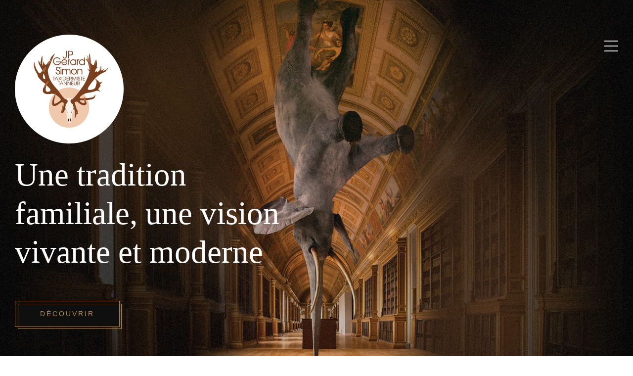

--- FILE ---
content_type: text/html; charset=UTF-8
request_url: https://www.taxidermie.be/presse_single/exposition-de-taxidermie-a-la-galerie-dart-radeski/
body_size: 8483
content:
<!DOCTYPE html>
<html lang="fr-FR">
<head>
    <title>Taxidermiste</title>
	<meta charset="UTF-8">
	<meta name="viewport" content="width=device-width, initial-scale=1">
	<link rel="stylesheet" type="text/css" href="https://www.taxidermie.be/wp-content/themes/taxidermiste/sass/jquery.fancybox.min.css">
	<meta name='robots' content='index, follow, max-image-preview:large, max-snippet:-1, max-video-preview:-1' />

	<!-- This site is optimized with the Yoast SEO plugin v26.8 - https://yoast.com/product/yoast-seo-wordpress/ -->
	<link rel="canonical" href="https://www.taxidermie.be/presse_single/exposition-de-taxidermie-a-la-galerie-dart-radeski/" />
	<meta property="og:locale" content="fr_FR" />
	<meta property="og:type" content="article" />
	<meta property="og:title" content="Exposition de taxidermie à la galerie d’art Radeski - Taxidermiste" />
	<meta property="og:url" content="https://www.taxidermie.be/presse_single/exposition-de-taxidermie-a-la-galerie-dart-radeski/" />
	<meta property="og:site_name" content="Taxidermiste" />
	<meta property="article:modified_time" content="2021-04-26T12:06:33+00:00" />
	<meta property="og:image" content="https://www.taxidermie.be/wp-content/uploads/2020/05/presse2-e1598357638567.png" />
	<meta property="og:image:width" content="1238" />
	<meta property="og:image:height" content="657" />
	<meta property="og:image:type" content="image/png" />
	<meta name="twitter:card" content="summary_large_image" />
	<script type="application/ld+json" class="yoast-schema-graph">{"@context":"https://schema.org","@graph":[{"@type":"WebPage","@id":"https://www.taxidermie.be/presse_single/exposition-de-taxidermie-a-la-galerie-dart-radeski/","url":"https://www.taxidermie.be/presse_single/exposition-de-taxidermie-a-la-galerie-dart-radeski/","name":"Exposition de taxidermie à la galerie d’art Radeski - Taxidermiste","isPartOf":{"@id":"https://www.taxidermie.be/#website"},"primaryImageOfPage":{"@id":"https://www.taxidermie.be/presse_single/exposition-de-taxidermie-a-la-galerie-dart-radeski/#primaryimage"},"image":{"@id":"https://www.taxidermie.be/presse_single/exposition-de-taxidermie-a-la-galerie-dart-radeski/#primaryimage"},"thumbnailUrl":"https://www.taxidermie.be/wp-content/uploads/2020/05/presse2-e1598357638567.png","datePublished":"2020-05-25T09:14:44+00:00","dateModified":"2021-04-26T12:06:33+00:00","breadcrumb":{"@id":"https://www.taxidermie.be/presse_single/exposition-de-taxidermie-a-la-galerie-dart-radeski/#breadcrumb"},"inLanguage":"fr-FR","potentialAction":[{"@type":"ReadAction","target":["https://www.taxidermie.be/presse_single/exposition-de-taxidermie-a-la-galerie-dart-radeski/"]}]},{"@type":"ImageObject","inLanguage":"fr-FR","@id":"https://www.taxidermie.be/presse_single/exposition-de-taxidermie-a-la-galerie-dart-radeski/#primaryimage","url":"https://www.taxidermie.be/wp-content/uploads/2020/05/presse2-e1598357638567.png","contentUrl":"https://www.taxidermie.be/wp-content/uploads/2020/05/presse2-e1598357638567.png","width":1238,"height":657},{"@type":"BreadcrumbList","@id":"https://www.taxidermie.be/presse_single/exposition-de-taxidermie-a-la-galerie-dart-radeski/#breadcrumb","itemListElement":[{"@type":"ListItem","position":1,"name":"Accueil","item":"https://www.taxidermie.be/"},{"@type":"ListItem","position":2,"name":"Presses","item":"https://www.taxidermie.be/presse_single/"},{"@type":"ListItem","position":3,"name":"Exposition de taxidermie à la galerie d’art Radeski"}]},{"@type":"WebSite","@id":"https://www.taxidermie.be/#website","url":"https://www.taxidermie.be/","name":"Taxidermiste","description":"Une tradition familiale, une vision vivante et moderne","potentialAction":[{"@type":"SearchAction","target":{"@type":"EntryPoint","urlTemplate":"https://www.taxidermie.be/?s={search_term_string}"},"query-input":{"@type":"PropertyValueSpecification","valueRequired":true,"valueName":"search_term_string"}}],"inLanguage":"fr-FR"}]}</script>
	<!-- / Yoast SEO plugin. -->


<link rel='dns-prefetch' href='//cdn.jsdelivr.net' />

<link rel="alternate" title="oEmbed (JSON)" type="application/json+oembed" href="https://www.taxidermie.be/wp-json/oembed/1.0/embed?url=https%3A%2F%2Fwww.taxidermie.be%2Fpresse_single%2Fexposition-de-taxidermie-a-la-galerie-dart-radeski%2F" />
<link rel="alternate" title="oEmbed (XML)" type="text/xml+oembed" href="https://www.taxidermie.be/wp-json/oembed/1.0/embed?url=https%3A%2F%2Fwww.taxidermie.be%2Fpresse_single%2Fexposition-de-taxidermie-a-la-galerie-dart-radeski%2F&#038;format=xml" />
<style id='wp-img-auto-sizes-contain-inline-css' type='text/css'>
img:is([sizes=auto i],[sizes^="auto," i]){contain-intrinsic-size:3000px 1500px}
/*# sourceURL=wp-img-auto-sizes-contain-inline-css */
</style>
<style id='wp-emoji-styles-inline-css' type='text/css'>

	img.wp-smiley, img.emoji {
		display: inline !important;
		border: none !important;
		box-shadow: none !important;
		height: 1em !important;
		width: 1em !important;
		margin: 0 0.07em !important;
		vertical-align: -0.1em !important;
		background: none !important;
		padding: 0 !important;
	}
/*# sourceURL=wp-emoji-styles-inline-css */
</style>
<link rel='stylesheet' id='wp-block-library-css' href='https://www.taxidermie.be/wp-includes/css/dist/block-library/style.min.css?ver=6.9' type='text/css' media='all' />
<style id='global-styles-inline-css' type='text/css'>
:root{--wp--preset--aspect-ratio--square: 1;--wp--preset--aspect-ratio--4-3: 4/3;--wp--preset--aspect-ratio--3-4: 3/4;--wp--preset--aspect-ratio--3-2: 3/2;--wp--preset--aspect-ratio--2-3: 2/3;--wp--preset--aspect-ratio--16-9: 16/9;--wp--preset--aspect-ratio--9-16: 9/16;--wp--preset--color--black: #000000;--wp--preset--color--cyan-bluish-gray: #abb8c3;--wp--preset--color--white: #ffffff;--wp--preset--color--pale-pink: #f78da7;--wp--preset--color--vivid-red: #cf2e2e;--wp--preset--color--luminous-vivid-orange: #ff6900;--wp--preset--color--luminous-vivid-amber: #fcb900;--wp--preset--color--light-green-cyan: #7bdcb5;--wp--preset--color--vivid-green-cyan: #00d084;--wp--preset--color--pale-cyan-blue: #8ed1fc;--wp--preset--color--vivid-cyan-blue: #0693e3;--wp--preset--color--vivid-purple: #9b51e0;--wp--preset--gradient--vivid-cyan-blue-to-vivid-purple: linear-gradient(135deg,rgb(6,147,227) 0%,rgb(155,81,224) 100%);--wp--preset--gradient--light-green-cyan-to-vivid-green-cyan: linear-gradient(135deg,rgb(122,220,180) 0%,rgb(0,208,130) 100%);--wp--preset--gradient--luminous-vivid-amber-to-luminous-vivid-orange: linear-gradient(135deg,rgb(252,185,0) 0%,rgb(255,105,0) 100%);--wp--preset--gradient--luminous-vivid-orange-to-vivid-red: linear-gradient(135deg,rgb(255,105,0) 0%,rgb(207,46,46) 100%);--wp--preset--gradient--very-light-gray-to-cyan-bluish-gray: linear-gradient(135deg,rgb(238,238,238) 0%,rgb(169,184,195) 100%);--wp--preset--gradient--cool-to-warm-spectrum: linear-gradient(135deg,rgb(74,234,220) 0%,rgb(151,120,209) 20%,rgb(207,42,186) 40%,rgb(238,44,130) 60%,rgb(251,105,98) 80%,rgb(254,248,76) 100%);--wp--preset--gradient--blush-light-purple: linear-gradient(135deg,rgb(255,206,236) 0%,rgb(152,150,240) 100%);--wp--preset--gradient--blush-bordeaux: linear-gradient(135deg,rgb(254,205,165) 0%,rgb(254,45,45) 50%,rgb(107,0,62) 100%);--wp--preset--gradient--luminous-dusk: linear-gradient(135deg,rgb(255,203,112) 0%,rgb(199,81,192) 50%,rgb(65,88,208) 100%);--wp--preset--gradient--pale-ocean: linear-gradient(135deg,rgb(255,245,203) 0%,rgb(182,227,212) 50%,rgb(51,167,181) 100%);--wp--preset--gradient--electric-grass: linear-gradient(135deg,rgb(202,248,128) 0%,rgb(113,206,126) 100%);--wp--preset--gradient--midnight: linear-gradient(135deg,rgb(2,3,129) 0%,rgb(40,116,252) 100%);--wp--preset--font-size--small: 13px;--wp--preset--font-size--medium: 20px;--wp--preset--font-size--large: 36px;--wp--preset--font-size--x-large: 42px;--wp--preset--spacing--20: 0.44rem;--wp--preset--spacing--30: 0.67rem;--wp--preset--spacing--40: 1rem;--wp--preset--spacing--50: 1.5rem;--wp--preset--spacing--60: 2.25rem;--wp--preset--spacing--70: 3.38rem;--wp--preset--spacing--80: 5.06rem;--wp--preset--shadow--natural: 6px 6px 9px rgba(0, 0, 0, 0.2);--wp--preset--shadow--deep: 12px 12px 50px rgba(0, 0, 0, 0.4);--wp--preset--shadow--sharp: 6px 6px 0px rgba(0, 0, 0, 0.2);--wp--preset--shadow--outlined: 6px 6px 0px -3px rgb(255, 255, 255), 6px 6px rgb(0, 0, 0);--wp--preset--shadow--crisp: 6px 6px 0px rgb(0, 0, 0);}:where(.is-layout-flex){gap: 0.5em;}:where(.is-layout-grid){gap: 0.5em;}body .is-layout-flex{display: flex;}.is-layout-flex{flex-wrap: wrap;align-items: center;}.is-layout-flex > :is(*, div){margin: 0;}body .is-layout-grid{display: grid;}.is-layout-grid > :is(*, div){margin: 0;}:where(.wp-block-columns.is-layout-flex){gap: 2em;}:where(.wp-block-columns.is-layout-grid){gap: 2em;}:where(.wp-block-post-template.is-layout-flex){gap: 1.25em;}:where(.wp-block-post-template.is-layout-grid){gap: 1.25em;}.has-black-color{color: var(--wp--preset--color--black) !important;}.has-cyan-bluish-gray-color{color: var(--wp--preset--color--cyan-bluish-gray) !important;}.has-white-color{color: var(--wp--preset--color--white) !important;}.has-pale-pink-color{color: var(--wp--preset--color--pale-pink) !important;}.has-vivid-red-color{color: var(--wp--preset--color--vivid-red) !important;}.has-luminous-vivid-orange-color{color: var(--wp--preset--color--luminous-vivid-orange) !important;}.has-luminous-vivid-amber-color{color: var(--wp--preset--color--luminous-vivid-amber) !important;}.has-light-green-cyan-color{color: var(--wp--preset--color--light-green-cyan) !important;}.has-vivid-green-cyan-color{color: var(--wp--preset--color--vivid-green-cyan) !important;}.has-pale-cyan-blue-color{color: var(--wp--preset--color--pale-cyan-blue) !important;}.has-vivid-cyan-blue-color{color: var(--wp--preset--color--vivid-cyan-blue) !important;}.has-vivid-purple-color{color: var(--wp--preset--color--vivid-purple) !important;}.has-black-background-color{background-color: var(--wp--preset--color--black) !important;}.has-cyan-bluish-gray-background-color{background-color: var(--wp--preset--color--cyan-bluish-gray) !important;}.has-white-background-color{background-color: var(--wp--preset--color--white) !important;}.has-pale-pink-background-color{background-color: var(--wp--preset--color--pale-pink) !important;}.has-vivid-red-background-color{background-color: var(--wp--preset--color--vivid-red) !important;}.has-luminous-vivid-orange-background-color{background-color: var(--wp--preset--color--luminous-vivid-orange) !important;}.has-luminous-vivid-amber-background-color{background-color: var(--wp--preset--color--luminous-vivid-amber) !important;}.has-light-green-cyan-background-color{background-color: var(--wp--preset--color--light-green-cyan) !important;}.has-vivid-green-cyan-background-color{background-color: var(--wp--preset--color--vivid-green-cyan) !important;}.has-pale-cyan-blue-background-color{background-color: var(--wp--preset--color--pale-cyan-blue) !important;}.has-vivid-cyan-blue-background-color{background-color: var(--wp--preset--color--vivid-cyan-blue) !important;}.has-vivid-purple-background-color{background-color: var(--wp--preset--color--vivid-purple) !important;}.has-black-border-color{border-color: var(--wp--preset--color--black) !important;}.has-cyan-bluish-gray-border-color{border-color: var(--wp--preset--color--cyan-bluish-gray) !important;}.has-white-border-color{border-color: var(--wp--preset--color--white) !important;}.has-pale-pink-border-color{border-color: var(--wp--preset--color--pale-pink) !important;}.has-vivid-red-border-color{border-color: var(--wp--preset--color--vivid-red) !important;}.has-luminous-vivid-orange-border-color{border-color: var(--wp--preset--color--luminous-vivid-orange) !important;}.has-luminous-vivid-amber-border-color{border-color: var(--wp--preset--color--luminous-vivid-amber) !important;}.has-light-green-cyan-border-color{border-color: var(--wp--preset--color--light-green-cyan) !important;}.has-vivid-green-cyan-border-color{border-color: var(--wp--preset--color--vivid-green-cyan) !important;}.has-pale-cyan-blue-border-color{border-color: var(--wp--preset--color--pale-cyan-blue) !important;}.has-vivid-cyan-blue-border-color{border-color: var(--wp--preset--color--vivid-cyan-blue) !important;}.has-vivid-purple-border-color{border-color: var(--wp--preset--color--vivid-purple) !important;}.has-vivid-cyan-blue-to-vivid-purple-gradient-background{background: var(--wp--preset--gradient--vivid-cyan-blue-to-vivid-purple) !important;}.has-light-green-cyan-to-vivid-green-cyan-gradient-background{background: var(--wp--preset--gradient--light-green-cyan-to-vivid-green-cyan) !important;}.has-luminous-vivid-amber-to-luminous-vivid-orange-gradient-background{background: var(--wp--preset--gradient--luminous-vivid-amber-to-luminous-vivid-orange) !important;}.has-luminous-vivid-orange-to-vivid-red-gradient-background{background: var(--wp--preset--gradient--luminous-vivid-orange-to-vivid-red) !important;}.has-very-light-gray-to-cyan-bluish-gray-gradient-background{background: var(--wp--preset--gradient--very-light-gray-to-cyan-bluish-gray) !important;}.has-cool-to-warm-spectrum-gradient-background{background: var(--wp--preset--gradient--cool-to-warm-spectrum) !important;}.has-blush-light-purple-gradient-background{background: var(--wp--preset--gradient--blush-light-purple) !important;}.has-blush-bordeaux-gradient-background{background: var(--wp--preset--gradient--blush-bordeaux) !important;}.has-luminous-dusk-gradient-background{background: var(--wp--preset--gradient--luminous-dusk) !important;}.has-pale-ocean-gradient-background{background: var(--wp--preset--gradient--pale-ocean) !important;}.has-electric-grass-gradient-background{background: var(--wp--preset--gradient--electric-grass) !important;}.has-midnight-gradient-background{background: var(--wp--preset--gradient--midnight) !important;}.has-small-font-size{font-size: var(--wp--preset--font-size--small) !important;}.has-medium-font-size{font-size: var(--wp--preset--font-size--medium) !important;}.has-large-font-size{font-size: var(--wp--preset--font-size--large) !important;}.has-x-large-font-size{font-size: var(--wp--preset--font-size--x-large) !important;}
/*# sourceURL=global-styles-inline-css */
</style>

<style id='classic-theme-styles-inline-css' type='text/css'>
/*! This file is auto-generated */
.wp-block-button__link{color:#fff;background-color:#32373c;border-radius:9999px;box-shadow:none;text-decoration:none;padding:calc(.667em + 2px) calc(1.333em + 2px);font-size:1.125em}.wp-block-file__button{background:#32373c;color:#fff;text-decoration:none}
/*# sourceURL=/wp-includes/css/classic-themes.min.css */
</style>
<link rel='stylesheet' id='taxidermiste-style-css' href='https://www.taxidermie.be/wp-content/themes/taxidermiste/style.css?ver=1' type='text/css' media='all' />
<link rel='stylesheet' id='app-css-css' href='https://www.taxidermie.be/wp-content/themes/taxidermiste/dist/app.css?ver=6.9' type='text/css' media='all' />
<link rel='stylesheet' id='taxidermiste-reviews-style-css' href='https://www.taxidermie.be/wp-content/themes/taxidermiste/reviews/app.css?ver=6.9' type='text/css' media='all' />
<link rel='stylesheet' id='reviews-icons-css' href='https://cdn.jsdelivr.net/npm/@mdi/font@latest/css/materialdesignicons.min.css?ver=6.9' type='text/css' media='all' />
<link rel="https://api.w.org/" href="https://www.taxidermie.be/wp-json/" /><link rel="alternate" title="JSON" type="application/json" href="https://www.taxidermie.be/wp-json/wp/v2/presse_single/65" /><link rel="EditURI" type="application/rsd+xml" title="RSD" href="https://www.taxidermie.be/xmlrpc.php?rsd" />
<meta name="generator" content="WordPress 6.9" />
<link rel='shortlink' href='https://www.taxidermie.be/?p=65' />
<meta name="generator" content="WPML ver:4.8.6 stt:5,1,4;" />
<link rel="icon" href="https://www.taxidermie.be/wp-content/uploads/2020/12/cropped-logo.6023b87e-32x32.png" sizes="32x32" />
<link rel="icon" href="https://www.taxidermie.be/wp-content/uploads/2020/12/cropped-logo.6023b87e-192x192.png" sizes="192x192" />
<link rel="apple-touch-icon" href="https://www.taxidermie.be/wp-content/uploads/2020/12/cropped-logo.6023b87e-180x180.png" />
<meta name="msapplication-TileImage" content="https://www.taxidermie.be/wp-content/uploads/2020/12/cropped-logo.6023b87e-270x270.png" />
	<script
  src="https://code.jquery.com/jquery-3.5.1.min.js"
  integrity="sha256-9/aliU8dGd2tb6OSsuzixeV4y/faTqgFtohetphbbj0="
  crossorigin="anonymous"></script>
	<script src="https://www.taxidermie.be/wp-content/themes/taxidermiste/js/raw.js"></script>
<meta name="generator" content="WP Rocket 3.20.0.3" data-wpr-features="wpr_preload_links wpr_desktop" /></head>
<body data-rsssl=1>

    <header data-rocket-location-hash="9496dc44cbda5cdebb84f02bfc4ab41b" class="header">
        <div data-rocket-location-hash="5cb328f8791f3bc3f00c98d70e200b83" class="header-top container">
            <h1 class="logo wow fadeIn"><span style="opacity: 0; pointer-event: none; pointer-events: none">Taxidermiste</span></h1>
            <nav>
                <a href="#" class="hamburger">
                    <i class="fal fa-bars"></i>
                </a>
            </nav>
        </div>
        <div data-rocket-location-hash="f980d21abd5d161b4db674c7a7c88100" class="header-content container">
            <h2 class="slogan wow fadeInLeft">
                Une tradition familiale, une vision vivante et moderne            </h2>
            <button class="btn btn-taxi wow fadeInLeft" data-wow-delay="0.2s">Découvrir</button>
        </div>

    </header>

    <nav class="main-menu">

        <div class="header-top container">
            <div class="col"></div>
            <nav>
                <a href="#" class="hamburger">
                    <i class="fal fa-times"></i>
                </a>
            </nav>
        </div>
        <div class="container d-flex">
            <div class="row">
                <div class="col-lg-4 col-md-6 col-sm-12 offset-lg-2 h-100">
                    <ul class="main">
                        <li class="lang" style="position: relative; z-index: 1000;">
                                                         <a href="https://www.taxidermie.be/en/presse_single/taxidermy-exhibition-at-the-radeski-art-gallery/">English</a>
                                                        / <a href="https://www.taxidermie.be/presse_single/exposition-de-taxidermie-a-la-galerie-dart-radeski/">Français</a>
                                                        / <a href="https://www.taxidermie.be/ar/presse_single/exposition-de-taxidermie-a-la-galerie-dart-radeski/">العربية</a>
                                                </li>
                        <div class="menu-menu-principal-container"><ul id="menu-menu-principal" class="menu"><li id="menu-item-41" class="menu-item menu-item-type-post_type menu-item-object-page menu-item-home menu-item-41"><a href="https://www.taxidermie.be/">Accueil</a></li>
<li id="menu-item-46" class="menu-item menu-item-type-post_type menu-item-object-page menu-item-46"><a href="https://www.taxidermie.be/presentation/">Présentation</a></li>
<li id="menu-item-45" class="menu-item menu-item-type-post_type menu-item-object-page menu-item-45"><a href="https://www.taxidermie.be/nos-services/">Nos services</a></li>
<li id="menu-item-43" class="menu-item menu-item-type-post_type menu-item-object-page menu-item-43"><a href="https://www.taxidermie.be/galerie-photos/">Photos &#038; Vidéos</a></li>
<li id="menu-item-44" class="menu-item menu-item-type-post_type menu-item-object-page menu-item-44"><a href="https://www.taxidermie.be/news/">News</a></li>
<li id="menu-item-47" class="menu-item menu-item-type-post_type menu-item-object-page menu-item-47"><a href="https://www.taxidermie.be/presse/">Presse</a></li>
<li id="menu-item-48" class="menu-item menu-item-type-post_type menu-item-object-page menu-item-48"><a href="https://www.taxidermie.be/temoignages/">Témoignages</a></li>
<li id="menu-item-42" class="menu-item menu-item-type-post_type menu-item-object-page menu-item-42"><a href="https://www.taxidermie.be/contact/">Contact</a></li>
</ul></div>                    </ul>
                </div>
                <div class="col-lg-6 col-md-6 col-sm-12">
                    <ul class="social">
                        <li><a href=""><i class="fab fa-facebook-f"></i></a></li>
                        <li><a href=""><i class="fab fa-linkedin-in"></i></a></li>
                        <li><a href=""><i class="fab fa-instagram"></i></a></li>
                    </ul>
                </div>
            </div>
        </div>
    </nav>


    



<div data-rocket-location-hash="329ad8f110aec8cbb413a7f38bce11c9" id="video-modal" class="modal" style="cursor: zoom-out">
            <iframe src frameborder="0" allowfullscreen></iframe>
        </div>
    <footer data-rocket-location-hash="daf185c1c5cd6ae65d6a3b0721be5714">
        <div data-rocket-location-hash="c2b2a1461d8b94e639cd80a05325878c" class="container">
            <div data-rocket-location-hash="8b676dc30175ed78e1b7dd4651a1472f" class="row justify-content-center">
                <div class="col-lg-2  col-12 footer-left">
                                                                
                    <h2>J-P Gerard Simon s.a.</h2>
	
                                    
                                                                                
                    <p>Rue Sainte Barbe 9, 4624 Romsée, Belgium.</p>
<p>Entrée via la rue de Romsée, 4610 Beyne Heusay au niveau du numéro 67.</p>
	
                                    
                                <ul>
                    <li>
                        <i class="fa fa-phone mr-2"></i> 
                                                                                        
                            <p><a href="tel:+3243550916">+32 (0)4 355 09 16</a></p>
	
                                            
                                            </li>
                    <li class="mb-4">
                        <i class="fa fa-phone-office mr-2"></i>
                                                                                        
                            <p>+32 (0)4 358 55 78</p>
	
                                            
                                            </li>
                    <li>
                        <i class="fa fa-phone mr-2"></i>
                                                                                        
                            <p>+32 (0)479869430</p>
	
                                            
                                            </li>
                    <li class="mb-4">
                        <i class="fa fa-envelope mr-2"></i>
                                                                                        
                            <ol>
<li><a href="mailto:jp.gerard@taxidermie.be">jp.gerard@taxidermie.be</a></li>
<li><a href="mailto:jeremy.lizin@taxidermie.be">jeremy.lizin@taxidermie.be</a></li>
</ol>
	
                                            
                                            </li>
                        <li class="social">
                            <a href="https://www.facebook.com/JP.Gerard.taxidermy/" target="_blank"><i class="fab fa-facebook-f mr-3"></i></a>
                            <a href=""><i class="fab fa-linkedin-in"></i></a>
                        </li>
                    </ul>
                </div>
                <div class="col-lg-2 offset-lg-1 col-12 footer-right">
                    <h2>Contactez nous</h2>
                    <div class="menu-menu-footer-container"><ul id="menu-menu-footer" class="menu"><li id="menu-item-49" class="menu-item menu-item-type-post_type menu-item-object-page menu-item-home menu-item-49"><a href="https://www.taxidermie.be/">Accueil</a></li>
<li id="menu-item-54" class="menu-item menu-item-type-post_type menu-item-object-page menu-item-54"><a href="https://www.taxidermie.be/presentation/">Présentation</a></li>
<li id="menu-item-53" class="menu-item menu-item-type-post_type menu-item-object-page menu-item-53"><a href="https://www.taxidermie.be/nos-services/">Nos services</a></li>
<li id="menu-item-51" class="menu-item menu-item-type-post_type menu-item-object-page menu-item-51"><a href="https://www.taxidermie.be/galerie-photos/">Galerie-photos</a></li>
<li id="menu-item-52" class="menu-item menu-item-type-post_type menu-item-object-page menu-item-52"><a href="https://www.taxidermie.be/news/">News</a></li>
<li id="menu-item-55" class="menu-item menu-item-type-post_type menu-item-object-page menu-item-55"><a href="https://www.taxidermie.be/presse/">Presse</a></li>
<li id="menu-item-56" class="menu-item menu-item-type-post_type menu-item-object-page menu-item-56"><a href="https://www.taxidermie.be/temoignages/">Témoignages</a></li>
<li id="menu-item-50" class="menu-item menu-item-type-post_type menu-item-object-page menu-item-50"><a href="https://www.taxidermie.be/contact/">Contact</a></li>
<li id="menu-item-213" class="menu-item menu-item-type-post_type menu-item-object-page menu-item-privacy-policy menu-item-213"><a rel="privacy-policy" href="https://www.taxidermie.be/politique-de-confidentialite/">Politique de confidentialité</a></li>
</ul></div>                </div>
            </div>
        </div>
        <div data-rocket-location-hash="4ffbe736b28faf7471a7995ac1799a44" class="col copyright">
        Site réalisé par <a href="http://www.lws.be" target="_blank"><span class="lws ml-2"> LWS</span></a>
        </div>
    </footer>
    <review-widget project="22" widget-title="Avis Clients" reviews-page-url="https://www.taxidermie.be/temoignages/" style="display:none;"></review-widget>
    <script type="speculationrules">
{"prefetch":[{"source":"document","where":{"and":[{"href_matches":"/*"},{"not":{"href_matches":["/wp-*.php","/wp-admin/*","/wp-content/uploads/*","/wp-content/*","/wp-content/plugins/*","/wp-content/themes/taxidermiste/*","/*\\?(.+)"]}},{"not":{"selector_matches":"a[rel~=\"nofollow\"]"}},{"not":{"selector_matches":".no-prefetch, .no-prefetch a"}}]},"eagerness":"conservative"}]}
</script>
<script type="text/javascript" id="rocket-browser-checker-js-after">
/* <![CDATA[ */
"use strict";var _createClass=function(){function defineProperties(target,props){for(var i=0;i<props.length;i++){var descriptor=props[i];descriptor.enumerable=descriptor.enumerable||!1,descriptor.configurable=!0,"value"in descriptor&&(descriptor.writable=!0),Object.defineProperty(target,descriptor.key,descriptor)}}return function(Constructor,protoProps,staticProps){return protoProps&&defineProperties(Constructor.prototype,protoProps),staticProps&&defineProperties(Constructor,staticProps),Constructor}}();function _classCallCheck(instance,Constructor){if(!(instance instanceof Constructor))throw new TypeError("Cannot call a class as a function")}var RocketBrowserCompatibilityChecker=function(){function RocketBrowserCompatibilityChecker(options){_classCallCheck(this,RocketBrowserCompatibilityChecker),this.passiveSupported=!1,this._checkPassiveOption(this),this.options=!!this.passiveSupported&&options}return _createClass(RocketBrowserCompatibilityChecker,[{key:"_checkPassiveOption",value:function(self){try{var options={get passive(){return!(self.passiveSupported=!0)}};window.addEventListener("test",null,options),window.removeEventListener("test",null,options)}catch(err){self.passiveSupported=!1}}},{key:"initRequestIdleCallback",value:function(){!1 in window&&(window.requestIdleCallback=function(cb){var start=Date.now();return setTimeout(function(){cb({didTimeout:!1,timeRemaining:function(){return Math.max(0,50-(Date.now()-start))}})},1)}),!1 in window&&(window.cancelIdleCallback=function(id){return clearTimeout(id)})}},{key:"isDataSaverModeOn",value:function(){return"connection"in navigator&&!0===navigator.connection.saveData}},{key:"supportsLinkPrefetch",value:function(){var elem=document.createElement("link");return elem.relList&&elem.relList.supports&&elem.relList.supports("prefetch")&&window.IntersectionObserver&&"isIntersecting"in IntersectionObserverEntry.prototype}},{key:"isSlowConnection",value:function(){return"connection"in navigator&&"effectiveType"in navigator.connection&&("2g"===navigator.connection.effectiveType||"slow-2g"===navigator.connection.effectiveType)}}]),RocketBrowserCompatibilityChecker}();
//# sourceURL=rocket-browser-checker-js-after
/* ]]> */
</script>
<script type="text/javascript" id="rocket-preload-links-js-extra">
/* <![CDATA[ */
var RocketPreloadLinksConfig = {"excludeUris":"/(?:.+/)?feed(?:/(?:.+/?)?)?$|/(?:.+/)?embed/|/(index.php/)?(.*)wp-json(/.*|$)|/refer/|/go/|/recommend/|/recommends/","usesTrailingSlash":"1","imageExt":"jpg|jpeg|gif|png|tiff|bmp|webp|avif|pdf|doc|docx|xls|xlsx|php","fileExt":"jpg|jpeg|gif|png|tiff|bmp|webp|avif|pdf|doc|docx|xls|xlsx|php|html|htm","siteUrl":"https://www.taxidermie.be","onHoverDelay":"100","rateThrottle":"3"};
//# sourceURL=rocket-preload-links-js-extra
/* ]]> */
</script>
<script type="text/javascript" id="rocket-preload-links-js-after">
/* <![CDATA[ */
(function() {
"use strict";var r="function"==typeof Symbol&&"symbol"==typeof Symbol.iterator?function(e){return typeof e}:function(e){return e&&"function"==typeof Symbol&&e.constructor===Symbol&&e!==Symbol.prototype?"symbol":typeof e},e=function(){function i(e,t){for(var n=0;n<t.length;n++){var i=t[n];i.enumerable=i.enumerable||!1,i.configurable=!0,"value"in i&&(i.writable=!0),Object.defineProperty(e,i.key,i)}}return function(e,t,n){return t&&i(e.prototype,t),n&&i(e,n),e}}();function i(e,t){if(!(e instanceof t))throw new TypeError("Cannot call a class as a function")}var t=function(){function n(e,t){i(this,n),this.browser=e,this.config=t,this.options=this.browser.options,this.prefetched=new Set,this.eventTime=null,this.threshold=1111,this.numOnHover=0}return e(n,[{key:"init",value:function(){!this.browser.supportsLinkPrefetch()||this.browser.isDataSaverModeOn()||this.browser.isSlowConnection()||(this.regex={excludeUris:RegExp(this.config.excludeUris,"i"),images:RegExp(".("+this.config.imageExt+")$","i"),fileExt:RegExp(".("+this.config.fileExt+")$","i")},this._initListeners(this))}},{key:"_initListeners",value:function(e){-1<this.config.onHoverDelay&&document.addEventListener("mouseover",e.listener.bind(e),e.listenerOptions),document.addEventListener("mousedown",e.listener.bind(e),e.listenerOptions),document.addEventListener("touchstart",e.listener.bind(e),e.listenerOptions)}},{key:"listener",value:function(e){var t=e.target.closest("a"),n=this._prepareUrl(t);if(null!==n)switch(e.type){case"mousedown":case"touchstart":this._addPrefetchLink(n);break;case"mouseover":this._earlyPrefetch(t,n,"mouseout")}}},{key:"_earlyPrefetch",value:function(t,e,n){var i=this,r=setTimeout(function(){if(r=null,0===i.numOnHover)setTimeout(function(){return i.numOnHover=0},1e3);else if(i.numOnHover>i.config.rateThrottle)return;i.numOnHover++,i._addPrefetchLink(e)},this.config.onHoverDelay);t.addEventListener(n,function e(){t.removeEventListener(n,e,{passive:!0}),null!==r&&(clearTimeout(r),r=null)},{passive:!0})}},{key:"_addPrefetchLink",value:function(i){return this.prefetched.add(i.href),new Promise(function(e,t){var n=document.createElement("link");n.rel="prefetch",n.href=i.href,n.onload=e,n.onerror=t,document.head.appendChild(n)}).catch(function(){})}},{key:"_prepareUrl",value:function(e){if(null===e||"object"!==(void 0===e?"undefined":r(e))||!1 in e||-1===["http:","https:"].indexOf(e.protocol))return null;var t=e.href.substring(0,this.config.siteUrl.length),n=this._getPathname(e.href,t),i={original:e.href,protocol:e.protocol,origin:t,pathname:n,href:t+n};return this._isLinkOk(i)?i:null}},{key:"_getPathname",value:function(e,t){var n=t?e.substring(this.config.siteUrl.length):e;return n.startsWith("/")||(n="/"+n),this._shouldAddTrailingSlash(n)?n+"/":n}},{key:"_shouldAddTrailingSlash",value:function(e){return this.config.usesTrailingSlash&&!e.endsWith("/")&&!this.regex.fileExt.test(e)}},{key:"_isLinkOk",value:function(e){return null!==e&&"object"===(void 0===e?"undefined":r(e))&&(!this.prefetched.has(e.href)&&e.origin===this.config.siteUrl&&-1===e.href.indexOf("?")&&-1===e.href.indexOf("#")&&!this.regex.excludeUris.test(e.href)&&!this.regex.images.test(e.href))}}],[{key:"run",value:function(){"undefined"!=typeof RocketPreloadLinksConfig&&new n(new RocketBrowserCompatibilityChecker({capture:!0,passive:!0}),RocketPreloadLinksConfig).init()}}]),n}();t.run();
}());

//# sourceURL=rocket-preload-links-js-after
/* ]]> */
</script>
<script type="text/javascript" src="https://www.taxidermie.be/wp-content/themes/taxidermiste/dist/app.js?ver=1.0" id="app-script-js"></script>
<script type="text/javascript" src="https://www.taxidermie.be/wp-content/themes/taxidermiste/reviews/app.js?ver=6.9" id="taxidermiste-reviews-js"></script>
<script type="text/javascript" src="https://www.google.com/recaptcha/api.js?render=6LcD2PkrAAAAAHjkY88eoTzUi5SkgqtuJfiS4m7X&amp;ver=3.0" id="google-recaptcha-js"></script>
<script type="text/javascript" src="https://www.taxidermie.be/wp-includes/js/dist/vendor/wp-polyfill.min.js?ver=3.15.0" id="wp-polyfill-js"></script>
<script type="text/javascript" id="wpcf7-recaptcha-js-before">
/* <![CDATA[ */
var wpcf7_recaptcha = {
    "sitekey": "6LcD2PkrAAAAAHjkY88eoTzUi5SkgqtuJfiS4m7X",
    "actions": {
        "homepage": "homepage",
        "contactform": "contactform"
    }
};
//# sourceURL=wpcf7-recaptcha-js-before
/* ]]> */
</script>
<script type="text/javascript" src="https://www.taxidermie.be/wp-content/plugins/contact-form-7/modules/recaptcha/index.js?ver=6.1.4" id="wpcf7-recaptcha-js"></script>
    <script src="https://www.taxidermie.be/wp-content/themes/taxidermiste/js/wow.min.js"></script>
    <script>
        new WOW().init();
    </script>
<script>var rocket_beacon_data = {"ajax_url":"https:\/\/www.taxidermie.be\/wp-admin\/admin-ajax.php","nonce":"f84cf3c1f9","url":"https:\/\/www.taxidermie.be\/presse_single\/exposition-de-taxidermie-a-la-galerie-dart-radeski","is_mobile":false,"width_threshold":1600,"height_threshold":700,"delay":500,"debug":null,"status":{"atf":true,"lrc":true,"preconnect_external_domain":true},"elements":"img, video, picture, p, main, div, li, svg, section, header, span","lrc_threshold":1800,"preconnect_external_domain_elements":["link","script","iframe"],"preconnect_external_domain_exclusions":["static.cloudflareinsights.com","rel=\"profile\"","rel=\"preconnect\"","rel=\"dns-prefetch\"","rel=\"icon\""]}</script><script data-name="wpr-wpr-beacon" src='https://www.taxidermie.be/wp-content/plugins/wp-rocket/assets/js/wpr-beacon.min.js' async></script></body>
</html>
<!-- This website is like a Rocket, isn't it? Performance optimized by WP Rocket. Learn more: https://wp-rocket.me - Debug: cached@1769035534 -->

--- FILE ---
content_type: text/html; charset=utf-8
request_url: https://www.google.com/recaptcha/api2/anchor?ar=1&k=6LcD2PkrAAAAAHjkY88eoTzUi5SkgqtuJfiS4m7X&co=aHR0cHM6Ly93d3cudGF4aWRlcm1pZS5iZTo0NDM.&hl=en&v=PoyoqOPhxBO7pBk68S4YbpHZ&size=invisible&anchor-ms=20000&execute-ms=30000&cb=8f8n16qhix7w
body_size: 48919
content:
<!DOCTYPE HTML><html dir="ltr" lang="en"><head><meta http-equiv="Content-Type" content="text/html; charset=UTF-8">
<meta http-equiv="X-UA-Compatible" content="IE=edge">
<title>reCAPTCHA</title>
<style type="text/css">
/* cyrillic-ext */
@font-face {
  font-family: 'Roboto';
  font-style: normal;
  font-weight: 400;
  font-stretch: 100%;
  src: url(//fonts.gstatic.com/s/roboto/v48/KFO7CnqEu92Fr1ME7kSn66aGLdTylUAMa3GUBHMdazTgWw.woff2) format('woff2');
  unicode-range: U+0460-052F, U+1C80-1C8A, U+20B4, U+2DE0-2DFF, U+A640-A69F, U+FE2E-FE2F;
}
/* cyrillic */
@font-face {
  font-family: 'Roboto';
  font-style: normal;
  font-weight: 400;
  font-stretch: 100%;
  src: url(//fonts.gstatic.com/s/roboto/v48/KFO7CnqEu92Fr1ME7kSn66aGLdTylUAMa3iUBHMdazTgWw.woff2) format('woff2');
  unicode-range: U+0301, U+0400-045F, U+0490-0491, U+04B0-04B1, U+2116;
}
/* greek-ext */
@font-face {
  font-family: 'Roboto';
  font-style: normal;
  font-weight: 400;
  font-stretch: 100%;
  src: url(//fonts.gstatic.com/s/roboto/v48/KFO7CnqEu92Fr1ME7kSn66aGLdTylUAMa3CUBHMdazTgWw.woff2) format('woff2');
  unicode-range: U+1F00-1FFF;
}
/* greek */
@font-face {
  font-family: 'Roboto';
  font-style: normal;
  font-weight: 400;
  font-stretch: 100%;
  src: url(//fonts.gstatic.com/s/roboto/v48/KFO7CnqEu92Fr1ME7kSn66aGLdTylUAMa3-UBHMdazTgWw.woff2) format('woff2');
  unicode-range: U+0370-0377, U+037A-037F, U+0384-038A, U+038C, U+038E-03A1, U+03A3-03FF;
}
/* math */
@font-face {
  font-family: 'Roboto';
  font-style: normal;
  font-weight: 400;
  font-stretch: 100%;
  src: url(//fonts.gstatic.com/s/roboto/v48/KFO7CnqEu92Fr1ME7kSn66aGLdTylUAMawCUBHMdazTgWw.woff2) format('woff2');
  unicode-range: U+0302-0303, U+0305, U+0307-0308, U+0310, U+0312, U+0315, U+031A, U+0326-0327, U+032C, U+032F-0330, U+0332-0333, U+0338, U+033A, U+0346, U+034D, U+0391-03A1, U+03A3-03A9, U+03B1-03C9, U+03D1, U+03D5-03D6, U+03F0-03F1, U+03F4-03F5, U+2016-2017, U+2034-2038, U+203C, U+2040, U+2043, U+2047, U+2050, U+2057, U+205F, U+2070-2071, U+2074-208E, U+2090-209C, U+20D0-20DC, U+20E1, U+20E5-20EF, U+2100-2112, U+2114-2115, U+2117-2121, U+2123-214F, U+2190, U+2192, U+2194-21AE, U+21B0-21E5, U+21F1-21F2, U+21F4-2211, U+2213-2214, U+2216-22FF, U+2308-230B, U+2310, U+2319, U+231C-2321, U+2336-237A, U+237C, U+2395, U+239B-23B7, U+23D0, U+23DC-23E1, U+2474-2475, U+25AF, U+25B3, U+25B7, U+25BD, U+25C1, U+25CA, U+25CC, U+25FB, U+266D-266F, U+27C0-27FF, U+2900-2AFF, U+2B0E-2B11, U+2B30-2B4C, U+2BFE, U+3030, U+FF5B, U+FF5D, U+1D400-1D7FF, U+1EE00-1EEFF;
}
/* symbols */
@font-face {
  font-family: 'Roboto';
  font-style: normal;
  font-weight: 400;
  font-stretch: 100%;
  src: url(//fonts.gstatic.com/s/roboto/v48/KFO7CnqEu92Fr1ME7kSn66aGLdTylUAMaxKUBHMdazTgWw.woff2) format('woff2');
  unicode-range: U+0001-000C, U+000E-001F, U+007F-009F, U+20DD-20E0, U+20E2-20E4, U+2150-218F, U+2190, U+2192, U+2194-2199, U+21AF, U+21E6-21F0, U+21F3, U+2218-2219, U+2299, U+22C4-22C6, U+2300-243F, U+2440-244A, U+2460-24FF, U+25A0-27BF, U+2800-28FF, U+2921-2922, U+2981, U+29BF, U+29EB, U+2B00-2BFF, U+4DC0-4DFF, U+FFF9-FFFB, U+10140-1018E, U+10190-1019C, U+101A0, U+101D0-101FD, U+102E0-102FB, U+10E60-10E7E, U+1D2C0-1D2D3, U+1D2E0-1D37F, U+1F000-1F0FF, U+1F100-1F1AD, U+1F1E6-1F1FF, U+1F30D-1F30F, U+1F315, U+1F31C, U+1F31E, U+1F320-1F32C, U+1F336, U+1F378, U+1F37D, U+1F382, U+1F393-1F39F, U+1F3A7-1F3A8, U+1F3AC-1F3AF, U+1F3C2, U+1F3C4-1F3C6, U+1F3CA-1F3CE, U+1F3D4-1F3E0, U+1F3ED, U+1F3F1-1F3F3, U+1F3F5-1F3F7, U+1F408, U+1F415, U+1F41F, U+1F426, U+1F43F, U+1F441-1F442, U+1F444, U+1F446-1F449, U+1F44C-1F44E, U+1F453, U+1F46A, U+1F47D, U+1F4A3, U+1F4B0, U+1F4B3, U+1F4B9, U+1F4BB, U+1F4BF, U+1F4C8-1F4CB, U+1F4D6, U+1F4DA, U+1F4DF, U+1F4E3-1F4E6, U+1F4EA-1F4ED, U+1F4F7, U+1F4F9-1F4FB, U+1F4FD-1F4FE, U+1F503, U+1F507-1F50B, U+1F50D, U+1F512-1F513, U+1F53E-1F54A, U+1F54F-1F5FA, U+1F610, U+1F650-1F67F, U+1F687, U+1F68D, U+1F691, U+1F694, U+1F698, U+1F6AD, U+1F6B2, U+1F6B9-1F6BA, U+1F6BC, U+1F6C6-1F6CF, U+1F6D3-1F6D7, U+1F6E0-1F6EA, U+1F6F0-1F6F3, U+1F6F7-1F6FC, U+1F700-1F7FF, U+1F800-1F80B, U+1F810-1F847, U+1F850-1F859, U+1F860-1F887, U+1F890-1F8AD, U+1F8B0-1F8BB, U+1F8C0-1F8C1, U+1F900-1F90B, U+1F93B, U+1F946, U+1F984, U+1F996, U+1F9E9, U+1FA00-1FA6F, U+1FA70-1FA7C, U+1FA80-1FA89, U+1FA8F-1FAC6, U+1FACE-1FADC, U+1FADF-1FAE9, U+1FAF0-1FAF8, U+1FB00-1FBFF;
}
/* vietnamese */
@font-face {
  font-family: 'Roboto';
  font-style: normal;
  font-weight: 400;
  font-stretch: 100%;
  src: url(//fonts.gstatic.com/s/roboto/v48/KFO7CnqEu92Fr1ME7kSn66aGLdTylUAMa3OUBHMdazTgWw.woff2) format('woff2');
  unicode-range: U+0102-0103, U+0110-0111, U+0128-0129, U+0168-0169, U+01A0-01A1, U+01AF-01B0, U+0300-0301, U+0303-0304, U+0308-0309, U+0323, U+0329, U+1EA0-1EF9, U+20AB;
}
/* latin-ext */
@font-face {
  font-family: 'Roboto';
  font-style: normal;
  font-weight: 400;
  font-stretch: 100%;
  src: url(//fonts.gstatic.com/s/roboto/v48/KFO7CnqEu92Fr1ME7kSn66aGLdTylUAMa3KUBHMdazTgWw.woff2) format('woff2');
  unicode-range: U+0100-02BA, U+02BD-02C5, U+02C7-02CC, U+02CE-02D7, U+02DD-02FF, U+0304, U+0308, U+0329, U+1D00-1DBF, U+1E00-1E9F, U+1EF2-1EFF, U+2020, U+20A0-20AB, U+20AD-20C0, U+2113, U+2C60-2C7F, U+A720-A7FF;
}
/* latin */
@font-face {
  font-family: 'Roboto';
  font-style: normal;
  font-weight: 400;
  font-stretch: 100%;
  src: url(//fonts.gstatic.com/s/roboto/v48/KFO7CnqEu92Fr1ME7kSn66aGLdTylUAMa3yUBHMdazQ.woff2) format('woff2');
  unicode-range: U+0000-00FF, U+0131, U+0152-0153, U+02BB-02BC, U+02C6, U+02DA, U+02DC, U+0304, U+0308, U+0329, U+2000-206F, U+20AC, U+2122, U+2191, U+2193, U+2212, U+2215, U+FEFF, U+FFFD;
}
/* cyrillic-ext */
@font-face {
  font-family: 'Roboto';
  font-style: normal;
  font-weight: 500;
  font-stretch: 100%;
  src: url(//fonts.gstatic.com/s/roboto/v48/KFO7CnqEu92Fr1ME7kSn66aGLdTylUAMa3GUBHMdazTgWw.woff2) format('woff2');
  unicode-range: U+0460-052F, U+1C80-1C8A, U+20B4, U+2DE0-2DFF, U+A640-A69F, U+FE2E-FE2F;
}
/* cyrillic */
@font-face {
  font-family: 'Roboto';
  font-style: normal;
  font-weight: 500;
  font-stretch: 100%;
  src: url(//fonts.gstatic.com/s/roboto/v48/KFO7CnqEu92Fr1ME7kSn66aGLdTylUAMa3iUBHMdazTgWw.woff2) format('woff2');
  unicode-range: U+0301, U+0400-045F, U+0490-0491, U+04B0-04B1, U+2116;
}
/* greek-ext */
@font-face {
  font-family: 'Roboto';
  font-style: normal;
  font-weight: 500;
  font-stretch: 100%;
  src: url(//fonts.gstatic.com/s/roboto/v48/KFO7CnqEu92Fr1ME7kSn66aGLdTylUAMa3CUBHMdazTgWw.woff2) format('woff2');
  unicode-range: U+1F00-1FFF;
}
/* greek */
@font-face {
  font-family: 'Roboto';
  font-style: normal;
  font-weight: 500;
  font-stretch: 100%;
  src: url(//fonts.gstatic.com/s/roboto/v48/KFO7CnqEu92Fr1ME7kSn66aGLdTylUAMa3-UBHMdazTgWw.woff2) format('woff2');
  unicode-range: U+0370-0377, U+037A-037F, U+0384-038A, U+038C, U+038E-03A1, U+03A3-03FF;
}
/* math */
@font-face {
  font-family: 'Roboto';
  font-style: normal;
  font-weight: 500;
  font-stretch: 100%;
  src: url(//fonts.gstatic.com/s/roboto/v48/KFO7CnqEu92Fr1ME7kSn66aGLdTylUAMawCUBHMdazTgWw.woff2) format('woff2');
  unicode-range: U+0302-0303, U+0305, U+0307-0308, U+0310, U+0312, U+0315, U+031A, U+0326-0327, U+032C, U+032F-0330, U+0332-0333, U+0338, U+033A, U+0346, U+034D, U+0391-03A1, U+03A3-03A9, U+03B1-03C9, U+03D1, U+03D5-03D6, U+03F0-03F1, U+03F4-03F5, U+2016-2017, U+2034-2038, U+203C, U+2040, U+2043, U+2047, U+2050, U+2057, U+205F, U+2070-2071, U+2074-208E, U+2090-209C, U+20D0-20DC, U+20E1, U+20E5-20EF, U+2100-2112, U+2114-2115, U+2117-2121, U+2123-214F, U+2190, U+2192, U+2194-21AE, U+21B0-21E5, U+21F1-21F2, U+21F4-2211, U+2213-2214, U+2216-22FF, U+2308-230B, U+2310, U+2319, U+231C-2321, U+2336-237A, U+237C, U+2395, U+239B-23B7, U+23D0, U+23DC-23E1, U+2474-2475, U+25AF, U+25B3, U+25B7, U+25BD, U+25C1, U+25CA, U+25CC, U+25FB, U+266D-266F, U+27C0-27FF, U+2900-2AFF, U+2B0E-2B11, U+2B30-2B4C, U+2BFE, U+3030, U+FF5B, U+FF5D, U+1D400-1D7FF, U+1EE00-1EEFF;
}
/* symbols */
@font-face {
  font-family: 'Roboto';
  font-style: normal;
  font-weight: 500;
  font-stretch: 100%;
  src: url(//fonts.gstatic.com/s/roboto/v48/KFO7CnqEu92Fr1ME7kSn66aGLdTylUAMaxKUBHMdazTgWw.woff2) format('woff2');
  unicode-range: U+0001-000C, U+000E-001F, U+007F-009F, U+20DD-20E0, U+20E2-20E4, U+2150-218F, U+2190, U+2192, U+2194-2199, U+21AF, U+21E6-21F0, U+21F3, U+2218-2219, U+2299, U+22C4-22C6, U+2300-243F, U+2440-244A, U+2460-24FF, U+25A0-27BF, U+2800-28FF, U+2921-2922, U+2981, U+29BF, U+29EB, U+2B00-2BFF, U+4DC0-4DFF, U+FFF9-FFFB, U+10140-1018E, U+10190-1019C, U+101A0, U+101D0-101FD, U+102E0-102FB, U+10E60-10E7E, U+1D2C0-1D2D3, U+1D2E0-1D37F, U+1F000-1F0FF, U+1F100-1F1AD, U+1F1E6-1F1FF, U+1F30D-1F30F, U+1F315, U+1F31C, U+1F31E, U+1F320-1F32C, U+1F336, U+1F378, U+1F37D, U+1F382, U+1F393-1F39F, U+1F3A7-1F3A8, U+1F3AC-1F3AF, U+1F3C2, U+1F3C4-1F3C6, U+1F3CA-1F3CE, U+1F3D4-1F3E0, U+1F3ED, U+1F3F1-1F3F3, U+1F3F5-1F3F7, U+1F408, U+1F415, U+1F41F, U+1F426, U+1F43F, U+1F441-1F442, U+1F444, U+1F446-1F449, U+1F44C-1F44E, U+1F453, U+1F46A, U+1F47D, U+1F4A3, U+1F4B0, U+1F4B3, U+1F4B9, U+1F4BB, U+1F4BF, U+1F4C8-1F4CB, U+1F4D6, U+1F4DA, U+1F4DF, U+1F4E3-1F4E6, U+1F4EA-1F4ED, U+1F4F7, U+1F4F9-1F4FB, U+1F4FD-1F4FE, U+1F503, U+1F507-1F50B, U+1F50D, U+1F512-1F513, U+1F53E-1F54A, U+1F54F-1F5FA, U+1F610, U+1F650-1F67F, U+1F687, U+1F68D, U+1F691, U+1F694, U+1F698, U+1F6AD, U+1F6B2, U+1F6B9-1F6BA, U+1F6BC, U+1F6C6-1F6CF, U+1F6D3-1F6D7, U+1F6E0-1F6EA, U+1F6F0-1F6F3, U+1F6F7-1F6FC, U+1F700-1F7FF, U+1F800-1F80B, U+1F810-1F847, U+1F850-1F859, U+1F860-1F887, U+1F890-1F8AD, U+1F8B0-1F8BB, U+1F8C0-1F8C1, U+1F900-1F90B, U+1F93B, U+1F946, U+1F984, U+1F996, U+1F9E9, U+1FA00-1FA6F, U+1FA70-1FA7C, U+1FA80-1FA89, U+1FA8F-1FAC6, U+1FACE-1FADC, U+1FADF-1FAE9, U+1FAF0-1FAF8, U+1FB00-1FBFF;
}
/* vietnamese */
@font-face {
  font-family: 'Roboto';
  font-style: normal;
  font-weight: 500;
  font-stretch: 100%;
  src: url(//fonts.gstatic.com/s/roboto/v48/KFO7CnqEu92Fr1ME7kSn66aGLdTylUAMa3OUBHMdazTgWw.woff2) format('woff2');
  unicode-range: U+0102-0103, U+0110-0111, U+0128-0129, U+0168-0169, U+01A0-01A1, U+01AF-01B0, U+0300-0301, U+0303-0304, U+0308-0309, U+0323, U+0329, U+1EA0-1EF9, U+20AB;
}
/* latin-ext */
@font-face {
  font-family: 'Roboto';
  font-style: normal;
  font-weight: 500;
  font-stretch: 100%;
  src: url(//fonts.gstatic.com/s/roboto/v48/KFO7CnqEu92Fr1ME7kSn66aGLdTylUAMa3KUBHMdazTgWw.woff2) format('woff2');
  unicode-range: U+0100-02BA, U+02BD-02C5, U+02C7-02CC, U+02CE-02D7, U+02DD-02FF, U+0304, U+0308, U+0329, U+1D00-1DBF, U+1E00-1E9F, U+1EF2-1EFF, U+2020, U+20A0-20AB, U+20AD-20C0, U+2113, U+2C60-2C7F, U+A720-A7FF;
}
/* latin */
@font-face {
  font-family: 'Roboto';
  font-style: normal;
  font-weight: 500;
  font-stretch: 100%;
  src: url(//fonts.gstatic.com/s/roboto/v48/KFO7CnqEu92Fr1ME7kSn66aGLdTylUAMa3yUBHMdazQ.woff2) format('woff2');
  unicode-range: U+0000-00FF, U+0131, U+0152-0153, U+02BB-02BC, U+02C6, U+02DA, U+02DC, U+0304, U+0308, U+0329, U+2000-206F, U+20AC, U+2122, U+2191, U+2193, U+2212, U+2215, U+FEFF, U+FFFD;
}
/* cyrillic-ext */
@font-face {
  font-family: 'Roboto';
  font-style: normal;
  font-weight: 900;
  font-stretch: 100%;
  src: url(//fonts.gstatic.com/s/roboto/v48/KFO7CnqEu92Fr1ME7kSn66aGLdTylUAMa3GUBHMdazTgWw.woff2) format('woff2');
  unicode-range: U+0460-052F, U+1C80-1C8A, U+20B4, U+2DE0-2DFF, U+A640-A69F, U+FE2E-FE2F;
}
/* cyrillic */
@font-face {
  font-family: 'Roboto';
  font-style: normal;
  font-weight: 900;
  font-stretch: 100%;
  src: url(//fonts.gstatic.com/s/roboto/v48/KFO7CnqEu92Fr1ME7kSn66aGLdTylUAMa3iUBHMdazTgWw.woff2) format('woff2');
  unicode-range: U+0301, U+0400-045F, U+0490-0491, U+04B0-04B1, U+2116;
}
/* greek-ext */
@font-face {
  font-family: 'Roboto';
  font-style: normal;
  font-weight: 900;
  font-stretch: 100%;
  src: url(//fonts.gstatic.com/s/roboto/v48/KFO7CnqEu92Fr1ME7kSn66aGLdTylUAMa3CUBHMdazTgWw.woff2) format('woff2');
  unicode-range: U+1F00-1FFF;
}
/* greek */
@font-face {
  font-family: 'Roboto';
  font-style: normal;
  font-weight: 900;
  font-stretch: 100%;
  src: url(//fonts.gstatic.com/s/roboto/v48/KFO7CnqEu92Fr1ME7kSn66aGLdTylUAMa3-UBHMdazTgWw.woff2) format('woff2');
  unicode-range: U+0370-0377, U+037A-037F, U+0384-038A, U+038C, U+038E-03A1, U+03A3-03FF;
}
/* math */
@font-face {
  font-family: 'Roboto';
  font-style: normal;
  font-weight: 900;
  font-stretch: 100%;
  src: url(//fonts.gstatic.com/s/roboto/v48/KFO7CnqEu92Fr1ME7kSn66aGLdTylUAMawCUBHMdazTgWw.woff2) format('woff2');
  unicode-range: U+0302-0303, U+0305, U+0307-0308, U+0310, U+0312, U+0315, U+031A, U+0326-0327, U+032C, U+032F-0330, U+0332-0333, U+0338, U+033A, U+0346, U+034D, U+0391-03A1, U+03A3-03A9, U+03B1-03C9, U+03D1, U+03D5-03D6, U+03F0-03F1, U+03F4-03F5, U+2016-2017, U+2034-2038, U+203C, U+2040, U+2043, U+2047, U+2050, U+2057, U+205F, U+2070-2071, U+2074-208E, U+2090-209C, U+20D0-20DC, U+20E1, U+20E5-20EF, U+2100-2112, U+2114-2115, U+2117-2121, U+2123-214F, U+2190, U+2192, U+2194-21AE, U+21B0-21E5, U+21F1-21F2, U+21F4-2211, U+2213-2214, U+2216-22FF, U+2308-230B, U+2310, U+2319, U+231C-2321, U+2336-237A, U+237C, U+2395, U+239B-23B7, U+23D0, U+23DC-23E1, U+2474-2475, U+25AF, U+25B3, U+25B7, U+25BD, U+25C1, U+25CA, U+25CC, U+25FB, U+266D-266F, U+27C0-27FF, U+2900-2AFF, U+2B0E-2B11, U+2B30-2B4C, U+2BFE, U+3030, U+FF5B, U+FF5D, U+1D400-1D7FF, U+1EE00-1EEFF;
}
/* symbols */
@font-face {
  font-family: 'Roboto';
  font-style: normal;
  font-weight: 900;
  font-stretch: 100%;
  src: url(//fonts.gstatic.com/s/roboto/v48/KFO7CnqEu92Fr1ME7kSn66aGLdTylUAMaxKUBHMdazTgWw.woff2) format('woff2');
  unicode-range: U+0001-000C, U+000E-001F, U+007F-009F, U+20DD-20E0, U+20E2-20E4, U+2150-218F, U+2190, U+2192, U+2194-2199, U+21AF, U+21E6-21F0, U+21F3, U+2218-2219, U+2299, U+22C4-22C6, U+2300-243F, U+2440-244A, U+2460-24FF, U+25A0-27BF, U+2800-28FF, U+2921-2922, U+2981, U+29BF, U+29EB, U+2B00-2BFF, U+4DC0-4DFF, U+FFF9-FFFB, U+10140-1018E, U+10190-1019C, U+101A0, U+101D0-101FD, U+102E0-102FB, U+10E60-10E7E, U+1D2C0-1D2D3, U+1D2E0-1D37F, U+1F000-1F0FF, U+1F100-1F1AD, U+1F1E6-1F1FF, U+1F30D-1F30F, U+1F315, U+1F31C, U+1F31E, U+1F320-1F32C, U+1F336, U+1F378, U+1F37D, U+1F382, U+1F393-1F39F, U+1F3A7-1F3A8, U+1F3AC-1F3AF, U+1F3C2, U+1F3C4-1F3C6, U+1F3CA-1F3CE, U+1F3D4-1F3E0, U+1F3ED, U+1F3F1-1F3F3, U+1F3F5-1F3F7, U+1F408, U+1F415, U+1F41F, U+1F426, U+1F43F, U+1F441-1F442, U+1F444, U+1F446-1F449, U+1F44C-1F44E, U+1F453, U+1F46A, U+1F47D, U+1F4A3, U+1F4B0, U+1F4B3, U+1F4B9, U+1F4BB, U+1F4BF, U+1F4C8-1F4CB, U+1F4D6, U+1F4DA, U+1F4DF, U+1F4E3-1F4E6, U+1F4EA-1F4ED, U+1F4F7, U+1F4F9-1F4FB, U+1F4FD-1F4FE, U+1F503, U+1F507-1F50B, U+1F50D, U+1F512-1F513, U+1F53E-1F54A, U+1F54F-1F5FA, U+1F610, U+1F650-1F67F, U+1F687, U+1F68D, U+1F691, U+1F694, U+1F698, U+1F6AD, U+1F6B2, U+1F6B9-1F6BA, U+1F6BC, U+1F6C6-1F6CF, U+1F6D3-1F6D7, U+1F6E0-1F6EA, U+1F6F0-1F6F3, U+1F6F7-1F6FC, U+1F700-1F7FF, U+1F800-1F80B, U+1F810-1F847, U+1F850-1F859, U+1F860-1F887, U+1F890-1F8AD, U+1F8B0-1F8BB, U+1F8C0-1F8C1, U+1F900-1F90B, U+1F93B, U+1F946, U+1F984, U+1F996, U+1F9E9, U+1FA00-1FA6F, U+1FA70-1FA7C, U+1FA80-1FA89, U+1FA8F-1FAC6, U+1FACE-1FADC, U+1FADF-1FAE9, U+1FAF0-1FAF8, U+1FB00-1FBFF;
}
/* vietnamese */
@font-face {
  font-family: 'Roboto';
  font-style: normal;
  font-weight: 900;
  font-stretch: 100%;
  src: url(//fonts.gstatic.com/s/roboto/v48/KFO7CnqEu92Fr1ME7kSn66aGLdTylUAMa3OUBHMdazTgWw.woff2) format('woff2');
  unicode-range: U+0102-0103, U+0110-0111, U+0128-0129, U+0168-0169, U+01A0-01A1, U+01AF-01B0, U+0300-0301, U+0303-0304, U+0308-0309, U+0323, U+0329, U+1EA0-1EF9, U+20AB;
}
/* latin-ext */
@font-face {
  font-family: 'Roboto';
  font-style: normal;
  font-weight: 900;
  font-stretch: 100%;
  src: url(//fonts.gstatic.com/s/roboto/v48/KFO7CnqEu92Fr1ME7kSn66aGLdTylUAMa3KUBHMdazTgWw.woff2) format('woff2');
  unicode-range: U+0100-02BA, U+02BD-02C5, U+02C7-02CC, U+02CE-02D7, U+02DD-02FF, U+0304, U+0308, U+0329, U+1D00-1DBF, U+1E00-1E9F, U+1EF2-1EFF, U+2020, U+20A0-20AB, U+20AD-20C0, U+2113, U+2C60-2C7F, U+A720-A7FF;
}
/* latin */
@font-face {
  font-family: 'Roboto';
  font-style: normal;
  font-weight: 900;
  font-stretch: 100%;
  src: url(//fonts.gstatic.com/s/roboto/v48/KFO7CnqEu92Fr1ME7kSn66aGLdTylUAMa3yUBHMdazQ.woff2) format('woff2');
  unicode-range: U+0000-00FF, U+0131, U+0152-0153, U+02BB-02BC, U+02C6, U+02DA, U+02DC, U+0304, U+0308, U+0329, U+2000-206F, U+20AC, U+2122, U+2191, U+2193, U+2212, U+2215, U+FEFF, U+FFFD;
}

</style>
<link rel="stylesheet" type="text/css" href="https://www.gstatic.com/recaptcha/releases/PoyoqOPhxBO7pBk68S4YbpHZ/styles__ltr.css">
<script nonce="I3tmtVw5inyZ9gAxOVTC1g" type="text/javascript">window['__recaptcha_api'] = 'https://www.google.com/recaptcha/api2/';</script>
<script type="text/javascript" src="https://www.gstatic.com/recaptcha/releases/PoyoqOPhxBO7pBk68S4YbpHZ/recaptcha__en.js" nonce="I3tmtVw5inyZ9gAxOVTC1g">
      
    </script></head>
<body><div id="rc-anchor-alert" class="rc-anchor-alert"></div>
<input type="hidden" id="recaptcha-token" value="[base64]">
<script type="text/javascript" nonce="I3tmtVw5inyZ9gAxOVTC1g">
      recaptcha.anchor.Main.init("[\x22ainput\x22,[\x22bgdata\x22,\x22\x22,\[base64]/[base64]/[base64]/[base64]/[base64]/[base64]/KGcoTywyNTMsTy5PKSxVRyhPLEMpKTpnKE8sMjUzLEMpLE8pKSxsKSksTykpfSxieT1mdW5jdGlvbihDLE8sdSxsKXtmb3IobD0odT1SKEMpLDApO08+MDtPLS0pbD1sPDw4fFooQyk7ZyhDLHUsbCl9LFVHPWZ1bmN0aW9uKEMsTyl7Qy5pLmxlbmd0aD4xMDQ/[base64]/[base64]/[base64]/[base64]/[base64]/[base64]/[base64]\\u003d\x22,\[base64]\x22,\x22LjrDnsOiw7QHwoTDhlwSNW4jI8OKwpYtV8Kyw788bEPCtMKmflbDhcOIw7JJw5vDpcK7w6pcQRI2w6fChSVBw4VQWTk3w7vDksKTw4/DkcKXwrg9wpbCijYRwoDCu8KKGsObw7h+Z8O+EAHCq1vCrcKsw67Cr1Jda8O6w6MWHFcGYm3Co8OUU2PDvsKtwplaw74/bHnDsggHwrHDjcKuw7bCv8KDw6dbVFksMk0FaQbCtsOOY1xww6/CtB3CiV4AwpMewpg6wpfDsMOWwo43w7vCkcKHwrDDrjbDoyPDpDx1wrduGVfCpsOAw6zCvMKBw4jCjsO/bcKtTcO0w5XCsUnClMKPwpN9wp7CmHdvw7fDpMKyJygewqzCgzzDqw/CusOtwr/Cr0YFwr9ewoDCkcOJK8KfacOLdHNVOywRcsKEwpw4w44banMkUMOEFG8QLTzDiSdzW8OoNB4bLMK2IVPCj27CilkRw5Zvw6zCncO9w7l0wpXDszMeOANpwqLCk8Ouw6LClWnDly/DmMOUwrdLw5nCsBxFwpzCsh/DvcKBw5zDjUw/wpo1w7NGw6bDglHDj1LDj1XDmcKJNRvDicKbwp3Dv1EDwowgGsKpwoxfBsKmRMOdw67CjsOyJRfDuMKBw5VEw6B+w5TChBZbc3LDp8OCw7vCoxd1R8OywqfCjcKVQzHDoMOnw7Z8TMO8w6oJKsK5w6skJsK9bx3CpsK8FcOHdVjDnHV4wqsMU2fClcK6wo/DkMO4wrDDq8O1bkExwpzDn8KOwo0rRFjDiMO2bmnDl8OGRX7DicOCw5QqcsOdYcKtwq0/SUzDosKtw6PDgz3CicKSw5zCjm7DusKowpkxXXtFHF4Kwo/Dq8OnWzLDpAEmfsOyw79Hw70Ow7d5B3fCl8O3N0DCvMKxGcOzw6bDuTd8w6/CnWl7wrZKwrvDnwfDo8OcwpVUJsKywp/DvcOow6bCqMKxwqdlIxXDhwhIe8O4wpzCp8Kow5DDmMKaw7jChsKhM8OKTkvCrMO0wq0dFVZIHMORMFfCmMKAwoLCoMOkb8KzwonDjnHDgMKvwq3DgEdHw67CmMKrDcOQKMOGUUBuGMKYRyN/CjbCoWVIw5RELwt+FcOYw4zDq23Dq3jDlsO9CMOHTMOywrfCmcKjwqnCgAwkw6xaw40RUncjwpLDucK7GnItWsOpwoRHUcKjwqfCsSDDu8KCC8KDVcK8TsKbccKhw4JHwoxTw5Efw6wuwq8bfy/[base64]/wrjDosKxC8KHPisYe3Bac8OKw5lPw4QWwpMqwoTCjSIub2ZKZ8K+K8K1WmvCgsOGcFN6wpHCscO2wpbCgmHDuVPCmsOhwqXCgMKFw4MIwqnDj8Oew6rDqFxDHsKrwoXDjMKJw50sTMOZw7fChcO1wqYYJMK4NDPCr3wSwofDoMOzCn/DqxtIw6xJcg9DdHzCjMO5bwolw5dEwrYKTGN2SkUIw7bDmMKYw6B/wq0fAEAtWsKSBDh8D8Kdwp/DnsKFGMOdccOYw7/ClsKOf8OmMsKuw6klw6oAwrzCrcKBw58VwqxJw6XDncKzA8KiccKRQQXDosK9w4YXJmPCtsOmFHvDiynDq1zCviNQTQfCnzzDtV9ldWNfccOuUsKYw5JoMUDCpAUeP8OgKnxywqs1w4PDmMKfCMKfwpzCosKbw40tw6xHFsKDNjvDhcO0ecOPw6zDqS/[base64]/ckDDnsKpKUgow63CoMKow4HCusK6Z8K0wp9eanTCtsOTMyM8w7TCpnHCh8K6w77DiWXDkUjCu8KIF298GsOKw7dfABfDgcO7wpV8AVjDrcOvW8KeUF0qCMKALwwTUMO6TsOYOFFCcsKzw6XDvsKxUMKkZyAPw7/[base64]/NMO+w4vCm8Kcfw7CjcOHL3AWw6cRcC12XcKmwoHCmERRI8O6w47CnsKjwqPDgC/Cg8ONw4/DqsO4WcOUwrfDm8OrFsKswpnDgcOzw7ocb8OSwp48w6zCtRhHwpoDw4M/wq4xahrCmwV5w4kBRsOPYMOpbcKrw4NAK8KudcKHw6bCscOra8KNw4/CtzgKXAzCgEzDqBzCpcKwwpl5wpkmwrMwO8KPwoB0w7p2FWHCq8OwwpHCtMOIwqHDucO9wrvDiTvCicKDw5tyw4cQw4jDumfCgRfClAggZcOcw4pBw5PDuD3Di1fCtyYFJWbDkGzDkFYiw7s/cX3CncOOw7fDn8OfwrVBE8OIE8OGGcKFQ8KBwoMQw44TJMOxw7wpwqrDnEUIAcOtUsOCGcKDMTHChcKaDDXCucKDwoHCqXfChH0CTMOGwqzCtxoDbAh5wo7CpcOywqsCw7MwwpjCsgdnw7/Do8O4wowMMkrDpMKFC3ZZOFXDjsKZw4Ayw6xwFsKOTDzCg0s+bMKKw6XClW9bP08gw6/Ci1daw5Etw4LCtTLDmn1HCMKCc1zCusKDwo8dWCDDgAHCpxBKwp/Ds8OJb8ONw70kw7/CiMKOQyorEcKQw5jCqMK0MsOOUwbCinsdZ8Odw4nCsmIaw5U/wrkdeRPDjMOdfwDDo18hU8O4w6o7Qm3CnnzDgMKWw7nDhirCscK2w59gwonDrjNFIF88PVtOw5xnw6nCm0DCigTDrH04w7BiIHcLJEXCgcO0OMKvw40IEiVfZg/DvcK/[base64]/[base64]/dD/DvcKWw7cEMVk2w5gDFMOkasOWYsKLw5Fbwp/DscKZwqNiVcKmwq/[base64]/DqFDCosKJw7/DvMK5w6B9LcKYwrXCu8KPSMOuwptkw5jDn8KUw53DgMKiAEFmwpxmfinDuAXCvCvCvxTDpR3DrsOgf1Mpw4bCgi/Dq3pwelLCsMOnEMOAwr7Cs8K9HsOyw7LDusKuw6BMbksBblMoaQZow7rCjsOxwpvDiUAjcSUfw5/[base64]/KUXCqsO6w7vDsXzCpsKlcgp/DMK0w53DrkgXw6fCjsOuUcO7w7JDDMKJYTfCpsKKwp3CryLClDgPwpstT1RUwoDCizV5w5lmw5bCiMKLw6fDucOQK2gBw5JNwqJ+RMKSTF7DmgHCrgMdwqzDuMKPWcKzakVjwpVnwpvCuhsJYDICBw4Ow4fCgcK3esOxwqLCs8KhMysDcBNfNVXDgyHDusObaU/[base64]/Cm20HF8KTf8Kgwr9Ew57Dl8OxwoLDpMKUw47Cu8OsbEbCsix9Z8KFNXVlK8OyIcK0woDDosOUajHCmlvDsSfCtDdnwoUQw5E3Z8OqwofDqkYnNl94w6EiIXFZwqzCrnlFw4gDw4pxwr1UA8O5YW05wrDDp0HDncOfwrTCrcO5wrRPIRnCjUc4w4/CtMO1wogMwoMOwpDDj2rDt0rDh8OUCsK4wro9YgR6U8K2fcK0TABwRlFzVcOhHsOpfMODw7trVR1Wwr/DtMO+VcKNRMOkwqnCsMKmwprDjEfDjFU3WsOhUsKHB8OiBMO3OcKLw7kWwopRwr3DsMOBSxNGUsKJw5XCjnDDin1ZAcK/EBEbC0fDkU1EBB7CjX3DqsOSworDlEdAwoXDuHARG3lAeMOKwqQNw4lmw4NdAGnCrFAywqlba2HCuAzDhRPDs8K5w6rDgy1zGcOdwo/DjsOPWnU5aHRZwqU8W8O+wqLDhXtUwpI/axEXw7d4w4PCjRtdYGpNw4pFL8OrGMK1w5nDmMKtw7Qnw7rClFLCpMOKw441fMKTw7d3wrpGNAIKw502QcKFIDLDj8O9IMOsdMKbI8O6HMKtewjCuMK/[base64]/Cj8K4wqJdZMKWKCPCu8KFw7LClcKWwoseHVLChBzClsOeMC8jw53Dm8KUP03CiHTDiwJSw6zCg8OcYRpsZVk/wqx9w6jDrh48w79UWMOpwosew7MKw5PCkS5zw7lswo/DoFVtPsKBOsOTM3rDiCZzCMO9w6kmwq7DmSwVwp5Hwog1WMK0w698wonDv8K2wo44TxTCpFfCssKuSEnCtcOeLVLCkcKYwr0NZjMkPAESw4MRYcKoAWdGMioYOMKPdcK0w7Y6MSbDn0olw4whwqJuw6jCkzLCnsOlXmhkBMK8N0hTOnjDgVZoGMKRw6o0QcKTbU/CkgAtKxTDlsO4w4zDosKdw4PDllvDlcKQBRzCiMORw7zDpsK5w5VBKwIlwrNlJcK9w45ow60NdMKDIm3Cu8KnworDgcONwo3DlQtnwp8UMcOiw7vDvivDrMOEJcO3w4Jgw4wgw5h4wrVfR0nDt0kEw7R3TcOSw6ZcLcK1fsOvbTQBw7DDiQ/CgXHCm1fDi0jCmW/CmHRzVwDCpn7DqgtjbsOzw4AjwqB3wqAVwpBAw5NNfcOiJhrDq1JZL8Kxw7wOUzpewrB7M8Krw7JFw4PCssO9w751JcOzwo04KcKowqfDtcKiw6jCrzRqwpXCpzYjNsKYKsKqGcO6w4pCwqt/w4d7Fl7Cq8OPC0XCjcKoDGJ1w4fCiBhadm7CqMO/w6AfwppwDgZbZMOMw7LDtGPDjsKGSsK9VsKwKcOSTlfCksOOw5vDuSohw4bDh8KpwpzDpy5/wojChcK7wqZMw6Rdw4/DhR8EK07CuMOLZsOowrF4w5fDgVDCn28BwqVpw7rDsmDCngRrUsO/O2vClsKIATXDqFthCsKtwqjDpMKyc8K0a0BAw7xNCcO5w4vCtcKMwqXCpsOrDENgwqzCh3RoLcKJwpPCkx8VSwrDrMKPw50Pw4HCmgdZJMOtw6HCrz/DsRBGwobDg8K8w67CgcOww7R4dsOJfBo2W8OeGk5FbUNAw4vDszxkwq1Jw5hSw47DgzZwwprCpW9swppow598WCHDhsK8wpJzwqtuHEJGw5B/wqjCisO5IllRBGPCknvDlsK1w6XDgSsiwpkCw5XCsWrDvMKIw5/DhHhMw5sjwp1absO5w7XDnyDDrXEWNmckwpHDuz/[base64]/DcKWBsOmwocUwqQQwr/CrsOhHMOuw51uw5fDjsOEwpARwpjDiXXDmcKSA3lJw7LCiRIudcKfe8Oww5/CocO5w4jCq3DCtMKCAng4w7nCo3LDu1DCr1PDrsKuwoUnwqDCncOrw6d9eDYJIsOFSW43wqrDtlJJQzNHasOSBcOYwp/DtAwZwr/DuE9iw57Dg8KQwrZxwrvDqzbClW/Dq8KwV8K3dsKNw7QPw6FFwrfClcKkfnBkKiXDkMKOwoNUw4/[base64]/CtsK/H2TClMOXwr53TUUtw5AYSHkzWMOMwplTwrzDrMO4w4N8dxfCoX9dw5Jew55Vw78pwrtKw6vCqsOew40ucsKMCH7DmcKVwqcqwq3CmnfDjsOMw7YhG0p0w47Dh8Kfw5hUFh4Aw7PCg1fCkMO9eMKuw6HCrEF7w5l6w7I/w7XCtsO4w5lgdE7DphnDgifCgcKuesKSw5gQw47Dg8O3IR7Co0HCmG/Cn37CksO/QMOPRMK/a33DicKPw6rCr8OffsKqw5vDi8K6DMKbAsKtL8OPw4RTbcO9HMOiwrHCgsKawqYAwqV+w7w9w79Fwq/[base64]/Cn0PDmcKVZxh2w5FNw5ZHwofCmMOqWGlIYMKmw7DDhizDnj3DisOQwrLClVp3CCkww6NbwovCv2LDh0HCrS9rwpXCvWzDm13Cmi/Dg8OCw4oNw411IUnDhMKhwqIzw4gfScO0w73DqcO3wpbCiyhUwqnCqcKNIcO6wpnCgMOAw6tvw5zDhMKQw4gdw7PChcO+w5Jrw5rCm0c/[base64]/Dl8KJw5/Dh1IwfAbDkB4jJ33CtMOlw7V6FMKMU2E4wpdhS1xUw63Dr8OBw4XChQ0VwoxybzYZwp1dw4bChyRIwrNjPMKtwq/CkcOgw4AZw5xnLsOPwqjDmsKtEcKnwoXCuV3DvxbCncOuw5XDgxsUFAsGwqfDsCTDo8KoPTnCogBvw6HDsyTCgTYww6R1wprDkMOQwpVqwqrChFXDvMOfwrsSTFQzwpwGE8K7w5zCr17DhkTCtx/DqsOhw6JjwqzDnsKhw63CkjxqbMOqwoLDlsKgwrMaM2bCsMOhwqUOYsKow6nCisOBw6XDqcKkw5rDgA/DmcKhwo1hw5JNw7c2LcKOeMKmwqV8L8K5wozCp8Osw6gzbxwuZwzDrBbCik/DnBPCsFYKVcKCQ8OQP8KFQiFbw4kwBiTCgwnCkcOPFMKHw6vCsXpuwrhQL8O/NcKwwqB5asKGScKJEx1tw7JiIi4Za8KLw6jDqxPDsAFtw7jCgMKAf8OswofDjnTDo8OvS8KnPBVUPsKwVCx+wqs6woIGwpYvwrcFw7UXbMK+wr1iw73CgMOUw6EuwrHCpDE1ScKjYMOUC8KTw5zDllAtTsOBJMKCXS/Cq1rDrW7DlFFoYGnCuSxrw4bDrFzCplwlQsOVw6zDrMOaw6HCiB1+DsO2KS8Hw4hJw6vDsy/[base64]/Dp8ODE1DDrMOIwpHDjsOqecO1w5dKwoJdaQ4QIw52LWfCj1h2wpYGw4rDpcKgw43Dj8K8LsOywpYAb8K8csKrw5nCuEQPIzzCgUPDnF7DucOnw5fDmsOtw4ggw7sRIjLDiiLCgFHCkD/DucOsw6FTN8Ouw5B7Z8KBPsK3BMOZw5nCgcK/w5pZwpBiw7DDvh06w6IawpjDvA1/[base64]/CMKUw6sTRRcGw7bDtsOeI8OBSTUlwqlOfsKMwpZSOAxEw7fDlcO6w74TZHrCmMO1P8OCwpfCscOXw7rDj2TCh8OlOizDlg7Co2LDu2BHEsO+w4bChRrCo2cARgzDvjgGw4nDp8KPDFs6wpENwpExwprDosOUw7Rbw6Yswq3DkcO/[base64]/[base64]/CgVHDvsKCecOhF2cDOcK/w6tsaMKWRD3DicKGYcK9w5UNwo4ZLCDDuMKCbsK7UXLCksKNw7d1w6Ikw43CtMOhw5M8YXM3XsKLw4kAOcOfw4QNwqJzwrpJZ8KEZ2LCqsO8fMKbCsOkF0HCvsKSw4fDjcOjTHYdw4fDlC1wCjvDmQrDkRQLw4DDhQXCtRIWXXfCv1dEwqHChcOUw7/[base64]/LcKiRiN0w4EdO8OFbEV6w5Riw4TCs0I4w5V+w5lkw6DDrTJuDjwuGcKQUsKCG8KZZGYvBcK6wqTDqMOxw4sdFsK0JcKzw6/DscOpMsOfw77DuURRXMKzbGw1fMKpwqtYfm7DmsKiwq4WZXJPw6tsQcOGw4xgT8O3wqvDlEooa3dNw5cxwrEVCGQXUsKDeMKYHkvDnsOvwo/Cq2RxK8KtbXZIwrzDv8K3DsKBecKhwoZvwqTCkREYwq8mfErCvFABw5gyGmfCsMKjMDN/bmDDmsOIdwrDkhbDmBh1fA0Kwq/DoHjDpm1Lw7PDmxEuwrEZwr41WsOfw59kBXrDp8KAwrxDDxpsLcO3w7DDskgHMSfDujjCtcOowo1ew5LDgGTDoMOnV8KQwqnCtsK2w7NVwppGw7nDv8KZwoYMw6M3wrHCjMO5FsOeS8KVUn0RIcOJw5/Cl8OgacKrw5PCvwHDrcKLXF3DkcK+B2J4wpF/[base64]/CqkxHwqthRlpuw4DDscK9TUfDjsK2wrbCvG5wwowhw4nDilLCjsKPC8KUwonDnMKPwoLCinvDm8OLwrhsGg3DrMKBwp3Dj2hQw5BSLTbDrBxBTMOmw7fDiGN8w6VJJF/DnMKac2x2N3kDw4jCn8OuRB/DlQ9mwq8Cw6TCjMOfacOVMsKiw41/w4dqZsKawprCs8KuSS/CgH3Drx0kwoLDgj1ZMcKzFTl2BRFIwpnCq8O2AmJWByHCpsKGw5Nxw4zChMK5X8O2RsKzw5HCiwBaa0LDriUnwpYyw57Do8K1cxxEwp/[base64]/DtMKXNcO/B8Olw6fCuCttd8KKwq8oMl/CtwHCjhvDn8K8w5h/KmDCpsKgwpDDrDZeZ8KYw5nDuMKCe1TDi8OQw60KFHdiwr8Ww7LDp8KOMsOJw4nCkMKWw54Ew5xiwrkUw4bDp8Oye8O7bFjCjcOyalY/FU7CuQBHayPCpsKia8Otwqwhw7pZw7Uiw6bChcKSwoxkw5zDosKKw5lhw4nDksOWwp5nHMOCL8OvW8OHC2RQKx7CsMOBBsKWw6/DgMKew4XCr1E0wqLCkmIea2zDqFzChw3ClMOXB0zCkMKsShY9w5TDjcOww51KD8Kow5ICw6w6wo8OSw5AZcKLwpx3wpLCl3/DpsKVHFHCiQDDkcK7wrxoZFRIEgbCoMO/[base64]/[base64]/Dq8K0Y8OFwpQbH8K2D1fCqMOnw7PChTrCuxt9w4/CscOew5cGOFZ0EcKhJVPCsAzCnVUzwrjDocOQwo/DmijDuw5fHjxNe8OSwr5nEMKcw5MEwqYOLsK7wpnClcO5w64ewpLCughwVR3DsMK6wp96S8KewqfDnMKjw6/DhTE1woo7THBhH3IQw5Bcwoptw4QFZMK3IcK7wr7Do2waPMKWw4rCiMOJKEdEw5vChH3DrWzCrB7DpMKzIBsZPcKOScOqw6QQw5fCr03Cp8Kiw5/CqcOXw5kufHFFdsOBUyLCjsK6ICUiwqccwqHDscOqw5LCuMOGwrzClDd/w4/CkcKdwolAwpHDuBsywpvDlcKrw5B+wr48NsOKOsOmw67DsEBWXwBmwozDgMKVwrrCqk/DlGfDpSbClHfChlLDrwwAw7wrUiTCtcKqw6nCpsKZw4pJMTPCv8Kaw7DCv2lpPsKAw63DpTAPwpspWkl3wos0eVXDhWYowq4PLnJiwoPCglwSwrZDFcKMewbDk3rCkcOPw5/Ch8KqXcKIwrgIwpTChsKMwp1YKcOfwr7CnsKfIsK6dRHDssOxAx3Dt0x7F8Knw4HCh8OkZ8KBdMOYwrLCj0PDvTrDpRzCqyLDgMOfdhoWw4hgw43DqsKnYV/DrmDCnw8xw6XCqMK+KsKDwoAww4AgwofDn8OcCsOdKgbDj8KBw4DDvVzCrGzDqsOxw4pyPMKfFgwDF8KyH8KCJsKNH3AhNMKwwpYHKFjCr8OacMOOwowVwqodaW9Ow55LwpLDk8KkWsKjwqU8w5/DlsKmwonDrWYlZcKuwrLDuVbDh8OAw7sSwotvwp/CosOUw6/DjDluw6BtwrFOw5vChDbChGZsalB3N8K5woEnQMK5w7LDvCfDjcKbw7BFRMOETn/Ck8KmGyYiYlw0woMjw4ZwKVPDsMOIfUzDt8OdD1knwrFIMcOPw4zCpA3Cq3XCmQHDg8KZw57Co8OLCsKwF23CtVxWw4RBQMO7w7wtw4InF8OkKQfDtsOVSMObw6XDgsKGcUUEJsKgwq/DnE96wpLCl23CrMOeHMOePiPDhR3DuwzCiMOMDWfDpCxrwo45K1hOOcO0w6l/JcKOw77CuGHCpXDDscKnw5TDvy83w7/[base64]/CgBoCf8KyfsOLTnnCk8OROANyesKuAG9OQDvCl8Ojw6zCsijDjMOWw7UCw4NFwo0kwopmEw3CnsKCHsKkO8KnHcKMWcO6wrtkw44BUwclEkQUwoTCkGPDkENOwqzCosO1bAM2OhDDncKOHgpKDMK8MhnCqsKhGBgjwpBqwrnDm8OuEUPCmW/CksK+w67Cu8KzZC7CgVHCskzCmcO5RGrDmgMkGRfCtikNw4fDoMOtXhPDumJ8w57Ci8KAw77CoMK/IlJRZ000HMKDwrFTBMOoOUpMw78pw6bCsDbDgsO+wq0CY0ADwoZbw6BEw67DrzjDoMO4w4AYwrsqw6LDvTRQJkTCgT/CnWpIZFcgasO1wqYtTMKJwrDCi8K9S8OgwrXCs8KvES5UHDLDgMOzw7YVRhjDvRotLD0ALsOTCCrCu8Kmw7oSYDZAcCHDrMO+LMKgR8OQwpbDvcOeXVHCn0bChx00w4DDi8O7Ik3DoiMWYjnDuCQPwrQ/[base64]/UzNSNMKxw5PDsMKSRMOwasKTA8KJXGsPXVYmw4LChcOyY3JOw7XCoELDv8OIwoDCqh/DoWojw75/wrAdGcKnwrfDiVYWw5fDmF7DhMOdG8OMwq58M8KNCHV4NMKYwrlSwqnDsUzChMOhwobCksOEwpQEw6/CpnrDiMK9H8Ktw4LCoMOWwrrCiDDDvkVlLkfCuwV1w7EKw4PDuBbDssKDw7zDmhc5MsKpw7TDg8KFEMOZwphEw6XDl8O2wq3DjMOewpjCrcKcOEV4Yjhewqx0BsOic8KbW1sBbhV1w7TDo8O8woF6wojDljk3wos7woDDowjDjCk/wpbCmB/DncK5fHcCZBbCn8OuesKmw7FmVMKGwrbDohLCl8KLXMOIWjHCkRIUwrfCqgHCpTk0MsOKwq7DqXbCjsOzIsK3Z3wBb8Ojw6c0Ai/CrSDCo1Y/PsKENcOZwo/DvADDjMOZXhfCtC3CjmU0Y8OFwqbDjhzDgzjDk1fDt2XCjmHCkzhPAzXCrcKML8OVwq/CvsOORzodwoLDmMOnwpUtEDQSKcKUwrNVNcOxw5lHw5zCjsKDMVYLwr3CuA0kw4TDlQITwo0jw4ZWQ3/Cg8O3w5TCk8KSeynCrHvChcKzNMKvwothezLDv3vDhBUaNcO8wrREVsK9aA7Chn/CrSlLw6QRNj3Ck8K8wrQnwoHDi0/Dtjx0cyF/NsOzdwEow4pZH8O2w4k7wp11RSwsw58Ww73DicOZOMO+w6TCoRvDg0s+XHLDrMK1CD5Gw4zCqybCjMKPwqkqSyzDpcKoMmTCkcO0G3B8dMK0dsKhw49IWFrDk8O9w7TDmyPCr8O3e8KMQcKJRcOUegEiDsKGworDsA8qwoMONVXDsEjCqzHCvsO/HAsEw5vDssODwq/CqMODwrs2woE2w4YBw7FKwqAcwozDvsKKw6tBwp9SbGXCucKDwpM6wqttw5VHB8OuOcKjw4TCv8OLw4sSMk3DisOew4LCpz3Ds8Kkw7rCrMOnw4kkT8OgTcKuVcOVd8KBwo4tTMO8dTVew7nDoj1jw4AAw5/[base64]/w5YmLHTDvwIUwrpywoI8XEcnw4fCl8KRakvCtHrCv8KyesOiDcKxGlV+UsKLwpHCpsO2wqw1dsK0w5QSCglEIT7Ds8KLw7VWwr8Jb8K2w6oeVGJkJF/[base64]/Aw3CgxYjIFV3ECgQC8Kawr1rw7UEwrPDkMOVJsKkd8Oqw4vDmsO3dkXCk8Kxw63DgF0iw4RSwrzCs8KiKMKGNsO2CRRcwptmeMO3MFZEwrrDnSrDpHtgwrdjKTXDl8KaM3hDBQPDscOjwrUAaMKiw7/ChcO5w4LDqFkraH7DlsKIw7jDgFMxwqbCvcOMwoIWw7jDgcK/wr3DsMKrTzFtwqfDg1TCpUkswqPDmsKfwog0ccKfw6difsOdwrFfbcKcwpzCmsOxVMO6JsOzw6vCn2/CvMKEw7gzOsOhFsKXVMO6w5vCm8ONP8OcZSTDsBoZwqN9w7zCosKmZ8OADsK+M8O+NCwdHyXCpEfChsKaBztgw4IHw6LDpmdVNArClTt4f8OFNcOewo3DpcOPwojCiwrClG/DsHpYw7zChQTChcOzwoXDmiXDtcKwwpdFw5lyw6IZw48zNCTDrgLDumJiw5zChTwANMODwr01wpdmCMKOw4fCksOQKMKewo3Dvw/CthLChWzDtsKONicCwoZqS14ZwrzDolg0NCHCpcKrP8KIJU/DksOGY8KjVcKeY1DDpx3CjMOaaREGWsONKcK1wrXDtUfDn3sEwrjDpMOqYMOiw5PCnATDjsORw5zDhsKmDMOIwrrDh0dDw4VGDcKXwpTCmiZDPnjDvFUQw4HCkMKpIcOJw47DosONHsOhwr4sd8O/aMKSB8KZLH0GwqdvwpVawqpNw4TDunZCw6sTX1/DmQ8two3Ch8OTExFCemd8BDrDisO7w67DuhpxwrRjETYuGjp+w64QXW91DwdSV0rDkTsew5LDixLDusKsw4vCvSZtfkg/wpfDtlDCjMOOw4Vtw5FCw73DkcKqwp0MWgTClcKbwq8nwoZHw7zCt8Ocw6rDp2gNWwB1wrZxCXB7eBHDuMO0wpspSE9qS0cHwoHCuU/[base64]/Cu8OhwoDDsCDDlcK/[base64]/DhyLCm8KpwrrDrw1zw4PCiMObDhpiw6MPw6sYXizDv1gIGsOYwr97wrDDvRtjw5d2eMKLZMO7wr/Dn8KbwpDDpH15w6gMw7jCksOWwo/DkTrDnsOoM8KSwqLCpXBxJE4MKQrCjsKgwoRqw4Vpwrw7MMKLOcKmwpTDvibClQVQw49xCiXDhcKuwqpITFQqf8KXwrZNf8OgT1M8wqQQwoI7J2fCgsOpw6/CqsO7KyxCw73Dg8KuwqHDvUjDsDbDr1fClcKWw5NWw4w2w6HDszjCtjQlwp8NcDLDtMKlPzjDkMKNLxHCk8OsTMKSeT/DqcKiw5nCiFc1C8O1w4bCrSMaw5p9woDDrAsnw6ooSC9Yc8O7w5d/w4A/[base64]/Ct8Kmw5ZhHnrDjsKRwpnClMOfY0HDpm5jwqrDpywiw57CrXDCoFFXVXJGc8OuFlhiWGzDo0XCscO6wrbCjMOZDxHCqE7CpwpmUS7CvMOdw7Zew5lpwo1wwol0c0XCgXjDlsKDUsO1N8OuNj4Fw4TChXNRwp7DtzDCjMOrd8OKW1/CkMOvwrjDscK2w7QEwpLCh8OEwprDq2k6wr0rBFrDicOKw6jDtcK6KAICGXwUw7MhPcKowqNdfMObwo7Cs8KhwozDoMKlw7Nxw5zDgMKlw5xPwr18wp7CrRdRX8KhQRJxwoTDmMKVwrYCw7IGw6PDpzpTWMKrO8KBK2gqUEFSIS4dd1DDshLDtQ/DvMOXwrkAwoHCi8OCXmw4ViRbw4hSIcOmw7PDsMORwpBMUMKCw54vfsOvwqYOc8OzJDfCm8KlbDjCgsO1LR0uPMOtw4FHfy9oNljCscOoW00ONTvCn08Gw6zCqglOwqLChAXDpCFfw5nCr8Okdh3CvMOhacKEwrN1ZsO/wolrw4Zawr7Cu8Oawo8bRwvDncOiL3UDw5XCkQh3ZMOCEAfDmHIXZVDDmMKddx7Ci8Okw5pNwoHCn8KFDMOFcCDCmsOsHm83GgEDecOoZmEVw7BlB8Oaw5zCp0t+CUvCqC/CjD8kcsK0woV8dRcXQjnCrcKUw6g2BMKUY8O2Sz9QwoxwwozCmC7CjMKxw7HDvsOEw7HDqzcVwrTCmEEewoTDtcOtbMKAw5XCm8K6QU7DocKtZMKobsKlw5p8Y8OOUVzCq8KsUDrDucOSwoTDtMO/ZsKIw7jDiFjCmsOrcMKBwqUrHwHChcOLPMOvwpUmwr5/w5tqN8K5cTJ+wq5awrA1KcK/w4XDvEk1ZsOIaANrwr7CvsOuwrcfw545w4Ivwp7CssK9C8OYGMO/[base64]/w4LDpBpew4xVwqLDsEdbwoPDhG/CusK2wqTCjMOFw43DisKaV8OnfsKMUsOiwqVKwrl+w4RMw5/Cr8KCw7Eec8KiQ0rCo3nCtyHDvMOAwp/Cp3LDo8OzT2UtcQnClWzDlMOyAcOlHVPDq8OjDnooTcOYelvCrsKSK8Oaw7dHcmICw4jDsMKvwr3DnhYwwp7DsMKkNsK+BsO/YT7DsmFmYjjDomPCrCLDvHRJwpU0BsKQw7oeJcO2YcKQO8O8wrZgOjPCvcKwwp5RfsO5wr9awo7CgjAuw5HDowQbTHlxHBvCqsK4w65YwrTDqMORw6V6w4/CsXkpw7ZVEsKSYsO3ScK0wq/CksKKKB/CkWE5woY0wrgwwqAZw6F/FcOYw5vComUpKMOBLE7DlcKIAFPDtm1mVFPCtCjChkDCtMKcw59SwrZFbRDDuDRLwobDn8K9w4lTSsKMPB7DiDXDosOFw6EdL8OXwqY0BcKzw6zCscOzw7jCocKLw55Zw5oQBMKMwps/w6DCrDBkQsOcw4jChX1Lw7PCvsKGHg1+wr1jwqLCs8K8wownIcKvwr8Wwo/Dh8OrJ8KFMsOww5ZKIBvCgMOIw4xAARDDmmHCiQZLw5/CjUg0w5PCpMOsMcOZATwGw5nDqsKsL1LDusKgPG7DikXDtTTDty0yVMOoGsKCTMOEw6lnw6szwo3DhsORwonCgy/ClcONwr4PwpPDpH/DgF5tEA8sNhHCs8KlwpwoKcOxw5tXwoMvwqgYbsKfw4nCpMOtchR/OMKKwrpMw4jCgwppHMONWk/[base64]/CjcKkN8OGwp5dOsOfccOlwrBRwrzDusOqwrfDixrDkDjDozLDhD/[base64]/GcOxw57DpMO/[base64]/wpfClMOmwpxzF8OJPU7CoAZSwrEAwrVCKsKAChomORLCvMOKbBgPQ3hmwrFewqDCpn3CjTNWwqw8O8OKSsO2wrhjZsO0K000wq3CicKrUMObwq/[base64]/wqshwpItC1tmKzppwrnCsFTCvMKFWg/[base64]/DqCIFwrDDuirClcOAMQMoSFHCv2TDkcK8wqLDsMOuV37DtnHDusO+FsK9woPCkUNEwpATZcKOQTkvLMOow6Z9wrbDrXgBbsKtIkkLw6/DhsO4wqXDlMKpwp3Cg8Kpw4AqNMKawqJpwoTChMKiNGI3w7/DqsKTwr/CpcKWScKrw4QPDnJkw4IZwoZNOlRSw4kIIsKDwogiCxfDpS5wZXPCmsKhw6rDoMO3w6RjaUbDuCXCnj7DlsO3NCjDmiLDvcK5w7Nmwo/DkMKUdMKywocdNSVUwojDucKHVwJFLcKHT8ONOxHCpMOgwoE5IcOgAm0KwqvDvMOad8Oxw6TCn03DsE0IVA4kblbDtcKAwpXCkEIfYMO5KcOYw6zDsMO/FMO3w6oFDsOLwpEVwp1Lw7PCgMKYCcKZwrXDo8KxCsOjw7/[base64]/CmsKAwpRcwrDDqcKmw4otw70RwrLCni/[base64]/w4JjBMKZw5RHHlfCgWFdYcOmwrrDqcKWw7jCshswwoQNPjfDjQ7Cr2bDvsO/Yxkdw4DDkMOmw4PDtcKDwrLCj8OtXE7CiMKjwoTDlnsKwqLCu0nDkMOvWcKGwr3CicKZVDDDsGDCmsK9FsOow7vCjUxDw5bCu8OVw7JzB8KpH0rCtcKiMV50w4XCnC5HRsOMwr5ZYsKsw45Ywo81w5MSwqkXf8KRw7zCnsK/wqvDg8OhABjDqCLDsXDCg1FlwqvCuDUCScKLwp9Gc8K9JQ0MLhxCJ8OSwojDoMK4w5rCucKIc8OAUUk6MMKaRCsLwonDosOPw5/[base64]/ChCcSRcORBC0JCMO3wpp9w4kXwpLDs8KUFlhLw6w0dMOsw69vw77CjTTChXDCqiRjwpvDmAxVw6F4aE/CmUrCpsKgM8OKHGw/[base64]/woPDpEXCpk/CtcOhwoxKw60ZPsK6I8ODTsKMw7J7XDzDu8KGw6kIZ8OQQibCn8KWwr/DksODCjLClildd8Ktw6bDhG3CoXPDmR7Ds8OTFsO8w7tpJsOEMjBHKcKWw5rCqsOawqJxCGfDtMOBwq7CpmTDvEDDlmcnZMObdcO6wp3Cs8OHwp/DqzXDj8KeQsKUHUTDpMKpwoRWRD3ChB7Dq8K2QQh1w4ZAw6dXw71/w6/CpMOXU8Opw6rDt8OOcg9zwoMBw7sHR8OOBn1LwphNwrHClcOMYgwcDMKQw67CtcO2w7PCiwgUW8OCG8KQBF8SVmXCnww8w7LDjcOXwpjCm8KWw5zDmsOpwpkLw5TCsTYswp5/HABtGsKnw5vDq3/CoxbCjnJ4wrHCo8KMLWjCvXlAfWHDq0TCg3JdwoExw4jCnsKDw5PDrg7DgcKqw7LDqcKsw4FoasOkG8OLTWBsFCEdA8K/wpYjwoInw5kHw74swrZ8w4slw6nDtcOxASptwpBiegDDk8KRRMKHw7PCkcOhGsOHJHrDmzfCjcKSfyjCpsKgwqfCvcOlQMOfVMO9YcKTdUrCrMKaVgFvwrZgMMONwrcjwoXDt8KDDRhDw787e8KieMKfTiPDg0TCuMKvA8O+WMO/SsKsZ1Npw5IFwqs9w7xwXMOTw7XCnB7ChcOTw7/CqcKww5LCiMKYw6fCmMOtw7PCgjVKTFNqd8KmwrY6Z3DCpRDCvTTCucKbMMO7w7p5Z8OyBMKhQsONSyMwdsOzNg0rOUXCl3/[base64]/[base64]/wqQ5bMOmw4rCgQMWGsOlwpnCiMKgQMO/[base64]/CgSzCujILw7vDtT3DjzPDkcOPWHoGwrPDqTzDrT/CusKOZTE7XsKMw69bCxjDk8Kiw7TDlMKaNcOJwrY2fCE1SArCgA3ChMOcPcK6XUfDr0F5fMOawpJEw45fwrTCp8OlwrXDkMKYR8O4TwvDtcOqwpTCo2FLwp4abMKRw5V/X8OxMX/DuHrClysgM8KYKmTCu8KTw6nDvXHCpXnCgMKNeTJPw4/DmhrCiXjCpjt4AMKhasOQLW3Dl8KHwoTDpMKJYyLCpnEoJ8ObFMOXwqB7w6jDmcOyCcKiwrrCiwDClDnCuFcfaMKEXRQ4w7XDi19OC8Okw6XCrkLDnn8Kwq1Pw74fN1DDtVfDgU7CuirDo13DjAzCl8OOwogPw4IHw4XCqkEfwqVFwp3CkXnCucK/w6rDhMKrRsOawqFvJjxyw7DCu8OIw5ERw7zCnMKOAwTCuBHDi2rDncOkZcOhw6p0wrJ0wpNvw48jw6YVw4DDlcKHX8Oewo3Do8KUR8K6ScKOLcK2UsOmw4LCq0IRw74cwrYMwqbDoF/Dj0LCvwrDqmXDui3CnXAsbFgVworCj0zCgsKxC20EMjjCssKEaD/[base64]/CuS80VDPCvsOcOsKhw4LCigXCmV5JfcOlw7c+w7ZEGXdlw5LCmcONecOkYcKTw4ZdwrbDuCXDosKkITrDk1jCqsOYw51EOxzDs2hdwoIhw64/[base64]/DtMOuaj0/V0xNw6VIMSTDk8KQf8KhwrTDq3bCk8KEwr7Ci8ORw4/CqBrCj8O3S0LDqsOewr3DjMKPwqnDv8O9ZFTCi1bClsKXw5PCu8OUHMKZw7jDpRkfKh5FfcOgcBB3C8ObRMOsKH0ow4DCk8OHf8KvWEonw4LDp0wIwoUHBMK1w5rCk3I0w6h6D8Krw6PDvcOBw5XCvMKgDMKdYEZKFzHDncO2w6FKwo5PSUMBw4/DhlnCgcKdw7/Cr8OCwqbCqsOUwrklX8KEQwLCtGrDv8OkwoFGNcK5IEHCjCPDrMOpw6rDrMOZUyPCgcKiLwPChS1VUsOzwr7Dg8Kyw5QOHGxUdRLCgMKpw44DccOyNELDrsKbTkPCksO2w7pVW8KlGsK/RMKALsKZw7BAwojCogcFwqBkw7rDkQpcwo/[base64]/w6LDvsK7w4Mxw7xGe07Cm8KJw5jDvcOYe8O/LsOawqRPw7o6XTvDl8ODwrXCrylQUX3CvsOrW8Kkwqd3wofCjxNcAsOwFMKPTnXDnFIIGn3DjH/DocOgwqM8ZMKsQcKow4l+FcKsKsOtw63CmX/CkMOvw4gnYcK6bRttL8Orw6HDpMO6wovCkwBmwrs0w47CmGYoa25dw7/DgTrCh2pObAReaSdXw5/CjkVhUh8JccKDw6hmw4DCtMOOT8OCwq9DNsKVI8KRbnduw7DDvSfDrsKvw5zCqC/DoE3DiG8SahEnfhIUbsKpwqRKwp5dMRozw6PCrxlsw6nDg0RkwpYNBGTCjAwpwpvCj8K+w4tKTGDCqj7CsMOeL8Kmw7PCn3wdY8Kjw6LDo8O2HmoYw47CncOcTMKWwobDqWDCkw8AT8O7wovDisK0I8KDwpNLwoY3FUnDtcKIGSw/PyDCjkrDs8KOw5XCmMO7w6fCssOgccKtwqjDvEXDiA/DnEkbwqrDrMO8Y8K7FsKgIG4Cw7kVwpA8ehHCmREyw6TDli/ChG5Jw4XCn0fDuwVCw47DjSZcwqkIwq3Du0/[base64]/DqcKQwqjCs8Ktw4PDmMKuw6xWw5zCrcOQQHkabcKIwrrCjsOOw48FfBEvwr5mbmjCkwjDosOvw7jCrMKFVcKIUCfCgXMhwr4+w65Dwq/CqmfDs8O3UG3Dl0bDsMKWwonDiCDCk1vCssO+wo1UFjXDqU8IwoAZw4Fqw4Mfd8OLCl4Iw5HCoMOUw6XClizClVvCtEzCo1vClgBXSMORPXlJGsKDwqDCkiI7w7fDu1bDmMKObMKdC1rCk8KYwr7CpjnDqzsgw4/CtyBSfklFw7xdEsONRcKyw6DClD3CiG7CvcOOCsKSLxVzdx0Lw7nCucKVw7TCg0hBRFfDuBk8CsOIdBFFWhnDiErDmiAQwogfwoo1RsKFwrlswpUdwrJhVsOxUm4qAw/[base64]/FMO9wqQ4wpXDssOqVklpwpsBw6cmwrEew63DmMKeccK2w5VcdADCo10Ow44MaBoKwqpyw7jDq8OpwqPDlMKfw7gpwoFdCwHCvMKPwo7Cq0PCmsOnM8KDw6vCg8KMCcKWD8OhDwHDl8KKZmrDscK+FMORSGTCssO0ccOnwohWWsKzw7bCqXdXwrA7ZC1Gwp/[base64]/DksKGRXA8bXA4Uw/CnsOTZcOBw4d4O8KVw7liNFLCvSnCrV/CjVDCksOqTjXDtMOZOcKjw5s/WcKEOQ/DssKgMz4lcMOmJjJAw4VtcMKyVAfDrcOMwo/CtgFPd8KxQT0Sw70ww7nCsMKCKsKHUMONw5VVwpLDisK5w6LDun9FEsO2wrldwrDDqV50w7rDlD3Dq8Kgwo4nwonDugjDvxs7w5l6EsK2w77ClG7Dr8KEwrDDu8Ozw6UWLcOqwpU/[base64]/DpQ8Nwp3Dg0YSAsKFWMKLLMOFw457w7vCo8OaFH3ClBzDkzvDjFnDu2/Ch1bCoy3Dr8KwJMKyKMKpGcKDX0HChlVCwpbCsjAuJGlAKw7DpznCqDnCjcOASWZCw6p2wrh3w5nDosO9WE4Uw77Ci8OjwrrCjsK3wpHDk8OGZF7CgmMrLcOKwqXDrBxWwrsEazbCimNPwqXCosKYO0rCgMKNX8KHwobDpBYYOMOnwr/[base64]/CisOkwrfCosK5wqHCnEXDmsK7w5dcOGwawrAkw4k/aADCqsO6w7Irw40jaEvDssOhX8OgYwc2wr51AU3Ch8Odw5/DoMOGG37CngnChsKoecKHOcKew4LCmcKzLkxQwqfCi8KUAMOCLTTDuWLCksOSw6FTf23Dmh/[base64]/Dm0tLcyBKdyHCiTTCocKqb3YiwqXCkFhywqfDh8Kkw57ClsOKU2/CiCTDqw7Dm0pkGsOZJzYGwqvDg8OONg\\u003d\\u003d\x22],null,[\x22conf\x22,null,\x226LcD2PkrAAAAAHjkY88eoTzUi5SkgqtuJfiS4m7X\x22,0,null,null,null,1,[21,125,63,73,95,87,41,43,42,83,102,105,109,121],[1017145,449],0,null,null,null,null,0,null,0,null,700,1,null,0,\[base64]/76lBhnEnQkZnOKMAhnM8xEZ\x22,0,0,null,null,1,null,0,0,null,null,null,0],\x22https://www.taxidermie.be:443\x22,null,[3,1,1],null,null,null,1,3600,[\x22https://www.google.com/intl/en/policies/privacy/\x22,\x22https://www.google.com/intl/en/policies/terms/\x22],\x22ro+1hLY5fLf++de+F0/YMIZeiNcpE7MqCHmjbFvwcF8\\u003d\x22,1,0,null,1,1769071482750,0,0,[27,241],null,[35,241,155],\x22RC-AAdOoBlIbKJPQQ\x22,null,null,null,null,null,\x220dAFcWeA4cSnM0rOQ6r_nLfNkbTsZPg1HlJjq_-6s7Iedz_ydpE3tD8gdRkySlc59ZtXciS63rg0Ac_y4AzW2kNtUwHse73kM3Bw\x22,1769154282610]");
    </script></body></html>

--- FILE ---
content_type: text/css; charset=utf-8
request_url: https://www.taxidermie.be/wp-content/themes/taxidermiste/style.css?ver=1
body_size: 820
content:
/*
Theme Name: taxidermiste
Theme URI: http://p3309.phpnet.org/test-taxidermiste/taxidermiste
Author: LWS
Author URI: https://www.lws.be/
Description: Le thème du site Taxidermiste
Version: 1.0
Tags: responsive-layout
*/

.menu-menu-principal-anglais-container .menu li a {
  margin-left: 1.25rem;
}

@media screen and (min-width: 1400px){

    .main-menu .container ul.main{
      height: auto !important;
    }

    body:not(.rtl) .hamburger{
        display: none !important;
    }
    body:not(.rtl) nav.main-menu{
        display: block !important;
        background: none;
        pointer-events: none !important;
        position: absolute !important;
    }

    body:not(.rtl) ul.main{
        display: block !important;
        pointer-events: all !important;
        height: auto;
    }


    body:not(.rtl) ul.menu{
        text-align: right !important;
    }

    body:not(.rtl) li.lang{
        text-align: right !important;
    }
    
    body:not(.rtl) .menu-menu-principal-anglais-container .menu li{
        display: inline-block;
    }

    body:not(.rtl) .menu-menu-principal-container .menu li{
        display: inline-block;
    }

    body:not(.rtl) .menu-menu-principal-anglais-container .menu li a{
        font-size: 25px !important;
    }

    body:not(.rtl) .menu-menu-principal-container .menu li a{
        font-size: 25px !important;
    }
    
    body:not(.rtl) ul.social{
        display: none !important;
    }
}

@media screen and (min-width: 1500px){
    body:not(.rtl) .menu-menu-principal-container .menu li a{
        font-size: 29px !important;
    }
    body:not(.rtl) .menu-menu-principal-anglais-container .menu li a{
        font-size: 29px !important;
    }
}

@media screen and (min-width: 1600px){
    body:not(.rtl) .menu-menu-principal-container .menu li a{
        font-size: 32px !important;
    }

    body:not(.rtl) .menu-menu-principal-anglais-container .menu li a{
        font-size: 32px !important;
    }
}

@media screen and (min-width: 1700px){
    body:not(.rtl) .menu-menu-principal-container .menu li a{
        font-size: 28px !important;
        margin-left: 42px !important;
    }

    body:not(.rtl) .menu-menu-principal-anglais-container .menu li a{
        font-size: 28px !important;
        margin-left: 42px !important;
    }
}

.modal__nav {
    position: fixed;
    top: 50%;
    height: 0;
    width: 100%;
    z-index: 10000;
    cursor: pointer !important;
    opacity: 0;
    pointer-events: none;
  }
  .modal__nav.show {
    opacity: 1;
    pointer-events: all;
  }
  .modal__next {
    right: 0;
  }
  .modal__next:hover i {
    transform: translateX(4px);
  }
  .modal__prev {
    left: 0;
  }
  .modal__prev:hover i {
    transform: translateX(-4px);
  }
  .modal__prev, .modal__next {
    position: absolute;
    width: 3.125rem;
    height: 3.125rem;
    top: -1.5625rem;
    background: #131e4b;
    color: #ffffff;
    display: flex;
    justify-content: center;
    align-items: center;
    font-size: 1.5625rem;
  }
  .modal__prev i, .modal__next i {
    transition: 0.35s cubic-bezier(0.25, 1, 0.5, 1);
  }

  .modal {
    width: 100%;
    height: 100%;
    display: none;
    z-index: 100;
    position: fixed;
    top: 0;
    bottom: 0;
    left: 0;
    right: 0;
    background: rgba(0, 0, 0, 0.9);
    cursor: zoom-out;
  }
  .modal.active {
    display: block;
  }
  .modal iframe {
    width: 80%;
    height: 80%;
    position: absolute;
    left: 10%;
    top: 10%;
    bottom: 10%;
    background: #131e4b;
  }
  .modal__el:not(.show) {
    display: none;
  }
  .modal__el:not(.show) iframe {
    display: none;
  }

  .menu-menu-principal-container .menu li{
    list-style: decimal-leading-zero;
    font-size: 14px;
    font-family: "Open Sans", sans-serif;
    color: #b5894b;
}

.menu-menu-principal-container .current-menu-item a{
    color: #b5894b !important;
}

.menu-menu-principal-container .menu li a{
    margin-left: 1.25rem;
}

.menu-menu-principal-anglais-container .menu li{
  list-style: decimal-leading-zero;
  font-size: 14px;
  font-family: "Open Sans", sans-serif;
  color: #b5894b;
}

.menu-menu-principal-anglais-container .current-menu-item a{
  color: #b5894b !important;
}

.menu-menu-principal-anglais-container .menu li a{
  margin-left: 1.25rem;
}

--- FILE ---
content_type: application/javascript; charset=utf-8
request_url: https://www.taxidermie.be/wp-content/themes/taxidermiste/reviews/app.js?ver=6.9
body_size: 120940
content:
(function(t){var e={};function n(i){if(e[i])return e[i].exports;var r=e[i]={i:i,l:!1,exports:{}};return t[i].call(r.exports,r,r.exports,n),r.l=!0,r.exports}n.m=t,n.c=e,n.d=function(t,e,i){n.o(t,e)||Object.defineProperty(t,e,{enumerable:!0,get:i})},n.r=function(t){"undefined"!==typeof Symbol&&Symbol.toStringTag&&Object.defineProperty(t,Symbol.toStringTag,{value:"Module"}),Object.defineProperty(t,"__esModule",{value:!0})},n.t=function(t,e){if(1&e&&(t=n(t)),8&e)return t;if(4&e&&"object"===typeof t&&t&&t.__esModule)return t;var i=Object.create(null);if(n.r(i),Object.defineProperty(i,"default",{enumerable:!0,value:t}),2&e&&"string"!=typeof t)for(var r in t)n.d(i,r,function(e){return t[e]}.bind(null,r));return i},n.n=function(t){var e=t&&t.__esModule?function(){return t["default"]}:function(){return t};return n.d(e,"a",e),e},n.o=function(t,e){return Object.prototype.hasOwnProperty.call(t,e)},n.p="/",n(n.s=0)})({0:function(t,e,n){t.exports=n("56d7")},"002b":function(t,e,n){"use strict";var i=n("44b0"),r=n.n(i);r.a},"00ee":function(t,e,n){var i=n("b622"),r=i("toStringTag"),o={};o[r]="z",t.exports="[object z]"===String(o)},"0366":function(t,e,n){var i=n("1c0b");t.exports=function(t,e,n){if(i(t),void 0===e)return t;switch(n){case 0:return function(){return t.call(e)};case 1:return function(n){return t.call(e,n)};case 2:return function(n,i){return t.call(e,n,i)};case 3:return function(n,i,r){return t.call(e,n,i,r)}}return function(){return t.apply(e,arguments)}}},"0481":function(t,e,n){"use strict";var i=n("23e7"),r=n("a2bf"),o=n("7b0b"),s=n("50c4"),a=n("a691"),c=n("65f0");i({target:"Array",proto:!0},{flat:function(){var t=arguments.length?arguments[0]:void 0,e=o(this),n=s(e.length),i=c(e,0);return i.length=r(i,e,e,n,0,void 0===t?1:a(t)),i}})},"0538":function(t,e,n){"use strict";var i=n("1c0b"),r=n("861d"),o=[].slice,s={},a=function(t,e,n){if(!(e in s)){for(var i=[],r=0;r<e;r++)i[r]="a["+r+"]";s[e]=Function("C,a","return new C("+i.join(",")+")")}return s[e](t,n)};t.exports=Function.bind||function(t){var e=i(this),n=o.call(arguments,1),s=function(){var i=n.concat(o.call(arguments));return this instanceof s?a(e,i.length,i):e.apply(t,i)};return r(e.prototype)&&(s.prototype=e.prototype),s}},"057f":function(t,e,n){var i=n("fc6a"),r=n("241c").f,o={}.toString,s="object"==typeof window&&window&&Object.getOwnPropertyNames?Object.getOwnPropertyNames(window):[],a=function(t){try{return r(t)}catch(e){return s.slice()}};t.exports.f=function(t){return s&&"[object Window]"==o.call(t)?a(t):r(i(t))}},"06cf":function(t,e,n){var i=n("83ab"),r=n("d1e7"),o=n("5c6c"),s=n("fc6a"),a=n("c04e"),c=n("5135"),u=n("0cfb"),l=Object.getOwnPropertyDescriptor;e.f=i?l:function(t,e){if(t=s(t),e=a(e,!0),u)try{return l(t,e)}catch(n){}if(c(t,e))return o(!r.f.call(t,e),t[e])}},"07ac":function(t,e,n){var i=n("23e7"),r=n("6f53").values;i({target:"Object",stat:!0},{values:function(t){return r(t)}})},"0a06":function(t,e,n){"use strict";var i=n("c532"),r=n("30b5"),o=n("f6b4"),s=n("5270"),a=n("4a7b");function c(t){this.defaults=t,this.interceptors={request:new o,response:new o}}c.prototype.request=function(t){"string"===typeof t?(t=arguments[1]||{},t.url=arguments[0]):t=t||{},t=a(this.defaults,t),t.method?t.method=t.method.toLowerCase():this.defaults.method?t.method=this.defaults.method.toLowerCase():t.method="get";var e=[s,void 0],n=Promise.resolve(t);this.interceptors.request.forEach((function(t){e.unshift(t.fulfilled,t.rejected)})),this.interceptors.response.forEach((function(t){e.push(t.fulfilled,t.rejected)}));while(e.length)n=n.then(e.shift(),e.shift());return n},c.prototype.getUri=function(t){return t=a(this.defaults,t),r(t.url,t.params,t.paramsSerializer).replace(/^\?/,"")},i.forEach(["delete","get","head","options"],(function(t){c.prototype[t]=function(e,n){return this.request(i.merge(n||{},{method:t,url:e}))}})),i.forEach(["post","put","patch"],(function(t){c.prototype[t]=function(e,n,r){return this.request(i.merge(r||{},{method:t,url:e,data:n}))}})),t.exports=c},"0bc6":function(t,e,n){},"0cfb":function(t,e,n){var i=n("83ab"),r=n("d039"),o=n("cc12");t.exports=!i&&!r((function(){return 7!=Object.defineProperty(o("div"),"a",{get:function(){return 7}}).a}))},"0df6":function(t,e,n){"use strict";t.exports=function(t){return function(e){return t.apply(null,e)}}},1148:function(t,e,n){"use strict";var i=n("a691"),r=n("1d80");t.exports="".repeat||function(t){var e=String(r(this)),n="",o=i(t);if(o<0||o==1/0)throw RangeError("Wrong number of repetitions");for(;o>0;(o>>>=1)&&(e+=e))1&o&&(n+=e);return n}},1276:function(t,e,n){"use strict";var i=n("d784"),r=n("44e7"),o=n("825a"),s=n("1d80"),a=n("4840"),c=n("8aa5"),u=n("50c4"),l=n("14c3"),f=n("9263"),h=n("d039"),d=[].push,p=Math.min,v=4294967295,m=!h((function(){return!RegExp(v,"y")}));i("split",2,(function(t,e,n){var i;return i="c"=="abbc".split(/(b)*/)[1]||4!="test".split(/(?:)/,-1).length||2!="ab".split(/(?:ab)*/).length||4!=".".split(/(.?)(.?)/).length||".".split(/()()/).length>1||"".split(/.?/).length?function(t,n){var i=String(s(this)),o=void 0===n?v:n>>>0;if(0===o)return[];if(void 0===t)return[i];if(!r(t))return e.call(i,t,o);var a,c,u,l=[],h=(t.ignoreCase?"i":"")+(t.multiline?"m":"")+(t.unicode?"u":"")+(t.sticky?"y":""),p=0,m=new RegExp(t.source,h+"g");while(a=f.call(m,i)){if(c=m.lastIndex,c>p&&(l.push(i.slice(p,a.index)),a.length>1&&a.index<i.length&&d.apply(l,a.slice(1)),u=a[0].length,p=c,l.length>=o))break;m.lastIndex===a.index&&m.lastIndex++}return p===i.length?!u&&m.test("")||l.push(""):l.push(i.slice(p)),l.length>o?l.slice(0,o):l}:"0".split(void 0,0).length?function(t,n){return void 0===t&&0===n?[]:e.call(this,t,n)}:e,[function(e,n){var r=s(this),o=void 0==e?void 0:e[t];return void 0!==o?o.call(e,r,n):i.call(String(r),e,n)},function(t,r){var s=n(i,t,this,r,i!==e);if(s.done)return s.value;var f=o(t),h=String(this),d=a(f,RegExp),g=f.unicode,y=(f.ignoreCase?"i":"")+(f.multiline?"m":"")+(f.unicode?"u":"")+(m?"y":"g"),b=new d(m?f:"^(?:"+f.source+")",y),w=void 0===r?v:r>>>0;if(0===w)return[];if(0===h.length)return null===l(b,h)?[h]:[];var x=0,C=0,_=[];while(C<h.length){b.lastIndex=m?C:0;var S,A=l(b,m?h:h.slice(C));if(null===A||(S=p(u(b.lastIndex+(m?0:C)),h.length))===x)C=c(h,C,g);else{if(_.push(h.slice(x,C)),_.length===w)return _;for(var k=1;k<=A.length-1;k++)if(_.push(A[k]),_.length===w)return _;C=x=S}}return _.push(h.slice(x)),_}]}),!m)},"129f":function(t,e){t.exports=Object.is||function(t,e){return t===e?0!==t||1/t===1/e:t!=t&&e!=e}},"13d5":function(t,e,n){"use strict";var i=n("23e7"),r=n("d58f").left,o=n("a640"),s=n("ae40"),a=o("reduce"),c=s("reduce",{1:0});i({target:"Array",proto:!0,forced:!a||!c},{reduce:function(t){return r(this,t,arguments.length,arguments.length>1?arguments[1]:void 0)}})},"14c3":function(t,e,n){var i=n("c6b6"),r=n("9263");t.exports=function(t,e){var n=t.exec;if("function"===typeof n){var o=n.call(t,e);if("object"!==typeof o)throw TypeError("RegExp exec method returned something other than an Object or null");return o}if("RegExp"!==i(t))throw TypeError("RegExp#exec called on incompatible receiver");return r.call(t,e)}},"159b":function(t,e,n){var i=n("da84"),r=n("fdbc"),o=n("17c2"),s=n("9112");for(var a in r){var c=i[a],u=c&&c.prototype;if(u&&u.forEach!==o)try{s(u,"forEach",o)}catch(l){u.forEach=o}}},"166a":function(t,e,n){},"17c2":function(t,e,n){"use strict";var i=n("b727").forEach,r=n("a640"),o=n("ae40"),s=r("forEach"),a=o("forEach");t.exports=s&&a?[].forEach:function(t){return i(this,t,arguments.length>1?arguments[1]:void 0)}},"18a5":function(t,e,n){"use strict";var i=n("23e7"),r=n("857a"),o=n("af03");i({target:"String",proto:!0,forced:o("anchor")},{anchor:function(t){return r(this,"a","name",t)}})},"18f2":function(t,e,n){"use strict";Object.defineProperty(e,"__esModule",{value:!0}),e.default=void 0;var i={badge:"Badge",close:"Fermer",dataIterator:{noResultsText:"Aucun enregistrement correspondant trouvé",loadingText:"Chargement de l'élément..."},dataTable:{itemsPerPageText:"Lignes par page:",ariaLabel:{sortDescending:"Tri décroissant.",sortAscending:"Tri croissant.",sortNone:"Non trié.",activateNone:"Activer pour supprimer le tri.",activateDescending:"Activer pour trier par ordre décroissant.",activateAscending:"Activer pour trier par ordre croissant."},sortBy:"Trier par"},dataFooter:{itemsPerPageText:"Élements par page:",itemsPerPageAll:"Tous",nextPage:"Page suivante",prevPage:"Page précédente",firstPage:"Première page",lastPage:"Dernière page",pageText:"{0}-{1} de {2}"},datePicker:{itemsSelected:"{0} sélectionnés",nextMonthAriaLabel:"Le mois prochain",nextYearAriaLabel:"L'année prochaine",prevMonthAriaLabel:"Le mois précédent",prevYearAriaLabel:"Année précédente"},noDataText:"Aucune donnée disponible",carousel:{prev:"Visuel précédent",next:"Visuel suivant",ariaLabel:{delimiter:"Carousel slide {0} of {1}"}},calendar:{moreEvents:"{0} plus"},fileInput:{counter:"{0} fichiers",counterSize:"{0} fichiers ({1} au total)"},timePicker:{am:"AM",pm:"PM"},pagination:{ariaLabel:{wrapper:"Navigation de pagination",next:"Page suivante",previous:"Page précédente",page:"Aller à la page {0}",currentPage:"Page actuelle, Page {0}"}}};e.default=i},"19aa":function(t,e){t.exports=function(t,e,n){if(!(t instanceof e))throw TypeError("Incorrect "+(n?n+" ":"")+"invocation");return t}},"1b2c":function(t,e,n){},"1be4":function(t,e,n){var i=n("d066");t.exports=i("document","documentElement")},"1c0b":function(t,e){t.exports=function(t){if("function"!=typeof t)throw TypeError(String(t)+" is not a function");return t}},"1c7e":function(t,e,n){var i=n("b622"),r=i("iterator"),o=!1;try{var s=0,a={next:function(){return{done:!!s++}},return:function(){o=!0}};a[r]=function(){return this},Array.from(a,(function(){throw 2}))}catch(c){}t.exports=function(t,e){if(!e&&!o)return!1;var n=!1;try{var i={};i[r]=function(){return{next:function(){return{done:n=!0}}}},t(i)}catch(c){}return n}},"1cdc":function(t,e,n){var i=n("342f");t.exports=/(iphone|ipod|ipad).*applewebkit/i.test(i)},"1d2b":function(t,e,n){"use strict";t.exports=function(t,e){return function(){for(var n=new Array(arguments.length),i=0;i<n.length;i++)n[i]=arguments[i];return t.apply(e,n)}}},"1d80":function(t,e){t.exports=function(t){if(void 0==t)throw TypeError("Can't call method on "+t);return t}},"1dde":function(t,e,n){var i=n("d039"),r=n("b622"),o=n("2d00"),s=r("species");t.exports=function(t){return o>=51||!i((function(){var e=[],n=e.constructor={};return n[s]=function(){return{foo:1}},1!==e[t](Boolean).foo}))}},2266:function(t,e,n){var i=n("825a"),r=n("e95a"),o=n("50c4"),s=n("0366"),a=n("35a1"),c=n("9bdd"),u=function(t,e){this.stopped=t,this.result=e},l=t.exports=function(t,e,n,l,f){var h,d,p,v,m,g,y,b=s(e,n,l?2:1);if(f)h=t;else{if(d=a(t),"function"!=typeof d)throw TypeError("Target is not iterable");if(r(d)){for(p=0,v=o(t.length);v>p;p++)if(m=l?b(i(y=t[p])[0],y[1]):b(t[p]),m&&m instanceof u)return m;return new u(!1)}h=d.call(t)}g=h.next;while(!(y=g.call(h)).done)if(m=c(h,b,y.value,l),"object"==typeof m&&m&&m instanceof u)return m;return new u(!1)};l.stop=function(t){return new u(!0,t)}},"23cb":function(t,e,n){var i=n("a691"),r=Math.max,o=Math.min;t.exports=function(t,e){var n=i(t);return n<0?r(n+e,0):o(n,e)}},"23e7":function(t,e,n){var i=n("da84"),r=n("06cf").f,o=n("9112"),s=n("6eeb"),a=n("ce4e"),c=n("e893"),u=n("94ca");t.exports=function(t,e){var n,l,f,h,d,p,v=t.target,m=t.global,g=t.stat;if(l=m?i:g?i[v]||a(v,{}):(i[v]||{}).prototype,l)for(f in e){if(d=e[f],t.noTargetGet?(p=r(l,f),h=p&&p.value):h=l[f],n=u(m?f:v+(g?".":"#")+f,t.forced),!n&&void 0!==h){if(typeof d===typeof h)continue;c(d,h)}(t.sham||h&&h.sham)&&o(d,"sham",!0),s(l,f,d,t)}}},"241c":function(t,e,n){var i=n("ca84"),r=n("7839"),o=r.concat("length","prototype");e.f=Object.getOwnPropertyNames||function(t){return i(t,o)}},2444:function(t,e,n){"use strict";(function(e){var i=n("c532"),r=n("c8af"),o={"Content-Type":"application/x-www-form-urlencoded"};function s(t,e){!i.isUndefined(t)&&i.isUndefined(t["Content-Type"])&&(t["Content-Type"]=e)}function a(){var t;return("undefined"!==typeof XMLHttpRequest||"undefined"!==typeof e&&"[object process]"===Object.prototype.toString.call(e))&&(t=n("b50d")),t}var c={adapter:a(),transformRequest:[function(t,e){return r(e,"Accept"),r(e,"Content-Type"),i.isFormData(t)||i.isArrayBuffer(t)||i.isBuffer(t)||i.isStream(t)||i.isFile(t)||i.isBlob(t)?t:i.isArrayBufferView(t)?t.buffer:i.isURLSearchParams(t)?(s(e,"application/x-www-form-urlencoded;charset=utf-8"),t.toString()):i.isObject(t)?(s(e,"application/json;charset=utf-8"),JSON.stringify(t)):t}],transformResponse:[function(t){if("string"===typeof t)try{t=JSON.parse(t)}catch(e){}return t}],timeout:0,xsrfCookieName:"XSRF-TOKEN",xsrfHeaderName:"X-XSRF-TOKEN",maxContentLength:-1,validateStatus:function(t){return t>=200&&t<300},headers:{common:{Accept:"application/json, text/plain, */*"}}};i.forEach(["delete","get","head"],(function(t){c.headers[t]={}})),i.forEach(["post","put","patch"],(function(t){c.headers[t]=i.merge(o)})),t.exports=c}).call(this,n("4362"))},2532:function(t,e,n){"use strict";var i=n("23e7"),r=n("5a34"),o=n("1d80"),s=n("ab13");i({target:"String",proto:!0,forced:!s("includes")},{includes:function(t){return!!~String(o(this)).indexOf(r(t),arguments.length>1?arguments[1]:void 0)}})},"25a8":function(t,e,n){},"25f0":function(t,e,n){"use strict";var i=n("6eeb"),r=n("825a"),o=n("d039"),s=n("ad6d"),a="toString",c=RegExp.prototype,u=c[a],l=o((function(){return"/a/b"!=u.call({source:"a",flags:"b"})})),f=u.name!=a;(l||f)&&i(RegExp.prototype,a,(function(){var t=r(this),e=String(t.source),n=t.flags,i=String(void 0===n&&t instanceof RegExp&&!("flags"in c)?s.call(t):n);return"/"+e+"/"+i}),{unsafe:!0})},2626:function(t,e,n){"use strict";var i=n("d066"),r=n("9bf2"),o=n("b622"),s=n("83ab"),a=o("species");t.exports=function(t){var e=i(t),n=r.f;s&&e&&!e[a]&&n(e,a,{configurable:!0,get:function(){return this}})}},"289e":function(t,e){
/*! (C) Andrea Giammarchi - @WebReflection - ISC Style License */
!function(t,e){"use strict";function n(){var t=O.splice(0,O.length);for(Jt=0;t.length;)t.shift().call(null,t.shift())}function i(t,e){for(var n=0,i=t.length;n<i;n++)m(t[n],e)}function r(t){for(var e,n=0,i=t.length;n<i;n++)e=t[n],P(e,st[s(e)])}function o(t){return function(e){Bt(e)&&(m(e,t),at.length&&i(e.querySelectorAll(at),t))}}function s(t){var e=Wt.call(t,"is"),n=t.nodeName.toUpperCase(),i=ut.call(ot,e?nt+e.toUpperCase():et+n);return e&&-1<i&&!a(n,e)?-1:i}function a(t,e){return-1<at.indexOf(t+'[is="'+e+'"]')}function c(t){var e=t.currentTarget,n=t.attrChange,i=t.attrName,r=t.target,o=t[X]||2,s=t[K]||3;!oe||r&&r!==e||!e[W]||"style"===i||t.prevValue===t.newValue&&(""!==t.newValue||n!==o&&n!==s)||e[W](i,n===o?null:t.prevValue,n===s?null:t.newValue)}function u(t){var e=o(t);return function(t){O.push(e,t.target),Jt&&clearTimeout(Jt),Jt=setTimeout(n,1)}}function l(t){re&&(re=!1,t.currentTarget.removeEventListener(J,l)),at.length&&i((t.target||S).querySelectorAll(at),t.detail===H?H:F),jt&&p()}function f(t,e){var n=this;Zt.call(n,t,e),E.call(n,{target:n})}function h(t,e,n){var i=e.apply(t,n),o=s(i);return-1<o&&P(i,st[o]),n.pop()&&at.length&&r(i.querySelectorAll(at)),i}function d(t,e){It(t,e),$?$.observe(t,Kt):(ie&&(t.setAttribute=f,t[B]=T(t),t[V](tt,E)),t[V](Q,c)),t[Y]&&oe&&(t.created=!0,t[Y](),t.created=!1)}function p(){for(var t,e=0,n=Vt.length;e<n;e++)t=Vt[e],ct.contains(t)||(n--,Vt.splice(e--,1),m(t,H))}function v(t){throw new Error("A "+t+" type is already registered")}function m(t,e){var n,i,r=s(t);-1<r&&!Ht.call(t,"TEMPLATE")&&(M(t,st[r]),r=0,e!==F||t[F]?e!==H||t[H]||(t[F]=!1,t[H]=!0,i="disconnected",r=1):(t[H]=!1,t[F]=!0,i="connected",r=1,jt&&ut.call(Vt,t)<0&&Vt.push(t)),r&&(n=t[e+R]||t[i+R])&&n.call(t))}function g(){}function y(t,e,n){var i=n&&n[z]||"",r=e.prototype,o=$t(r),s=e.observedAttributes||pt,a={prototype:o};Nt(o,Y,{value:function(){if(kt)kt=!1;else if(!this[wt]){this[wt]=!0,new e(this),r[Y]&&r[Y].call(this);var t=Ot[Lt.get(e)];(!Ct||t.create.length>1)&&x(this)}}}),Nt(o,W,{value:function(t){-1<ut.call(s,t)&&r[W]&&r[W].apply(this,arguments)}}),r[G]&&Nt(o,U,{value:r[G]}),r[Z]&&Nt(o,q,{value:r[Z]}),i&&(a[z]=i),t=t.toUpperCase(),Ot[t]={constructor:e,create:i?[i,Tt(t)]:[t]},Lt.set(e,t),S[j](t.toLowerCase(),a),C(t),Et[t].r()}function b(t){var e=Ot[t.toUpperCase()];return e&&e.constructor}function w(t){return"string"==typeof t?t:t&&t.is||""}function x(t){for(var e,n=t[W],i=n?t.attributes:pt,r=i.length;r--;)e=i[r],n.call(t,e.name||e.nodeName,null,e.value||e.nodeValue)}function C(t){return t=t.toUpperCase(),t in Et||(Et[t]={},Et[t].p=new At((function(e){Et[t].r=e}))),Et[t].p}function _(){xt&&delete t.customElements,dt(t,"customElements",{configurable:!0,value:new g}),dt(t,"CustomElementRegistry",{configurable:!0,value:g});for(var e=k.get(/^HTML[A-Z]*[a-z]/),n=e.length;n--;function(e){var n=t[e];if(n){t[e]=function(t){var e,i;return t||(t=this),t[wt]||(kt=!0,e=Ot[Lt.get(t.constructor)],i=Ct&&1===e.create.length,t=i?Reflect.construct(n,pt,e.constructor):S.createElement.apply(S,e.create),t[wt]=!0,kt=!1,i||x(t)),t},t[e].prototype=n.prototype;try{n.prototype.constructor=t[e]}catch(i){!0,dt(n,wt,{value:t[e]})}}}(e[n]));S.createElement=function(t,e){var n=w(e);return n?Xt.call(this,t,Tt(n)):Xt.call(this,t)},te||(ne=!0,S[j](""))}var S=t.document,A=t.Object,k=function(t){var e,n,i,r,o=/^[A-Z]+[a-z]/,s=function(t){var e,n=[];for(e in c)t.test(e)&&n.push(e);return n},a=function(t,e){(e=e.toLowerCase())in c||(c[t]=(c[t]||[]).concat(e),c[e]=c[e.toUpperCase()]=t)},c=(A.create||A)(null),u={};for(n in t)for(r in t[n])for(i=t[n][r],c[r]=i,e=0;e<i.length;e++)c[i[e].toLowerCase()]=c[i[e].toUpperCase()]=r;return u.get=function(t){return"string"==typeof t?c[t]||(o.test(t)?[]:""):s(t)},u.set=function(t,e){return o.test(t)?a(t,e):a(e,t),u},u}({collections:{HTMLAllCollection:["all"],HTMLCollection:["forms"],HTMLFormControlsCollection:["elements"],HTMLOptionsCollection:["options"]},elements:{Element:["element"],HTMLAnchorElement:["a"],HTMLAppletElement:["applet"],HTMLAreaElement:["area"],HTMLAttachmentElement:["attachment"],HTMLAudioElement:["audio"],HTMLBRElement:["br"],HTMLBaseElement:["base"],HTMLBodyElement:["body"],HTMLButtonElement:["button"],HTMLCanvasElement:["canvas"],HTMLContentElement:["content"],HTMLDListElement:["dl"],HTMLDataElement:["data"],HTMLDataListElement:["datalist"],HTMLDetailsElement:["details"],HTMLDialogElement:["dialog"],HTMLDirectoryElement:["dir"],HTMLDivElement:["div"],HTMLDocument:["document"],HTMLElement:["element","abbr","address","article","aside","b","bdi","bdo","cite","code","command","dd","dfn","dt","em","figcaption","figure","footer","header","i","kbd","mark","nav","noscript","rp","rt","ruby","s","samp","section","small","strong","sub","summary","sup","u","var","wbr"],HTMLEmbedElement:["embed"],HTMLFieldSetElement:["fieldset"],HTMLFontElement:["font"],HTMLFormElement:["form"],HTMLFrameElement:["frame"],HTMLFrameSetElement:["frameset"],HTMLHRElement:["hr"],HTMLHeadElement:["head"],HTMLHeadingElement:["h1","h2","h3","h4","h5","h6"],HTMLHtmlElement:["html"],HTMLIFrameElement:["iframe"],HTMLImageElement:["img"],HTMLInputElement:["input"],HTMLKeygenElement:["keygen"],HTMLLIElement:["li"],HTMLLabelElement:["label"],HTMLLegendElement:["legend"],HTMLLinkElement:["link"],HTMLMapElement:["map"],HTMLMarqueeElement:["marquee"],HTMLMediaElement:["media"],HTMLMenuElement:["menu"],HTMLMenuItemElement:["menuitem"],HTMLMetaElement:["meta"],HTMLMeterElement:["meter"],HTMLModElement:["del","ins"],HTMLOListElement:["ol"],HTMLObjectElement:["object"],HTMLOptGroupElement:["optgroup"],HTMLOptionElement:["option"],HTMLOutputElement:["output"],HTMLParagraphElement:["p"],HTMLParamElement:["param"],HTMLPictureElement:["picture"],HTMLPreElement:["pre"],HTMLProgressElement:["progress"],HTMLQuoteElement:["blockquote","q","quote"],HTMLScriptElement:["script"],HTMLSelectElement:["select"],HTMLShadowElement:["shadow"],HTMLSlotElement:["slot"],HTMLSourceElement:["source"],HTMLSpanElement:["span"],HTMLStyleElement:["style"],HTMLTableCaptionElement:["caption"],HTMLTableCellElement:["td","th"],HTMLTableColElement:["col","colgroup"],HTMLTableElement:["table"],HTMLTableRowElement:["tr"],HTMLTableSectionElement:["thead","tbody","tfoot"],HTMLTemplateElement:["template"],HTMLTextAreaElement:["textarea"],HTMLTimeElement:["time"],HTMLTitleElement:["title"],HTMLTrackElement:["track"],HTMLUListElement:["ul"],HTMLUnknownElement:["unknown","vhgroupv","vkeygen"],HTMLVideoElement:["video"]},nodes:{Attr:["node"],Audio:["audio"],CDATASection:["node"],CharacterData:["node"],Comment:["#comment"],Document:["#document"],DocumentFragment:["#document-fragment"],DocumentType:["node"],HTMLDocument:["#document"],Image:["img"],Option:["option"],ProcessingInstruction:["node"],ShadowRoot:["#shadow-root"],Text:["#text"],XMLDocument:["xml"]}});"object"!=typeof e&&(e={type:e||"auto"});var O,E,L,T,$,I,M,P,D,j="registerElement",N=1e5*t.Math.random()>>0,B="__"+j+N,V="addEventListener",F="attached",R="Callback",H="detached",z="extends",W="attributeChanged"+R,U=F+R,G="connected"+R,Z="disconnected"+R,Y="created"+R,q=H+R,X="ADDITION",K="REMOVAL",Q="DOMAttrModified",J="DOMContentLoaded",tt="DOMSubtreeModified",et="<",nt="=",it=/^[A-Z][._A-Z0-9]*-[-._A-Z0-9]*$/,rt=["ANNOTATION-XML","COLOR-PROFILE","FONT-FACE","FONT-FACE-SRC","FONT-FACE-URI","FONT-FACE-FORMAT","FONT-FACE-NAME","MISSING-GLYPH"],ot=[],st=[],at="",ct=S.documentElement,ut=ot.indexOf||function(t){for(var e=this.length;e--&&this[e]!==t;);return e},lt=A.prototype,ft=lt.hasOwnProperty,ht=lt.isPrototypeOf,dt=A.defineProperty,pt=[],vt=A.getOwnPropertyDescriptor,mt=A.getOwnPropertyNames,gt=A.getPrototypeOf,yt=A.setPrototypeOf,bt=!!A.__proto__,wt="__dreCEv1",xt=t.customElements,Ct=!/^force/.test(e.type)&&!!(xt&&xt.define&&xt.get&&xt.whenDefined),_t=A.create||A,St=t.Map||function(){var t,e=[],n=[];return{get:function(t){return n[ut.call(e,t)]},set:function(i,r){t=ut.call(e,i),t<0?n[e.push(i)-1]=r:n[t]=r}}},At=t.Promise||function(t){function e(t){for(i=!0;n.length;)n.shift()(t)}var n=[],i=!1,r={catch:function(){return r},then:function(t){return n.push(t),i&&setTimeout(e,1),r}};return t(e),r},kt=!1,Ot=_t(null),Et=_t(null),Lt=new St,Tt=function(t){return t.toLowerCase()},$t=A.create||function t(e){return e?(t.prototype=e,new t):this},It=yt||(bt?function(t,e){return t.__proto__=e,t}:mt&&vt?function(){function t(t,e){for(var n,i=mt(e),r=0,o=i.length;r<o;r++)n=i[r],ft.call(t,n)||dt(t,n,vt(e,n))}return function(e,n){do{t(e,n)}while((n=gt(n))&&!ht.call(n,e));return e}}():function(t,e){for(var n in e)t[n]=e[n];return t}),Mt=t.MutationObserver||t.WebKitMutationObserver,Pt=t.HTMLAnchorElement,Dt=(t.HTMLElement||t.Element||t.Node).prototype,jt=!ht.call(Dt,ct),Nt=jt?function(t,e,n){return t[e]=n.value,t}:dt,Bt=jt?function(t){return 1===t.nodeType}:function(t){return ht.call(Dt,t)},Vt=jt&&[],Ft=Dt.attachShadow,Rt=Dt.cloneNode,Ht=Dt.closest||function(t){for(var e=this;e&&e.nodeName!==t;)e=e.parentNode;return e},zt=Dt.dispatchEvent,Wt=Dt.getAttribute,Ut=Dt.hasAttribute,Gt=Dt.removeAttribute,Zt=Dt.setAttribute,Yt=S.createElement,qt=S.importNode,Xt=Yt,Kt=Mt&&{attributes:!0,characterData:!0,attributeOldValue:!0},Qt=Mt||function(t){ie=!1,ct.removeEventListener(Q,Qt)},Jt=0,te=j in S&&!/^force-all/.test(e.type),ee=!0,ne=!1,ie=!0,re=!0,oe=!0;if(Mt&&(D=S.createElement("div"),D.innerHTML="<div><div></div></div>",new Mt((function(t,e){if(t[0]&&"childList"==t[0].type&&!t[0].removedNodes[0].childNodes.length){D=vt(Dt,"innerHTML");var n=D&&D.set;n&&dt(Dt,"innerHTML",{set:function(t){for(;this.lastChild;)this.removeChild(this.lastChild);n.call(this,t)}})}e.disconnect(),D=null})).observe(D,{childList:!0,subtree:!0}),D.innerHTML=""),te||(yt||bt?(M=function(t,e){ht.call(e,t)||d(t,e)},P=d):(M=function(t,e){t[B]||(t[B]=A(!0),d(t,e))},P=M),jt?(ie=!1,function(){var t=vt(Dt,V),e=t.value,n=function(t){var e=new CustomEvent(Q,{bubbles:!0});e.attrName=t,e.prevValue=Wt.call(this,t),e.newValue=null,e[K]=e.attrChange=2,Gt.call(this,t),zt.call(this,e)},i=function(t,e){var n=Ut.call(this,t),i=n&&Wt.call(this,t),r=new CustomEvent(Q,{bubbles:!0});Zt.call(this,t,e),r.attrName=t,r.prevValue=n?i:null,r.newValue=e,n?r.MODIFICATION=r.attrChange=1:r[X]=r.attrChange=0,zt.call(this,r)},r=function(t){var e,n=t.currentTarget,i=n[B],r=t.propertyName;i.hasOwnProperty(r)&&(i=i[r],e=new CustomEvent(Q,{bubbles:!0}),e.attrName=i.name,e.prevValue=i.value||null,e.newValue=i.value=n[r]||null,null==e.prevValue?e[X]=e.attrChange=0:e.MODIFICATION=e.attrChange=1,zt.call(n,e))};t.value=function(t,o,s){t===Q&&this[W]&&this.setAttribute!==i&&(this[B]={className:{name:"class",value:this.className}},this.setAttribute=i,this.removeAttribute=n,e.call(this,"propertychange",r)),e.call(this,t,o,s)},dt(Dt,V,t)}()):Mt||(ct[V](Q,Qt),ct.setAttribute(B,1),ct.removeAttribute(B),ie&&(E=function(t){var e,n,i,r=this;if(r===t.target){for(i in e=r[B],r[B]=n=T(r),n){if(!(i in e))return L(0,r,i,e[i],n[i],X);if(n[i]!==e[i])return L(1,r,i,e[i],n[i],"MODIFICATION")}for(i in e)if(!(i in n))return L(2,r,i,e[i],n[i],K)}},L=function(t,e,n,i,r,o){var s={attrChange:t,currentTarget:e,attrName:n,prevValue:i,newValue:r};s[o]=t,c(s)},T=function(t){for(var e,n,i={},r=t.attributes,o=0,s=r.length;o<s;o++)e=r[o],"setAttribute"!==(n=e.name)&&(i[n]=e.value);return i})),S[j]=function(t,e){if(n=t.toUpperCase(),ee&&(ee=!1,Mt?($=function(t,e){function n(t,e){for(var n=0,i=t.length;n<i;e(t[n++]));}return new Mt((function(i){for(var r,o,s,a=0,c=i.length;a<c;a++)r=i[a],"childList"===r.type?(n(r.addedNodes,t),n(r.removedNodes,e)):(o=r.target,oe&&o[W]&&"style"!==r.attributeName&&(s=Wt.call(o,r.attributeName))!==r.oldValue&&o[W](r.attributeName,r.oldValue,s))}))}(o(F),o(H)),I=function(t){return $.observe(t,{childList:!0,subtree:!0}),t},I(S),Ft&&(Dt.attachShadow=function(){return I(Ft.apply(this,arguments))})):(O=[],S[V]("DOMNodeInserted",u(F)),S[V]("DOMNodeRemoved",u(H))),S[V](J,l),S[V]("readystatechange",l),S.importNode=function(t,e){switch(t.nodeType){case 1:return h(S,qt,[t,!!e]);case 11:for(var n=S.createDocumentFragment(),i=t.childNodes,r=i.length,o=0;o<r;o++)n.appendChild(S.importNode(i[o],!!e));return n;default:return Rt.call(t,!!e)}},Dt.cloneNode=function(t){return h(this,Rt,[!!t])}),ne)return ne=!1;if(-2<ut.call(ot,nt+n)+ut.call(ot,et+n)&&v(t),!it.test(n)||-1<ut.call(rt,n))throw new Error("The type "+t+" is invalid");var n,r,s=function(){return c?S.createElement(f,n):S.createElement(f)},a=e||lt,c=ft.call(a,z),f=c?e[z].toUpperCase():n;return c&&-1<ut.call(ot,et+f)&&v(f),r=ot.push((c?nt:et)+n)-1,at=at.concat(at.length?",":"",c?f+'[is="'+t.toLowerCase()+'"]':f),s.prototype=st[r]=ft.call(a,"prototype")?a.prototype:$t(Dt),at.length&&i(S.querySelectorAll(at),F),s},S.createElement=Xt=function(t,e){var n=w(e),i=n?Yt.call(S,t,Tt(n)):Yt.call(S,t),r=""+t,o=ut.call(ot,(n?nt:et)+(n||r).toUpperCase()),s=-1<o;return n&&(i.setAttribute("is",n=n.toLowerCase()),s&&(s=a(r.toUpperCase(),n))),oe=!S.createElement.innerHTMLHelper,s&&P(i,st[o]),i}),addEventListener("beforeunload",(function(){delete S.createElement,delete S.importNode,delete S[j]}),!1),g.prototype={constructor:g,define:Ct?function(t,e,n){if(n)y(t,e,n);else{var i=t.toUpperCase();Ot[i]={constructor:e,create:[i]},Lt.set(e,i),xt.define(t,e)}}:y,get:Ct?function(t){return xt.get(t)||b(t)}:b,whenDefined:Ct?function(t){return At.race([xt.whenDefined(t),C(t)])}:C},!xt||/^force/.test(e.type))_();else if(!e.noBuiltIn)try{!function(e,n,i){var r=new RegExp("^<a\\s+is=('|\")"+i+"\\1></a>$");if(n[z]="a",e.prototype=$t(Pt.prototype),e.prototype.constructor=e,t.customElements.define(i,e,n),!r.test(S.createElement("a",{is:i}).outerHTML)||!r.test((new e).outerHTML))throw n}((function t(){return Reflect.construct(Pt,[],t)}),{},"document-register-element-a"+N)}catch(se){_()}if(!e.noBuiltIn)try{if(Yt.call(S,"a","a").outerHTML.indexOf("is")<0)throw{}}catch(ae){Tt=function(t){return{is:t.toLowerCase()}}}}(window)},"2b0e":function(t,e,n){"use strict";(function(t){
/*!
 * Vue.js v2.6.11
 * (c) 2014-2019 Evan You
 * Released under the MIT License.
 */
var n=Object.freeze({});function i(t){return void 0===t||null===t}function r(t){return void 0!==t&&null!==t}function o(t){return!0===t}function s(t){return!1===t}function a(t){return"string"===typeof t||"number"===typeof t||"symbol"===typeof t||"boolean"===typeof t}function c(t){return null!==t&&"object"===typeof t}var u=Object.prototype.toString;function l(t){return"[object Object]"===u.call(t)}function f(t){return"[object RegExp]"===u.call(t)}function h(t){var e=parseFloat(String(t));return e>=0&&Math.floor(e)===e&&isFinite(t)}function d(t){return r(t)&&"function"===typeof t.then&&"function"===typeof t.catch}function p(t){return null==t?"":Array.isArray(t)||l(t)&&t.toString===u?JSON.stringify(t,null,2):String(t)}function v(t){var e=parseFloat(t);return isNaN(e)?t:e}function m(t,e){for(var n=Object.create(null),i=t.split(","),r=0;r<i.length;r++)n[i[r]]=!0;return e?function(t){return n[t.toLowerCase()]}:function(t){return n[t]}}m("slot,component",!0);var g=m("key,ref,slot,slot-scope,is");function y(t,e){if(t.length){var n=t.indexOf(e);if(n>-1)return t.splice(n,1)}}var b=Object.prototype.hasOwnProperty;function w(t,e){return b.call(t,e)}function x(t){var e=Object.create(null);return function(n){var i=e[n];return i||(e[n]=t(n))}}var C=/-(\w)/g,_=x((function(t){return t.replace(C,(function(t,e){return e?e.toUpperCase():""}))})),S=x((function(t){return t.charAt(0).toUpperCase()+t.slice(1)})),A=/\B([A-Z])/g,k=x((function(t){return t.replace(A,"-$1").toLowerCase()}));function O(t,e){function n(n){var i=arguments.length;return i?i>1?t.apply(e,arguments):t.call(e,n):t.call(e)}return n._length=t.length,n}function E(t,e){return t.bind(e)}var L=Function.prototype.bind?E:O;function T(t,e){e=e||0;var n=t.length-e,i=new Array(n);while(n--)i[n]=t[n+e];return i}function $(t,e){for(var n in e)t[n]=e[n];return t}function I(t){for(var e={},n=0;n<t.length;n++)t[n]&&$(e,t[n]);return e}function M(t,e,n){}var P=function(t,e,n){return!1},D=function(t){return t};function j(t,e){if(t===e)return!0;var n=c(t),i=c(e);if(!n||!i)return!n&&!i&&String(t)===String(e);try{var r=Array.isArray(t),o=Array.isArray(e);if(r&&o)return t.length===e.length&&t.every((function(t,n){return j(t,e[n])}));if(t instanceof Date&&e instanceof Date)return t.getTime()===e.getTime();if(r||o)return!1;var s=Object.keys(t),a=Object.keys(e);return s.length===a.length&&s.every((function(n){return j(t[n],e[n])}))}catch(u){return!1}}function N(t,e){for(var n=0;n<t.length;n++)if(j(t[n],e))return n;return-1}function B(t){var e=!1;return function(){e||(e=!0,t.apply(this,arguments))}}var V="data-server-rendered",F=["component","directive","filter"],R=["beforeCreate","created","beforeMount","mounted","beforeUpdate","updated","beforeDestroy","destroyed","activated","deactivated","errorCaptured","serverPrefetch"],H={optionMergeStrategies:Object.create(null),silent:!1,productionTip:!1,devtools:!1,performance:!1,errorHandler:null,warnHandler:null,ignoredElements:[],keyCodes:Object.create(null),isReservedTag:P,isReservedAttr:P,isUnknownElement:P,getTagNamespace:M,parsePlatformTagName:D,mustUseProp:P,async:!0,_lifecycleHooks:R},z=/a-zA-Z\u00B7\u00C0-\u00D6\u00D8-\u00F6\u00F8-\u037D\u037F-\u1FFF\u200C-\u200D\u203F-\u2040\u2070-\u218F\u2C00-\u2FEF\u3001-\uD7FF\uF900-\uFDCF\uFDF0-\uFFFD/;function W(t){var e=(t+"").charCodeAt(0);return 36===e||95===e}function U(t,e,n,i){Object.defineProperty(t,e,{value:n,enumerable:!!i,writable:!0,configurable:!0})}var G=new RegExp("[^"+z.source+".$_\\d]");function Z(t){if(!G.test(t)){var e=t.split(".");return function(t){for(var n=0;n<e.length;n++){if(!t)return;t=t[e[n]]}return t}}}var Y,q="__proto__"in{},X="undefined"!==typeof window,K="undefined"!==typeof WXEnvironment&&!!WXEnvironment.platform,Q=K&&WXEnvironment.platform.toLowerCase(),J=X&&window.navigator.userAgent.toLowerCase(),tt=J&&/msie|trident/.test(J),et=J&&J.indexOf("msie 9.0")>0,nt=J&&J.indexOf("edge/")>0,it=(J&&J.indexOf("android"),J&&/iphone|ipad|ipod|ios/.test(J)||"ios"===Q),rt=(J&&/chrome\/\d+/.test(J),J&&/phantomjs/.test(J),J&&J.match(/firefox\/(\d+)/)),ot={}.watch,st=!1;if(X)try{var at={};Object.defineProperty(at,"passive",{get:function(){st=!0}}),window.addEventListener("test-passive",null,at)}catch(_s){}var ct=function(){return void 0===Y&&(Y=!X&&!K&&"undefined"!==typeof t&&(t["process"]&&"server"===t["process"].env.VUE_ENV)),Y},ut=X&&window.__VUE_DEVTOOLS_GLOBAL_HOOK__;function lt(t){return"function"===typeof t&&/native code/.test(t.toString())}var ft,ht="undefined"!==typeof Symbol&&lt(Symbol)&&"undefined"!==typeof Reflect&&lt(Reflect.ownKeys);ft="undefined"!==typeof Set&&lt(Set)?Set:function(){function t(){this.set=Object.create(null)}return t.prototype.has=function(t){return!0===this.set[t]},t.prototype.add=function(t){this.set[t]=!0},t.prototype.clear=function(){this.set=Object.create(null)},t}();var dt=M,pt=0,vt=function(){this.id=pt++,this.subs=[]};vt.prototype.addSub=function(t){this.subs.push(t)},vt.prototype.removeSub=function(t){y(this.subs,t)},vt.prototype.depend=function(){vt.target&&vt.target.addDep(this)},vt.prototype.notify=function(){var t=this.subs.slice();for(var e=0,n=t.length;e<n;e++)t[e].update()},vt.target=null;var mt=[];function gt(t){mt.push(t),vt.target=t}function yt(){mt.pop(),vt.target=mt[mt.length-1]}var bt=function(t,e,n,i,r,o,s,a){this.tag=t,this.data=e,this.children=n,this.text=i,this.elm=r,this.ns=void 0,this.context=o,this.fnContext=void 0,this.fnOptions=void 0,this.fnScopeId=void 0,this.key=e&&e.key,this.componentOptions=s,this.componentInstance=void 0,this.parent=void 0,this.raw=!1,this.isStatic=!1,this.isRootInsert=!0,this.isComment=!1,this.isCloned=!1,this.isOnce=!1,this.asyncFactory=a,this.asyncMeta=void 0,this.isAsyncPlaceholder=!1},wt={child:{configurable:!0}};wt.child.get=function(){return this.componentInstance},Object.defineProperties(bt.prototype,wt);var xt=function(t){void 0===t&&(t="");var e=new bt;return e.text=t,e.isComment=!0,e};function Ct(t){return new bt(void 0,void 0,void 0,String(t))}function _t(t){var e=new bt(t.tag,t.data,t.children&&t.children.slice(),t.text,t.elm,t.context,t.componentOptions,t.asyncFactory);return e.ns=t.ns,e.isStatic=t.isStatic,e.key=t.key,e.isComment=t.isComment,e.fnContext=t.fnContext,e.fnOptions=t.fnOptions,e.fnScopeId=t.fnScopeId,e.asyncMeta=t.asyncMeta,e.isCloned=!0,e}var St=Array.prototype,At=Object.create(St),kt=["push","pop","shift","unshift","splice","sort","reverse"];kt.forEach((function(t){var e=St[t];U(At,t,(function(){var n=[],i=arguments.length;while(i--)n[i]=arguments[i];var r,o=e.apply(this,n),s=this.__ob__;switch(t){case"push":case"unshift":r=n;break;case"splice":r=n.slice(2);break}return r&&s.observeArray(r),s.dep.notify(),o}))}));var Ot=Object.getOwnPropertyNames(At),Et=!0;function Lt(t){Et=t}var Tt=function(t){this.value=t,this.dep=new vt,this.vmCount=0,U(t,"__ob__",this),Array.isArray(t)?(q?$t(t,At):It(t,At,Ot),this.observeArray(t)):this.walk(t)};function $t(t,e){t.__proto__=e}function It(t,e,n){for(var i=0,r=n.length;i<r;i++){var o=n[i];U(t,o,e[o])}}function Mt(t,e){var n;if(c(t)&&!(t instanceof bt))return w(t,"__ob__")&&t.__ob__ instanceof Tt?n=t.__ob__:Et&&!ct()&&(Array.isArray(t)||l(t))&&Object.isExtensible(t)&&!t._isVue&&(n=new Tt(t)),e&&n&&n.vmCount++,n}function Pt(t,e,n,i,r){var o=new vt,s=Object.getOwnPropertyDescriptor(t,e);if(!s||!1!==s.configurable){var a=s&&s.get,c=s&&s.set;a&&!c||2!==arguments.length||(n=t[e]);var u=!r&&Mt(n);Object.defineProperty(t,e,{enumerable:!0,configurable:!0,get:function(){var e=a?a.call(t):n;return vt.target&&(o.depend(),u&&(u.dep.depend(),Array.isArray(e)&&Nt(e))),e},set:function(e){var i=a?a.call(t):n;e===i||e!==e&&i!==i||a&&!c||(c?c.call(t,e):n=e,u=!r&&Mt(e),o.notify())}})}}function Dt(t,e,n){if(Array.isArray(t)&&h(e))return t.length=Math.max(t.length,e),t.splice(e,1,n),n;if(e in t&&!(e in Object.prototype))return t[e]=n,n;var i=t.__ob__;return t._isVue||i&&i.vmCount?n:i?(Pt(i.value,e,n),i.dep.notify(),n):(t[e]=n,n)}function jt(t,e){if(Array.isArray(t)&&h(e))t.splice(e,1);else{var n=t.__ob__;t._isVue||n&&n.vmCount||w(t,e)&&(delete t[e],n&&n.dep.notify())}}function Nt(t){for(var e=void 0,n=0,i=t.length;n<i;n++)e=t[n],e&&e.__ob__&&e.__ob__.dep.depend(),Array.isArray(e)&&Nt(e)}Tt.prototype.walk=function(t){for(var e=Object.keys(t),n=0;n<e.length;n++)Pt(t,e[n])},Tt.prototype.observeArray=function(t){for(var e=0,n=t.length;e<n;e++)Mt(t[e])};var Bt=H.optionMergeStrategies;function Vt(t,e){if(!e)return t;for(var n,i,r,o=ht?Reflect.ownKeys(e):Object.keys(e),s=0;s<o.length;s++)n=o[s],"__ob__"!==n&&(i=t[n],r=e[n],w(t,n)?i!==r&&l(i)&&l(r)&&Vt(i,r):Dt(t,n,r));return t}function Ft(t,e,n){return n?function(){var i="function"===typeof e?e.call(n,n):e,r="function"===typeof t?t.call(n,n):t;return i?Vt(i,r):r}:e?t?function(){return Vt("function"===typeof e?e.call(this,this):e,"function"===typeof t?t.call(this,this):t)}:e:t}function Rt(t,e){var n=e?t?t.concat(e):Array.isArray(e)?e:[e]:t;return n?Ht(n):n}function Ht(t){for(var e=[],n=0;n<t.length;n++)-1===e.indexOf(t[n])&&e.push(t[n]);return e}function zt(t,e,n,i){var r=Object.create(t||null);return e?$(r,e):r}Bt.data=function(t,e,n){return n?Ft(t,e,n):e&&"function"!==typeof e?t:Ft(t,e)},R.forEach((function(t){Bt[t]=Rt})),F.forEach((function(t){Bt[t+"s"]=zt})),Bt.watch=function(t,e,n,i){if(t===ot&&(t=void 0),e===ot&&(e=void 0),!e)return Object.create(t||null);if(!t)return e;var r={};for(var o in $(r,t),e){var s=r[o],a=e[o];s&&!Array.isArray(s)&&(s=[s]),r[o]=s?s.concat(a):Array.isArray(a)?a:[a]}return r},Bt.props=Bt.methods=Bt.inject=Bt.computed=function(t,e,n,i){if(!t)return e;var r=Object.create(null);return $(r,t),e&&$(r,e),r},Bt.provide=Ft;var Wt=function(t,e){return void 0===e?t:e};function Ut(t,e){var n=t.props;if(n){var i,r,o,s={};if(Array.isArray(n)){i=n.length;while(i--)r=n[i],"string"===typeof r&&(o=_(r),s[o]={type:null})}else if(l(n))for(var a in n)r=n[a],o=_(a),s[o]=l(r)?r:{type:r};else 0;t.props=s}}function Gt(t,e){var n=t.inject;if(n){var i=t.inject={};if(Array.isArray(n))for(var r=0;r<n.length;r++)i[n[r]]={from:n[r]};else if(l(n))for(var o in n){var s=n[o];i[o]=l(s)?$({from:o},s):{from:s}}else 0}}function Zt(t){var e=t.directives;if(e)for(var n in e){var i=e[n];"function"===typeof i&&(e[n]={bind:i,update:i})}}function Yt(t,e,n){if("function"===typeof e&&(e=e.options),Ut(e,n),Gt(e,n),Zt(e),!e._base&&(e.extends&&(t=Yt(t,e.extends,n)),e.mixins))for(var i=0,r=e.mixins.length;i<r;i++)t=Yt(t,e.mixins[i],n);var o,s={};for(o in t)a(o);for(o in e)w(t,o)||a(o);function a(i){var r=Bt[i]||Wt;s[i]=r(t[i],e[i],n,i)}return s}function qt(t,e,n,i){if("string"===typeof n){var r=t[e];if(w(r,n))return r[n];var o=_(n);if(w(r,o))return r[o];var s=S(o);if(w(r,s))return r[s];var a=r[n]||r[o]||r[s];return a}}function Xt(t,e,n,i){var r=e[t],o=!w(n,t),s=n[t],a=te(Boolean,r.type);if(a>-1)if(o&&!w(r,"default"))s=!1;else if(""===s||s===k(t)){var c=te(String,r.type);(c<0||a<c)&&(s=!0)}if(void 0===s){s=Kt(i,r,t);var u=Et;Lt(!0),Mt(s),Lt(u)}return s}function Kt(t,e,n){if(w(e,"default")){var i=e.default;return t&&t.$options.propsData&&void 0===t.$options.propsData[n]&&void 0!==t._props[n]?t._props[n]:"function"===typeof i&&"Function"!==Qt(e.type)?i.call(t):i}}function Qt(t){var e=t&&t.toString().match(/^\s*function (\w+)/);return e?e[1]:""}function Jt(t,e){return Qt(t)===Qt(e)}function te(t,e){if(!Array.isArray(e))return Jt(e,t)?0:-1;for(var n=0,i=e.length;n<i;n++)if(Jt(e[n],t))return n;return-1}function ee(t,e,n){gt();try{if(e){var i=e;while(i=i.$parent){var r=i.$options.errorCaptured;if(r)for(var o=0;o<r.length;o++)try{var s=!1===r[o].call(i,t,e,n);if(s)return}catch(_s){ie(_s,i,"errorCaptured hook")}}}ie(t,e,n)}finally{yt()}}function ne(t,e,n,i,r){var o;try{o=n?t.apply(e,n):t.call(e),o&&!o._isVue&&d(o)&&!o._handled&&(o.catch((function(t){return ee(t,i,r+" (Promise/async)")})),o._handled=!0)}catch(_s){ee(_s,i,r)}return o}function ie(t,e,n){if(H.errorHandler)try{return H.errorHandler.call(null,t,e,n)}catch(_s){_s!==t&&re(_s,null,"config.errorHandler")}re(t,e,n)}function re(t,e,n){if(!X&&!K||"undefined"===typeof console)throw t;console.error(t)}var oe,se=!1,ae=[],ce=!1;function ue(){ce=!1;var t=ae.slice(0);ae.length=0;for(var e=0;e<t.length;e++)t[e]()}if("undefined"!==typeof Promise&&lt(Promise)){var le=Promise.resolve();oe=function(){le.then(ue),it&&setTimeout(M)},se=!0}else if(tt||"undefined"===typeof MutationObserver||!lt(MutationObserver)&&"[object MutationObserverConstructor]"!==MutationObserver.toString())oe="undefined"!==typeof setImmediate&&lt(setImmediate)?function(){setImmediate(ue)}:function(){setTimeout(ue,0)};else{var fe=1,he=new MutationObserver(ue),de=document.createTextNode(String(fe));he.observe(de,{characterData:!0}),oe=function(){fe=(fe+1)%2,de.data=String(fe)},se=!0}function pe(t,e){var n;if(ae.push((function(){if(t)try{t.call(e)}catch(_s){ee(_s,e,"nextTick")}else n&&n(e)})),ce||(ce=!0,oe()),!t&&"undefined"!==typeof Promise)return new Promise((function(t){n=t}))}var ve=new ft;function me(t){ge(t,ve),ve.clear()}function ge(t,e){var n,i,r=Array.isArray(t);if(!(!r&&!c(t)||Object.isFrozen(t)||t instanceof bt)){if(t.__ob__){var o=t.__ob__.dep.id;if(e.has(o))return;e.add(o)}if(r){n=t.length;while(n--)ge(t[n],e)}else{i=Object.keys(t),n=i.length;while(n--)ge(t[i[n]],e)}}}var ye=x((function(t){var e="&"===t.charAt(0);t=e?t.slice(1):t;var n="~"===t.charAt(0);t=n?t.slice(1):t;var i="!"===t.charAt(0);return t=i?t.slice(1):t,{name:t,once:n,capture:i,passive:e}}));function be(t,e){function n(){var t=arguments,i=n.fns;if(!Array.isArray(i))return ne(i,null,arguments,e,"v-on handler");for(var r=i.slice(),o=0;o<r.length;o++)ne(r[o],null,t,e,"v-on handler")}return n.fns=t,n}function we(t,e,n,r,s,a){var c,u,l,f;for(c in t)u=t[c],l=e[c],f=ye(c),i(u)||(i(l)?(i(u.fns)&&(u=t[c]=be(u,a)),o(f.once)&&(u=t[c]=s(f.name,u,f.capture)),n(f.name,u,f.capture,f.passive,f.params)):u!==l&&(l.fns=u,t[c]=l));for(c in e)i(t[c])&&(f=ye(c),r(f.name,e[c],f.capture))}function xe(t,e,n){var s;t instanceof bt&&(t=t.data.hook||(t.data.hook={}));var a=t[e];function c(){n.apply(this,arguments),y(s.fns,c)}i(a)?s=be([c]):r(a.fns)&&o(a.merged)?(s=a,s.fns.push(c)):s=be([a,c]),s.merged=!0,t[e]=s}function Ce(t,e,n){var o=e.options.props;if(!i(o)){var s={},a=t.attrs,c=t.props;if(r(a)||r(c))for(var u in o){var l=k(u);_e(s,c,u,l,!0)||_e(s,a,u,l,!1)}return s}}function _e(t,e,n,i,o){if(r(e)){if(w(e,n))return t[n]=e[n],o||delete e[n],!0;if(w(e,i))return t[n]=e[i],o||delete e[i],!0}return!1}function Se(t){for(var e=0;e<t.length;e++)if(Array.isArray(t[e]))return Array.prototype.concat.apply([],t);return t}function Ae(t){return a(t)?[Ct(t)]:Array.isArray(t)?Oe(t):void 0}function ke(t){return r(t)&&r(t.text)&&s(t.isComment)}function Oe(t,e){var n,s,c,u,l=[];for(n=0;n<t.length;n++)s=t[n],i(s)||"boolean"===typeof s||(c=l.length-1,u=l[c],Array.isArray(s)?s.length>0&&(s=Oe(s,(e||"")+"_"+n),ke(s[0])&&ke(u)&&(l[c]=Ct(u.text+s[0].text),s.shift()),l.push.apply(l,s)):a(s)?ke(u)?l[c]=Ct(u.text+s):""!==s&&l.push(Ct(s)):ke(s)&&ke(u)?l[c]=Ct(u.text+s.text):(o(t._isVList)&&r(s.tag)&&i(s.key)&&r(e)&&(s.key="__vlist"+e+"_"+n+"__"),l.push(s)));return l}function Ee(t){var e=t.$options.provide;e&&(t._provided="function"===typeof e?e.call(t):e)}function Le(t){var e=Te(t.$options.inject,t);e&&(Lt(!1),Object.keys(e).forEach((function(n){Pt(t,n,e[n])})),Lt(!0))}function Te(t,e){if(t){for(var n=Object.create(null),i=ht?Reflect.ownKeys(t):Object.keys(t),r=0;r<i.length;r++){var o=i[r];if("__ob__"!==o){var s=t[o].from,a=e;while(a){if(a._provided&&w(a._provided,s)){n[o]=a._provided[s];break}a=a.$parent}if(!a)if("default"in t[o]){var c=t[o].default;n[o]="function"===typeof c?c.call(e):c}else 0}}return n}}function $e(t,e){if(!t||!t.length)return{};for(var n={},i=0,r=t.length;i<r;i++){var o=t[i],s=o.data;if(s&&s.attrs&&s.attrs.slot&&delete s.attrs.slot,o.context!==e&&o.fnContext!==e||!s||null==s.slot)(n.default||(n.default=[])).push(o);else{var a=s.slot,c=n[a]||(n[a]=[]);"template"===o.tag?c.push.apply(c,o.children||[]):c.push(o)}}for(var u in n)n[u].every(Ie)&&delete n[u];return n}function Ie(t){return t.isComment&&!t.asyncFactory||" "===t.text}function Me(t,e,i){var r,o=Object.keys(e).length>0,s=t?!!t.$stable:!o,a=t&&t.$key;if(t){if(t._normalized)return t._normalized;if(s&&i&&i!==n&&a===i.$key&&!o&&!i.$hasNormal)return i;for(var c in r={},t)t[c]&&"$"!==c[0]&&(r[c]=Pe(e,c,t[c]))}else r={};for(var u in e)u in r||(r[u]=De(e,u));return t&&Object.isExtensible(t)&&(t._normalized=r),U(r,"$stable",s),U(r,"$key",a),U(r,"$hasNormal",o),r}function Pe(t,e,n){var i=function(){var t=arguments.length?n.apply(null,arguments):n({});return t=t&&"object"===typeof t&&!Array.isArray(t)?[t]:Ae(t),t&&(0===t.length||1===t.length&&t[0].isComment)?void 0:t};return n.proxy&&Object.defineProperty(t,e,{get:i,enumerable:!0,configurable:!0}),i}function De(t,e){return function(){return t[e]}}function je(t,e){var n,i,o,s,a;if(Array.isArray(t)||"string"===typeof t)for(n=new Array(t.length),i=0,o=t.length;i<o;i++)n[i]=e(t[i],i);else if("number"===typeof t)for(n=new Array(t),i=0;i<t;i++)n[i]=e(i+1,i);else if(c(t))if(ht&&t[Symbol.iterator]){n=[];var u=t[Symbol.iterator](),l=u.next();while(!l.done)n.push(e(l.value,n.length)),l=u.next()}else for(s=Object.keys(t),n=new Array(s.length),i=0,o=s.length;i<o;i++)a=s[i],n[i]=e(t[a],a,i);return r(n)||(n=[]),n._isVList=!0,n}function Ne(t,e,n,i){var r,o=this.$scopedSlots[t];o?(n=n||{},i&&(n=$($({},i),n)),r=o(n)||e):r=this.$slots[t]||e;var s=n&&n.slot;return s?this.$createElement("template",{slot:s},r):r}function Be(t){return qt(this.$options,"filters",t,!0)||D}function Ve(t,e){return Array.isArray(t)?-1===t.indexOf(e):t!==e}function Fe(t,e,n,i,r){var o=H.keyCodes[e]||n;return r&&i&&!H.keyCodes[e]?Ve(r,i):o?Ve(o,t):i?k(i)!==e:void 0}function Re(t,e,n,i,r){if(n)if(c(n)){var o;Array.isArray(n)&&(n=I(n));var s=function(s){if("class"===s||"style"===s||g(s))o=t;else{var a=t.attrs&&t.attrs.type;o=i||H.mustUseProp(e,a,s)?t.domProps||(t.domProps={}):t.attrs||(t.attrs={})}var c=_(s),u=k(s);if(!(c in o)&&!(u in o)&&(o[s]=n[s],r)){var l=t.on||(t.on={});l["update:"+s]=function(t){n[s]=t}}};for(var a in n)s(a)}else;return t}function He(t,e){var n=this._staticTrees||(this._staticTrees=[]),i=n[t];return i&&!e||(i=n[t]=this.$options.staticRenderFns[t].call(this._renderProxy,null,this),We(i,"__static__"+t,!1)),i}function ze(t,e,n){return We(t,"__once__"+e+(n?"_"+n:""),!0),t}function We(t,e,n){if(Array.isArray(t))for(var i=0;i<t.length;i++)t[i]&&"string"!==typeof t[i]&&Ue(t[i],e+"_"+i,n);else Ue(t,e,n)}function Ue(t,e,n){t.isStatic=!0,t.key=e,t.isOnce=n}function Ge(t,e){if(e)if(l(e)){var n=t.on=t.on?$({},t.on):{};for(var i in e){var r=n[i],o=e[i];n[i]=r?[].concat(r,o):o}}else;return t}function Ze(t,e,n,i){e=e||{$stable:!n};for(var r=0;r<t.length;r++){var o=t[r];Array.isArray(o)?Ze(o,e,n):o&&(o.proxy&&(o.fn.proxy=!0),e[o.key]=o.fn)}return i&&(e.$key=i),e}function Ye(t,e){for(var n=0;n<e.length;n+=2){var i=e[n];"string"===typeof i&&i&&(t[e[n]]=e[n+1])}return t}function qe(t,e){return"string"===typeof t?e+t:t}function Xe(t){t._o=ze,t._n=v,t._s=p,t._l=je,t._t=Ne,t._q=j,t._i=N,t._m=He,t._f=Be,t._k=Fe,t._b=Re,t._v=Ct,t._e=xt,t._u=Ze,t._g=Ge,t._d=Ye,t._p=qe}function Ke(t,e,i,r,s){var a,c=this,u=s.options;w(r,"_uid")?(a=Object.create(r),a._original=r):(a=r,r=r._original);var l=o(u._compiled),f=!l;this.data=t,this.props=e,this.children=i,this.parent=r,this.listeners=t.on||n,this.injections=Te(u.inject,r),this.slots=function(){return c.$slots||Me(t.scopedSlots,c.$slots=$e(i,r)),c.$slots},Object.defineProperty(this,"scopedSlots",{enumerable:!0,get:function(){return Me(t.scopedSlots,this.slots())}}),l&&(this.$options=u,this.$slots=this.slots(),this.$scopedSlots=Me(t.scopedSlots,this.$slots)),u._scopeId?this._c=function(t,e,n,i){var o=fn(a,t,e,n,i,f);return o&&!Array.isArray(o)&&(o.fnScopeId=u._scopeId,o.fnContext=r),o}:this._c=function(t,e,n,i){return fn(a,t,e,n,i,f)}}function Qe(t,e,i,o,s){var a=t.options,c={},u=a.props;if(r(u))for(var l in u)c[l]=Xt(l,u,e||n);else r(i.attrs)&&tn(c,i.attrs),r(i.props)&&tn(c,i.props);var f=new Ke(i,c,s,o,t),h=a.render.call(null,f._c,f);if(h instanceof bt)return Je(h,i,f.parent,a,f);if(Array.isArray(h)){for(var d=Ae(h)||[],p=new Array(d.length),v=0;v<d.length;v++)p[v]=Je(d[v],i,f.parent,a,f);return p}}function Je(t,e,n,i,r){var o=_t(t);return o.fnContext=n,o.fnOptions=i,e.slot&&((o.data||(o.data={})).slot=e.slot),o}function tn(t,e){for(var n in e)t[_(n)]=e[n]}Xe(Ke.prototype);var en={init:function(t,e){if(t.componentInstance&&!t.componentInstance._isDestroyed&&t.data.keepAlive){var n=t;en.prepatch(n,n)}else{var i=t.componentInstance=on(t,Tn);i.$mount(e?t.elm:void 0,e)}},prepatch:function(t,e){var n=e.componentOptions,i=e.componentInstance=t.componentInstance;Dn(i,n.propsData,n.listeners,e,n.children)},insert:function(t){var e=t.context,n=t.componentInstance;n._isMounted||(n._isMounted=!0,Vn(n,"mounted")),t.data.keepAlive&&(e._isMounted?Qn(n):Nn(n,!0))},destroy:function(t){var e=t.componentInstance;e._isDestroyed||(t.data.keepAlive?Bn(e,!0):e.$destroy())}},nn=Object.keys(en);function rn(t,e,n,s,a){if(!i(t)){var u=n.$options._base;if(c(t)&&(t=u.extend(t)),"function"===typeof t){var l;if(i(t.cid)&&(l=t,t=xn(l,u),void 0===t))return wn(l,e,n,s,a);e=e||{},xi(t),r(e.model)&&cn(t.options,e);var f=Ce(e,t,a);if(o(t.options.functional))return Qe(t,f,e,n,s);var h=e.on;if(e.on=e.nativeOn,o(t.options.abstract)){var d=e.slot;e={},d&&(e.slot=d)}sn(e);var p=t.options.name||a,v=new bt("vue-component-"+t.cid+(p?"-"+p:""),e,void 0,void 0,void 0,n,{Ctor:t,propsData:f,listeners:h,tag:a,children:s},l);return v}}}function on(t,e){var n={_isComponent:!0,_parentVnode:t,parent:e},i=t.data.inlineTemplate;return r(i)&&(n.render=i.render,n.staticRenderFns=i.staticRenderFns),new t.componentOptions.Ctor(n)}function sn(t){for(var e=t.hook||(t.hook={}),n=0;n<nn.length;n++){var i=nn[n],r=e[i],o=en[i];r===o||r&&r._merged||(e[i]=r?an(o,r):o)}}function an(t,e){var n=function(n,i){t(n,i),e(n,i)};return n._merged=!0,n}function cn(t,e){var n=t.model&&t.model.prop||"value",i=t.model&&t.model.event||"input";(e.attrs||(e.attrs={}))[n]=e.model.value;var o=e.on||(e.on={}),s=o[i],a=e.model.callback;r(s)?(Array.isArray(s)?-1===s.indexOf(a):s!==a)&&(o[i]=[a].concat(s)):o[i]=a}var un=1,ln=2;function fn(t,e,n,i,r,s){return(Array.isArray(n)||a(n))&&(r=i,i=n,n=void 0),o(s)&&(r=ln),hn(t,e,n,i,r)}function hn(t,e,n,i,o){if(r(n)&&r(n.__ob__))return xt();if(r(n)&&r(n.is)&&(e=n.is),!e)return xt();var s,a,c;(Array.isArray(i)&&"function"===typeof i[0]&&(n=n||{},n.scopedSlots={default:i[0]},i.length=0),o===ln?i=Ae(i):o===un&&(i=Se(i)),"string"===typeof e)?(a=t.$vnode&&t.$vnode.ns||H.getTagNamespace(e),s=H.isReservedTag(e)?new bt(H.parsePlatformTagName(e),n,i,void 0,void 0,t):n&&n.pre||!r(c=qt(t.$options,"components",e))?new bt(e,n,i,void 0,void 0,t):rn(c,n,t,i,e)):s=rn(e,n,t,i);return Array.isArray(s)?s:r(s)?(r(a)&&dn(s,a),r(n)&&pn(n),s):xt()}function dn(t,e,n){if(t.ns=e,"foreignObject"===t.tag&&(e=void 0,n=!0),r(t.children))for(var s=0,a=t.children.length;s<a;s++){var c=t.children[s];r(c.tag)&&(i(c.ns)||o(n)&&"svg"!==c.tag)&&dn(c,e,n)}}function pn(t){c(t.style)&&me(t.style),c(t.class)&&me(t.class)}function vn(t){t._vnode=null,t._staticTrees=null;var e=t.$options,i=t.$vnode=e._parentVnode,r=i&&i.context;t.$slots=$e(e._renderChildren,r),t.$scopedSlots=n,t._c=function(e,n,i,r){return fn(t,e,n,i,r,!1)},t.$createElement=function(e,n,i,r){return fn(t,e,n,i,r,!0)};var o=i&&i.data;Pt(t,"$attrs",o&&o.attrs||n,null,!0),Pt(t,"$listeners",e._parentListeners||n,null,!0)}var mn,gn=null;function yn(t){Xe(t.prototype),t.prototype.$nextTick=function(t){return pe(t,this)},t.prototype._render=function(){var t,e=this,n=e.$options,i=n.render,r=n._parentVnode;r&&(e.$scopedSlots=Me(r.data.scopedSlots,e.$slots,e.$scopedSlots)),e.$vnode=r;try{gn=e,t=i.call(e._renderProxy,e.$createElement)}catch(_s){ee(_s,e,"render"),t=e._vnode}finally{gn=null}return Array.isArray(t)&&1===t.length&&(t=t[0]),t instanceof bt||(t=xt()),t.parent=r,t}}function bn(t,e){return(t.__esModule||ht&&"Module"===t[Symbol.toStringTag])&&(t=t.default),c(t)?e.extend(t):t}function wn(t,e,n,i,r){var o=xt();return o.asyncFactory=t,o.asyncMeta={data:e,context:n,children:i,tag:r},o}function xn(t,e){if(o(t.error)&&r(t.errorComp))return t.errorComp;if(r(t.resolved))return t.resolved;var n=gn;if(n&&r(t.owners)&&-1===t.owners.indexOf(n)&&t.owners.push(n),o(t.loading)&&r(t.loadingComp))return t.loadingComp;if(n&&!r(t.owners)){var s=t.owners=[n],a=!0,u=null,l=null;n.$on("hook:destroyed",(function(){return y(s,n)}));var f=function(t){for(var e=0,n=s.length;e<n;e++)s[e].$forceUpdate();t&&(s.length=0,null!==u&&(clearTimeout(u),u=null),null!==l&&(clearTimeout(l),l=null))},h=B((function(n){t.resolved=bn(n,e),a?s.length=0:f(!0)})),p=B((function(e){r(t.errorComp)&&(t.error=!0,f(!0))})),v=t(h,p);return c(v)&&(d(v)?i(t.resolved)&&v.then(h,p):d(v.component)&&(v.component.then(h,p),r(v.error)&&(t.errorComp=bn(v.error,e)),r(v.loading)&&(t.loadingComp=bn(v.loading,e),0===v.delay?t.loading=!0:u=setTimeout((function(){u=null,i(t.resolved)&&i(t.error)&&(t.loading=!0,f(!1))}),v.delay||200)),r(v.timeout)&&(l=setTimeout((function(){l=null,i(t.resolved)&&p(null)}),v.timeout)))),a=!1,t.loading?t.loadingComp:t.resolved}}function Cn(t){return t.isComment&&t.asyncFactory}function _n(t){if(Array.isArray(t))for(var e=0;e<t.length;e++){var n=t[e];if(r(n)&&(r(n.componentOptions)||Cn(n)))return n}}function Sn(t){t._events=Object.create(null),t._hasHookEvent=!1;var e=t.$options._parentListeners;e&&En(t,e)}function An(t,e){mn.$on(t,e)}function kn(t,e){mn.$off(t,e)}function On(t,e){var n=mn;return function i(){var r=e.apply(null,arguments);null!==r&&n.$off(t,i)}}function En(t,e,n){mn=t,we(e,n||{},An,kn,On,t),mn=void 0}function Ln(t){var e=/^hook:/;t.prototype.$on=function(t,n){var i=this;if(Array.isArray(t))for(var r=0,o=t.length;r<o;r++)i.$on(t[r],n);else(i._events[t]||(i._events[t]=[])).push(n),e.test(t)&&(i._hasHookEvent=!0);return i},t.prototype.$once=function(t,e){var n=this;function i(){n.$off(t,i),e.apply(n,arguments)}return i.fn=e,n.$on(t,i),n},t.prototype.$off=function(t,e){var n=this;if(!arguments.length)return n._events=Object.create(null),n;if(Array.isArray(t)){for(var i=0,r=t.length;i<r;i++)n.$off(t[i],e);return n}var o,s=n._events[t];if(!s)return n;if(!e)return n._events[t]=null,n;var a=s.length;while(a--)if(o=s[a],o===e||o.fn===e){s.splice(a,1);break}return n},t.prototype.$emit=function(t){var e=this,n=e._events[t];if(n){n=n.length>1?T(n):n;for(var i=T(arguments,1),r='event handler for "'+t+'"',o=0,s=n.length;o<s;o++)ne(n[o],e,i,e,r)}return e}}var Tn=null;function $n(t){var e=Tn;return Tn=t,function(){Tn=e}}function In(t){var e=t.$options,n=e.parent;if(n&&!e.abstract){while(n.$options.abstract&&n.$parent)n=n.$parent;n.$children.push(t)}t.$parent=n,t.$root=n?n.$root:t,t.$children=[],t.$refs={},t._watcher=null,t._inactive=null,t._directInactive=!1,t._isMounted=!1,t._isDestroyed=!1,t._isBeingDestroyed=!1}function Mn(t){t.prototype._update=function(t,e){var n=this,i=n.$el,r=n._vnode,o=$n(n);n._vnode=t,n.$el=r?n.__patch__(r,t):n.__patch__(n.$el,t,e,!1),o(),i&&(i.__vue__=null),n.$el&&(n.$el.__vue__=n),n.$vnode&&n.$parent&&n.$vnode===n.$parent._vnode&&(n.$parent.$el=n.$el)},t.prototype.$forceUpdate=function(){var t=this;t._watcher&&t._watcher.update()},t.prototype.$destroy=function(){var t=this;if(!t._isBeingDestroyed){Vn(t,"beforeDestroy"),t._isBeingDestroyed=!0;var e=t.$parent;!e||e._isBeingDestroyed||t.$options.abstract||y(e.$children,t),t._watcher&&t._watcher.teardown();var n=t._watchers.length;while(n--)t._watchers[n].teardown();t._data.__ob__&&t._data.__ob__.vmCount--,t._isDestroyed=!0,t.__patch__(t._vnode,null),Vn(t,"destroyed"),t.$off(),t.$el&&(t.$el.__vue__=null),t.$vnode&&(t.$vnode.parent=null)}}}function Pn(t,e,n){var i;return t.$el=e,t.$options.render||(t.$options.render=xt),Vn(t,"beforeMount"),i=function(){t._update(t._render(),n)},new ni(t,i,M,{before:function(){t._isMounted&&!t._isDestroyed&&Vn(t,"beforeUpdate")}},!0),n=!1,null==t.$vnode&&(t._isMounted=!0,Vn(t,"mounted")),t}function Dn(t,e,i,r,o){var s=r.data.scopedSlots,a=t.$scopedSlots,c=!!(s&&!s.$stable||a!==n&&!a.$stable||s&&t.$scopedSlots.$key!==s.$key),u=!!(o||t.$options._renderChildren||c);if(t.$options._parentVnode=r,t.$vnode=r,t._vnode&&(t._vnode.parent=r),t.$options._renderChildren=o,t.$attrs=r.data.attrs||n,t.$listeners=i||n,e&&t.$options.props){Lt(!1);for(var l=t._props,f=t.$options._propKeys||[],h=0;h<f.length;h++){var d=f[h],p=t.$options.props;l[d]=Xt(d,p,e,t)}Lt(!0),t.$options.propsData=e}i=i||n;var v=t.$options._parentListeners;t.$options._parentListeners=i,En(t,i,v),u&&(t.$slots=$e(o,r.context),t.$forceUpdate())}function jn(t){while(t&&(t=t.$parent))if(t._inactive)return!0;return!1}function Nn(t,e){if(e){if(t._directInactive=!1,jn(t))return}else if(t._directInactive)return;if(t._inactive||null===t._inactive){t._inactive=!1;for(var n=0;n<t.$children.length;n++)Nn(t.$children[n]);Vn(t,"activated")}}function Bn(t,e){if((!e||(t._directInactive=!0,!jn(t)))&&!t._inactive){t._inactive=!0;for(var n=0;n<t.$children.length;n++)Bn(t.$children[n]);Vn(t,"deactivated")}}function Vn(t,e){gt();var n=t.$options[e],i=e+" hook";if(n)for(var r=0,o=n.length;r<o;r++)ne(n[r],t,null,t,i);t._hasHookEvent&&t.$emit("hook:"+e),yt()}var Fn=[],Rn=[],Hn={},zn=!1,Wn=!1,Un=0;function Gn(){Un=Fn.length=Rn.length=0,Hn={},zn=Wn=!1}var Zn=0,Yn=Date.now;if(X&&!tt){var qn=window.performance;qn&&"function"===typeof qn.now&&Yn()>document.createEvent("Event").timeStamp&&(Yn=function(){return qn.now()})}function Xn(){var t,e;for(Zn=Yn(),Wn=!0,Fn.sort((function(t,e){return t.id-e.id})),Un=0;Un<Fn.length;Un++)t=Fn[Un],t.before&&t.before(),e=t.id,Hn[e]=null,t.run();var n=Rn.slice(),i=Fn.slice();Gn(),Jn(n),Kn(i),ut&&H.devtools&&ut.emit("flush")}function Kn(t){var e=t.length;while(e--){var n=t[e],i=n.vm;i._watcher===n&&i._isMounted&&!i._isDestroyed&&Vn(i,"updated")}}function Qn(t){t._inactive=!1,Rn.push(t)}function Jn(t){for(var e=0;e<t.length;e++)t[e]._inactive=!0,Nn(t[e],!0)}function ti(t){var e=t.id;if(null==Hn[e]){if(Hn[e]=!0,Wn){var n=Fn.length-1;while(n>Un&&Fn[n].id>t.id)n--;Fn.splice(n+1,0,t)}else Fn.push(t);zn||(zn=!0,pe(Xn))}}var ei=0,ni=function(t,e,n,i,r){this.vm=t,r&&(t._watcher=this),t._watchers.push(this),i?(this.deep=!!i.deep,this.user=!!i.user,this.lazy=!!i.lazy,this.sync=!!i.sync,this.before=i.before):this.deep=this.user=this.lazy=this.sync=!1,this.cb=n,this.id=++ei,this.active=!0,this.dirty=this.lazy,this.deps=[],this.newDeps=[],this.depIds=new ft,this.newDepIds=new ft,this.expression="","function"===typeof e?this.getter=e:(this.getter=Z(e),this.getter||(this.getter=M)),this.value=this.lazy?void 0:this.get()};ni.prototype.get=function(){var t;gt(this);var e=this.vm;try{t=this.getter.call(e,e)}catch(_s){if(!this.user)throw _s;ee(_s,e,'getter for watcher "'+this.expression+'"')}finally{this.deep&&me(t),yt(),this.cleanupDeps()}return t},ni.prototype.addDep=function(t){var e=t.id;this.newDepIds.has(e)||(this.newDepIds.add(e),this.newDeps.push(t),this.depIds.has(e)||t.addSub(this))},ni.prototype.cleanupDeps=function(){var t=this.deps.length;while(t--){var e=this.deps[t];this.newDepIds.has(e.id)||e.removeSub(this)}var n=this.depIds;this.depIds=this.newDepIds,this.newDepIds=n,this.newDepIds.clear(),n=this.deps,this.deps=this.newDeps,this.newDeps=n,this.newDeps.length=0},ni.prototype.update=function(){this.lazy?this.dirty=!0:this.sync?this.run():ti(this)},ni.prototype.run=function(){if(this.active){var t=this.get();if(t!==this.value||c(t)||this.deep){var e=this.value;if(this.value=t,this.user)try{this.cb.call(this.vm,t,e)}catch(_s){ee(_s,this.vm,'callback for watcher "'+this.expression+'"')}else this.cb.call(this.vm,t,e)}}},ni.prototype.evaluate=function(){this.value=this.get(),this.dirty=!1},ni.prototype.depend=function(){var t=this.deps.length;while(t--)this.deps[t].depend()},ni.prototype.teardown=function(){if(this.active){this.vm._isBeingDestroyed||y(this.vm._watchers,this);var t=this.deps.length;while(t--)this.deps[t].removeSub(this);this.active=!1}};var ii={enumerable:!0,configurable:!0,get:M,set:M};function ri(t,e,n){ii.get=function(){return this[e][n]},ii.set=function(t){this[e][n]=t},Object.defineProperty(t,n,ii)}function oi(t){t._watchers=[];var e=t.$options;e.props&&si(t,e.props),e.methods&&pi(t,e.methods),e.data?ai(t):Mt(t._data={},!0),e.computed&&li(t,e.computed),e.watch&&e.watch!==ot&&vi(t,e.watch)}function si(t,e){var n=t.$options.propsData||{},i=t._props={},r=t.$options._propKeys=[],o=!t.$parent;o||Lt(!1);var s=function(o){r.push(o);var s=Xt(o,e,n,t);Pt(i,o,s),o in t||ri(t,"_props",o)};for(var a in e)s(a);Lt(!0)}function ai(t){var e=t.$options.data;e=t._data="function"===typeof e?ci(e,t):e||{},l(e)||(e={});var n=Object.keys(e),i=t.$options.props,r=(t.$options.methods,n.length);while(r--){var o=n[r];0,i&&w(i,o)||W(o)||ri(t,"_data",o)}Mt(e,!0)}function ci(t,e){gt();try{return t.call(e,e)}catch(_s){return ee(_s,e,"data()"),{}}finally{yt()}}var ui={lazy:!0};function li(t,e){var n=t._computedWatchers=Object.create(null),i=ct();for(var r in e){var o=e[r],s="function"===typeof o?o:o.get;0,i||(n[r]=new ni(t,s||M,M,ui)),r in t||fi(t,r,o)}}function fi(t,e,n){var i=!ct();"function"===typeof n?(ii.get=i?hi(e):di(n),ii.set=M):(ii.get=n.get?i&&!1!==n.cache?hi(e):di(n.get):M,ii.set=n.set||M),Object.defineProperty(t,e,ii)}function hi(t){return function(){var e=this._computedWatchers&&this._computedWatchers[t];if(e)return e.dirty&&e.evaluate(),vt.target&&e.depend(),e.value}}function di(t){return function(){return t.call(this,this)}}function pi(t,e){t.$options.props;for(var n in e)t[n]="function"!==typeof e[n]?M:L(e[n],t)}function vi(t,e){for(var n in e){var i=e[n];if(Array.isArray(i))for(var r=0;r<i.length;r++)mi(t,n,i[r]);else mi(t,n,i)}}function mi(t,e,n,i){return l(n)&&(i=n,n=n.handler),"string"===typeof n&&(n=t[n]),t.$watch(e,n,i)}function gi(t){var e={get:function(){return this._data}},n={get:function(){return this._props}};Object.defineProperty(t.prototype,"$data",e),Object.defineProperty(t.prototype,"$props",n),t.prototype.$set=Dt,t.prototype.$delete=jt,t.prototype.$watch=function(t,e,n){var i=this;if(l(e))return mi(i,t,e,n);n=n||{},n.user=!0;var r=new ni(i,t,e,n);if(n.immediate)try{e.call(i,r.value)}catch(o){ee(o,i,'callback for immediate watcher "'+r.expression+'"')}return function(){r.teardown()}}}var yi=0;function bi(t){t.prototype._init=function(t){var e=this;e._uid=yi++,e._isVue=!0,t&&t._isComponent?wi(e,t):e.$options=Yt(xi(e.constructor),t||{},e),e._renderProxy=e,e._self=e,In(e),Sn(e),vn(e),Vn(e,"beforeCreate"),Le(e),oi(e),Ee(e),Vn(e,"created"),e.$options.el&&e.$mount(e.$options.el)}}function wi(t,e){var n=t.$options=Object.create(t.constructor.options),i=e._parentVnode;n.parent=e.parent,n._parentVnode=i;var r=i.componentOptions;n.propsData=r.propsData,n._parentListeners=r.listeners,n._renderChildren=r.children,n._componentTag=r.tag,e.render&&(n.render=e.render,n.staticRenderFns=e.staticRenderFns)}function xi(t){var e=t.options;if(t.super){var n=xi(t.super),i=t.superOptions;if(n!==i){t.superOptions=n;var r=Ci(t);r&&$(t.extendOptions,r),e=t.options=Yt(n,t.extendOptions),e.name&&(e.components[e.name]=t)}}return e}function Ci(t){var e,n=t.options,i=t.sealedOptions;for(var r in n)n[r]!==i[r]&&(e||(e={}),e[r]=n[r]);return e}function _i(t){this._init(t)}function Si(t){t.use=function(t){var e=this._installedPlugins||(this._installedPlugins=[]);if(e.indexOf(t)>-1)return this;var n=T(arguments,1);return n.unshift(this),"function"===typeof t.install?t.install.apply(t,n):"function"===typeof t&&t.apply(null,n),e.push(t),this}}function Ai(t){t.mixin=function(t){return this.options=Yt(this.options,t),this}}function ki(t){t.cid=0;var e=1;t.extend=function(t){t=t||{};var n=this,i=n.cid,r=t._Ctor||(t._Ctor={});if(r[i])return r[i];var o=t.name||n.options.name;var s=function(t){this._init(t)};return s.prototype=Object.create(n.prototype),s.prototype.constructor=s,s.cid=e++,s.options=Yt(n.options,t),s["super"]=n,s.options.props&&Oi(s),s.options.computed&&Ei(s),s.extend=n.extend,s.mixin=n.mixin,s.use=n.use,F.forEach((function(t){s[t]=n[t]})),o&&(s.options.components[o]=s),s.superOptions=n.options,s.extendOptions=t,s.sealedOptions=$({},s.options),r[i]=s,s}}function Oi(t){var e=t.options.props;for(var n in e)ri(t.prototype,"_props",n)}function Ei(t){var e=t.options.computed;for(var n in e)fi(t.prototype,n,e[n])}function Li(t){F.forEach((function(e){t[e]=function(t,n){return n?("component"===e&&l(n)&&(n.name=n.name||t,n=this.options._base.extend(n)),"directive"===e&&"function"===typeof n&&(n={bind:n,update:n}),this.options[e+"s"][t]=n,n):this.options[e+"s"][t]}}))}function Ti(t){return t&&(t.Ctor.options.name||t.tag)}function $i(t,e){return Array.isArray(t)?t.indexOf(e)>-1:"string"===typeof t?t.split(",").indexOf(e)>-1:!!f(t)&&t.test(e)}function Ii(t,e){var n=t.cache,i=t.keys,r=t._vnode;for(var o in n){var s=n[o];if(s){var a=Ti(s.componentOptions);a&&!e(a)&&Mi(n,o,i,r)}}}function Mi(t,e,n,i){var r=t[e];!r||i&&r.tag===i.tag||r.componentInstance.$destroy(),t[e]=null,y(n,e)}bi(_i),gi(_i),Ln(_i),Mn(_i),yn(_i);var Pi=[String,RegExp,Array],Di={name:"keep-alive",abstract:!0,props:{include:Pi,exclude:Pi,max:[String,Number]},created:function(){this.cache=Object.create(null),this.keys=[]},destroyed:function(){for(var t in this.cache)Mi(this.cache,t,this.keys)},mounted:function(){var t=this;this.$watch("include",(function(e){Ii(t,(function(t){return $i(e,t)}))})),this.$watch("exclude",(function(e){Ii(t,(function(t){return!$i(e,t)}))}))},render:function(){var t=this.$slots.default,e=_n(t),n=e&&e.componentOptions;if(n){var i=Ti(n),r=this,o=r.include,s=r.exclude;if(o&&(!i||!$i(o,i))||s&&i&&$i(s,i))return e;var a=this,c=a.cache,u=a.keys,l=null==e.key?n.Ctor.cid+(n.tag?"::"+n.tag:""):e.key;c[l]?(e.componentInstance=c[l].componentInstance,y(u,l),u.push(l)):(c[l]=e,u.push(l),this.max&&u.length>parseInt(this.max)&&Mi(c,u[0],u,this._vnode)),e.data.keepAlive=!0}return e||t&&t[0]}},ji={KeepAlive:Di};function Ni(t){var e={get:function(){return H}};Object.defineProperty(t,"config",e),t.util={warn:dt,extend:$,mergeOptions:Yt,defineReactive:Pt},t.set=Dt,t.delete=jt,t.nextTick=pe,t.observable=function(t){return Mt(t),t},t.options=Object.create(null),F.forEach((function(e){t.options[e+"s"]=Object.create(null)})),t.options._base=t,$(t.options.components,ji),Si(t),Ai(t),ki(t),Li(t)}Ni(_i),Object.defineProperty(_i.prototype,"$isServer",{get:ct}),Object.defineProperty(_i.prototype,"$ssrContext",{get:function(){return this.$vnode&&this.$vnode.ssrContext}}),Object.defineProperty(_i,"FunctionalRenderContext",{value:Ke}),_i.version="2.6.11";var Bi=m("style,class"),Vi=m("input,textarea,option,select,progress"),Fi=function(t,e,n){return"value"===n&&Vi(t)&&"button"!==e||"selected"===n&&"option"===t||"checked"===n&&"input"===t||"muted"===n&&"video"===t},Ri=m("contenteditable,draggable,spellcheck"),Hi=m("events,caret,typing,plaintext-only"),zi=function(t,e){return Yi(e)||"false"===e?"false":"contenteditable"===t&&Hi(e)?e:"true"},Wi=m("allowfullscreen,async,autofocus,autoplay,checked,compact,controls,declare,default,defaultchecked,defaultmuted,defaultselected,defer,disabled,enabled,formnovalidate,hidden,indeterminate,inert,ismap,itemscope,loop,multiple,muted,nohref,noresize,noshade,novalidate,nowrap,open,pauseonexit,readonly,required,reversed,scoped,seamless,selected,sortable,translate,truespeed,typemustmatch,visible"),Ui="http://www.w3.org/1999/xlink",Gi=function(t){return":"===t.charAt(5)&&"xlink"===t.slice(0,5)},Zi=function(t){return Gi(t)?t.slice(6,t.length):""},Yi=function(t){return null==t||!1===t};function qi(t){var e=t.data,n=t,i=t;while(r(i.componentInstance))i=i.componentInstance._vnode,i&&i.data&&(e=Xi(i.data,e));while(r(n=n.parent))n&&n.data&&(e=Xi(e,n.data));return Ki(e.staticClass,e.class)}function Xi(t,e){return{staticClass:Qi(t.staticClass,e.staticClass),class:r(t.class)?[t.class,e.class]:e.class}}function Ki(t,e){return r(t)||r(e)?Qi(t,Ji(e)):""}function Qi(t,e){return t?e?t+" "+e:t:e||""}function Ji(t){return Array.isArray(t)?tr(t):c(t)?er(t):"string"===typeof t?t:""}function tr(t){for(var e,n="",i=0,o=t.length;i<o;i++)r(e=Ji(t[i]))&&""!==e&&(n&&(n+=" "),n+=e);return n}function er(t){var e="";for(var n in t)t[n]&&(e&&(e+=" "),e+=n);return e}var nr={svg:"http://www.w3.org/2000/svg",math:"http://www.w3.org/1998/Math/MathML"},ir=m("html,body,base,head,link,meta,style,title,address,article,aside,footer,header,h1,h2,h3,h4,h5,h6,hgroup,nav,section,div,dd,dl,dt,figcaption,figure,picture,hr,img,li,main,ol,p,pre,ul,a,b,abbr,bdi,bdo,br,cite,code,data,dfn,em,i,kbd,mark,q,rp,rt,rtc,ruby,s,samp,small,span,strong,sub,sup,time,u,var,wbr,area,audio,map,track,video,embed,object,param,source,canvas,script,noscript,del,ins,caption,col,colgroup,table,thead,tbody,td,th,tr,button,datalist,fieldset,form,input,label,legend,meter,optgroup,option,output,progress,select,textarea,details,dialog,menu,menuitem,summary,content,element,shadow,template,blockquote,iframe,tfoot"),rr=m("svg,animate,circle,clippath,cursor,defs,desc,ellipse,filter,font-face,foreignObject,g,glyph,image,line,marker,mask,missing-glyph,path,pattern,polygon,polyline,rect,switch,symbol,text,textpath,tspan,use,view",!0),or=function(t){return ir(t)||rr(t)};function sr(t){return rr(t)?"svg":"math"===t?"math":void 0}var ar=Object.create(null);function cr(t){if(!X)return!0;if(or(t))return!1;if(t=t.toLowerCase(),null!=ar[t])return ar[t];var e=document.createElement(t);return t.indexOf("-")>-1?ar[t]=e.constructor===window.HTMLUnknownElement||e.constructor===window.HTMLElement:ar[t]=/HTMLUnknownElement/.test(e.toString())}var ur=m("text,number,password,search,email,tel,url");function lr(t){if("string"===typeof t){var e=document.querySelector(t);return e||document.createElement("div")}return t}function fr(t,e){var n=document.createElement(t);return"select"!==t||e.data&&e.data.attrs&&void 0!==e.data.attrs.multiple&&n.setAttribute("multiple","multiple"),n}function hr(t,e){return document.createElementNS(nr[t],e)}function dr(t){return document.createTextNode(t)}function pr(t){return document.createComment(t)}function vr(t,e,n){t.insertBefore(e,n)}function mr(t,e){t.removeChild(e)}function gr(t,e){t.appendChild(e)}function yr(t){return t.parentNode}function br(t){return t.nextSibling}function wr(t){return t.tagName}function xr(t,e){t.textContent=e}function Cr(t,e){t.setAttribute(e,"")}var _r=Object.freeze({createElement:fr,createElementNS:hr,createTextNode:dr,createComment:pr,insertBefore:vr,removeChild:mr,appendChild:gr,parentNode:yr,nextSibling:br,tagName:wr,setTextContent:xr,setStyleScope:Cr}),Sr={create:function(t,e){Ar(e)},update:function(t,e){t.data.ref!==e.data.ref&&(Ar(t,!0),Ar(e))},destroy:function(t){Ar(t,!0)}};function Ar(t,e){var n=t.data.ref;if(r(n)){var i=t.context,o=t.componentInstance||t.elm,s=i.$refs;e?Array.isArray(s[n])?y(s[n],o):s[n]===o&&(s[n]=void 0):t.data.refInFor?Array.isArray(s[n])?s[n].indexOf(o)<0&&s[n].push(o):s[n]=[o]:s[n]=o}}var kr=new bt("",{},[]),Or=["create","activate","update","remove","destroy"];function Er(t,e){return t.key===e.key&&(t.tag===e.tag&&t.isComment===e.isComment&&r(t.data)===r(e.data)&&Lr(t,e)||o(t.isAsyncPlaceholder)&&t.asyncFactory===e.asyncFactory&&i(e.asyncFactory.error))}function Lr(t,e){if("input"!==t.tag)return!0;var n,i=r(n=t.data)&&r(n=n.attrs)&&n.type,o=r(n=e.data)&&r(n=n.attrs)&&n.type;return i===o||ur(i)&&ur(o)}function Tr(t,e,n){var i,o,s={};for(i=e;i<=n;++i)o=t[i].key,r(o)&&(s[o]=i);return s}function $r(t){var e,n,s={},c=t.modules,u=t.nodeOps;for(e=0;e<Or.length;++e)for(s[Or[e]]=[],n=0;n<c.length;++n)r(c[n][Or[e]])&&s[Or[e]].push(c[n][Or[e]]);function l(t){return new bt(u.tagName(t).toLowerCase(),{},[],void 0,t)}function f(t,e){function n(){0===--n.listeners&&h(t)}return n.listeners=e,n}function h(t){var e=u.parentNode(t);r(e)&&u.removeChild(e,t)}function d(t,e,n,i,s,a,c){if(r(t.elm)&&r(a)&&(t=a[c]=_t(t)),t.isRootInsert=!s,!p(t,e,n,i)){var l=t.data,f=t.children,h=t.tag;r(h)?(t.elm=t.ns?u.createElementNS(t.ns,h):u.createElement(h,t),C(t),b(t,f,e),r(l)&&x(t,e),y(n,t.elm,i)):o(t.isComment)?(t.elm=u.createComment(t.text),y(n,t.elm,i)):(t.elm=u.createTextNode(t.text),y(n,t.elm,i))}}function p(t,e,n,i){var s=t.data;if(r(s)){var a=r(t.componentInstance)&&s.keepAlive;if(r(s=s.hook)&&r(s=s.init)&&s(t,!1),r(t.componentInstance))return v(t,e),y(n,t.elm,i),o(a)&&g(t,e,n,i),!0}}function v(t,e){r(t.data.pendingInsert)&&(e.push.apply(e,t.data.pendingInsert),t.data.pendingInsert=null),t.elm=t.componentInstance.$el,w(t)?(x(t,e),C(t)):(Ar(t),e.push(t))}function g(t,e,n,i){var o,a=t;while(a.componentInstance)if(a=a.componentInstance._vnode,r(o=a.data)&&r(o=o.transition)){for(o=0;o<s.activate.length;++o)s.activate[o](kr,a);e.push(a);break}y(n,t.elm,i)}function y(t,e,n){r(t)&&(r(n)?u.parentNode(n)===t&&u.insertBefore(t,e,n):u.appendChild(t,e))}function b(t,e,n){if(Array.isArray(e)){0;for(var i=0;i<e.length;++i)d(e[i],n,t.elm,null,!0,e,i)}else a(t.text)&&u.appendChild(t.elm,u.createTextNode(String(t.text)))}function w(t){while(t.componentInstance)t=t.componentInstance._vnode;return r(t.tag)}function x(t,n){for(var i=0;i<s.create.length;++i)s.create[i](kr,t);e=t.data.hook,r(e)&&(r(e.create)&&e.create(kr,t),r(e.insert)&&n.push(t))}function C(t){var e;if(r(e=t.fnScopeId))u.setStyleScope(t.elm,e);else{var n=t;while(n)r(e=n.context)&&r(e=e.$options._scopeId)&&u.setStyleScope(t.elm,e),n=n.parent}r(e=Tn)&&e!==t.context&&e!==t.fnContext&&r(e=e.$options._scopeId)&&u.setStyleScope(t.elm,e)}function _(t,e,n,i,r,o){for(;i<=r;++i)d(n[i],o,t,e,!1,n,i)}function S(t){var e,n,i=t.data;if(r(i))for(r(e=i.hook)&&r(e=e.destroy)&&e(t),e=0;e<s.destroy.length;++e)s.destroy[e](t);if(r(e=t.children))for(n=0;n<t.children.length;++n)S(t.children[n])}function A(t,e,n){for(;e<=n;++e){var i=t[e];r(i)&&(r(i.tag)?(k(i),S(i)):h(i.elm))}}function k(t,e){if(r(e)||r(t.data)){var n,i=s.remove.length+1;for(r(e)?e.listeners+=i:e=f(t.elm,i),r(n=t.componentInstance)&&r(n=n._vnode)&&r(n.data)&&k(n,e),n=0;n<s.remove.length;++n)s.remove[n](t,e);r(n=t.data.hook)&&r(n=n.remove)?n(t,e):e()}else h(t.elm)}function O(t,e,n,o,s){var a,c,l,f,h=0,p=0,v=e.length-1,m=e[0],g=e[v],y=n.length-1,b=n[0],w=n[y],x=!s;while(h<=v&&p<=y)i(m)?m=e[++h]:i(g)?g=e[--v]:Er(m,b)?(L(m,b,o,n,p),m=e[++h],b=n[++p]):Er(g,w)?(L(g,w,o,n,y),g=e[--v],w=n[--y]):Er(m,w)?(L(m,w,o,n,y),x&&u.insertBefore(t,m.elm,u.nextSibling(g.elm)),m=e[++h],w=n[--y]):Er(g,b)?(L(g,b,o,n,p),x&&u.insertBefore(t,g.elm,m.elm),g=e[--v],b=n[++p]):(i(a)&&(a=Tr(e,h,v)),c=r(b.key)?a[b.key]:E(b,e,h,v),i(c)?d(b,o,t,m.elm,!1,n,p):(l=e[c],Er(l,b)?(L(l,b,o,n,p),e[c]=void 0,x&&u.insertBefore(t,l.elm,m.elm)):d(b,o,t,m.elm,!1,n,p)),b=n[++p]);h>v?(f=i(n[y+1])?null:n[y+1].elm,_(t,f,n,p,y,o)):p>y&&A(e,h,v)}function E(t,e,n,i){for(var o=n;o<i;o++){var s=e[o];if(r(s)&&Er(t,s))return o}}function L(t,e,n,a,c,l){if(t!==e){r(e.elm)&&r(a)&&(e=a[c]=_t(e));var f=e.elm=t.elm;if(o(t.isAsyncPlaceholder))r(e.asyncFactory.resolved)?I(t.elm,e,n):e.isAsyncPlaceholder=!0;else if(o(e.isStatic)&&o(t.isStatic)&&e.key===t.key&&(o(e.isCloned)||o(e.isOnce)))e.componentInstance=t.componentInstance;else{var h,d=e.data;r(d)&&r(h=d.hook)&&r(h=h.prepatch)&&h(t,e);var p=t.children,v=e.children;if(r(d)&&w(e)){for(h=0;h<s.update.length;++h)s.update[h](t,e);r(h=d.hook)&&r(h=h.update)&&h(t,e)}i(e.text)?r(p)&&r(v)?p!==v&&O(f,p,v,n,l):r(v)?(r(t.text)&&u.setTextContent(f,""),_(f,null,v,0,v.length-1,n)):r(p)?A(p,0,p.length-1):r(t.text)&&u.setTextContent(f,""):t.text!==e.text&&u.setTextContent(f,e.text),r(d)&&r(h=d.hook)&&r(h=h.postpatch)&&h(t,e)}}}function T(t,e,n){if(o(n)&&r(t.parent))t.parent.data.pendingInsert=e;else for(var i=0;i<e.length;++i)e[i].data.hook.insert(e[i])}var $=m("attrs,class,staticClass,staticStyle,key");function I(t,e,n,i){var s,a=e.tag,c=e.data,u=e.children;if(i=i||c&&c.pre,e.elm=t,o(e.isComment)&&r(e.asyncFactory))return e.isAsyncPlaceholder=!0,!0;if(r(c)&&(r(s=c.hook)&&r(s=s.init)&&s(e,!0),r(s=e.componentInstance)))return v(e,n),!0;if(r(a)){if(r(u))if(t.hasChildNodes())if(r(s=c)&&r(s=s.domProps)&&r(s=s.innerHTML)){if(s!==t.innerHTML)return!1}else{for(var l=!0,f=t.firstChild,h=0;h<u.length;h++){if(!f||!I(f,u[h],n,i)){l=!1;break}f=f.nextSibling}if(!l||f)return!1}else b(e,u,n);if(r(c)){var d=!1;for(var p in c)if(!$(p)){d=!0,x(e,n);break}!d&&c["class"]&&me(c["class"])}}else t.data!==e.text&&(t.data=e.text);return!0}return function(t,e,n,a){if(!i(e)){var c=!1,f=[];if(i(t))c=!0,d(e,f);else{var h=r(t.nodeType);if(!h&&Er(t,e))L(t,e,f,null,null,a);else{if(h){if(1===t.nodeType&&t.hasAttribute(V)&&(t.removeAttribute(V),n=!0),o(n)&&I(t,e,f))return T(e,f,!0),t;t=l(t)}var p=t.elm,v=u.parentNode(p);if(d(e,f,p._leaveCb?null:v,u.nextSibling(p)),r(e.parent)){var m=e.parent,g=w(e);while(m){for(var y=0;y<s.destroy.length;++y)s.destroy[y](m);if(m.elm=e.elm,g){for(var b=0;b<s.create.length;++b)s.create[b](kr,m);var x=m.data.hook.insert;if(x.merged)for(var C=1;C<x.fns.length;C++)x.fns[C]()}else Ar(m);m=m.parent}}r(v)?A([t],0,0):r(t.tag)&&S(t)}}return T(e,f,c),e.elm}r(t)&&S(t)}}var Ir={create:Mr,update:Mr,destroy:function(t){Mr(t,kr)}};function Mr(t,e){(t.data.directives||e.data.directives)&&Pr(t,e)}function Pr(t,e){var n,i,r,o=t===kr,s=e===kr,a=jr(t.data.directives,t.context),c=jr(e.data.directives,e.context),u=[],l=[];for(n in c)i=a[n],r=c[n],i?(r.oldValue=i.value,r.oldArg=i.arg,Br(r,"update",e,t),r.def&&r.def.componentUpdated&&l.push(r)):(Br(r,"bind",e,t),r.def&&r.def.inserted&&u.push(r));if(u.length){var f=function(){for(var n=0;n<u.length;n++)Br(u[n],"inserted",e,t)};o?xe(e,"insert",f):f()}if(l.length&&xe(e,"postpatch",(function(){for(var n=0;n<l.length;n++)Br(l[n],"componentUpdated",e,t)})),!o)for(n in a)c[n]||Br(a[n],"unbind",t,t,s)}var Dr=Object.create(null);function jr(t,e){var n,i,r=Object.create(null);if(!t)return r;for(n=0;n<t.length;n++)i=t[n],i.modifiers||(i.modifiers=Dr),r[Nr(i)]=i,i.def=qt(e.$options,"directives",i.name,!0);return r}function Nr(t){return t.rawName||t.name+"."+Object.keys(t.modifiers||{}).join(".")}function Br(t,e,n,i,r){var o=t.def&&t.def[e];if(o)try{o(n.elm,t,n,i,r)}catch(_s){ee(_s,n.context,"directive "+t.name+" "+e+" hook")}}var Vr=[Sr,Ir];function Fr(t,e){var n=e.componentOptions;if((!r(n)||!1!==n.Ctor.options.inheritAttrs)&&(!i(t.data.attrs)||!i(e.data.attrs))){var o,s,a,c=e.elm,u=t.data.attrs||{},l=e.data.attrs||{};for(o in r(l.__ob__)&&(l=e.data.attrs=$({},l)),l)s=l[o],a=u[o],a!==s&&Rr(c,o,s);for(o in(tt||nt)&&l.value!==u.value&&Rr(c,"value",l.value),u)i(l[o])&&(Gi(o)?c.removeAttributeNS(Ui,Zi(o)):Ri(o)||c.removeAttribute(o))}}function Rr(t,e,n){t.tagName.indexOf("-")>-1?Hr(t,e,n):Wi(e)?Yi(n)?t.removeAttribute(e):(n="allowfullscreen"===e&&"EMBED"===t.tagName?"true":e,t.setAttribute(e,n)):Ri(e)?t.setAttribute(e,zi(e,n)):Gi(e)?Yi(n)?t.removeAttributeNS(Ui,Zi(e)):t.setAttributeNS(Ui,e,n):Hr(t,e,n)}function Hr(t,e,n){if(Yi(n))t.removeAttribute(e);else{if(tt&&!et&&"TEXTAREA"===t.tagName&&"placeholder"===e&&""!==n&&!t.__ieph){var i=function(e){e.stopImmediatePropagation(),t.removeEventListener("input",i)};t.addEventListener("input",i),t.__ieph=!0}t.setAttribute(e,n)}}var zr={create:Fr,update:Fr};function Wr(t,e){var n=e.elm,o=e.data,s=t.data;if(!(i(o.staticClass)&&i(o.class)&&(i(s)||i(s.staticClass)&&i(s.class)))){var a=qi(e),c=n._transitionClasses;r(c)&&(a=Qi(a,Ji(c))),a!==n._prevClass&&(n.setAttribute("class",a),n._prevClass=a)}}var Ur,Gr={create:Wr,update:Wr},Zr="__r",Yr="__c";function qr(t){if(r(t[Zr])){var e=tt?"change":"input";t[e]=[].concat(t[Zr],t[e]||[]),delete t[Zr]}r(t[Yr])&&(t.change=[].concat(t[Yr],t.change||[]),delete t[Yr])}function Xr(t,e,n){var i=Ur;return function r(){var o=e.apply(null,arguments);null!==o&&Jr(t,r,n,i)}}var Kr=se&&!(rt&&Number(rt[1])<=53);function Qr(t,e,n,i){if(Kr){var r=Zn,o=e;e=o._wrapper=function(t){if(t.target===t.currentTarget||t.timeStamp>=r||t.timeStamp<=0||t.target.ownerDocument!==document)return o.apply(this,arguments)}}Ur.addEventListener(t,e,st?{capture:n,passive:i}:n)}function Jr(t,e,n,i){(i||Ur).removeEventListener(t,e._wrapper||e,n)}function to(t,e){if(!i(t.data.on)||!i(e.data.on)){var n=e.data.on||{},r=t.data.on||{};Ur=e.elm,qr(n),we(n,r,Qr,Jr,Xr,e.context),Ur=void 0}}var eo,no={create:to,update:to};function io(t,e){if(!i(t.data.domProps)||!i(e.data.domProps)){var n,o,s=e.elm,a=t.data.domProps||{},c=e.data.domProps||{};for(n in r(c.__ob__)&&(c=e.data.domProps=$({},c)),a)n in c||(s[n]="");for(n in c){if(o=c[n],"textContent"===n||"innerHTML"===n){if(e.children&&(e.children.length=0),o===a[n])continue;1===s.childNodes.length&&s.removeChild(s.childNodes[0])}if("value"===n&&"PROGRESS"!==s.tagName){s._value=o;var u=i(o)?"":String(o);ro(s,u)&&(s.value=u)}else if("innerHTML"===n&&rr(s.tagName)&&i(s.innerHTML)){eo=eo||document.createElement("div"),eo.innerHTML="<svg>"+o+"</svg>";var l=eo.firstChild;while(s.firstChild)s.removeChild(s.firstChild);while(l.firstChild)s.appendChild(l.firstChild)}else if(o!==a[n])try{s[n]=o}catch(_s){}}}}function ro(t,e){return!t.composing&&("OPTION"===t.tagName||oo(t,e)||so(t,e))}function oo(t,e){var n=!0;try{n=document.activeElement!==t}catch(_s){}return n&&t.value!==e}function so(t,e){var n=t.value,i=t._vModifiers;if(r(i)){if(i.number)return v(n)!==v(e);if(i.trim)return n.trim()!==e.trim()}return n!==e}var ao={create:io,update:io},co=x((function(t){var e={},n=/;(?![^(]*\))/g,i=/:(.+)/;return t.split(n).forEach((function(t){if(t){var n=t.split(i);n.length>1&&(e[n[0].trim()]=n[1].trim())}})),e}));function uo(t){var e=lo(t.style);return t.staticStyle?$(t.staticStyle,e):e}function lo(t){return Array.isArray(t)?I(t):"string"===typeof t?co(t):t}function fo(t,e){var n,i={};if(e){var r=t;while(r.componentInstance)r=r.componentInstance._vnode,r&&r.data&&(n=uo(r.data))&&$(i,n)}(n=uo(t.data))&&$(i,n);var o=t;while(o=o.parent)o.data&&(n=uo(o.data))&&$(i,n);return i}var ho,po=/^--/,vo=/\s*!important$/,mo=function(t,e,n){if(po.test(e))t.style.setProperty(e,n);else if(vo.test(n))t.style.setProperty(k(e),n.replace(vo,""),"important");else{var i=yo(e);if(Array.isArray(n))for(var r=0,o=n.length;r<o;r++)t.style[i]=n[r];else t.style[i]=n}},go=["Webkit","Moz","ms"],yo=x((function(t){if(ho=ho||document.createElement("div").style,t=_(t),"filter"!==t&&t in ho)return t;for(var e=t.charAt(0).toUpperCase()+t.slice(1),n=0;n<go.length;n++){var i=go[n]+e;if(i in ho)return i}}));function bo(t,e){var n=e.data,o=t.data;if(!(i(n.staticStyle)&&i(n.style)&&i(o.staticStyle)&&i(o.style))){var s,a,c=e.elm,u=o.staticStyle,l=o.normalizedStyle||o.style||{},f=u||l,h=lo(e.data.style)||{};e.data.normalizedStyle=r(h.__ob__)?$({},h):h;var d=fo(e,!0);for(a in f)i(d[a])&&mo(c,a,"");for(a in d)s=d[a],s!==f[a]&&mo(c,a,null==s?"":s)}}var wo={create:bo,update:bo},xo=/\s+/;function Co(t,e){if(e&&(e=e.trim()))if(t.classList)e.indexOf(" ")>-1?e.split(xo).forEach((function(e){return t.classList.add(e)})):t.classList.add(e);else{var n=" "+(t.getAttribute("class")||"")+" ";n.indexOf(" "+e+" ")<0&&t.setAttribute("class",(n+e).trim())}}function _o(t,e){if(e&&(e=e.trim()))if(t.classList)e.indexOf(" ")>-1?e.split(xo).forEach((function(e){return t.classList.remove(e)})):t.classList.remove(e),t.classList.length||t.removeAttribute("class");else{var n=" "+(t.getAttribute("class")||"")+" ",i=" "+e+" ";while(n.indexOf(i)>=0)n=n.replace(i," ");n=n.trim(),n?t.setAttribute("class",n):t.removeAttribute("class")}}function So(t){if(t){if("object"===typeof t){var e={};return!1!==t.css&&$(e,Ao(t.name||"v")),$(e,t),e}return"string"===typeof t?Ao(t):void 0}}var Ao=x((function(t){return{enterClass:t+"-enter",enterToClass:t+"-enter-to",enterActiveClass:t+"-enter-active",leaveClass:t+"-leave",leaveToClass:t+"-leave-to",leaveActiveClass:t+"-leave-active"}})),ko=X&&!et,Oo="transition",Eo="animation",Lo="transition",To="transitionend",$o="animation",Io="animationend";ko&&(void 0===window.ontransitionend&&void 0!==window.onwebkittransitionend&&(Lo="WebkitTransition",To="webkitTransitionEnd"),void 0===window.onanimationend&&void 0!==window.onwebkitanimationend&&($o="WebkitAnimation",Io="webkitAnimationEnd"));var Mo=X?window.requestAnimationFrame?window.requestAnimationFrame.bind(window):setTimeout:function(t){return t()};function Po(t){Mo((function(){Mo(t)}))}function Do(t,e){var n=t._transitionClasses||(t._transitionClasses=[]);n.indexOf(e)<0&&(n.push(e),Co(t,e))}function jo(t,e){t._transitionClasses&&y(t._transitionClasses,e),_o(t,e)}function No(t,e,n){var i=Vo(t,e),r=i.type,o=i.timeout,s=i.propCount;if(!r)return n();var a=r===Oo?To:Io,c=0,u=function(){t.removeEventListener(a,l),n()},l=function(e){e.target===t&&++c>=s&&u()};setTimeout((function(){c<s&&u()}),o+1),t.addEventListener(a,l)}var Bo=/\b(transform|all)(,|$)/;function Vo(t,e){var n,i=window.getComputedStyle(t),r=(i[Lo+"Delay"]||"").split(", "),o=(i[Lo+"Duration"]||"").split(", "),s=Fo(r,o),a=(i[$o+"Delay"]||"").split(", "),c=(i[$o+"Duration"]||"").split(", "),u=Fo(a,c),l=0,f=0;e===Oo?s>0&&(n=Oo,l=s,f=o.length):e===Eo?u>0&&(n=Eo,l=u,f=c.length):(l=Math.max(s,u),n=l>0?s>u?Oo:Eo:null,f=n?n===Oo?o.length:c.length:0);var h=n===Oo&&Bo.test(i[Lo+"Property"]);return{type:n,timeout:l,propCount:f,hasTransform:h}}function Fo(t,e){while(t.length<e.length)t=t.concat(t);return Math.max.apply(null,e.map((function(e,n){return Ro(e)+Ro(t[n])})))}function Ro(t){return 1e3*Number(t.slice(0,-1).replace(",","."))}function Ho(t,e){var n=t.elm;r(n._leaveCb)&&(n._leaveCb.cancelled=!0,n._leaveCb());var o=So(t.data.transition);if(!i(o)&&!r(n._enterCb)&&1===n.nodeType){var s=o.css,a=o.type,u=o.enterClass,l=o.enterToClass,f=o.enterActiveClass,h=o.appearClass,d=o.appearToClass,p=o.appearActiveClass,m=o.beforeEnter,g=o.enter,y=o.afterEnter,b=o.enterCancelled,w=o.beforeAppear,x=o.appear,C=o.afterAppear,_=o.appearCancelled,S=o.duration,A=Tn,k=Tn.$vnode;while(k&&k.parent)A=k.context,k=k.parent;var O=!A._isMounted||!t.isRootInsert;if(!O||x||""===x){var E=O&&h?h:u,L=O&&p?p:f,T=O&&d?d:l,$=O&&w||m,I=O&&"function"===typeof x?x:g,M=O&&C||y,P=O&&_||b,D=v(c(S)?S.enter:S);0;var j=!1!==s&&!et,N=Uo(I),V=n._enterCb=B((function(){j&&(jo(n,T),jo(n,L)),V.cancelled?(j&&jo(n,E),P&&P(n)):M&&M(n),n._enterCb=null}));t.data.show||xe(t,"insert",(function(){var e=n.parentNode,i=e&&e._pending&&e._pending[t.key];i&&i.tag===t.tag&&i.elm._leaveCb&&i.elm._leaveCb(),I&&I(n,V)})),$&&$(n),j&&(Do(n,E),Do(n,L),Po((function(){jo(n,E),V.cancelled||(Do(n,T),N||(Wo(D)?setTimeout(V,D):No(n,a,V)))}))),t.data.show&&(e&&e(),I&&I(n,V)),j||N||V()}}}function zo(t,e){var n=t.elm;r(n._enterCb)&&(n._enterCb.cancelled=!0,n._enterCb());var o=So(t.data.transition);if(i(o)||1!==n.nodeType)return e();if(!r(n._leaveCb)){var s=o.css,a=o.type,u=o.leaveClass,l=o.leaveToClass,f=o.leaveActiveClass,h=o.beforeLeave,d=o.leave,p=o.afterLeave,m=o.leaveCancelled,g=o.delayLeave,y=o.duration,b=!1!==s&&!et,w=Uo(d),x=v(c(y)?y.leave:y);0;var C=n._leaveCb=B((function(){n.parentNode&&n.parentNode._pending&&(n.parentNode._pending[t.key]=null),b&&(jo(n,l),jo(n,f)),C.cancelled?(b&&jo(n,u),m&&m(n)):(e(),p&&p(n)),n._leaveCb=null}));g?g(_):_()}function _(){C.cancelled||(!t.data.show&&n.parentNode&&((n.parentNode._pending||(n.parentNode._pending={}))[t.key]=t),h&&h(n),b&&(Do(n,u),Do(n,f),Po((function(){jo(n,u),C.cancelled||(Do(n,l),w||(Wo(x)?setTimeout(C,x):No(n,a,C)))}))),d&&d(n,C),b||w||C())}}function Wo(t){return"number"===typeof t&&!isNaN(t)}function Uo(t){if(i(t))return!1;var e=t.fns;return r(e)?Uo(Array.isArray(e)?e[0]:e):(t._length||t.length)>1}function Go(t,e){!0!==e.data.show&&Ho(e)}var Zo=X?{create:Go,activate:Go,remove:function(t,e){!0!==t.data.show?zo(t,e):e()}}:{},Yo=[zr,Gr,no,ao,wo,Zo],qo=Yo.concat(Vr),Xo=$r({nodeOps:_r,modules:qo});et&&document.addEventListener("selectionchange",(function(){var t=document.activeElement;t&&t.vmodel&&rs(t,"input")}));var Ko={inserted:function(t,e,n,i){"select"===n.tag?(i.elm&&!i.elm._vOptions?xe(n,"postpatch",(function(){Ko.componentUpdated(t,e,n)})):Qo(t,e,n.context),t._vOptions=[].map.call(t.options,es)):("textarea"===n.tag||ur(t.type))&&(t._vModifiers=e.modifiers,e.modifiers.lazy||(t.addEventListener("compositionstart",ns),t.addEventListener("compositionend",is),t.addEventListener("change",is),et&&(t.vmodel=!0)))},componentUpdated:function(t,e,n){if("select"===n.tag){Qo(t,e,n.context);var i=t._vOptions,r=t._vOptions=[].map.call(t.options,es);if(r.some((function(t,e){return!j(t,i[e])}))){var o=t.multiple?e.value.some((function(t){return ts(t,r)})):e.value!==e.oldValue&&ts(e.value,r);o&&rs(t,"change")}}}};function Qo(t,e,n){Jo(t,e,n),(tt||nt)&&setTimeout((function(){Jo(t,e,n)}),0)}function Jo(t,e,n){var i=e.value,r=t.multiple;if(!r||Array.isArray(i)){for(var o,s,a=0,c=t.options.length;a<c;a++)if(s=t.options[a],r)o=N(i,es(s))>-1,s.selected!==o&&(s.selected=o);else if(j(es(s),i))return void(t.selectedIndex!==a&&(t.selectedIndex=a));r||(t.selectedIndex=-1)}}function ts(t,e){return e.every((function(e){return!j(e,t)}))}function es(t){return"_value"in t?t._value:t.value}function ns(t){t.target.composing=!0}function is(t){t.target.composing&&(t.target.composing=!1,rs(t.target,"input"))}function rs(t,e){var n=document.createEvent("HTMLEvents");n.initEvent(e,!0,!0),t.dispatchEvent(n)}function os(t){return!t.componentInstance||t.data&&t.data.transition?t:os(t.componentInstance._vnode)}var ss={bind:function(t,e,n){var i=e.value;n=os(n);var r=n.data&&n.data.transition,o=t.__vOriginalDisplay="none"===t.style.display?"":t.style.display;i&&r?(n.data.show=!0,Ho(n,(function(){t.style.display=o}))):t.style.display=i?o:"none"},update:function(t,e,n){var i=e.value,r=e.oldValue;if(!i!==!r){n=os(n);var o=n.data&&n.data.transition;o?(n.data.show=!0,i?Ho(n,(function(){t.style.display=t.__vOriginalDisplay})):zo(n,(function(){t.style.display="none"}))):t.style.display=i?t.__vOriginalDisplay:"none"}},unbind:function(t,e,n,i,r){r||(t.style.display=t.__vOriginalDisplay)}},as={model:Ko,show:ss},cs={name:String,appear:Boolean,css:Boolean,mode:String,type:String,enterClass:String,leaveClass:String,enterToClass:String,leaveToClass:String,enterActiveClass:String,leaveActiveClass:String,appearClass:String,appearActiveClass:String,appearToClass:String,duration:[Number,String,Object]};function us(t){var e=t&&t.componentOptions;return e&&e.Ctor.options.abstract?us(_n(e.children)):t}function ls(t){var e={},n=t.$options;for(var i in n.propsData)e[i]=t[i];var r=n._parentListeners;for(var o in r)e[_(o)]=r[o];return e}function fs(t,e){if(/\d-keep-alive$/.test(e.tag))return t("keep-alive",{props:e.componentOptions.propsData})}function hs(t){while(t=t.parent)if(t.data.transition)return!0}function ds(t,e){return e.key===t.key&&e.tag===t.tag}var ps=function(t){return t.tag||Cn(t)},vs=function(t){return"show"===t.name},ms={name:"transition",props:cs,abstract:!0,render:function(t){var e=this,n=this.$slots.default;if(n&&(n=n.filter(ps),n.length)){0;var i=this.mode;0;var r=n[0];if(hs(this.$vnode))return r;var o=us(r);if(!o)return r;if(this._leaving)return fs(t,r);var s="__transition-"+this._uid+"-";o.key=null==o.key?o.isComment?s+"comment":s+o.tag:a(o.key)?0===String(o.key).indexOf(s)?o.key:s+o.key:o.key;var c=(o.data||(o.data={})).transition=ls(this),u=this._vnode,l=us(u);if(o.data.directives&&o.data.directives.some(vs)&&(o.data.show=!0),l&&l.data&&!ds(o,l)&&!Cn(l)&&(!l.componentInstance||!l.componentInstance._vnode.isComment)){var f=l.data.transition=$({},c);if("out-in"===i)return this._leaving=!0,xe(f,"afterLeave",(function(){e._leaving=!1,e.$forceUpdate()})),fs(t,r);if("in-out"===i){if(Cn(o))return u;var h,d=function(){h()};xe(c,"afterEnter",d),xe(c,"enterCancelled",d),xe(f,"delayLeave",(function(t){h=t}))}}return r}}},gs=$({tag:String,moveClass:String},cs);delete gs.mode;var ys={props:gs,beforeMount:function(){var t=this,e=this._update;this._update=function(n,i){var r=$n(t);t.__patch__(t._vnode,t.kept,!1,!0),t._vnode=t.kept,r(),e.call(t,n,i)}},render:function(t){for(var e=this.tag||this.$vnode.data.tag||"span",n=Object.create(null),i=this.prevChildren=this.children,r=this.$slots.default||[],o=this.children=[],s=ls(this),a=0;a<r.length;a++){var c=r[a];if(c.tag)if(null!=c.key&&0!==String(c.key).indexOf("__vlist"))o.push(c),n[c.key]=c,(c.data||(c.data={})).transition=s;else;}if(i){for(var u=[],l=[],f=0;f<i.length;f++){var h=i[f];h.data.transition=s,h.data.pos=h.elm.getBoundingClientRect(),n[h.key]?u.push(h):l.push(h)}this.kept=t(e,null,u),this.removed=l}return t(e,null,o)},updated:function(){var t=this.prevChildren,e=this.moveClass||(this.name||"v")+"-move";t.length&&this.hasMove(t[0].elm,e)&&(t.forEach(bs),t.forEach(ws),t.forEach(xs),this._reflow=document.body.offsetHeight,t.forEach((function(t){if(t.data.moved){var n=t.elm,i=n.style;Do(n,e),i.transform=i.WebkitTransform=i.transitionDuration="",n.addEventListener(To,n._moveCb=function t(i){i&&i.target!==n||i&&!/transform$/.test(i.propertyName)||(n.removeEventListener(To,t),n._moveCb=null,jo(n,e))})}})))},methods:{hasMove:function(t,e){if(!ko)return!1;if(this._hasMove)return this._hasMove;var n=t.cloneNode();t._transitionClasses&&t._transitionClasses.forEach((function(t){_o(n,t)})),Co(n,e),n.style.display="none",this.$el.appendChild(n);var i=Vo(n);return this.$el.removeChild(n),this._hasMove=i.hasTransform}}};function bs(t){t.elm._moveCb&&t.elm._moveCb(),t.elm._enterCb&&t.elm._enterCb()}function ws(t){t.data.newPos=t.elm.getBoundingClientRect()}function xs(t){var e=t.data.pos,n=t.data.newPos,i=e.left-n.left,r=e.top-n.top;if(i||r){t.data.moved=!0;var o=t.elm.style;o.transform=o.WebkitTransform="translate("+i+"px,"+r+"px)",o.transitionDuration="0s"}}var Cs={Transition:ms,TransitionGroup:ys};_i.config.mustUseProp=Fi,_i.config.isReservedTag=or,_i.config.isReservedAttr=Bi,_i.config.getTagNamespace=sr,_i.config.isUnknownElement=cr,$(_i.options.directives,as),$(_i.options.components,Cs),_i.prototype.__patch__=X?Xo:M,_i.prototype.$mount=function(t,e){return t=t&&X?lr(t):void 0,Pn(this,t,e)},X&&setTimeout((function(){H.devtools&&ut&&ut.emit("init",_i)}),0),e["a"]=_i}).call(this,n("c8ba"))},"2b19":function(t,e,n){var i=n("23e7"),r=n("129f");i({target:"Object",stat:!0},{is:r})},"2ca0":function(t,e,n){"use strict";var i=n("23e7"),r=n("06cf").f,o=n("50c4"),s=n("5a34"),a=n("1d80"),c=n("ab13"),u=n("c430"),l="".startsWith,f=Math.min,h=c("startsWith"),d=!u&&!h&&!!function(){var t=r(String.prototype,"startsWith");return t&&!t.writable}();i({target:"String",proto:!0,forced:!d&&!h},{startsWith:function(t){var e=String(a(this));s(t);var n=o(f(arguments.length>1?arguments[1]:void 0,e.length)),i=String(t);return l?l.call(e,i,n):e.slice(n,n+i.length)===i}})},"2cf4":function(t,e,n){var i,r,o,s=n("da84"),a=n("d039"),c=n("c6b6"),u=n("0366"),l=n("1be4"),f=n("cc12"),h=n("1cdc"),d=s.location,p=s.setImmediate,v=s.clearImmediate,m=s.process,g=s.MessageChannel,y=s.Dispatch,b=0,w={},x="onreadystatechange",C=function(t){if(w.hasOwnProperty(t)){var e=w[t];delete w[t],e()}},_=function(t){return function(){C(t)}},S=function(t){C(t.data)},A=function(t){s.postMessage(t+"",d.protocol+"//"+d.host)};p&&v||(p=function(t){var e=[],n=1;while(arguments.length>n)e.push(arguments[n++]);return w[++b]=function(){("function"==typeof t?t:Function(t)).apply(void 0,e)},i(b),b},v=function(t){delete w[t]},"process"==c(m)?i=function(t){m.nextTick(_(t))}:y&&y.now?i=function(t){y.now(_(t))}:g&&!h?(r=new g,o=r.port2,r.port1.onmessage=S,i=u(o.postMessage,o,1)):!s.addEventListener||"function"!=typeof postMessage||s.importScripts||a(A)||"file:"===d.protocol?i=x in f("script")?function(t){l.appendChild(f("script"))[x]=function(){l.removeChild(this),C(t)}}:function(t){setTimeout(_(t),0)}:(i=A,s.addEventListener("message",S,!1))),t.exports={set:p,clear:v}},"2d00":function(t,e,n){var i,r,o=n("da84"),s=n("342f"),a=o.process,c=a&&a.versions,u=c&&c.v8;u?(i=u.split("."),r=i[0]+i[1]):s&&(i=s.match(/Edge\/(\d+)/),(!i||i[1]>=74)&&(i=s.match(/Chrome\/(\d+)/),i&&(r=i[1]))),t.exports=r&&+r},"2d83":function(t,e,n){"use strict";var i=n("387f");t.exports=function(t,e,n,r,o){var s=new Error(t);return i(s,e,n,r,o)}},"2e67":function(t,e,n){"use strict";t.exports=function(t){return!(!t||!t.__CANCEL__)}},"2f62":function(t,e,n){"use strict";(function(t){
/*!
 * vuex v3.5.1
 * (c) 2020 Evan You
 * @license MIT
 */
function n(t){var e=Number(t.version.split(".")[0]);if(e>=2)t.mixin({beforeCreate:i});else{var n=t.prototype._init;t.prototype._init=function(t){void 0===t&&(t={}),t.init=t.init?[i].concat(t.init):i,n.call(this,t)}}function i(){var t=this.$options;t.store?this.$store="function"===typeof t.store?t.store():t.store:t.parent&&t.parent.$store&&(this.$store=t.parent.$store)}}var i="undefined"!==typeof window?window:"undefined"!==typeof t?t:{},r=i.__VUE_DEVTOOLS_GLOBAL_HOOK__;function o(t){r&&(t._devtoolHook=r,r.emit("vuex:init",t),r.on("vuex:travel-to-state",(function(e){t.replaceState(e)})),t.subscribe((function(t,e){r.emit("vuex:mutation",t,e)}),{prepend:!0}),t.subscribeAction((function(t,e){r.emit("vuex:action",t,e)}),{prepend:!0}))}function s(t,e){return t.filter(e)[0]}function a(t,e){if(void 0===e&&(e=[]),null===t||"object"!==typeof t)return t;var n=s(e,(function(e){return e.original===t}));if(n)return n.copy;var i=Array.isArray(t)?[]:{};return e.push({original:t,copy:i}),Object.keys(t).forEach((function(n){i[n]=a(t[n],e)})),i}function c(t,e){Object.keys(t).forEach((function(n){return e(t[n],n)}))}function u(t){return null!==t&&"object"===typeof t}function l(t){return t&&"function"===typeof t.then}function f(t,e){return function(){return t(e)}}var h=function(t,e){this.runtime=e,this._children=Object.create(null),this._rawModule=t;var n=t.state;this.state=("function"===typeof n?n():n)||{}},d={namespaced:{configurable:!0}};d.namespaced.get=function(){return!!this._rawModule.namespaced},h.prototype.addChild=function(t,e){this._children[t]=e},h.prototype.removeChild=function(t){delete this._children[t]},h.prototype.getChild=function(t){return this._children[t]},h.prototype.hasChild=function(t){return t in this._children},h.prototype.update=function(t){this._rawModule.namespaced=t.namespaced,t.actions&&(this._rawModule.actions=t.actions),t.mutations&&(this._rawModule.mutations=t.mutations),t.getters&&(this._rawModule.getters=t.getters)},h.prototype.forEachChild=function(t){c(this._children,t)},h.prototype.forEachGetter=function(t){this._rawModule.getters&&c(this._rawModule.getters,t)},h.prototype.forEachAction=function(t){this._rawModule.actions&&c(this._rawModule.actions,t)},h.prototype.forEachMutation=function(t){this._rawModule.mutations&&c(this._rawModule.mutations,t)},Object.defineProperties(h.prototype,d);var p=function(t){this.register([],t,!1)};function v(t,e,n){if(e.update(n),n.modules)for(var i in n.modules){if(!e.getChild(i))return void 0;v(t.concat(i),e.getChild(i),n.modules[i])}}p.prototype.get=function(t){return t.reduce((function(t,e){return t.getChild(e)}),this.root)},p.prototype.getNamespace=function(t){var e=this.root;return t.reduce((function(t,n){return e=e.getChild(n),t+(e.namespaced?n+"/":"")}),"")},p.prototype.update=function(t){v([],this.root,t)},p.prototype.register=function(t,e,n){var i=this;void 0===n&&(n=!0);var r=new h(e,n);if(0===t.length)this.root=r;else{var o=this.get(t.slice(0,-1));o.addChild(t[t.length-1],r)}e.modules&&c(e.modules,(function(e,r){i.register(t.concat(r),e,n)}))},p.prototype.unregister=function(t){var e=this.get(t.slice(0,-1)),n=t[t.length-1],i=e.getChild(n);i&&i.runtime&&e.removeChild(n)},p.prototype.isRegistered=function(t){var e=this.get(t.slice(0,-1)),n=t[t.length-1];return e.hasChild(n)};var m;var g=function(t){var e=this;void 0===t&&(t={}),!m&&"undefined"!==typeof window&&window.Vue&&$(window.Vue);var n=t.plugins;void 0===n&&(n=[]);var i=t.strict;void 0===i&&(i=!1),this._committing=!1,this._actions=Object.create(null),this._actionSubscribers=[],this._mutations=Object.create(null),this._wrappedGetters=Object.create(null),this._modules=new p(t),this._modulesNamespaceMap=Object.create(null),this._subscribers=[],this._watcherVM=new m,this._makeLocalGettersCache=Object.create(null);var r=this,s=this,a=s.dispatch,c=s.commit;this.dispatch=function(t,e){return a.call(r,t,e)},this.commit=function(t,e,n){return c.call(r,t,e,n)},this.strict=i;var u=this._modules.root.state;C(this,u,[],this._modules.root),x(this,u),n.forEach((function(t){return t(e)}));var l=void 0!==t.devtools?t.devtools:m.config.devtools;l&&o(this)},y={state:{configurable:!0}};function b(t,e,n){return e.indexOf(t)<0&&(n&&n.prepend?e.unshift(t):e.push(t)),function(){var n=e.indexOf(t);n>-1&&e.splice(n,1)}}function w(t,e){t._actions=Object.create(null),t._mutations=Object.create(null),t._wrappedGetters=Object.create(null),t._modulesNamespaceMap=Object.create(null);var n=t.state;C(t,n,[],t._modules.root,!0),x(t,n,e)}function x(t,e,n){var i=t._vm;t.getters={},t._makeLocalGettersCache=Object.create(null);var r=t._wrappedGetters,o={};c(r,(function(e,n){o[n]=f(e,t),Object.defineProperty(t.getters,n,{get:function(){return t._vm[n]},enumerable:!0})}));var s=m.config.silent;m.config.silent=!0,t._vm=new m({data:{$$state:e},computed:o}),m.config.silent=s,t.strict&&E(t),i&&(n&&t._withCommit((function(){i._data.$$state=null})),m.nextTick((function(){return i.$destroy()})))}function C(t,e,n,i,r){var o=!n.length,s=t._modules.getNamespace(n);if(i.namespaced&&(t._modulesNamespaceMap[s],t._modulesNamespaceMap[s]=i),!o&&!r){var a=L(e,n.slice(0,-1)),c=n[n.length-1];t._withCommit((function(){m.set(a,c,i.state)}))}var u=i.context=_(t,s,n);i.forEachMutation((function(e,n){var i=s+n;A(t,i,e,u)})),i.forEachAction((function(e,n){var i=e.root?n:s+n,r=e.handler||e;k(t,i,r,u)})),i.forEachGetter((function(e,n){var i=s+n;O(t,i,e,u)})),i.forEachChild((function(i,o){C(t,e,n.concat(o),i,r)}))}function _(t,e,n){var i=""===e,r={dispatch:i?t.dispatch:function(n,i,r){var o=T(n,i,r),s=o.payload,a=o.options,c=o.type;return a&&a.root||(c=e+c),t.dispatch(c,s)},commit:i?t.commit:function(n,i,r){var o=T(n,i,r),s=o.payload,a=o.options,c=o.type;a&&a.root||(c=e+c),t.commit(c,s,a)}};return Object.defineProperties(r,{getters:{get:i?function(){return t.getters}:function(){return S(t,e)}},state:{get:function(){return L(t.state,n)}}}),r}function S(t,e){if(!t._makeLocalGettersCache[e]){var n={},i=e.length;Object.keys(t.getters).forEach((function(r){if(r.slice(0,i)===e){var o=r.slice(i);Object.defineProperty(n,o,{get:function(){return t.getters[r]},enumerable:!0})}})),t._makeLocalGettersCache[e]=n}return t._makeLocalGettersCache[e]}function A(t,e,n,i){var r=t._mutations[e]||(t._mutations[e]=[]);r.push((function(e){n.call(t,i.state,e)}))}function k(t,e,n,i){var r=t._actions[e]||(t._actions[e]=[]);r.push((function(e){var r=n.call(t,{dispatch:i.dispatch,commit:i.commit,getters:i.getters,state:i.state,rootGetters:t.getters,rootState:t.state},e);return l(r)||(r=Promise.resolve(r)),t._devtoolHook?r.catch((function(e){throw t._devtoolHook.emit("vuex:error",e),e})):r}))}function O(t,e,n,i){t._wrappedGetters[e]||(t._wrappedGetters[e]=function(t){return n(i.state,i.getters,t.state,t.getters)})}function E(t){t._vm.$watch((function(){return this._data.$$state}),(function(){0}),{deep:!0,sync:!0})}function L(t,e){return e.reduce((function(t,e){return t[e]}),t)}function T(t,e,n){return u(t)&&t.type&&(n=e,e=t,t=t.type),{type:t,payload:e,options:n}}function $(t){m&&t===m||(m=t,n(m))}y.state.get=function(){return this._vm._data.$$state},y.state.set=function(t){0},g.prototype.commit=function(t,e,n){var i=this,r=T(t,e,n),o=r.type,s=r.payload,a=(r.options,{type:o,payload:s}),c=this._mutations[o];c&&(this._withCommit((function(){c.forEach((function(t){t(s)}))})),this._subscribers.slice().forEach((function(t){return t(a,i.state)})))},g.prototype.dispatch=function(t,e){var n=this,i=T(t,e),r=i.type,o=i.payload,s={type:r,payload:o},a=this._actions[r];if(a){try{this._actionSubscribers.slice().filter((function(t){return t.before})).forEach((function(t){return t.before(s,n.state)}))}catch(u){0}var c=a.length>1?Promise.all(a.map((function(t){return t(o)}))):a[0](o);return new Promise((function(t,e){c.then((function(e){try{n._actionSubscribers.filter((function(t){return t.after})).forEach((function(t){return t.after(s,n.state)}))}catch(u){0}t(e)}),(function(t){try{n._actionSubscribers.filter((function(t){return t.error})).forEach((function(e){return e.error(s,n.state,t)}))}catch(u){0}e(t)}))}))}},g.prototype.subscribe=function(t,e){return b(t,this._subscribers,e)},g.prototype.subscribeAction=function(t,e){var n="function"===typeof t?{before:t}:t;return b(n,this._actionSubscribers,e)},g.prototype.watch=function(t,e,n){var i=this;return this._watcherVM.$watch((function(){return t(i.state,i.getters)}),e,n)},g.prototype.replaceState=function(t){var e=this;this._withCommit((function(){e._vm._data.$$state=t}))},g.prototype.registerModule=function(t,e,n){void 0===n&&(n={}),"string"===typeof t&&(t=[t]),this._modules.register(t,e),C(this,this.state,t,this._modules.get(t),n.preserveState),x(this,this.state)},g.prototype.unregisterModule=function(t){var e=this;"string"===typeof t&&(t=[t]),this._modules.unregister(t),this._withCommit((function(){var n=L(e.state,t.slice(0,-1));m.delete(n,t[t.length-1])})),w(this)},g.prototype.hasModule=function(t){return"string"===typeof t&&(t=[t]),this._modules.isRegistered(t)},g.prototype.hotUpdate=function(t){this._modules.update(t),w(this,!0)},g.prototype._withCommit=function(t){var e=this._committing;this._committing=!0,t(),this._committing=e},Object.defineProperties(g.prototype,y);var I=V((function(t,e){var n={};return N(e).forEach((function(e){var i=e.key,r=e.val;n[i]=function(){var e=this.$store.state,n=this.$store.getters;if(t){var i=F(this.$store,"mapState",t);if(!i)return;e=i.context.state,n=i.context.getters}return"function"===typeof r?r.call(this,e,n):e[r]},n[i].vuex=!0})),n})),M=V((function(t,e){var n={};return N(e).forEach((function(e){var i=e.key,r=e.val;n[i]=function(){var e=[],n=arguments.length;while(n--)e[n]=arguments[n];var i=this.$store.commit;if(t){var o=F(this.$store,"mapMutations",t);if(!o)return;i=o.context.commit}return"function"===typeof r?r.apply(this,[i].concat(e)):i.apply(this.$store,[r].concat(e))}})),n})),P=V((function(t,e){var n={};return N(e).forEach((function(e){var i=e.key,r=e.val;r=t+r,n[i]=function(){if(!t||F(this.$store,"mapGetters",t))return this.$store.getters[r]},n[i].vuex=!0})),n})),D=V((function(t,e){var n={};return N(e).forEach((function(e){var i=e.key,r=e.val;n[i]=function(){var e=[],n=arguments.length;while(n--)e[n]=arguments[n];var i=this.$store.dispatch;if(t){var o=F(this.$store,"mapActions",t);if(!o)return;i=o.context.dispatch}return"function"===typeof r?r.apply(this,[i].concat(e)):i.apply(this.$store,[r].concat(e))}})),n})),j=function(t){return{mapState:I.bind(null,t),mapGetters:P.bind(null,t),mapMutations:M.bind(null,t),mapActions:D.bind(null,t)}};function N(t){return B(t)?Array.isArray(t)?t.map((function(t){return{key:t,val:t}})):Object.keys(t).map((function(e){return{key:e,val:t[e]}})):[]}function B(t){return Array.isArray(t)||u(t)}function V(t){return function(e,n){return"string"!==typeof e?(n=e,e=""):"/"!==e.charAt(e.length-1)&&(e+="/"),t(e,n)}}function F(t,e,n){var i=t._modulesNamespaceMap[n];return i}function R(t){void 0===t&&(t={});var e=t.collapsed;void 0===e&&(e=!0);var n=t.filter;void 0===n&&(n=function(t,e,n){return!0});var i=t.transformer;void 0===i&&(i=function(t){return t});var r=t.mutationTransformer;void 0===r&&(r=function(t){return t});var o=t.actionFilter;void 0===o&&(o=function(t,e){return!0});var s=t.actionTransformer;void 0===s&&(s=function(t){return t});var c=t.logMutations;void 0===c&&(c=!0);var u=t.logActions;void 0===u&&(u=!0);var l=t.logger;return void 0===l&&(l=console),function(t){var f=a(t.state);"undefined"!==typeof l&&(c&&t.subscribe((function(t,o){var s=a(o);if(n(t,f,s)){var c=W(),u=r(t),h="mutation "+t.type+c;H(l,h,e),l.log("%c prev state","color: #9E9E9E; font-weight: bold",i(f)),l.log("%c mutation","color: #03A9F4; font-weight: bold",u),l.log("%c next state","color: #4CAF50; font-weight: bold",i(s)),z(l)}f=s})),u&&t.subscribeAction((function(t,n){if(o(t,n)){var i=W(),r=s(t),a="action "+t.type+i;H(l,a,e),l.log("%c action","color: #03A9F4; font-weight: bold",r),z(l)}})))}}function H(t,e,n){var i=n?t.groupCollapsed:t.group;try{i.call(t,e)}catch(r){t.log(e)}}function z(t){try{t.groupEnd()}catch(e){t.log("—— log end ——")}}function W(){var t=new Date;return" @ "+G(t.getHours(),2)+":"+G(t.getMinutes(),2)+":"+G(t.getSeconds(),2)+"."+G(t.getMilliseconds(),3)}function U(t,e){return new Array(e+1).join(t)}function G(t,e){return U("0",e-t.toString().length)+t}var Z={Store:g,install:$,version:"3.5.1",mapState:I,mapMutations:M,mapGetters:P,mapActions:D,createNamespacedHelpers:j,createLogger:R};e["a"]=Z}).call(this,n("c8ba"))},"30b5":function(t,e,n){"use strict";var i=n("c532");function r(t){return encodeURIComponent(t).replace(/%40/gi,"@").replace(/%3A/gi,":").replace(/%24/g,"$").replace(/%2C/gi,",").replace(/%20/g,"+").replace(/%5B/gi,"[").replace(/%5D/gi,"]")}t.exports=function(t,e,n){if(!e)return t;var o;if(n)o=n(e);else if(i.isURLSearchParams(e))o=e.toString();else{var s=[];i.forEach(e,(function(t,e){null!==t&&"undefined"!==typeof t&&(i.isArray(t)?e+="[]":t=[t],i.forEach(t,(function(t){i.isDate(t)?t=t.toISOString():i.isObject(t)&&(t=JSON.stringify(t)),s.push(r(e)+"="+r(t))})))})),o=s.join("&")}if(o){var a=t.indexOf("#");-1!==a&&(t=t.slice(0,a)),t+=(-1===t.indexOf("?")?"?":"&")+o}return t}},"30c7":function(t,e,n){"use strict";var i=n("8f23"),r=n.n(i);r.a},3408:function(t,e,n){},3410:function(t,e,n){var i=n("23e7"),r=n("d039"),o=n("7b0b"),s=n("e163"),a=n("e177"),c=r((function(){s(1)}));i({target:"Object",stat:!0,forced:c,sham:!a},{getPrototypeOf:function(t){return s(o(t))}})},"342f":function(t,e,n){var i=n("d066");t.exports=i("navigator","userAgent")||""},"35a1":function(t,e,n){var i=n("f5df"),r=n("3f8c"),o=n("b622"),s=o("iterator");t.exports=function(t){if(void 0!=t)return t[s]||t["@@iterator"]||r[i(t)]}},"36a7":function(t,e,n){},"37e8":function(t,e,n){var i=n("83ab"),r=n("9bf2"),o=n("825a"),s=n("df75");t.exports=i?Object.defineProperties:function(t,e){o(t);var n,i=s(e),a=i.length,c=0;while(a>c)r.f(t,n=i[c++],e[n]);return t}},"387f":function(t,e,n){"use strict";t.exports=function(t,e,n,i,r){return t.config=e,n&&(t.code=n),t.request=i,t.response=r,t.isAxiosError=!0,t.toJSON=function(){return{message:this.message,name:this.name,description:this.description,number:this.number,fileName:this.fileName,lineNumber:this.lineNumber,columnNumber:this.columnNumber,stack:this.stack,config:this.config,code:this.code}},t}},"38cf":function(t,e,n){var i=n("23e7"),r=n("1148");i({target:"String",proto:!0},{repeat:r})},3934:function(t,e,n){"use strict";var i=n("c532");t.exports=i.isStandardBrowserEnv()?function(){var t,e=/(msie|trident)/i.test(navigator.userAgent),n=document.createElement("a");function r(t){var i=t;return e&&(n.setAttribute("href",i),i=n.href),n.setAttribute("href",i),{href:n.href,protocol:n.protocol?n.protocol.replace(/:$/,""):"",host:n.host,search:n.search?n.search.replace(/^\?/,""):"",hash:n.hash?n.hash.replace(/^#/,""):"",hostname:n.hostname,port:n.port,pathname:"/"===n.pathname.charAt(0)?n.pathname:"/"+n.pathname}}return t=r(window.location.href),function(e){var n=i.isString(e)?r(e):e;return n.protocol===t.protocol&&n.host===t.host}}():function(){return function(){return!0}}()},"3ad0":function(t,e,n){},"3bbe":function(t,e,n){var i=n("861d");t.exports=function(t){if(!i(t)&&null!==t)throw TypeError("Can't set "+String(t)+" as a prototype");return t}},"3c93":function(t,e,n){},"3ca3":function(t,e,n){"use strict";var i=n("6547").charAt,r=n("69f3"),o=n("7dd0"),s="String Iterator",a=r.set,c=r.getterFor(s);o(String,"String",(function(t){a(this,{type:s,string:String(t),index:0})}),(function(){var t,e=c(this),n=e.string,r=e.index;return r>=n.length?{value:void 0,done:!0}:(t=i(n,r),e.index+=t.length,{value:t,done:!1})}))},"3ea3":function(t,e,n){var i=n("23e7"),r=n("f748"),o=Math.abs,s=Math.pow;i({target:"Math",stat:!0},{cbrt:function(t){return r(t=+t)*s(o(t),1/3)}})},"3f8c":function(t,e){t.exports={}},4069:function(t,e,n){var i=n("44d2");i("flat")},"408a":function(t,e,n){var i=n("c6b6");t.exports=function(t){if("number"!=typeof t&&"Number"!=i(t))throw TypeError("Incorrect invocation");return+t}},4160:function(t,e,n){"use strict";var i=n("23e7"),r=n("17c2");i({target:"Array",proto:!0,forced:[].forEach!=r},{forEach:r})},"428f":function(t,e,n){var i=n("da84");t.exports=i},4362:function(t,e,n){e.nextTick=function(t){var e=Array.prototype.slice.call(arguments);e.shift(),setTimeout((function(){t.apply(null,e)}),0)},e.platform=e.arch=e.execPath=e.title="browser",e.pid=1,e.browser=!0,e.env={},e.argv=[],e.binding=function(t){throw new Error("No such module. (Possibly not yet loaded)")},function(){var t,i="/";e.cwd=function(){return i},e.chdir=function(e){t||(t=n("df7c")),i=t.resolve(e,i)}}(),e.exit=e.kill=e.umask=e.dlopen=e.uptime=e.memoryUsage=e.uvCounters=function(){},e.features={}},"44ad":function(t,e,n){var i=n("d039"),r=n("c6b6"),o="".split;t.exports=i((function(){return!Object("z").propertyIsEnumerable(0)}))?function(t){return"String"==r(t)?o.call(t,""):Object(t)}:Object},"44b0":function(t,e,n){},"44d2":function(t,e,n){var i=n("b622"),r=n("7c73"),o=n("9bf2"),s=i("unscopables"),a=Array.prototype;void 0==a[s]&&o.f(a,s,{configurable:!0,value:r(null)}),t.exports=function(t){a[s][t]=!0}},"44de":function(t,e,n){var i=n("da84");t.exports=function(t,e){var n=i.console;n&&n.error&&(1===arguments.length?n.error(t):n.error(t,e))}},"44e7":function(t,e,n){var i=n("861d"),r=n("c6b6"),o=n("b622"),s=o("match");t.exports=function(t){var e;return i(t)&&(void 0!==(e=t[s])?!!e:"RegExp"==r(t))}},"45fc":function(t,e,n){"use strict";var i=n("23e7"),r=n("b727").some,o=n("a640"),s=n("ae40"),a=o("some"),c=s("some");i({target:"Array",proto:!0,forced:!a||!c},{some:function(t){return r(this,t,arguments.length>1?arguments[1]:void 0)}})},"466d":function(t,e,n){"use strict";var i=n("d784"),r=n("825a"),o=n("50c4"),s=n("1d80"),a=n("8aa5"),c=n("14c3");i("match",1,(function(t,e,n){return[function(e){var n=s(this),i=void 0==e?void 0:e[t];return void 0!==i?i.call(e,n):new RegExp(e)[t](String(n))},function(t){var i=n(e,t,this);if(i.done)return i.value;var s=r(t),u=String(this);if(!s.global)return c(s,u);var l=s.unicode;s.lastIndex=0;var f,h=[],d=0;while(null!==(f=c(s,u))){var p=String(f[0]);h[d]=p,""===p&&(s.lastIndex=a(u,o(s.lastIndex),l)),d++}return 0===d?null:h}]}))},"467f":function(t,e,n){"use strict";var i=n("2d83");t.exports=function(t,e,n){var r=n.config.validateStatus;!r||r(n.status)?t(n):e(i("Request failed with status code "+n.status,n.config,null,n.request,n))}},4804:function(t,e,n){},4840:function(t,e,n){var i=n("825a"),r=n("1c0b"),o=n("b622"),s=o("species");t.exports=function(t,e){var n,o=i(t).constructor;return void 0===o||void 0==(n=i(o)[s])?e:r(n)}},4930:function(t,e,n){var i=n("d039");t.exports=!!Object.getOwnPropertySymbols&&!i((function(){return!String(Symbol())}))},"495d":function(t,e,n){},"498a":function(t,e,n){"use strict";var i=n("23e7"),r=n("58a8").trim,o=n("c8d2");i({target:"String",proto:!0,forced:o("trim")},{trim:function(){return r(this)}})},"4a7b":function(t,e,n){"use strict";var i=n("c532");t.exports=function(t,e){e=e||{};var n={},r=["url","method","params","data"],o=["headers","auth","proxy"],s=["baseURL","url","transformRequest","transformResponse","paramsSerializer","timeout","withCredentials","adapter","responseType","xsrfCookieName","xsrfHeaderName","onUploadProgress","onDownloadProgress","maxContentLength","validateStatus","maxRedirects","httpAgent","httpsAgent","cancelToken","socketPath"];i.forEach(r,(function(t){"undefined"!==typeof e[t]&&(n[t]=e[t])})),i.forEach(o,(function(r){i.isObject(e[r])?n[r]=i.deepMerge(t[r],e[r]):"undefined"!==typeof e[r]?n[r]=e[r]:i.isObject(t[r])?n[r]=i.deepMerge(t[r]):"undefined"!==typeof t[r]&&(n[r]=t[r])})),i.forEach(s,(function(i){"undefined"!==typeof e[i]?n[i]=e[i]:"undefined"!==typeof t[i]&&(n[i]=t[i])}));var a=r.concat(o).concat(s),c=Object.keys(e).filter((function(t){return-1===a.indexOf(t)}));return i.forEach(c,(function(i){"undefined"!==typeof e[i]?n[i]=e[i]:"undefined"!==typeof t[i]&&(n[i]=t[i])})),n}},"4ae1":function(t,e,n){var i=n("23e7"),r=n("d066"),o=n("1c0b"),s=n("825a"),a=n("861d"),c=n("7c73"),u=n("0538"),l=n("d039"),f=r("Reflect","construct"),h=l((function(){function t(){}return!(f((function(){}),[],t)instanceof t)})),d=!l((function(){f((function(){}))})),p=h||d;i({target:"Reflect",stat:!0,forced:p,sham:p},{construct:function(t,e){o(t),s(e);var n=arguments.length<3?t:o(arguments[2]);if(d&&!h)return f(t,e,n);if(t==n){switch(e.length){case 0:return new t;case 1:return new t(e[0]);case 2:return new t(e[0],e[1]);case 3:return new t(e[0],e[1],e[2]);case 4:return new t(e[0],e[1],e[2],e[3])}var i=[null];return i.push.apply(i,e),new(u.apply(t,i))}var r=n.prototype,l=c(a(r)?r:Object.prototype),p=Function.apply.call(t,l,e);return a(p)?p:l}})},"4d64":function(t,e,n){var i=n("fc6a"),r=n("50c4"),o=n("23cb"),s=function(t){return function(e,n,s){var a,c=i(e),u=r(c.length),l=o(s,u);if(t&&n!=n){while(u>l)if(a=c[l++],a!=a)return!0}else for(;u>l;l++)if((t||l in c)&&c[l]===n)return t||l||0;return!t&&-1}};t.exports={includes:s(!0),indexOf:s(!1)}},"4de4":function(t,e,n){"use strict";var i=n("23e7"),r=n("b727").filter,o=n("1dde"),s=n("ae40"),a=o("filter"),c=s("filter");i({target:"Array",proto:!0,forced:!a||!c},{filter:function(t){return r(this,t,arguments.length>1?arguments[1]:void 0)}})},"4df4":function(t,e,n){"use strict";var i=n("0366"),r=n("7b0b"),o=n("9bdd"),s=n("e95a"),a=n("50c4"),c=n("8418"),u=n("35a1");t.exports=function(t){var e,n,l,f,h,d,p=r(t),v="function"==typeof this?this:Array,m=arguments.length,g=m>1?arguments[1]:void 0,y=void 0!==g,b=u(p),w=0;if(y&&(g=i(g,m>2?arguments[2]:void 0,2)),void 0==b||v==Array&&s(b))for(e=a(p.length),n=new v(e);e>w;w++)d=y?g(p[w],w):p[w],c(n,w,d);else for(f=b.call(p),h=f.next,n=new v;!(l=h.call(f)).done;w++)d=y?o(f,g,[l.value,w],!0):l.value,c(n,w,d);return n.length=w,n}},"4ec9":function(t,e,n){"use strict";var i=n("6d61"),r=n("6566");t.exports=i("Map",(function(t){return function(){return t(this,arguments.length?arguments[0]:void 0)}}),r)},"4ff9":function(t,e,n){},"50c4":function(t,e,n){var i=n("a691"),r=Math.min;t.exports=function(t){return t>0?r(i(t),9007199254740991):0}},5135:function(t,e){var n={}.hasOwnProperty;t.exports=function(t,e){return n.call(t,e)}},5270:function(t,e,n){"use strict";var i=n("c532"),r=n("c401"),o=n("2e67"),s=n("2444");function a(t){t.cancelToken&&t.cancelToken.throwIfRequested()}t.exports=function(t){a(t),t.headers=t.headers||{},t.data=r(t.data,t.headers,t.transformRequest),t.headers=i.merge(t.headers.common||{},t.headers[t.method]||{},t.headers),i.forEach(["delete","get","head","post","put","patch","common"],(function(e){delete t.headers[e]}));var e=t.adapter||s.adapter;return e(t).then((function(e){return a(t),e.data=r(e.data,e.headers,t.transformResponse),e}),(function(e){return o(e)||(a(t),e&&e.response&&(e.response.data=r(e.response.data,e.response.headers,t.transformResponse))),Promise.reject(e)}))}},5319:function(t,e,n){"use strict";var i=n("d784"),r=n("825a"),o=n("7b0b"),s=n("50c4"),a=n("a691"),c=n("1d80"),u=n("8aa5"),l=n("14c3"),f=Math.max,h=Math.min,d=Math.floor,p=/\$([$&'`]|\d\d?|<[^>]*>)/g,v=/\$([$&'`]|\d\d?)/g,m=function(t){return void 0===t?t:String(t)};i("replace",2,(function(t,e,n,i){var g=i.REGEXP_REPLACE_SUBSTITUTES_UNDEFINED_CAPTURE,y=i.REPLACE_KEEPS_$0,b=g?"$":"$0";return[function(n,i){var r=c(this),o=void 0==n?void 0:n[t];return void 0!==o?o.call(n,r,i):e.call(String(r),n,i)},function(t,i){if(!g&&y||"string"===typeof i&&-1===i.indexOf(b)){var o=n(e,t,this,i);if(o.done)return o.value}var c=r(t),d=String(this),p="function"===typeof i;p||(i=String(i));var v=c.global;if(v){var x=c.unicode;c.lastIndex=0}var C=[];while(1){var _=l(c,d);if(null===_)break;if(C.push(_),!v)break;var S=String(_[0]);""===S&&(c.lastIndex=u(d,s(c.lastIndex),x))}for(var A="",k=0,O=0;O<C.length;O++){_=C[O];for(var E=String(_[0]),L=f(h(a(_.index),d.length),0),T=[],$=1;$<_.length;$++)T.push(m(_[$]));var I=_.groups;if(p){var M=[E].concat(T,L,d);void 0!==I&&M.push(I);var P=String(i.apply(void 0,M))}else P=w(E,d,L,T,I,i);L>=k&&(A+=d.slice(k,L)+P,k=L+E.length)}return A+d.slice(k)}];function w(t,n,i,r,s,a){var c=i+t.length,u=r.length,l=v;return void 0!==s&&(s=o(s),l=p),e.call(a,l,(function(e,o){var a;switch(o.charAt(0)){case"$":return"$";case"&":return t;case"`":return n.slice(0,i);case"'":return n.slice(c);case"<":a=s[o.slice(1,-1)];break;default:var l=+o;if(0===l)return e;if(l>u){var f=d(l/10);return 0===f?e:f<=u?void 0===r[f-1]?o.charAt(1):r[f-1]+o.charAt(1):e}a=r[l-1]}return void 0===a?"":a}))}}))},5692:function(t,e,n){var i=n("c430"),r=n("c6cd");(t.exports=function(t,e){return r[t]||(r[t]=void 0!==e?e:{})})("versions",[]).push({version:"3.6.5",mode:i?"pure":"global",copyright:"© 2020 Denis Pushkarev (zloirock.ru)"})},"56d7":function(t,e,n){"use strict";n.r(e);var i={};n.r(i),n.d(i,"linear",(function(){return Ot})),n.d(i,"easeInQuad",(function(){return Et})),n.d(i,"easeOutQuad",(function(){return Lt})),n.d(i,"easeInOutQuad",(function(){return Tt})),n.d(i,"easeInCubic",(function(){return $t})),n.d(i,"easeOutCubic",(function(){return It})),n.d(i,"easeInOutCubic",(function(){return Mt})),n.d(i,"easeInQuart",(function(){return Pt})),n.d(i,"easeOutQuart",(function(){return Dt})),n.d(i,"easeInOutQuart",(function(){return jt})),n.d(i,"easeInQuint",(function(){return Nt})),n.d(i,"easeOutQuint",(function(){return Bt})),n.d(i,"easeInOutQuint",(function(){return Vt}));n("e260"),n("e6cf"),n("cca6"),n("a79d");var r=n("2b0e");n("96cf"),n("d3b7");function o(t,e,n,i,r,o,s){try{var a=t[o](s),c=a.value}catch(u){return void n(u)}a.done?e(c):Promise.resolve(c).then(i,r)}function s(t){return function(){var e=this,n=arguments;return new Promise((function(i,r){var s=t.apply(e,n);function a(t){o(s,i,r,a,c,"next",t)}function c(t){o(s,i,r,a,c,"throw",t)}a(void 0)}))}}var a=n("2f62"),c=n("bc3a"),u=n.n(c);r["a"].use(a["a"]);var l=new a["a"].Store({state:{countGoogle:0,countFacebook:0,avgGoogle:0,avgGoogle2:0,avgFacebook:0,avgFacebook2:0,reviews:[],instagram:""},mutations:{setData:function(t,e){t.countGoogle=e.countGoogle,t.countFacebook=e.countFacebook,t.avgGoogle=e.avgGoogle,t.avgGoogle2=e.avgGoogle2,t.avgFacebook=e.avgFacebook,t.avgFacebook2=e.avgFacebook2,t.reviews=e.reviews},setInstagram:function(t,e){t.instagram=e}},actions:{fetchReviews:function(t,e){return s(regeneratorRuntime.mark((function n(){var i,r,o;return regeneratorRuntime.wrap((function(n){while(1)switch(n.prev=n.next){case 0:return i=t.commit,n.next=3,u.a.get("https://www.lws-reviews.be/reviews/"+e);case 3:r=n.sent,o=r.data,i("setData",o);case 6:case"end":return n.stop()}}),n)})))()},fetchInstagram:function(t,e){return s(regeneratorRuntime.mark((function n(){var i,r,o;return regeneratorRuntime.wrap((function(n){while(1)switch(n.prev=n.next){case 0:return i=t.commit,n.next=3,u.a.get("https://www.lws-reviews.be/connections/instagram/"+e+"/feed");case 3:r=n.sent,o=r.data,i("setInstagram",o);case 6:case"end":return n.stop()}}),n)})))()}},modules:{}});n("4160"),n("caad"),n("2532"),n("159b");function f(t,e){if(!(t instanceof e))throw new TypeError("Cannot call a class as a function")}function h(t,e){for(var n=0;n<e.length;n++){var i=e[n];i.enumerable=i.enumerable||!1,i.configurable=!0,"value"in i&&(i.writable=!0),Object.defineProperty(t,i.key,i)}}function d(t,e,n){return e&&h(t.prototype,e),n&&h(t,n),t}n("99af"),n("a15b"),n("d81d"),n("b0c0"),n("ac1f"),n("466d"),n("38cf"),n("5319");function p(t,e,n){if(!De.config.silent){if(n&&(e={_isVue:!0,$parent:n,$options:e}),e){if(e.$_alreadyWarned=e.$_alreadyWarned||[],e.$_alreadyWarned.includes(t))return;e.$_alreadyWarned.push(t)}return"[Vuetify] ".concat(t)+(e?_(e):"")}}function v(t,e,n){var i=p(t,e,n);null!=i&&console.warn(i)}function m(t,e,n){var i=p(t,e,n);null!=i&&console.error(i)}function g(t,e,n,i){v("[UPGRADE] '".concat(t,"' is deprecated, use '").concat(e,"' instead."),n,i)}function y(t,e,n,i){m("[BREAKING] '".concat(t,"' has been removed, use '").concat(e,"' instead. For more information, see the upgrade guide https://github.com/vuetifyjs/vuetify/releases/tag/v2.0.0#user-content-upgrade-guide"),n,i)}function b(t,e,n){v("[REMOVED] '".concat(t,"' has been removed. You can safely omit it."),e,n)}var w=/(?:^|[-_])(\w)/g,x=function(t){return t.replace(w,(function(t){return t.toUpperCase()})).replace(/[-_]/g,"")};function C(t,e){if(t.$root===t)return"<Root>";var n="function"===typeof t&&null!=t.cid?t.options:t._isVue?t.$options||t.constructor.options:t||{},i=n.name||n._componentTag,r=n.__file;if(!i&&r){var o=r.match(/([^/\\]+)\.vue$/);i=o&&o[1]}return(i?"<".concat(x(i),">"):"<Anonymous>")+(r&&!1!==e?" at ".concat(r):"")}function _(t){if(t._isVue&&t.$parent){var e=[],n=0;while(t){if(e.length>0){var i=e[e.length-1];if(i.constructor===t.constructor){n++,t=t.$parent;continue}n>0&&(e[e.length-1]=[i,n],n=0)}e.push(t),t=t.$parent}return"\n\nfound in\n\n"+e.map((function(t,e){return"".concat(0===e?"---\x3e ":" ".repeat(5+2*e)).concat(Array.isArray(t)?"".concat(C(t[0]),"... (").concat(t[1]," recursive calls)"):C(t))})).join("\n")}return"\n\n(found in ".concat(C(t),")")}function S(t){var e=arguments.length>1&&void 0!==arguments[1]?arguments[1]:{};if(!S.installed){S.installed=!0,r["a"]!==t&&m("Multiple instances of Vue detected\nSee https://github.com/vuetifyjs/vuetify/issues/4068\n\nIf you're seeing \"$attrs is readonly\", it's caused by this");var n=e.components||{},i=e.directives||{};for(var o in i){var s=i[o];t.directive(o,s)}(function e(n){if(n){for(var i in n){var r=n[i];r&&!e(r.$_vuetify_subcomponents)&&t.component(i,r)}return!0}return!1})(n),t.$_vuetify_installed||(t.$_vuetify_installed=!0,t.mixin({beforeCreate:function(){var e=this.$options;e.vuetify?(e.vuetify.init(this,e.ssrContext),this.$vuetify=t.observable(e.vuetify.framework)):this.$vuetify=e.parent&&e.parent.$vuetify||this},beforeMount:function(){this.$options.vuetify&&this.$el&&this.$el.hasAttribute("data-server-rendered")&&(this.$vuetify.isHydrating=!0,this.$vuetify.breakpoint.update(!0))},mounted:function(){this.$options.vuetify&&this.$vuetify.isHydrating&&(this.$vuetify.isHydrating=!1,this.$vuetify.breakpoint.update())}}))}}n("a4d3"),n("c975"),n("b64b");function A(t,e){if(null==t)return{};var n,i,r={},o=Object.keys(t);for(i=0;i<o.length;i++)n=o[i],e.indexOf(n)>=0||(r[n]=t[n]);return r}function k(t,e){if(null==t)return{};var n,i,r=A(t,e);if(Object.getOwnPropertySymbols){var o=Object.getOwnPropertySymbols(t);for(i=0;i<o.length;i++)n=o[i],e.indexOf(n)>=0||Object.prototype.propertyIsEnumerable.call(t,n)&&(r[n]=t[n])}return r}function O(t,e){return O=Object.setPrototypeOf||function(t,e){return t.__proto__=e,t},O(t,e)}function E(t,e){if("function"!==typeof e&&null!==e)throw new TypeError("Super expression must either be null or a function");t.prototype=Object.create(e&&e.prototype,{constructor:{value:t,writable:!0,configurable:!0}}),e&&O(t,e)}n("4ae1"),n("3410");function L(t){return L=Object.setPrototypeOf?Object.getPrototypeOf:function(t){return t.__proto__||Object.getPrototypeOf(t)},L(t)}n("25f0");function T(){if("undefined"===typeof Reflect||!Reflect.construct)return!1;if(Reflect.construct.sham)return!1;if("function"===typeof Proxy)return!0;try{return Date.prototype.toString.call(Reflect.construct(Date,[],(function(){}))),!0}catch(t){return!1}}n("e01a"),n("d28b"),n("3ca3"),n("ddb0");function $(t){return $="function"===typeof Symbol&&"symbol"===typeof Symbol.iterator?function(t){return typeof t}:function(t){return t&&"function"===typeof Symbol&&t.constructor===Symbol&&t!==Symbol.prototype?"symbol":typeof t},$(t)}function I(t){if(void 0===t)throw new ReferenceError("this hasn't been initialised - super() hasn't been called");return t}function M(t,e){return!e||"object"!==$(e)&&"function"!==typeof e?I(t):e}function P(t){var e=T();return function(){var n,i=L(t);if(e){var r=L(this).constructor;n=Reflect.construct(i,arguments,r)}else n=i.apply(this,arguments);return M(this,n)}}n("95ed");var D={badge:"Badge",close:"Close",dataIterator:{noResultsText:"No matching records found",loadingText:"Loading items..."},dataTable:{itemsPerPageText:"Rows per page:",ariaLabel:{sortDescending:"Sorted descending.",sortAscending:"Sorted ascending.",sortNone:"Not sorted.",activateNone:"Activate to remove sorting.",activateDescending:"Activate to sort descending.",activateAscending:"Activate to sort ascending."},sortBy:"Sort by"},dataFooter:{itemsPerPageText:"Items per page:",itemsPerPageAll:"All",nextPage:"Next page",prevPage:"Previous page",firstPage:"First page",lastPage:"Last page",pageText:"{0}-{1} of {2}"},datePicker:{itemsSelected:"{0} selected",nextMonthAriaLabel:"Next month",nextYearAriaLabel:"Next year",prevMonthAriaLabel:"Previous month",prevYearAriaLabel:"Previous year"},noDataText:"No data available",carousel:{prev:"Previous visual",next:"Next visual",ariaLabel:{delimiter:"Carousel slide {0} of {1}"}},calendar:{moreEvents:"{0} more"},fileInput:{counter:"{0} files",counterSize:"{0} files ({1} in total)"},timePicker:{am:"AM",pm:"PM"},pagination:{ariaLabel:{wrapper:"Pagination Navigation",next:"Next page",previous:"Previous page",page:"Goto Page {0}",currentPage:"Current Page, Page {0}"}}},j={breakpoint:{mobileBreakpoint:1264,scrollBarWidth:16,thresholds:{xs:600,sm:960,md:1280,lg:1920}},icons:{iconfont:"mdi",values:{}},lang:{current:"en",locales:{en:D},t:void 0},rtl:!1,theme:{dark:!1,default:"light",disable:!1,options:{cspNonce:void 0,customProperties:void 0,minifyTheme:void 0,themeCache:void 0,variations:!0},themes:{light:{primary:"#1976D2",secondary:"#424242",accent:"#82B1FF",error:"#FF5252",info:"#2196F3",success:"#4CAF50",warning:"#FB8C00"},dark:{primary:"#2196F3",secondary:"#424242",accent:"#FF4081",error:"#FF5252",info:"#2196F3",success:"#4CAF50",warning:"#FB8C00"}}}};n("a623"),n("cb29"),n("4de4"),n("a630"),n("13d5"),n("fb6a"),n("45fc"),n("a9e3"),n("b680"),n("dca8"),n("1276"),n("2ca0"),n("498a");function N(t){if(Array.isArray(t))return t}function B(t,e){if("undefined"!==typeof Symbol&&Symbol.iterator in Object(t)){var n=[],i=!0,r=!1,o=void 0;try{for(var s,a=t[Symbol.iterator]();!(i=(s=a.next()).done);i=!0)if(n.push(s.value),e&&n.length===e)break}catch(c){r=!0,o=c}finally{try{i||null==a["return"]||a["return"]()}finally{if(r)throw o}}return n}}function V(t,e){(null==e||e>t.length)&&(e=t.length);for(var n=0,i=new Array(e);n<e;n++)i[n]=t[n];return i}function F(t,e){if(t){if("string"===typeof t)return V(t,e);var n=Object.prototype.toString.call(t).slice(8,-1);return"Object"===n&&t.constructor&&(n=t.constructor.name),"Map"===n||"Set"===n?Array.from(t):"Arguments"===n||/^(?:Ui|I)nt(?:8|16|32)(?:Clamped)?Array$/.test(n)?V(t,e):void 0}}function R(){throw new TypeError("Invalid attempt to destructure non-iterable instance.\nIn order to be iterable, non-array objects must have a [Symbol.iterator]() method.")}function H(t,e){return N(t)||B(t,e)||F(t,e)||R()}n("e439"),n("dbb4");function z(t,e,n){return e in t?Object.defineProperty(t,e,{value:n,enumerable:!0,configurable:!0,writable:!0}):t[e]=n,t}function W(t,e){var n=Object.keys(t);if(Object.getOwnPropertySymbols){var i=Object.getOwnPropertySymbols(t);e&&(i=i.filter((function(e){return Object.getOwnPropertyDescriptor(t,e).enumerable}))),n.push.apply(n,i)}return n}function U(t){for(var e=1;e<arguments.length;e++){var n=null!=arguments[e]?arguments[e]:{};e%2?W(Object(n),!0).forEach((function(e){z(t,e,n[e])})):Object.getOwnPropertyDescriptors?Object.defineProperties(t,Object.getOwnPropertyDescriptors(n)):W(Object(n)).forEach((function(e){Object.defineProperty(t,e,Object.getOwnPropertyDescriptor(n,e))}))}return t}function G(t){var e=arguments.length>1&&void 0!==arguments[1]?arguments[1]:"div",n=arguments.length>2?arguments[2]:void 0;return r["a"].extend({name:n||t.replace(/__/g,"-"),functional:!0,render:function(n,i){var r=i.data,o=i.children;return r.staticClass="".concat(t," ").concat(r.staticClass||"").trim(),n(e,r,o)}})}try{if("undefined"!==typeof window){var Z=Object.defineProperty({},"passive",{get:function(){!0}});window.addEventListener("testListener",Z,Z),window.removeEventListener("testListener",Z,Z)}}catch(Jo){console.warn(Jo)}function Y(t,e,n){var i=e.length-1;if(i<0)return void 0===t?n:t;for(var r=0;r<i;r++){if(null==t)return n;t=t[e[r]]}return null==t||void 0===t[e[i]]?n:t[e[i]]}function q(t,e){if(t===e)return!0;if(t instanceof Date&&e instanceof Date&&t.getTime()!==e.getTime())return!1;if(t!==Object(t)||e!==Object(e))return!1;var n=Object.keys(t);return n.length===Object.keys(e).length&&n.every((function(n){return q(t[n],e[n])}))}function X(t,e,n){return null!=t&&e&&"string"===typeof e?void 0!==t[e]?t[e]:(e=e.replace(/\[(\w+)\]/g,".$1"),e=e.replace(/^\./,""),Y(t,e.split("."),n)):n}function K(t,e,n){if(null==e)return void 0===t?n:t;if(t!==Object(t))return void 0===n?t:n;if("string"===typeof e)return X(t,e,n);if(Array.isArray(e))return Y(t,e,n);if("function"!==typeof e)return n;var i=e(t,n);return"undefined"===typeof i?n:i}function Q(t){if(!t||t.nodeType!==Node.ELEMENT_NODE)return 0;var e=+window.getComputedStyle(t).getPropertyValue("z-index");return e||Q(t.parentNode)}var J={"&":"&amp;","<":"&lt;",">":"&gt;"};function tt(t){return t.replace(/[&<>]/g,(function(t){return J[t]||t}))}function et(t,e){for(var n={},i=0;i<e.length;i++){var r=e[i];"undefined"!==typeof t[r]&&(n[r]=t[r])}return n}function nt(t){var e=arguments.length>1&&void 0!==arguments[1]?arguments[1]:"px";return null==t||""===t?void 0:isNaN(+t)?String(t):"".concat(Number(t)).concat(e)}function it(t){return(t||"").replace(/([a-z])([A-Z])/g,"$1-$2").toLowerCase()}function rt(t){return null!==t&&"object"===$(t)}var ot=Object.freeze({enter:13,tab:9,delete:46,esc:27,space:32,up:38,down:40,left:37,right:39,end:35,home:36,del:46,backspace:8,insert:45,pageup:33,pagedown:34});function st(t,e){if(!e.startsWith("$"))return e;var n="$vuetify.icons.values.".concat(e.split("$").pop().split(".").pop());return X(t,n,e)}function at(t){return Object.keys(t)}var ct=/-(\w)/g,ut=function(t){return t.replace(ct,(function(t,e){return e?e.toUpperCase():""}))};function lt(t){return t.charAt(0).toUpperCase()+t.slice(1)}function ft(t,e,n){for(var i=e[0],r=[],o=null,s=0;s<t.length;s++){var a=t[s],c=X(a,i);o!==c&&(o=c,r.push({name:c,items:[]})),r[r.length-1].items.push(a)}return r}function ht(t){return null!=t?Array.isArray(t)?t:[t]:[]}function dt(t,e,n,i,r){if(null===e||!e.length)return t;var o=new Intl.Collator(i,{sensitivity:"accent",usage:"sort"});return t.sort((function(t,i){for(var s=0;s<e.length;s++){var a=e[s],c=X(t,a),u=X(i,a);if(n[s]){var l=[u,c];c=l[0],u=l[1]}if(r&&r[a]){var f=r[a](c,u);if(!f)continue;return f}if(null!==c||null!==u){var h=[c,u].map((function(t){return(t||"").toString().toLocaleLowerCase()})),d=H(h,2);if(c=d[0],u=d[1],c!==u)return isNaN(c)||isNaN(u)?o.compare(c,u):Number(c)-Number(u)}}return 0}))}function pt(t,e,n){return null!=t&&null!=e&&"boolean"!==typeof t&&-1!==t.toString().toLocaleLowerCase().indexOf(e.toLocaleLowerCase())}function vt(t,e){return e?(e=e.toString().toLowerCase(),""===e.trim()?t:t.filter((function(t){return Object.keys(t).some((function(n){return pt(X(t,n),e,t)}))}))):t}function mt(t,e,n){return t.$slots[e]&&t.$scopedSlots[e]&&t.$scopedSlots[e].name?n?"v-slot":"scoped":t.$slots[e]?"normal":t.$scopedSlots[e]?"scoped":void 0}function gt(t,e){return Object.keys(e).filter((function(e){return e.startsWith(t)})).reduce((function(n,i){return n[i.replace(t,"")]=e[i],n}),{})}function yt(t){var e=arguments.length>1&&void 0!==arguments[1]?arguments[1]:"default",n=arguments.length>2?arguments[2]:void 0,i=arguments.length>3&&void 0!==arguments[3]&&arguments[3];return t.$scopedSlots[e]?t.$scopedSlots[e](n instanceof Function?n():n):!t.$slots[e]||n&&!i?void 0:t.$slots[e]}function bt(t){var e=arguments.length>1&&void 0!==arguments[1]?arguments[1]:0,n=arguments.length>2&&void 0!==arguments[2]?arguments[2]:1;return Math.max(e,Math.min(n,t))}function wt(t){return t?Object.keys(t).reduce((function(e,n){return e[ut(n)]=t[n],e}),{}):{}}function xt(){var t=arguments.length>0&&void 0!==arguments[0]?arguments[0]:{},e=arguments.length>1&&void 0!==arguments[1]?arguments[1]:{};for(var n in e){var i=t[n],r=e[n];rt(i)&&rt(r)?t[n]=xt(i,r):t[n]=r}return t}function Ct(t,e){return Array(t).fill(e)}var _t=function(){function t(){f(this,t),this.framework={}}return d(t,[{key:"init",value:function(t,e){}}]),t}(),St=function(t){E(n,t);var e=P(n);function n(t,i){var r;f(this,n),r=e.call(this);var o=xt({},j),s=i.userPreset,a=s.preset,c=void 0===a?{}:a,u=k(s,["preset"]);return null!=c.preset&&v("Global presets do not support the **preset** option, it can be safely omitted"),i.preset=xt(xt(o,c),u),r}return n}(_t);St.property="presets";n("07ac");var At=function(t){E(n,t);var e=P(n);function n(){var t;return f(this,n),t=e.apply(this,arguments),t.bar=0,t.top=0,t.left=0,t.insetFooter=0,t.right=0,t.bottom=0,t.footer=0,t.application={bar:{},top:{},left:{},insetFooter:{},right:{},bottom:{},footer:{}},t}return d(n,[{key:"register",value:function(t,e,n){this.application[e]=z({},t,n),this.update(e)}},{key:"unregister",value:function(t,e){null!=this.application[e][t]&&(delete this.application[e][t],this.update(e))}},{key:"update",value:function(t){this[t]=Object.values(this.application[t]).reduce((function(t,e){return t+e}),0)}}]),n}(_t);At.property="application";var kt=function(t){E(n,t);var e=P(n);function n(t){var i;f(this,n),i=e.call(this),i.xs=!1,i.sm=!1,i.md=!1,i.lg=!1,i.xl=!1,i.xsOnly=!1,i.smOnly=!1,i.smAndDown=!1,i.smAndUp=!1,i.mdOnly=!1,i.mdAndDown=!1,i.mdAndUp=!1,i.lgOnly=!1,i.lgAndDown=!1,i.lgAndUp=!1,i.xlOnly=!1,i.name="xs",i.height=0,i.width=0,i.mobile=!0,i.resizeTimeout=0;var r=t[n.property],o=r.mobileBreakpoint,s=r.scrollBarWidth,a=r.thresholds;return i.mobileBreakpoint=o,i.scrollBarWidth=s,i.thresholds=a,i}return d(n,[{key:"init",value:function(){this.update(),"undefined"!==typeof window&&window.addEventListener("resize",this.onResize.bind(this),{passive:!0})}},{key:"update",value:function(){var t=arguments.length>0&&void 0!==arguments[0]&&arguments[0],e=t?0:this.getClientHeight(),n=t?0:this.getClientWidth(),i=n<this.thresholds.xs,r=n<this.thresholds.sm&&!i,o=n<this.thresholds.md-this.scrollBarWidth&&!(r||i),s=n<this.thresholds.lg-this.scrollBarWidth&&!(o||r||i),a=n>=this.thresholds.lg-this.scrollBarWidth;switch(this.height=e,this.width=n,this.xs=i,this.sm=r,this.md=o,this.lg=s,this.xl=a,this.xsOnly=i,this.smOnly=r,this.smAndDown=(i||r)&&!(o||s||a),this.smAndUp=!i&&(r||o||s||a),this.mdOnly=o,this.mdAndDown=(i||r||o)&&!(s||a),this.mdAndUp=!(i||r)&&(o||s||a),this.lgOnly=s,this.lgAndDown=(i||r||o||s)&&!a,this.lgAndUp=!(i||r||o)&&(s||a),this.xlOnly=a,!0){case i:this.name="xs";break;case r:this.name="sm";break;case o:this.name="md";break;case s:this.name="lg";break;default:this.name="xl";break}if("number"!==typeof this.mobileBreakpoint){var c={xs:0,sm:1,md:2,lg:3,xl:4},u=c[this.name],l=c[this.mobileBreakpoint];this.mobile=u<=l}else this.mobile=n<parseInt(this.mobileBreakpoint,10)}},{key:"onResize",value:function(){clearTimeout(this.resizeTimeout),this.resizeTimeout=window.setTimeout(this.update.bind(this),200)}},{key:"getClientWidth",value:function(){return"undefined"===typeof document?0:Math.max(document.documentElement.clientWidth,window.innerWidth||0)}},{key:"getClientHeight",value:function(){return"undefined"===typeof document?0:Math.max(document.documentElement.clientHeight,window.innerHeight||0)}}]),n}(_t);kt.property="breakpoint";var Ot=function(t){return t},Et=function(t){return Math.pow(t,2)},Lt=function(t){return t*(2-t)},Tt=function(t){return t<.5?2*Math.pow(t,2):(4-2*t)*t-1},$t=function(t){return Math.pow(t,3)},It=function(t){return Math.pow(--t,3)+1},Mt=function(t){return t<.5?4*Math.pow(t,3):(t-1)*(2*t-2)*(2*t-2)+1},Pt=function(t){return Math.pow(t,4)},Dt=function(t){return 1-Math.pow(--t,4)},jt=function(t){return t<.5?8*t*t*t*t:1-8*--t*t*t*t},Nt=function(t){return Math.pow(t,5)},Bt=function(t){return 1+Math.pow(--t,5)},Vt=function(t){return t<.5?16*Math.pow(t,5):1+16*Math.pow(--t,5)};function Ft(t){if("number"===typeof t)return t;var e=zt(t);if(!e)throw"string"===typeof t?new Error('Target element "'.concat(t,'" not found.')):new TypeError("Target must be a Number/Selector/HTMLElement/VueComponent, received ".concat(Ht(t)," instead."));var n=0;while(e)n+=e.offsetTop,e=e.offsetParent;return n}function Rt(t){var e=zt(t);if(e)return e;throw"string"===typeof t?new Error('Container element "'.concat(t,'" not found.')):new TypeError("Container must be a Selector/HTMLElement/VueComponent, received ".concat(Ht(t)," instead."))}function Ht(t){return null==t?t:t.constructor.name}function zt(t){return"string"===typeof t?document.querySelector(t):t&&t._isVue?t.$el:t instanceof HTMLElement?t:null}function Wt(t){var e=arguments.length>1&&void 0!==arguments[1]?arguments[1]:{},n=U({container:document.scrollingElement||document.body||document.documentElement,duration:500,offset:0,easing:"easeInOutCubic",appOffset:!0},e),r=Rt(n.container);if(n.appOffset&&Wt.framework.application){var o=r.classList.contains("v-navigation-drawer"),s=r.classList.contains("v-navigation-drawer--clipped"),a=Wt.framework.application,c=a.bar,u=a.top;n.offset+=c,o&&!s||(n.offset+=u)}var l,f=performance.now();l="number"===typeof t?Ft(t)-n.offset:Ft(t)-Ft(r)-n.offset;var h=r.scrollTop;if(l===h)return Promise.resolve(l);var d="function"===typeof n.easing?n.easing:i[n.easing];if(!d)throw new TypeError('Easing function "'.concat(n.easing,'" not found.'));return new Promise((function(t){return requestAnimationFrame((function e(i){var o=i-f,s=Math.abs(n.duration?Math.min(o/n.duration,1):1);r.scrollTop=Math.floor(h+(l-h)*d(s));var a=r===document.body?document.documentElement.clientHeight:r.clientHeight;if(1===s||a+r.scrollTop===r.scrollHeight)return t(l);requestAnimationFrame(e)}))}))}Wt.framework={},Wt.init=function(){};var Ut=function(t){E(n,t);var e=P(n);function n(){var t;return f(this,n),t=e.call(this),M(t,Wt)}return n}(_t);Ut.property="goTo";var Gt={complete:"M21,7L9,19L3.5,13.5L4.91,12.09L9,16.17L19.59,5.59L21,7Z",cancel:"M12,2C17.53,2 22,6.47 22,12C22,17.53 17.53,22 12,22C6.47,22 2,17.53 2,12C2,6.47 6.47,2 12,2M15.59,7L12,10.59L8.41,7L7,8.41L10.59,12L7,15.59L8.41,17L12,13.41L15.59,17L17,15.59L13.41,12L17,8.41L15.59,7Z",close:"M19,6.41L17.59,5L12,10.59L6.41,5L5,6.41L10.59,12L5,17.59L6.41,19L12,13.41L17.59,19L19,17.59L13.41,12L19,6.41Z",delete:"M12,2C17.53,2 22,6.47 22,12C22,17.53 17.53,22 12,22C6.47,22 2,17.53 2,12C2,6.47 6.47,2 12,2M15.59,7L12,10.59L8.41,7L7,8.41L10.59,12L7,15.59L8.41,17L12,13.41L15.59,17L17,15.59L13.41,12L17,8.41L15.59,7Z",clear:"M19,6.41L17.59,5L12,10.59L6.41,5L5,6.41L10.59,12L5,17.59L6.41,19L12,13.41L17.59,19L19,17.59L13.41,12L19,6.41Z",success:"M12,2C17.52,2 22,6.48 22,12C22,17.52 17.52,22 12,22C6.48,22 2,17.52 2,12C2,6.48 6.48,2 12,2M11,16.5L18,9.5L16.59,8.09L11,13.67L7.91,10.59L6.5,12L11,16.5Z",info:"M13,9H11V7H13M13,17H11V11H13M12,2C6.48,2 2,6.48 2,12C2,17.52 6.48,22 12,22C17.52,22 22,17.52 22,12C22,6.48 17.52,2 12,2Z",warning:"M11,4.5H13V15.5H11V4.5M13,17.5V19.5H11V17.5H13Z",error:"M13,14H11V10H13M13,18H11V16H13M1,21H23L12,2L1,21Z",prev:"M15.41,16.58L10.83,12L15.41,7.41L14,6L8,12L14,18L15.41,16.58Z",next:"M8.59,16.58L13.17,12L8.59,7.41L10,6L16,12L10,18L8.59,16.58Z",checkboxOn:"M10,17L5,12L6.41,10.58L10,14.17L17.59,6.58L19,8M19,3H5C3.89,3 3,3.89 3,5V19C3,20.1 3.9,21 5,21H19C20.1,21 21,20.1 21,19V5C21,3.89 20.1,3 19,3Z",checkboxOff:"M19,3H5C3.89,3 3,3.89 3,5V19C3,20.1 3.9,21 5,21H19C20.1,21 21,20.1 21,19V5C21,3.89 20.1,3 19,3M19,5V19H5V5H19Z",checkboxIndeterminate:"M17,13H7V11H17M19,3H5C3.89,3 3,3.89 3,5V19C3,20.1 3.9,21 5,21H19C20.1,21 21,20.1 21,19V5C21,3.89 20.1,3 19,3Z",delimiter:"M12,2C6.48,2 2,6.48 2,12C2,17.52 6.48,22 12,22C17.52,22 22,17.52 22,12C22,6.48 17.52,2 12,2Z",sort:"M13,20H11V8L5.5,13.5L4.08,12.08L12,4.16L19.92,12.08L18.5,13.5L13,8V20Z",expand:"M7.41,8.58L12,13.17L16.59,8.58L18,10L12,16L6,10L7.41,8.58Z",menu:"M3,6H21V8H3V6M3,11H21V13H3V11M3,16H21V18H3V16Z",subgroup:"M7,10L12,15L17,10H7Z",dropdown:"M7,10L12,15L17,10H7Z",radioOn:"M12,20C7.58,20 4,16.42 4,12C4,7.58 7.58,4 12,4C16.42,4 20,7.58 20,12C20,16.42 16.42,20 12,20M12,2C6.48,2 2,6.48 2,12C2,17.52 6.48,22 12,22C17.52,22 22,17.52 22,12C22,6.48 17.52,2 12,2M12,7C9.24,7 7,9.24 7,12C7,14.76 9.24,17 12,17C14.76,17 17,14.76 17,12C17,9.24 14.76,7 12,7Z",radioOff:"M12,20C7.58,20 4,16.42 4,12C4,7.58 7.58,4 12,4C16.42,4 20,7.58 20,12C20,16.42 16.42,20 12,20M12,2C6.48,2 2,6.48 2,12C2,17.52 6.48,22 12,22C17.52,22 22,17.52 22,12C22,6.48 17.52,2 12,2Z",edit:"M20.71,7.04C21.1,6.65 21.1,6 20.71,5.63L18.37,3.29C18,2.9 17.35,2.9 16.96,3.29L15.12,5.12L18.87,8.87M3,17.25V21H6.75L17.81,9.93L14.06,6.18L3,17.25Z",ratingEmpty:"M12,15.39L8.24,17.66L9.23,13.38L5.91,10.5L10.29,10.13L12,6.09L13.71,10.13L18.09,10.5L14.77,13.38L15.76,17.66M22,9.24L14.81,8.63L12,2L9.19,8.63L2,9.24L7.45,13.97L5.82,21L12,17.27L18.18,21L16.54,13.97L22,9.24Z",ratingFull:"M12,17.27L18.18,21L16.54,13.97L22,9.24L14.81,8.62L12,2L9.19,8.62L2,9.24L7.45,13.97L5.82,21L12,17.27Z",ratingHalf:"M12,15.4V6.1L13.71,10.13L18.09,10.5L14.77,13.39L15.76,17.67M22,9.24L14.81,8.63L12,2L9.19,8.63L2,9.24L7.45,13.97L5.82,21L12,17.27L18.18,21L16.54,13.97L22,9.24Z",loading:"M19,8L15,12H18C18,15.31 15.31,18 12,18C11,18 10.03,17.75 9.2,17.3L7.74,18.76C8.97,19.54 10.43,20 12,20C16.42,20 20,16.42 20,12H23M6,12C6,8.69 8.69,6 12,6C13,6 13.97,6.25 14.8,6.7L16.26,5.24C15.03,4.46 13.57,4 12,4C7.58,4 4,7.58 4,12H1L5,16L9,12",first:"M18.41,16.59L13.82,12L18.41,7.41L17,6L11,12L17,18L18.41,16.59M6,6H8V18H6V6Z",last:"M5.59,7.41L10.18,12L5.59,16.59L7,18L13,12L7,6L5.59,7.41M16,6H18V18H16V6Z",unfold:"M12,18.17L8.83,15L7.42,16.41L12,21L16.59,16.41L15.17,15M12,5.83L15.17,9L16.58,7.59L12,3L7.41,7.59L8.83,9L12,5.83Z",file:"M16.5,6V17.5C16.5,19.71 14.71,21.5 12.5,21.5C10.29,21.5 8.5,19.71 8.5,17.5V5C8.5,3.62 9.62,2.5 11,2.5C12.38,2.5 13.5,3.62 13.5,5V15.5C13.5,16.05 13.05,16.5 12.5,16.5C11.95,16.5 11.5,16.05 11.5,15.5V6H10V15.5C10,16.88 11.12,18 12.5,18C13.88,18 15,16.88 15,15.5V5C15,2.79 13.21,1 11,1C8.79,1 7,2.79 7,5V17.5C7,20.54 9.46,23 12.5,23C15.54,23 18,20.54 18,17.5V6H16.5Z",plus:"M19,13H13V19H11V13H5V11H11V5H13V11H19V13Z",minus:"M19,13H5V11H19V13Z"},Zt=Gt,Yt={complete:"check",cancel:"cancel",close:"close",delete:"cancel",clear:"clear",success:"check_circle",info:"info",warning:"priority_high",error:"warning",prev:"chevron_left",next:"chevron_right",checkboxOn:"check_box",checkboxOff:"check_box_outline_blank",checkboxIndeterminate:"indeterminate_check_box",delimiter:"fiber_manual_record",sort:"arrow_upward",expand:"keyboard_arrow_down",menu:"menu",subgroup:"arrow_drop_down",dropdown:"arrow_drop_down",radioOn:"radio_button_checked",radioOff:"radio_button_unchecked",edit:"edit",ratingEmpty:"star_border",ratingFull:"star",ratingHalf:"star_half",loading:"cached",first:"first_page",last:"last_page",unfold:"unfold_more",file:"attach_file",plus:"add",minus:"remove"},qt=Yt,Xt={complete:"mdi-check",cancel:"mdi-close-circle",close:"mdi-close",delete:"mdi-close-circle",clear:"mdi-close",success:"mdi-check-circle",info:"mdi-information",warning:"mdi-exclamation",error:"mdi-alert",prev:"mdi-chevron-left",next:"mdi-chevron-right",checkboxOn:"mdi-checkbox-marked",checkboxOff:"mdi-checkbox-blank-outline",checkboxIndeterminate:"mdi-minus-box",delimiter:"mdi-circle",sort:"mdi-arrow-up",expand:"mdi-chevron-down",menu:"mdi-menu",subgroup:"mdi-menu-down",dropdown:"mdi-menu-down",radioOn:"mdi-radiobox-marked",radioOff:"mdi-radiobox-blank",edit:"mdi-pencil",ratingEmpty:"mdi-star-outline",ratingFull:"mdi-star",ratingHalf:"mdi-star-half",loading:"mdi-cached",first:"mdi-page-first",last:"mdi-page-last",unfold:"mdi-unfold-more-horizontal",file:"mdi-paperclip",plus:"mdi-plus",minus:"mdi-minus"},Kt=Xt,Qt={complete:"fas fa-check",cancel:"fas fa-times-circle",close:"fas fa-times",delete:"fas fa-times-circle",clear:"fas fa-times-circle",success:"fas fa-check-circle",info:"fas fa-info-circle",warning:"fas fa-exclamation",error:"fas fa-exclamation-triangle",prev:"fas fa-chevron-left",next:"fas fa-chevron-right",checkboxOn:"fas fa-check-square",checkboxOff:"far fa-square",checkboxIndeterminate:"fas fa-minus-square",delimiter:"fas fa-circle",sort:"fas fa-sort-up",expand:"fas fa-chevron-down",menu:"fas fa-bars",subgroup:"fas fa-caret-down",dropdown:"fas fa-caret-down",radioOn:"far fa-dot-circle",radioOff:"far fa-circle",edit:"fas fa-edit",ratingEmpty:"far fa-star",ratingFull:"fas fa-star",ratingHalf:"fas fa-star-half",loading:"fas fa-sync",first:"fas fa-step-backward",last:"fas fa-step-forward",unfold:"fas fa-arrows-alt-v",file:"fas fa-paperclip",plus:"fas fa-plus",minus:"fas fa-minus"},Jt=Qt,te={complete:"fa fa-check",cancel:"fa fa-times-circle",close:"fa fa-times",delete:"fa fa-times-circle",clear:"fa fa-times-circle",success:"fa fa-check-circle",info:"fa fa-info-circle",warning:"fa fa-exclamation",error:"fa fa-exclamation-triangle",prev:"fa fa-chevron-left",next:"fa fa-chevron-right",checkboxOn:"fa fa-check-square",checkboxOff:"fa fa-square-o",checkboxIndeterminate:"fa fa-minus-square",delimiter:"fa fa-circle",sort:"fa fa-sort-up",expand:"fa fa-chevron-down",menu:"fa fa-bars",subgroup:"fa fa-caret-down",dropdown:"fa fa-caret-down",radioOn:"fa fa-dot-circle-o",radioOff:"fa fa-circle-o",edit:"fa fa-pencil",ratingEmpty:"fa fa-star-o",ratingFull:"fa fa-star",ratingHalf:"fa fa-star-half-o",loading:"fa fa-refresh",first:"fa fa-step-backward",last:"fa fa-step-forward",unfold:"fa fa-angle-double-down",file:"fa fa-paperclip",plus:"fa fa-plus",minus:"fa fa-minus"},ee=te;function ne(t,e){var n={};for(var i in e)n[i]={component:t,props:{icon:e[i].split(" fa-")}};return n}var ie=ne("font-awesome-icon",Jt),re=Object.freeze({mdiSvg:Zt,md:qt,mdi:Kt,fa:Jt,fa4:ee,faSvg:ie}),oe=function(t){E(n,t);var e=P(n);function n(t){var i;f(this,n),i=e.call(this);var r=t[n.property],o=r.iconfont,s=r.values;return i.iconfont=o,i.values=xt(re[o],s),i}return n}(_t);oe.property="icons";var se="$vuetify.",ae=Symbol("Lang fallback");function ce(t,e){var n=arguments.length>2&&void 0!==arguments[2]&&arguments[2],i=arguments.length>3?arguments[3]:void 0,r=e.replace(se,""),o=X(t,r,ae);return o===ae&&(n?(m('Translation key "'.concat(r,'" not found in fallback')),o=e):(v('Translation key "'.concat(r,'" not found, falling back to default')),o=ce(i,e,!0,i))),o}var ue=function(t){E(n,t);var e=P(n);function n(t){var i;f(this,n),i=e.call(this),i.defaultLocale="en";var r=t[n.property],o=r.current,s=r.locales,a=r.t;return i.current=o,i.locales=s,i.translator=a||i.defaultTranslator,i}return d(n,[{key:"currentLocale",value:function(t){var e=this.locales[this.current],n=this.locales[this.defaultLocale];return ce(e,t,!1,n)}},{key:"t",value:function(t){for(var e=arguments.length,n=new Array(e>1?e-1:0),i=1;i<e;i++)n[i-1]=arguments[i];return t.startsWith(se)?this.translator.apply(this,[t].concat(n)):this.replace(t,n)}},{key:"defaultTranslator",value:function(t){for(var e=arguments.length,n=new Array(e>1?e-1:0),i=1;i<e;i++)n[i-1]=arguments[i];return this.replace(this.currentLocale(t),n)}},{key:"replace",value:function(t,e){return t.replace(/\{(\d+)\}/g,(function(t,n){return String(e[+n])}))}}]),n}(_t);ue.property="lang";n("7db0"),n("18a5");var le=[[3.2406,-1.5372,-.4986],[-.9689,1.8758,.0415],[.0557,-.204,1.057]],fe=function(t){return t<=.0031308?12.92*t:1.055*Math.pow(t,1/2.4)-.055},he=[[.4124,.3576,.1805],[.2126,.7152,.0722],[.0193,.1192,.9505]],de=function(t){return t<=.04045?t/12.92:Math.pow((t+.055)/1.055,2.4)};function pe(t){for(var e=Array(3),n=fe,i=le,r=0;r<3;++r)e[r]=Math.round(255*bt(n(i[r][0]*t[0]+i[r][1]*t[1]+i[r][2]*t[2])));return(e[0]<<16)+(e[1]<<8)+(e[2]<<0)}function ve(t){for(var e=[0,0,0],n=de,i=he,r=n((t>>16&255)/255),o=n((t>>8&255)/255),s=n((t>>0&255)/255),a=0;a<3;++a)e[a]=i[a][0]*r+i[a][1]*o+i[a][2]*s;return e}function me(t){return!!t&&!!t.match(/^(#|var\(--|(rgb|hsl)a?\()/)}function ge(t){var e;if("number"===typeof t)e=t;else{if("string"!==typeof t)throw new TypeError("Colors can only be numbers or strings, recieved ".concat(null==t?t:t.constructor.name," instead"));var n="#"===t[0]?t.substring(1):t;3===n.length&&(n=n.split("").map((function(t){return t+t})).join("")),6!==n.length&&v("'".concat(t,"' is not a valid rgb color")),e=parseInt(n,16)}return e<0?(v("Colors cannot be negative: '".concat(t,"'")),e=0):(e>16777215||isNaN(e))&&(v("'".concat(t,"' is not a valid rgb color")),e=16777215),e}function ye(t){var e=t.toString(16);return e.length<6&&(e="0".repeat(6-e.length)+e),"#"+e}function be(t){return ye(ge(t))}n("3ea3");var we=.20689655172413793,xe=function(t){return t>Math.pow(we,3)?Math.cbrt(t):t/(3*Math.pow(we,2))+4/29},Ce=function(t){return t>we?Math.pow(t,3):3*Math.pow(we,2)*(t-4/29)};function _e(t){var e=xe,n=e(t[1]);return[116*n-16,500*(e(t[0]/.95047)-n),200*(n-e(t[2]/1.08883))]}function Se(t){var e=Ce,n=(t[0]+16)/116;return[.95047*e(n+t[1]/500),e(n),1.08883*e(n-t[2]/200)]}function Ae(t){for(var e=arguments.length>1&&void 0!==arguments[1]&&arguments[1],n=!(arguments.length>2&&void 0!==arguments[2])||arguments[2],i=t.anchor,r=k(t,["anchor"]),o=Object.keys(r),s={},a=0;a<o.length;++a){var c=o[a],u=t[c];null!=u&&(n?e?("base"===c||c.startsWith("lighten")||c.startsWith("darken"))&&(s[c]=be(u)):"object"===$(u)?s[c]=Ae(u,!0,n):s[c]=$e(c,ge(u)):s[c]={base:ye(ge(u))})}return e||(s.anchor=i||s.base||s.primary.base),s}var ke=function(t,e){return"\n.v-application .".concat(t," {\n  background-color: ").concat(e," !important;\n  border-color: ").concat(e," !important;\n}\n.v-application .").concat(t,"--text {\n  color: ").concat(e," !important;\n  caret-color: ").concat(e," !important;\n}")},Oe=function(t,e,n){var i=e.split(/(\d)/,2),r=H(i,2),o=r[0],s=r[1];return"\n.v-application .".concat(t,".").concat(o,"-").concat(s," {\n  background-color: ").concat(n," !important;\n  border-color: ").concat(n," !important;\n}\n.v-application .").concat(t,"--text.text--").concat(o,"-").concat(s," {\n  color: ").concat(n," !important;\n  caret-color: ").concat(n," !important;\n}")},Ee=function(t){var e=arguments.length>1&&void 0!==arguments[1]?arguments[1]:"base";return"--v-".concat(t,"-").concat(e)},Le=function(t){var e=arguments.length>1&&void 0!==arguments[1]?arguments[1]:"base";return"var(".concat(Ee(t,e),")")};function Te(t){var e=arguments.length>1&&void 0!==arguments[1]&&arguments[1],n=t.anchor,i=k(t,["anchor"]),r=Object.keys(i);if(!r.length)return"";var o="",s="",a=e?Le("anchor"):n;s+=".v-application a { color: ".concat(a,"; }"),e&&(o+="  ".concat(Ee("anchor"),": ").concat(n,";\n"));for(var c=0;c<r.length;++c){var u=r[c],l=t[u];s+=ke(u,e?Le(u):l.base),e&&(o+="  ".concat(Ee(u),": ").concat(l.base,";\n"));for(var f=Object.keys(l),h=0;h<f.length;++h){var d=f[h],p=l[d];"base"!==d&&(s+=Oe(u,d,e?Le(u,d):p),e&&(o+="  ".concat(Ee(u,d),": ").concat(p,";\n")))}}return e&&(o=":root {\n".concat(o,"}\n\n")),o+s}function $e(t,e){for(var n={base:ye(e)},i=5;i>0;--i)n["lighten".concat(i)]=ye(Ie(e,i));for(var r=1;r<=4;++r)n["darken".concat(r)]=ye(Me(e,r));return n}function Ie(t,e){var n=_e(ve(t));return n[0]=n[0]+10*e,pe(Se(n))}function Me(t,e){var n=_e(ve(t));return n[0]=n[0]-10*e,pe(Se(n))}var Pe=function(t){E(n,t);var e=P(n);function n(t){var i;f(this,n),i=e.call(this),i.disabled=!1,i.isDark=null,i.unwatch=null,i.vueMeta=null;var r=t[n.property],o=r.dark,s=r.disable,a=r.options,c=r.themes;return i.dark=Boolean(o),i.defaults=i.themes=c,i.options=a,s?(i.disabled=!0,M(i)):(i.themes={dark:i.fillVariant(c.dark,!0),light:i.fillVariant(c.light,!1)},i)}return d(n,[{key:"applyTheme",value:function(){if(this.disabled)return this.clearCss();this.css=this.generatedStyles}},{key:"clearCss",value:function(){this.css=""}},{key:"init",value:function(t,e){this.disabled||(t.$meta?this.initVueMeta(t):e&&this.initSSR(e),this.initTheme(t))}},{key:"setTheme",value:function(t,e){this.themes[t]=Object.assign(this.themes[t],e),this.applyTheme()}},{key:"resetThemes",value:function(){this.themes.light=Object.assign({},this.defaults.light),this.themes.dark=Object.assign({},this.defaults.dark),this.applyTheme()}},{key:"checkOrCreateStyleElement",value:function(){return this.styleEl=document.getElementById("vuetify-theme-stylesheet"),!!this.styleEl||(this.genStyleElement(),Boolean(this.styleEl))}},{key:"fillVariant",value:function(){var t=arguments.length>0&&void 0!==arguments[0]?arguments[0]:{},e=arguments.length>1?arguments[1]:void 0,n=this.themes[e?"dark":"light"];return Object.assign({},n,t)}},{key:"genStyleElement",value:function(){"undefined"!==typeof document&&(this.styleEl=document.createElement("style"),this.styleEl.type="text/css",this.styleEl.id="vuetify-theme-stylesheet",this.options.cspNonce&&this.styleEl.setAttribute("nonce",this.options.cspNonce),document.head.appendChild(this.styleEl))}},{key:"initVueMeta",value:function(t){var e=this;if(this.vueMeta=t.$meta(),this.isVueMeta23)t.$nextTick((function(){e.applyVueMeta23()}));else{var n="function"===typeof this.vueMeta.getOptions?this.vueMeta.getOptions().keyName:"metaInfo",i=t.$options[n]||{};t.$options[n]=function(){i.style=i.style||[];var t=i.style.find((function(t){return"vuetify-theme-stylesheet"===t.id}));return t?t.cssText=e.generatedStyles:i.style.push({cssText:e.generatedStyles,type:"text/css",id:"vuetify-theme-stylesheet",nonce:(e.options||{}).cspNonce}),i}}}},{key:"applyVueMeta23",value:function(){var t=this.vueMeta.addApp("vuetify"),e=t.set;e({style:[{cssText:this.generatedStyles,type:"text/css",id:"vuetify-theme-stylesheet",nonce:this.options.cspNonce}]})}},{key:"initSSR",value:function(t){var e=this.options.cspNonce?' nonce="'.concat(this.options.cspNonce,'"'):"";t.head=t.head||"",t.head+='<style type="text/css" id="vuetify-theme-stylesheet"'.concat(e,">").concat(this.generatedStyles,"</style>")}},{key:"initTheme",value:function(t){var e=this;"undefined"!==typeof document&&(this.unwatch&&(this.unwatch(),this.unwatch=null),t.$once("hook:created",(function(){var n=r["a"].observable({themes:e.themes});e.unwatch=t.$watch((function(){return n.themes}),(function(){return e.applyTheme()}),{deep:!0})})),this.applyTheme())}},{key:"css",set:function(t){this.vueMeta?this.isVueMeta23&&this.applyVueMeta23():this.checkOrCreateStyleElement()&&(this.styleEl.innerHTML=t)}},{key:"dark",set:function(t){var e=this.isDark;this.isDark=t,null!=e&&this.applyTheme()},get:function(){return Boolean(this.isDark)}},{key:"currentTheme",get:function(){var t=this.dark?"dark":"light";return this.themes[t]}},{key:"generatedStyles",get:function(){var t,e=this.parsedTheme,n=this.options||{};return null!=n.themeCache&&(t=n.themeCache.get(e),null!=t)||(t=Te(e,n.customProperties),null!=n.minifyTheme&&(t=n.minifyTheme(t)),null!=n.themeCache&&n.themeCache.set(e,t)),t}},{key:"parsedTheme",get:function(){return Ae(this.currentTheme||{},void 0,Y(this.options,["variations"],!0))}},{key:"isVueMeta23",get:function(){return"function"===typeof this.vueMeta.addApp}}]),n}(_t);Pe.property="theme";var De=function(){function t(){var e=arguments.length>0&&void 0!==arguments[0]?arguments[0]:{};f(this,t),this.framework={isHydrating:!1},this.installed=[],this.preset={},this.userPreset={},this.userPreset=e,this.use(St),this.use(At),this.use(kt),this.use(Ut),this.use(oe),this.use(ue),this.use(Pe)}return d(t,[{key:"init",value:function(t,e){var n=this;this.installed.forEach((function(i){var r=n.framework[i];r.framework=n.framework,r.init(t,e)})),this.framework.rtl=Boolean(this.preset.rtl)}},{key:"use",value:function(t){var e=t.property;this.installed.includes(e)||(this.framework[e]=new t(this.preset,this),this.installed.push(e))}}]),t}();De.install=S,De.installed=!1,De.version="2.3.6",De.config={silent:!1};var je=n("18f2"),Ne=n.n(je);r["a"].use(De);var Be=new De({lang:{locales:{fr:Ne.a},current:"fr"}}),Ve=function(){var t=this,e=t.$createElement,n=t._self._c||e;return n("transition",[t.showPopup?n("a",{staticClass:"lws-reviews-avg-widget",class:t.reviewCount&&t.shown?"":"loading",attrs:{href:t.reviewsPageUrl}},[n("i",{staticClass:"fas fa-times close-btn",on:{click:function(e){return e.preventDefault(),e.stopPropagation(),t.closePopup(e)}}}),n("h5",[t._v(t._s(t.widgetTitle))]),t._l(t.networks,(function(e){return n("widget-item",{key:e,attrs:{network:e,score:t.getScore(e),count:t.getCount(e)}})}))],2):t._e()])},Fe=[],Re=n("a78e"),He=n.n(Re),ze=function(){var t=this,e=t.$createElement,n=t._self._c||e;return t.count?n("div",{class:"avg-widget-item"},[n("div",{staticClass:"avg-widget-item-logo",class:t.network}),n("div",{staticClass:"avg-widget-item-ratings"},[t._v(" "+t._s(t.score)+" ")]),n("div",{staticClass:"avg-widget-item-stars"},[n("i",{staticClass:"star",class:t.score>=1?"active":""}),n("i",{staticClass:"star",class:t.score>=2?"active":""}),n("i",{staticClass:"star",class:t.score>=3?"active":""}),n("i",{staticClass:"star",class:t.score>=4?"active":""}),n("i",{staticClass:"star",class:t.score>=5?"active":""})]),n("div",{staticClass:"avg-widget-item-count"},[t._v(" ("+t._s(t.count)+" avis) ")])]):t._e()},We=[],Ue={props:["network","score","count"]},Ge=Ue;function Ze(t,e,n,i,r,o,s,a){var c,u="function"===typeof t?t.options:t;if(e&&(u.render=e,u.staticRenderFns=n,u._compiled=!0),i&&(u.functional=!0),o&&(u._scopeId="data-v-"+o),s?(c=function(t){t=t||this.$vnode&&this.$vnode.ssrContext||this.parent&&this.parent.$vnode&&this.parent.$vnode.ssrContext,t||"undefined"===typeof __VUE_SSR_CONTEXT__||(t=__VUE_SSR_CONTEXT__),r&&r.call(this,t),t&&t._registeredComponents&&t._registeredComponents.add(s)},u._ssrRegister=c):r&&(c=a?function(){r.call(this,(u.functional?this.parent:this).$root.$options.shadowRoot)}:r),c)if(u.functional){u._injectStyles=c;var l=u.render;u.render=function(t,e){return c.call(e),l(t,e)}}else{var f=u.beforeCreate;u.beforeCreate=f?[].concat(f,c):[c]}return{exports:t,options:u}}var Ye=Ze(Ge,ze,We,!1,null,null,null),qe=Ye.exports,Xe={components:{WidgetItem:qe},data:function(){return{shown:!0}},props:{reviewsPageUrl:{type:String,default:"/reviews"},networks:{type:Array,default:function(){return["google","facebook"]}},project:{type:[Number,String],required:!0},widgetTitle:{type:String,default:"Avis clients"}},created:function(){this.$store.dispatch("fetchReviews",this.project)},methods:{getScore:function(t){t=t[0].toUpperCase()+t.slice(1);var e="avg"+t+"2";return this.$store.state[e]},getCount:function(t){t=t[0].toUpperCase()+t.slice(1);var e="count"+t;return this.$store.state[e]},closePopup:function(){He.a.set("closedPopup",1),this.shown=!1,console.log("will close")}},computed:{reviewCount:function(){return this.$store.state.reviews.length},showPopup:function(){return 1!=He.a.get("closedPopup")}}},Ke=Xe,Qe=(n("002b"),Ze(Ke,Ve,Fe,!1,null,null,null)),Je=Qe.exports,tn=function(){var t=this,e=t.$createElement,n=t._self._c||e;return n("v-app",[n("v-data-iterator",{attrs:{items:t.reviews,"items-per-page":t.perPage,"footer-props":t.footerProps,locale:"fr-FR","disable-filtering":"","disable-sort":"","hide-default-footer":0==t.reviews.length},on:{"update:itemsPerPage":function(e){t.perPage=e},"update:items-per-page":function(e){t.perPage=e}},scopedSlots:t._u([{key:"default",fn:function(e){return[n("ul",{staticClass:"lws-reviews-list"},t._l(e.items,(function(e){return n("review-item",{key:e.timestamp,style:t.cssVars,attrs:{review:e}})})),1)]}},{key:"no-data",fn:function(){return[t._t("default")]},proxy:!0}],null,!0)})],1)},en=[],nn=function(){var t=this,e=t.$createElement,n=t._self._c||e;return n("li",{staticClass:"lws-reviews-list-item"},[n("span",{staticClass:"lws-reviews-list-item-wrapper"},[n("span",{staticClass:"lws-reviews-list-item-header"},[n("span",{staticClass:"lws-reviews-list-item-header-left"},["google"==t.review.reviewFrom?n("img",{staticClass:"lws-reviews-list-item-logo",attrs:{src:"[data-uri]",alt:t.review.reviewFrom}}):t._e(),"facebook"==t.review.reviewFrom?n("img",{staticClass:"lws-reviews-list-item-logo",attrs:{src:"[data-uri]",alt:t.review.reviewFrom}}):t._e(),n("span",{staticClass:"lws-reviews-list-item-rating"},[n("i",{staticClass:"star",class:t.review.rating>=1?"active":""}),n("i",{staticClass:"star",class:t.review.rating>=2?"active":""}),n("i",{staticClass:"star",class:t.review.rating>=3?"active":""}),n("i",{staticClass:"star",class:t.review.rating>=4?"active":""}),n("i",{staticClass:"star",class:t.review.rating>=5?"active":""})])])]),n("span",{staticClass:"lws-reviews-list-item-bottom"},[n("span",{staticClass:"lws-reviews-list-item-date"},[t._v(t._s(t.review.created_at))])]),n("span",{staticClass:"lws-reviews-list-item-content"},[n("div",{staticClass:"lws-reviews-list-item-reviewer"},[t.review.reviewerPicture?n("img",{staticClass:"reviewer-avatar",attrs:{src:t.review.reviewerPicture,alt:""}}):t._e(),t._v(" "+t._s(t.review.reviewerName)+" ")]),t._v(" "+t._s(t.review.reviewText)+" ")])])])},rn=[],on={props:["review"]},sn=on,an=Ze(sn,nn,rn,!1,null,null,null),cn=an.exports,un={components:{ReviewItem:cn},props:{color:{type:[String],default:"#cccccc"}},data:function(){return{perPage:9,footerProps:{"items-per-page-options":[9,15,30,45,-1],"items-per-page-all-text":"Voir tout"}}},computed:{reviewCount:function(){return this.$store.state.reviews.length},reviews:function(){return this.$store.state.reviews},cssVars:function(){return{"--color":this.color}}}},ln=un,fn=(n("30c7"),n("6544")),hn=n.n(fn);n("df86");function dn(t){var e=U(U({},t.props),t.injections),n=pn.options.computed.isDark.call(e);return pn.options.computed.themeClasses.call({isDark:n})}var pn=r["a"].extend().extend({name:"themeable",provide:function(){return{theme:this.themeableProvide}},inject:{theme:{default:{isDark:!1}}},props:{dark:{type:Boolean,default:null},light:{type:Boolean,default:null}},data:function(){return{themeableProvide:{isDark:!1}}},computed:{appIsDark:function(){return this.$vuetify.theme.dark||!1},isDark:function(){return!0===this.dark||!0!==this.light&&this.theme.isDark},themeClasses:function(){return{"theme--dark":this.isDark,"theme--light":!this.isDark}},rootIsDark:function(){return!0===this.dark||!0!==this.light&&this.appIsDark},rootThemeClasses:function(){return{"theme--dark":this.rootIsDark,"theme--light":!this.rootIsDark}}},watch:{isDark:{handler:function(t,e){t!==e&&(this.themeableProvide.isDark=this.isDark)},immediate:!0}}}),vn=pn;function mn(){for(var t=arguments.length,e=new Array(t),n=0;n<t;n++)e[n]=arguments[n];return r["a"].extend({mixins:e})}var gn=mn(vn).extend({name:"v-app",props:{dark:{type:Boolean,default:void 0},id:{type:String,default:"app"},light:{type:Boolean,default:void 0}},computed:{isDark:function(){return this.$vuetify.theme.dark}},beforeCreate:function(){if(!this.$vuetify||this.$vuetify===this.$root)throw new Error("Vuetify is not properly initialized, see https://vuetifyjs.com/getting-started/quick-start#bootstrapping-the-vuetify-object")},render:function(t){var e=t("div",{staticClass:"v-application--wrap"},this.$slots.default);return t("div",{staticClass:"v-application",class:U({"v-application--is-rtl":this.$vuetify.rtl,"v-application--is-ltr":!this.$vuetify.rtl},this.themeClasses),attrs:{"data-app":!0},domProps:{id:this.id}},[e])}});n("c740"),n("a434"),n("841c");function yn(t){if(Array.isArray(t))return V(t)}function bn(t){if("undefined"!==typeof Symbol&&Symbol.iterator in Object(t))return Array.from(t)}function wn(){throw new TypeError("Invalid attempt to spread non-iterable instance.\nIn order to be iterable, non-array objects must have a [Symbol.iterator]() method.")}function xn(t){return yn(t)||bn(t)||F(t)||wn()}var Cn=r["a"].extend({name:"v-data",inheritAttrs:!1,props:{items:{type:Array,default:function(){return[]}},options:{type:Object,default:function(){return{}}},sortBy:{type:[String,Array],default:function(){return[]}},sortDesc:{type:[Boolean,Array],default:function(){return[]}},customSort:{type:Function,default:dt},mustSort:Boolean,multiSort:Boolean,page:{type:Number,default:1},itemsPerPage:{type:Number,default:10},groupBy:{type:[String,Array],default:function(){return[]}},groupDesc:{type:[Boolean,Array],default:function(){return[]}},customGroup:{type:Function,default:ft},locale:{type:String,default:"en-US"},disableSort:Boolean,disablePagination:Boolean,disableFiltering:Boolean,search:String,customFilter:{type:Function,default:vt},serverItemsLength:{type:Number,default:-1}},data:function(){var t={page:this.page,itemsPerPage:this.itemsPerPage,sortBy:ht(this.sortBy),sortDesc:ht(this.sortDesc),groupBy:ht(this.groupBy),groupDesc:ht(this.groupDesc),mustSort:this.mustSort,multiSort:this.multiSort};this.options&&(t=Object.assign(t,this.options));var e,n,i=t,r=i.sortBy,o=i.sortDesc,s=i.groupBy,a=i.groupDesc,c=r.length-o.length,u=s.length-a.length;c>0&&(e=t.sortDesc).push.apply(e,xn(Ct(c,!1)));u>0&&(n=t.groupDesc).push.apply(n,xn(Ct(u,!1)));return{internalOptions:t}},computed:{itemsLength:function(){return this.serverItemsLength>=0?this.serverItemsLength:this.filteredItems.length},pageCount:function(){return this.internalOptions.itemsPerPage<=0?1:Math.ceil(this.itemsLength/this.internalOptions.itemsPerPage)},pageStart:function(){return-1!==this.internalOptions.itemsPerPage&&this.items.length?(this.internalOptions.page-1)*this.internalOptions.itemsPerPage:0},pageStop:function(){return-1===this.internalOptions.itemsPerPage?this.itemsLength:this.items.length?Math.min(this.itemsLength,this.internalOptions.page*this.internalOptions.itemsPerPage):0},isGrouped:function(){return!!this.internalOptions.groupBy.length},pagination:function(){return{page:this.internalOptions.page,itemsPerPage:this.internalOptions.itemsPerPage,pageStart:this.pageStart,pageStop:this.pageStop,pageCount:this.pageCount,itemsLength:this.itemsLength}},filteredItems:function(){var t=this.items.slice();return!this.disableFiltering&&this.serverItemsLength<=0&&(t=this.customFilter(t,this.search)),t},computedItems:function(){var t=this.filteredItems.slice();return!this.disableSort&&this.serverItemsLength<=0&&(t=this.sortItems(t)),!this.disablePagination&&this.serverItemsLength<=0&&(t=this.paginateItems(t)),t},groupedItems:function(){return this.isGrouped?this.groupItems(this.computedItems):null},scopedProps:function(){var t={sort:this.sort,sortArray:this.sortArray,group:this.group,items:this.computedItems,options:this.internalOptions,updateOptions:this.updateOptions,pagination:this.pagination,groupedItems:this.groupedItems,originalItemsLength:this.items.length};return t},computedOptions:function(){return U({},this.options)}},watch:{computedOptions:{handler:function(t,e){q(t,e)||this.updateOptions(t)},deep:!0,immediate:!0},internalOptions:{handler:function(t,e){q(t,e)||this.$emit("update:options",t)},deep:!0,immediate:!0},page:function(t){this.updateOptions({page:t})},"internalOptions.page":function(t){this.$emit("update:page",t)},itemsPerPage:function(t){this.updateOptions({itemsPerPage:t})},"internalOptions.itemsPerPage":function(t){this.$emit("update:items-per-page",t)},sortBy:function(t){this.updateOptions({sortBy:ht(t)})},"internalOptions.sortBy":function(t,e){!q(t,e)&&this.$emit("update:sort-by",Array.isArray(this.sortBy)?t:t[0])},sortDesc:function(t){this.updateOptions({sortDesc:ht(t)})},"internalOptions.sortDesc":function(t,e){!q(t,e)&&this.$emit("update:sort-desc",Array.isArray(this.sortDesc)?t:t[0])},groupBy:function(t){this.updateOptions({groupBy:ht(t)})},"internalOptions.groupBy":function(t,e){!q(t,e)&&this.$emit("update:group-by",Array.isArray(this.groupBy)?t:t[0])},groupDesc:function(t){this.updateOptions({groupDesc:ht(t)})},"internalOptions.groupDesc":function(t,e){!q(t,e)&&this.$emit("update:group-desc",Array.isArray(this.groupDesc)?t:t[0])},multiSort:function(t){this.updateOptions({multiSort:t})},"internalOptions.multiSort":function(t){this.$emit("update:multi-sort",t)},mustSort:function(t){this.updateOptions({mustSort:t})},"internalOptions.mustSort":function(t){this.$emit("update:must-sort",t)},pageCount:{handler:function(t){this.$emit("page-count",t)},immediate:!0},computedItems:{handler:function(t){this.$emit("current-items",t)},immediate:!0},pagination:{handler:function(t,e){q(t,e)||this.$emit("pagination",this.pagination)},immediate:!0}},methods:{toggle:function(t,e,n,i,r,o){var s=e.slice(),a=n.slice(),c=s.findIndex((function(e){return e===t}));return c<0?(o||(s=[],a=[]),s.push(t),a.push(!1)):c>=0&&!a[c]?a[c]=!0:r?a[c]=!1:(s.splice(c,1),a.splice(c,1)),q(s,e)&&q(a,n)||(i=1),{by:s,desc:a,page:i}},group:function(t){var e=this.toggle(t,this.internalOptions.groupBy,this.internalOptions.groupDesc,this.internalOptions.page,!0,!1),n=e.by,i=e.desc,r=e.page;this.updateOptions({groupBy:n,groupDesc:i,page:r})},sort:function(t){if(Array.isArray(t))return this.sortArray(t);var e=this.toggle(t,this.internalOptions.sortBy,this.internalOptions.sortDesc,this.internalOptions.page,this.internalOptions.mustSort,this.internalOptions.multiSort),n=e.by,i=e.desc,r=e.page;this.updateOptions({sortBy:n,sortDesc:i,page:r})},sortArray:function(t){var e=this,n=t.map((function(t){var n=e.internalOptions.sortBy.findIndex((function(e){return e===t}));return n>-1&&e.internalOptions.sortDesc[n]}));this.updateOptions({sortBy:t,sortDesc:n})},updateOptions:function(t){this.internalOptions=U(U(U({},this.internalOptions),t),{},{page:this.serverItemsLength<0?Math.max(1,Math.min(t.page||this.internalOptions.page,this.pageCount)):t.page||this.internalOptions.page})},sortItems:function(t){var e=this.internalOptions.sortBy,n=this.internalOptions.sortDesc;return this.internalOptions.groupBy.length&&(e=[].concat(xn(this.internalOptions.groupBy),xn(e)),n=[].concat(xn(this.internalOptions.groupDesc),xn(n))),this.customSort(t,e,n,this.locale)},groupItems:function(t){return this.customGroup(t,this.internalOptions.groupBy,this.internalOptions.groupDesc)},paginateItems:function(t){return-1===this.serverItemsLength&&t.length<=this.pageStart&&(this.internalOptions.page=Math.max(1,this.internalOptions.page-1)),t.slice(this.pageStart,this.pageStop)}},render:function(){return this.$scopedSlots.default&&this.$scopedSlots.default(this.scopedProps)}});n("495d"),n("4ec9");function _n(t,e){var n;if("undefined"===typeof Symbol||null==t[Symbol.iterator]){if(Array.isArray(t)||(n=F(t))||e&&t&&"number"===typeof t.length){n&&(t=n);var i=0,r=function(){};return{s:r,n:function(){return i>=t.length?{done:!0}:{done:!1,value:t[i++]}},e:function(t){throw t},f:r}}throw new TypeError("Invalid attempt to iterate non-iterable instance.\nIn order to be iterable, non-array objects must have a [Symbol.iterator]() method.")}var o,s=!0,a=!1;return{s:function(){n=t[Symbol.iterator]()},n:function(){var t=n.next();return s=t.done,t},e:function(t){a=!0,o=t},f:function(){try{s||null==n["return"]||n["return"]()}finally{if(a)throw o}}}}n("4ff9"),n("68dd"),n("8adc");var Sn={styleList:/;(?![^(]*\))/g,styleProp:/:(.*)/};function An(t){var e,n={},i=_n(t.split(Sn.styleList));try{for(i.s();!(e=i.n()).done;){var r=e.value,o=r.split(Sn.styleProp),s=H(o,2),a=s[0],c=s[1];a=a.trim(),a&&("string"===typeof c&&(c=c.trim()),n[ut(a)]=c)}}catch(u){i.e(u)}finally{i.f()}return n}function kn(){var t,e={},n=arguments.length;while(n--)for(var i=0,r=Object.keys(arguments[n]);i<r.length;i++)switch(t=r[i],t){case"class":case"directives":arguments[n][t]&&(e[t]=En(e[t],arguments[n][t]));break;case"style":arguments[n][t]&&(e[t]=On(e[t],arguments[n][t]));break;case"staticClass":if(!arguments[n][t])break;void 0===e[t]&&(e[t]=""),e[t]&&(e[t]+=" "),e[t]+=arguments[n][t].trim();break;case"on":case"nativeOn":arguments[n][t]&&(e[t]=Ln(e[t],arguments[n][t]));break;case"attrs":case"props":case"domProps":case"scopedSlots":case"staticStyle":case"hook":case"transition":if(!arguments[n][t])break;e[t]||(e[t]={}),e[t]=U(U({},arguments[n][t]),e[t]);break;default:e[t]||(e[t]=arguments[n][t])}return e}function On(t,e){return t?e?(t=ht("string"===typeof t?An(t):t),t.concat("string"===typeof e?An(e):e)):t:e}function En(t,e){return e?t&&t?ht(t).concat(e):e:t}function Ln(t,e){if(!t)return e;if(!e)return t;for(var n,i=0,r=Object.keys(e);i<r.length;i++){var o;if(n=r[i],t[n])t[n]=ht(t[n]),(o=t[n]).push.apply(o,xn(ht(e[n])));else t[n]=e[n]}return t}function Tn(){for(var t,e=arguments.length>0&&void 0!==arguments[0]?arguments[0]:[],n=arguments.length,i=new Array(n>1?n-1:0),r=1;r<n;r++)i[r-1]=arguments[r];return(t=Array()).concat.apply(t,[e].concat(i))}function $n(t){var e=arguments.length>1&&void 0!==arguments[1]?arguments[1]:"top center 0",n=arguments.length>2?arguments[2]:void 0;return{name:t,functional:!0,props:{group:{type:Boolean,default:!1},hideOnLeave:{type:Boolean,default:!1},leaveAbsolute:{type:Boolean,default:!1},mode:{type:String,default:n},origin:{type:String,default:e}},render:function(e,n){var i="transition".concat(n.props.group?"-group":""),r={props:{name:t,mode:n.props.mode},on:{beforeEnter:function(t){t.style.transformOrigin=n.props.origin,t.style.webkitTransformOrigin=n.props.origin}}};return n.props.leaveAbsolute&&(r.on.leave=Tn(r.on.leave,(function(t){return t.style.position="absolute"}))),n.props.hideOnLeave&&(r.on.leave=Tn(r.on.leave,(function(t){return t.style.display="none"}))),e(i,kn(n.data,r),n.children)}}}function In(t,e){var n=arguments.length>2&&void 0!==arguments[2]?arguments[2]:"in-out";return{name:t,functional:!0,props:{mode:{type:String,default:n}},render:function(n,i){return n("transition",kn(i.data,{props:{name:t},on:e}),i.children)}}}var Mn=function(){var t=arguments.length>0&&void 0!==arguments[0]?arguments[0]:"",e=arguments.length>1&&void 0!==arguments[1]&&arguments[1],n=e?"width":"height",i="offset".concat(lt(n));return{beforeEnter:function(t){t._parent=t.parentNode,t._initialStyle=z({transition:t.style.transition,visibility:t.style.visibility,overflow:t.style.overflow},n,t.style[n])},enter:function(e){var r=e._initialStyle,o="".concat(e[i],"px");e.style.setProperty("transition","none","important"),e.style.visibility="hidden",e.style.visibility=r.visibility,e.style.overflow="hidden",e.style[n]="0",e.offsetHeight,e.style.transition=r.transition,t&&e._parent&&e._parent.classList.add(t),requestAnimationFrame((function(){e.style[n]=o}))},afterEnter:o,enterCancelled:o,leave:function(t){t._initialStyle=z({transition:"",visibility:"",overflow:t.style.overflow},n,t.style[n]),t.style.overflow="hidden",t.style[n]="".concat(t[i],"px"),t.offsetHeight,requestAnimationFrame((function(){return t.style[n]="0"}))},afterLeave:r,leaveCancelled:r};function r(e){t&&e._parent&&e._parent.classList.remove(t),o(e)}function o(t){var e=t._initialStyle[n];t.style.overflow=t._initialStyle.overflow,null!=e&&(t.style[n]=e),delete t._initialStyle}},Pn=($n("carousel-transition"),$n("carousel-reverse-transition"),$n("tab-transition"),$n("tab-reverse-transition"),$n("menu-transition"),$n("fab-transition","center center","out-in"),$n("dialog-transition"),$n("dialog-bottom-transition"),$n("fade-transition")),Dn=($n("scale-transition"),$n("scroll-x-transition"),$n("scroll-x-reverse-transition"),$n("scroll-y-transition"),$n("scroll-y-reverse-transition"),$n("slide-x-transition")),jn=($n("slide-x-reverse-transition"),$n("slide-y-transition"),$n("slide-y-reverse-transition"),In("expand-transition",Mn())),Nn=In("expand-x-transition",Mn("",!0));n("c96a"),n("4804");function Bn(t){return function(e,n){for(var i in n)Object.prototype.hasOwnProperty.call(e,i)||this.$delete(this.$data[t],i);for(var r in e)this.$set(this.$data[t],r,e[r])}}var Vn,Fn=r["a"].extend({data:function(){return{attrs$:{},listeners$:{}}},created:function(){this.$watch("$attrs",Bn("attrs$"),{immediate:!0}),this.$watch("$listeners",Bn("listeners$"),{immediate:!0})}}),Rn=r["a"].extend({name:"colorable",props:{color:String},methods:{setBackgroundColor:function(t){var e=arguments.length>1&&void 0!==arguments[1]?arguments[1]:{};return"string"===typeof e.style?(m("style must be an object",this),e):"string"===typeof e.class?(m("class must be an object",this),e):(me(t)?e.style=U(U({},e.style),{},{"background-color":"".concat(t),"border-color":"".concat(t)}):t&&(e.class=U(U({},e.class),{},z({},t,!0))),e)},setTextColor:function(t){var e=arguments.length>1&&void 0!==arguments[1]?arguments[1]:{};if("string"===typeof e.style)return m("style must be an object",this),e;if("string"===typeof e.class)return m("class must be an object",this),e;if(me(t))e.style=U(U({},e.style),{},{color:"".concat(t),"caret-color":"".concat(t)});else if(t){var n=t.toString().trim().split(" ",2),i=H(n,2),r=i[0],o=i[1];e.class=U(U({},e.class),{},z({},r+"--text",!0)),o&&(e.class["text--"+o]=!0)}return e}}}),Hn=r["a"].extend({name:"sizeable",props:{large:Boolean,small:Boolean,xLarge:Boolean,xSmall:Boolean},computed:{medium:function(){return Boolean(!this.xSmall&&!this.small&&!this.large&&!this.xLarge)},sizeableClasses:function(){return{"v-size--x-small":this.xSmall,"v-size--small":this.small,"v-size--default":this.medium,"v-size--large":this.large,"v-size--x-large":this.xLarge}}}});function zn(t){return["fas","far","fal","fab","fad"].some((function(e){return t.includes(e)}))}function Wn(t){return/^[mzlhvcsqta]\s*[-+.0-9][^mlhvzcsqta]+/i.test(t)&&/[\dz]$/i.test(t)&&t.length>4}(function(t){t["xSmall"]="12px",t["small"]="16px",t["default"]="24px",t["medium"]="28px",t["large"]="36px",t["xLarge"]="40px"})(Vn||(Vn={}));var Un=mn(Fn,Rn,Hn,vn).extend({name:"v-icon",props:{dense:Boolean,disabled:Boolean,left:Boolean,right:Boolean,size:[Number,String],tag:{type:String,required:!1,default:"i"}},computed:{medium:function(){return!1},hasClickListener:function(){return Boolean(this.listeners$.click||this.listeners$["!click"])}},methods:{getIcon:function(){var t="";return this.$slots.default&&(t=this.$slots.default[0].text.trim()),st(this,t)},getSize:function(){var t={xSmall:this.xSmall,small:this.small,medium:this.medium,large:this.large,xLarge:this.xLarge},e=at(t).find((function(e){return t[e]}));return e&&Vn[e]||nt(this.size)},getDefaultData:function(){var t={staticClass:"v-icon notranslate",class:{"v-icon--disabled":this.disabled,"v-icon--left":this.left,"v-icon--link":this.hasClickListener,"v-icon--right":this.right,"v-icon--dense":this.dense},attrs:U({"aria-hidden":!this.hasClickListener,disabled:this.hasClickListener&&this.disabled,type:this.hasClickListener?"button":void 0},this.attrs$),on:this.listeners$};return t},applyColors:function(t){t.class=U(U({},t.class),this.themeClasses),this.setTextColor(this.color,t)},renderFontIcon:function(t,e){var n=[],i=this.getDefaultData(),r="material-icons",o=t.indexOf("-"),s=o<=-1;s?n.push(t):(r=t.slice(0,o),zn(r)&&(r="")),i.class[r]=!0,i.class[t]=!s;var a=this.getSize();return a&&(i.style={fontSize:a}),this.applyColors(i),e(this.hasClickListener?"button":this.tag,i,n)},renderSvgIcon:function(t,e){var n=this.getSize(),i=U(U({},this.getDefaultData()),{},{style:n?{fontSize:n,height:n,width:n}:void 0});i.class["v-icon--svg"]=!0,this.applyColors(i);var r={attrs:{xmlns:"http://www.w3.org/2000/svg",viewBox:"0 0 24 24",height:n||"24",width:n||"24",role:"img","aria-hidden":!0}};return e(this.hasClickListener?"button":"span",i,[e("svg",r,[e("path",{attrs:{d:t}})])])},renderSvgIconComponent:function(t,e){var n=this.getDefaultData();n.class["v-icon--is-component"]=!0;var i=this.getSize();i&&(n.style={fontSize:i,height:i,width:i}),this.applyColors(n);var r=t.component;return n.props=t.props,n.nativeOn=n.on,e(r,n)}},render:function(t){var e=this.getIcon();return"string"===typeof e?Wn(e)?this.renderSvgIcon(e,t):this.renderFontIcon(e,t):this.renderSvgIconComponent(e,t)}}),Gn=r["a"].extend({name:"v-icon",$_wrapperFor:Un,functional:!0,render:function(t,e){var n=e.data,i=e.children,r="";return n.domProps&&(r=n.domProps.textContent||n.domProps.innerHTML||r,delete n.domProps.textContent,delete n.domProps.innerHTML),t(Un,n,r?[r]:i)}}),Zn=Gn;function Yn(t,e){return function(){return v("The ".concat(t," component must be used inside a ").concat(e))}}function qn(t,e,n){var i=e&&n?{register:Yn(e,n),unregister:Yn(e,n)}:null;return r["a"].extend({name:"registrable-inject",inject:z({},t,{default:i})})}function Xn(t,e,n){var i=qn(t,e,n).extend({name:"groupable",props:{activeClass:{type:String,default:function(){if(this[t])return this[t].activeClass}},disabled:Boolean},data:function(){return{isActive:!1}},computed:{groupClasses:function(){return this.activeClass?z({},this.activeClass,this.isActive):{}}},created:function(){this[t]&&this[t].register(this)},beforeDestroy:function(){this[t]&&this[t].unregister(this)},methods:{toggle:function(){this.$emit("change")}}});return i}Xn("itemGroup");function Kn(){var t,e=arguments.length>0&&void 0!==arguments[0]?arguments[0]:"value",n=arguments.length>1&&void 0!==arguments[1]?arguments[1]:"input";return r["a"].extend({name:"toggleable",model:{prop:e,event:n},props:z({},e,{required:!1}),data:function(){return{isActive:!!this[e]}},watch:(t={},z(t,e,(function(t){this.isActive=!!t})),z(t,"isActive",(function(t){!!t!==this[e]&&this.$emit(n,t)})),t)})}var Qn=Kn(),Jn=Qn,ti=(n("9911"),n("7435"),80);function ei(t,e){t.style["transform"]=e,t.style["webkitTransform"]=e}function ni(t,e){t.style["opacity"]=e.toString()}function ii(t){return"TouchEvent"===t.constructor.name}function ri(t){return"KeyboardEvent"===t.constructor.name}var oi=function(t,e){var n=arguments.length>2&&void 0!==arguments[2]?arguments[2]:{},i=0,r=0;if(!ri(t)){var o=e.getBoundingClientRect(),s=ii(t)?t.touches[t.touches.length-1]:t;i=s.clientX-o.left,r=s.clientY-o.top}var a=0,c=.3;e._ripple&&e._ripple.circle?(c=.15,a=e.clientWidth/2,a=n.center?a:a+Math.sqrt(Math.pow(i-a,2)+Math.pow(r-a,2))/4):a=Math.sqrt(Math.pow(e.clientWidth,2)+Math.pow(e.clientHeight,2))/2;var u="".concat((e.clientWidth-2*a)/2,"px"),l="".concat((e.clientHeight-2*a)/2,"px"),f=n.center?u:"".concat(i-a,"px"),h=n.center?l:"".concat(r-a,"px");return{radius:a,scale:c,x:f,y:h,centerX:u,centerY:l}},si={show:function(t,e){var n=arguments.length>2&&void 0!==arguments[2]?arguments[2]:{};if(e._ripple&&e._ripple.enabled){var i=document.createElement("span"),r=document.createElement("span");i.appendChild(r),i.className="v-ripple__container",n.class&&(i.className+=" ".concat(n.class));var o=oi(t,e,n),s=o.radius,a=o.scale,c=o.x,u=o.y,l=o.centerX,f=o.centerY,h="".concat(2*s,"px");r.className="v-ripple__animation",r.style.width=h,r.style.height=h,e.appendChild(i);var d=window.getComputedStyle(e);d&&"static"===d.position&&(e.style.position="relative",e.dataset.previousPosition="static"),r.classList.add("v-ripple__animation--enter"),r.classList.add("v-ripple__animation--visible"),ei(r,"translate(".concat(c,", ").concat(u,") scale3d(").concat(a,",").concat(a,",").concat(a,")")),ni(r,0),r.dataset.activated=String(performance.now()),setTimeout((function(){r.classList.remove("v-ripple__animation--enter"),r.classList.add("v-ripple__animation--in"),ei(r,"translate(".concat(l,", ").concat(f,") scale3d(1,1,1)")),ni(r,.25)}),0)}},hide:function(t){if(t&&t._ripple&&t._ripple.enabled){var e=t.getElementsByClassName("v-ripple__animation");if(0!==e.length){var n=e[e.length-1];if(!n.dataset.isHiding){n.dataset.isHiding="true";var i=performance.now()-Number(n.dataset.activated),r=Math.max(250-i,0);setTimeout((function(){n.classList.remove("v-ripple__animation--in"),n.classList.add("v-ripple__animation--out"),ni(n,0),setTimeout((function(){var e=t.getElementsByClassName("v-ripple__animation");1===e.length&&t.dataset.previousPosition&&(t.style.position=t.dataset.previousPosition,delete t.dataset.previousPosition),n.parentNode&&t.removeChild(n.parentNode)}),300)}),r)}}}}};function ai(t){return"undefined"===typeof t||!!t}function ci(t){var e={},n=t.currentTarget;if(n&&n._ripple&&!n._ripple.touched){if(ii(t))n._ripple.touched=!0,n._ripple.isTouch=!0;else if(n._ripple.isTouch)return;if(e.center=n._ripple.centered||ri(t),n._ripple.class&&(e.class=n._ripple.class),ii(t)){if(n._ripple.showTimerCommit)return;n._ripple.showTimerCommit=function(){si.show(t,n,e)},n._ripple.showTimer=window.setTimeout((function(){n&&n._ripple&&n._ripple.showTimerCommit&&(n._ripple.showTimerCommit(),n._ripple.showTimerCommit=null)}),ti)}else si.show(t,n,e)}}function ui(t){var e=t.currentTarget;if(e&&e._ripple){if(window.clearTimeout(e._ripple.showTimer),"touchend"===t.type&&e._ripple.showTimerCommit)return e._ripple.showTimerCommit(),e._ripple.showTimerCommit=null,void(e._ripple.showTimer=setTimeout((function(){ui(t)})));window.setTimeout((function(){e._ripple&&(e._ripple.touched=!1)})),si.hide(e)}}function li(t){var e=t.currentTarget;e&&e._ripple&&(e._ripple.showTimerCommit&&(e._ripple.showTimerCommit=null),window.clearTimeout(e._ripple.showTimer))}var fi=!1;function hi(t){fi||t.keyCode!==ot.enter&&t.keyCode!==ot.space||(fi=!0,ci(t))}function di(t){fi=!1,ui(t)}function pi(t,e,n){var i=ai(e.value);i||si.hide(t),t._ripple=t._ripple||{},t._ripple.enabled=i;var r=e.value||{};r.center&&(t._ripple.centered=!0),r.class&&(t._ripple.class=e.value.class),r.circle&&(t._ripple.circle=r.circle),i&&!n?(t.addEventListener("touchstart",ci,{passive:!0}),t.addEventListener("touchend",ui,{passive:!0}),t.addEventListener("touchmove",li,{passive:!0}),t.addEventListener("touchcancel",ui),t.addEventListener("mousedown",ci),t.addEventListener("mouseup",ui),t.addEventListener("mouseleave",ui),t.addEventListener("keydown",hi),t.addEventListener("keyup",di),t.addEventListener("dragstart",ui,{passive:!0})):!i&&n&&vi(t)}function vi(t){t.removeEventListener("mousedown",ci),t.removeEventListener("touchstart",ci),t.removeEventListener("touchend",ui),t.removeEventListener("touchmove",li),t.removeEventListener("touchcancel",ui),t.removeEventListener("mouseup",ui),t.removeEventListener("mouseleave",ui),t.removeEventListener("keydown",hi),t.removeEventListener("keyup",di),t.removeEventListener("dragstart",ui)}function mi(t,e,n){pi(t,e,!1)}function gi(t){delete t._ripple,vi(t)}function yi(t,e){if(e.value!==e.oldValue){var n=ai(e.oldValue);pi(t,e,n)}}var bi={bind:mi,unbind:gi,update:yi},wi=bi,xi=r["a"].extend({name:"routable",directives:{Ripple:wi},props:{activeClass:String,append:Boolean,disabled:Boolean,exact:{type:Boolean,default:void 0},exactActiveClass:String,link:Boolean,href:[String,Object],to:[String,Object],nuxt:Boolean,replace:Boolean,ripple:{type:[Boolean,Object],default:null},tag:String,target:String},data:function(){return{isActive:!1,proxyClass:""}},computed:{classes:function(){var t={};return this.to||(this.activeClass&&(t[this.activeClass]=this.isActive),this.proxyClass&&(t[this.proxyClass]=this.isActive)),t},computedRipple:function(){return null!=this.ripple?this.ripple:!this.disabled&&this.isClickable},isClickable:function(){return!this.disabled&&Boolean(this.isLink||this.$listeners.click||this.$listeners["!click"]||this.$attrs.tabindex)},isLink:function(){return this.to||this.href||this.link},styles:function(){return{}}},watch:{$route:"onRouteChange"},methods:{click:function(t){this.$emit("click",t)},generateRouteLink:function(){var t,e,n=this.exact,i=(t={attrs:{tabindex:"tabindex"in this.$attrs?this.$attrs.tabindex:void 0},class:this.classes,style:this.styles,props:{},directives:[{name:"ripple",value:this.computedRipple}]},z(t,this.to?"nativeOn":"on",U(U({},this.$listeners),{},{click:this.click})),z(t,"ref","link"),t);if("undefined"===typeof this.exact&&(n="/"===this.to||this.to===Object(this.to)&&"/"===this.to.path),this.to){var r=this.activeClass,o=this.exactActiveClass||r;this.proxyClass&&(r="".concat(r," ").concat(this.proxyClass).trim(),o="".concat(o," ").concat(this.proxyClass).trim()),e=this.nuxt?"nuxt-link":"router-link",Object.assign(i.props,{to:this.to,exact:n,activeClass:r,exactActiveClass:o,append:this.append,replace:this.replace})}else e=(this.href?"a":this.tag)||"div","a"===e&&this.href&&(i.attrs.href=this.href);return this.target&&(i.attrs.target=this.target),{tag:e,data:i}},onRouteChange:function(){var t=this;if(this.to&&this.$refs.link&&this.$route){var e="".concat(this.activeClass," ").concat(this.proxyClass||"").trim(),n="_vnode.data.class.".concat(e);this.$nextTick((function(){X(t.$refs.link,n)&&t.toggle()}))}},toggle:function(){}}}),Ci=mn(Rn,Hn,xi,vn,Xn("chipGroup"),Kn("inputValue")).extend({name:"v-chip",props:{active:{type:Boolean,default:!0},activeClass:{type:String,default:function(){return this.chipGroup?this.chipGroup.activeClass:""}},close:Boolean,closeIcon:{type:String,default:"$delete"},disabled:Boolean,draggable:Boolean,filter:Boolean,filterIcon:{type:String,default:"$complete"},label:Boolean,link:Boolean,outlined:Boolean,pill:Boolean,tag:{type:String,default:"span"},textColor:String,value:null},data:function(){return{proxyClass:"v-chip--active"}},computed:{classes:function(){return U(U(U(U({"v-chip":!0},xi.options.computed.classes.call(this)),{},{"v-chip--clickable":this.isClickable,"v-chip--disabled":this.disabled,"v-chip--draggable":this.draggable,"v-chip--label":this.label,"v-chip--link":this.isLink,"v-chip--no-color":!this.color,"v-chip--outlined":this.outlined,"v-chip--pill":this.pill,"v-chip--removable":this.hasClose},this.themeClasses),this.sizeableClasses),this.groupClasses)},hasClose:function(){return Boolean(this.close)},isClickable:function(){return Boolean(xi.options.computed.isClickable.call(this)||this.chipGroup)}},created:function(){var t=this,e=[["outline","outlined"],["selected","input-value"],["value","active"],["@input","@active.sync"]];e.forEach((function(e){var n=H(e,2),i=n[0],r=n[1];t.$attrs.hasOwnProperty(i)&&y(i,r,t)}))},methods:{click:function(t){this.$emit("click",t),this.chipGroup&&this.toggle()},genFilter:function(){var t=[];return this.isActive&&t.push(this.$createElement(Zn,{staticClass:"v-chip__filter",props:{left:!0}},this.filterIcon)),this.$createElement(Nn,t)},genClose:function(){var t=this;return this.$createElement(Zn,{staticClass:"v-chip__close",props:{right:!0,size:18},on:{click:function(e){e.stopPropagation(),e.preventDefault(),t.$emit("click:close"),t.$emit("update:active",!1)}}},this.closeIcon)},genContent:function(){return this.$createElement("span",{staticClass:"v-chip__content"},[this.filter&&this.genFilter(),this.$slots.default,this.hasClose&&this.genClose()])}},render:function(t){var e=[this.genContent()],n=this.generateRouteLink(),i=n.tag,r=n.data;r.attrs=U(U({},r.attrs),{},{draggable:this.draggable?"true":void 0,tabindex:this.chipGroup&&!this.disabled?0:r.attrs.tabindex}),r.directives.push({name:"show",value:this.active}),r=this.setBackgroundColor(this.color,r);var o=this.textColor||this.outlined&&this.color;return t(i,this.setTextColor(o,r),e)}}),_i=Ci,Si=(n("ee6f"),vn.extend({name:"v-theme-provider",props:{root:Boolean},computed:{isDark:function(){return this.root?this.rootIsDark:vn.options.computed.isDark.call(this)}},render:function(){return this.$slots.default&&this.$slots.default.find((function(t){return!t.isComment&&" "!==t.text}))}})),Ai=r["a"].extend().extend({name:"delayable",props:{openDelay:{type:[Number,String],default:0},closeDelay:{type:[Number,String],default:0}},data:function(){return{openTimeout:void 0,closeTimeout:void 0}},methods:{clearDelay:function(){clearTimeout(this.openTimeout),clearTimeout(this.closeTimeout)},runDelay:function(t,e){var n=this;this.clearDelay();var i=parseInt(this["".concat(t,"Delay")],10);this["".concat(t,"Timeout")]=setTimeout(e||function(){n.isActive={open:!0,close:!1}[t]},i)}}}),ki=mn(Ai,Jn),Oi=ki.extend({name:"activatable",props:{activator:{default:null,validator:function(t){return["string","object"].includes($(t))}},disabled:Boolean,internalActivator:Boolean,openOnHover:Boolean,openOnFocus:Boolean},data:function(){return{activatorElement:null,activatorNode:[],events:["click","mouseenter","mouseleave","focus"],listeners:{}}},watch:{activator:"resetActivator",openOnFocus:"resetActivator",openOnHover:"resetActivator"},mounted:function(){var t=mt(this,"activator",!0);t&&["v-slot","normal"].includes(t)&&m('The activator slot must be bound, try \'<template v-slot:activator="{ on }"><v-btn v-on="on">\'',this),this.addActivatorEvents()},beforeDestroy:function(){this.removeActivatorEvents()},methods:{addActivatorEvents:function(){if(this.activator&&!this.disabled&&this.getActivator()){this.listeners=this.genActivatorListeners();for(var t=Object.keys(this.listeners),e=0,n=t;e<n.length;e++){var i=n[e];this.getActivator().addEventListener(i,this.listeners[i])}}},genActivator:function(){var t=yt(this,"activator",Object.assign(this.getValueProxy(),{on:this.genActivatorListeners(),attrs:this.genActivatorAttributes()}))||[];return this.activatorNode=t,t},genActivatorAttributes:function(){return{role:"button","aria-haspopup":!0,"aria-expanded":String(this.isActive)}},genActivatorListeners:function(){var t=this;if(this.disabled)return{};var e={};return this.openOnHover?(e.mouseenter=function(e){t.getActivator(e),t.runDelay("open")},e.mouseleave=function(e){t.getActivator(e),t.runDelay("close")}):e.click=function(e){var n=t.getActivator(e);n&&n.focus(),e.stopPropagation(),t.isActive=!t.isActive},this.openOnFocus&&(e.focus=function(e){t.getActivator(e),e.stopPropagation(),t.isActive=!t.isActive}),e},getActivator:function(t){if(this.activatorElement)return this.activatorElement;var e=null;if(this.activator){var n=this.internalActivator?this.$el:document;e="string"===typeof this.activator?n.querySelector(this.activator):this.activator.$el?this.activator.$el:this.activator}else if(1===this.activatorNode.length||this.activatorNode.length&&!t){var i=this.activatorNode[0].componentInstance;e=i&&i.$options.mixins&&i.$options.mixins.some((function(t){return t.options&&["activatable","menuable"].includes(t.options.name)}))?i.getActivator():this.activatorNode[0].elm}else t&&(e=t.currentTarget||t.target);return this.activatorElement=e,this.activatorElement},getContentSlot:function(){return yt(this,"default",this.getValueProxy(),!0)},getValueProxy:function(){var t=this;return{get value(){return t.isActive},set value(e){t.isActive=e}}},removeActivatorEvents:function(){if(this.activator&&this.activatorElement){for(var t=Object.keys(this.listeners),e=0,n=t;e<n.length;e++){var i=n[e];this.activatorElement.removeEventListener(i,this.listeners[i])}this.listeners={}}},resetActivator:function(){this.removeActivatorEvents(),this.activatorElement=null,this.getActivator(),this.addActivatorEvents()}}});function Ei(t){for(var e=[],n=0;n<t.length;n++){var i=t[n];i.isActive&&i.isDependent?e.push(i):e.push.apply(e,xn(Ei(i.$children)))}return e}var Li=mn().extend({name:"dependent",data:function(){return{closeDependents:!0,isActive:!1,isDependent:!0}},watch:{isActive:function(t){if(!t)for(var e=this.getOpenDependents(),n=0;n<e.length;n++)e[n].isActive=!1}},methods:{getOpenDependents:function(){return this.closeDependents?Ei(this.$children):[]},getOpenDependentElements:function(){for(var t=[],e=this.getOpenDependents(),n=0;n<e.length;n++)t.push.apply(t,xn(e[n].getClickableDependentElements()));return t},getClickableDependentElements:function(){var t=[this.$el];return this.$refs.content&&t.push(this.$refs.content),this.overlay&&t.push(this.overlay.$el),t.push.apply(t,xn(this.getOpenDependentElements())),t}}}),Ti=r["a"].extend().extend({name:"bootable",props:{eager:Boolean},data:function(){return{isBooted:!1}},computed:{hasContent:function(){return this.isBooted||this.eager||this.isActive}},watch:{isActive:function(){this.isBooted=!0}},created:function(){"lazy"in this.$attrs&&b("lazy",this)},methods:{showLazyContent:function(t){return this.hasContent&&t?t():[this.$createElement()]}}});function $i(t){var e=$(t);return"boolean"===e||"string"===e||t.nodeType===Node.ELEMENT_NODE}var Ii=mn(Ti).extend({name:"detachable",props:{attach:{default:!1,validator:$i},contentClass:{type:String,default:""}},data:function(){return{activatorNode:null,hasDetached:!1}},watch:{attach:function(){this.hasDetached=!1,this.initDetach()},hasContent:function(){this.$nextTick(this.initDetach)}},beforeMount:function(){var t=this;this.$nextTick((function(){if(t.activatorNode){var e=Array.isArray(t.activatorNode)?t.activatorNode:[t.activatorNode];e.forEach((function(e){if(e.elm&&t.$el.parentNode){var n=t.$el===t.$el.parentNode.firstChild?t.$el:t.$el.nextSibling;t.$el.parentNode.insertBefore(e.elm,n)}}))}}))},mounted:function(){this.hasContent&&this.initDetach()},deactivated:function(){this.isActive=!1},beforeDestroy:function(){try{if(this.$refs.content&&this.$refs.content.parentNode&&this.$refs.content.parentNode.removeChild(this.$refs.content),this.activatorNode){var t=Array.isArray(this.activatorNode)?this.activatorNode:[this.activatorNode];t.forEach((function(t){t.elm&&t.elm.parentNode&&t.elm.parentNode.removeChild(t.elm)}))}}catch(Jo){console.log(Jo)}},methods:{getScopeIdAttrs:function(){var t=X(this.$vnode,"context.$options._scopeId");return t&&z({},t,"")},initDetach:function(){var t;this._isDestroyed||!this.$refs.content||this.hasDetached||""===this.attach||!0===this.attach||"attach"===this.attach||(t=!1===this.attach?document.querySelector("[data-app]"):"string"===typeof this.attach?document.querySelector(this.attach):this.attach,t?(t.appendChild(this.$refs.content),this.hasDetached=!0):v("Unable to locate target ".concat(this.attach||"[data-app]"),this))}}}),Mi={absolute:Boolean,bottom:Boolean,fixed:Boolean,left:Boolean,right:Boolean,top:Boolean};function Pi(){var t=arguments.length>0&&void 0!==arguments[0]?arguments[0]:[];return r["a"].extend({name:"positionable",props:t.length?et(Mi,t):Mi})}var Di=Pi(),ji=r["a"].extend().extend({name:"stackable",data:function(){return{stackElement:null,stackExclude:null,stackMinZIndex:0,isActive:!1}},computed:{activeZIndex:function(){if("undefined"===typeof window)return 0;var t=this.stackElement||this.$refs.content,e=this.isActive?this.getMaxZIndex(this.stackExclude||[t])+2:Q(t);return null==e?e:parseInt(e)}},methods:{getMaxZIndex:function(){for(var t=arguments.length>0&&void 0!==arguments[0]?arguments[0]:[],e=this.$el,n=[this.stackMinZIndex,Q(e)],i=[].concat(xn(document.getElementsByClassName("v-menu__content--active")),xn(document.getElementsByClassName("v-dialog__content--active"))),r=0;r<i.length;r++)t.includes(i[r])||n.push(Q(i[r]));return Math.max.apply(Math,n)}}}),Ni=mn(ji,Di,Oi),Bi=Ni.extend().extend({name:"menuable",props:{allowOverflow:Boolean,light:Boolean,dark:Boolean,maxWidth:{type:[Number,String],default:"auto"},minWidth:[Number,String],nudgeBottom:{type:[Number,String],default:0},nudgeLeft:{type:[Number,String],default:0},nudgeRight:{type:[Number,String],default:0},nudgeTop:{type:[Number,String],default:0},nudgeWidth:{type:[Number,String],default:0},offsetOverflow:Boolean,openOnClick:Boolean,positionX:{type:Number,default:null},positionY:{type:Number,default:null},zIndex:{type:[Number,String],default:null}},data:function(){return{absoluteX:0,absoluteY:0,activatedBy:null,activatorFixed:!1,dimensions:{activator:{top:0,left:0,bottom:0,right:0,width:0,height:0,offsetTop:0,scrollHeight:0,offsetLeft:0},content:{top:0,left:0,bottom:0,right:0,width:0,height:0,offsetTop:0,scrollHeight:0}},hasJustFocused:!1,hasWindow:!1,inputActivator:!1,isContentActive:!1,pageWidth:0,pageYOffset:0,stackClass:"v-menu__content--active",stackMinZIndex:6}},computed:{computedLeft:function(){var t=this.dimensions.activator,e=this.dimensions.content,n=(!1!==this.attach?t.offsetLeft:t.left)||0,i=Math.max(t.width,e.width),r=0;if(r+=this.left?n-(i-t.width):n,this.offsetX){var o=isNaN(Number(this.maxWidth))?t.width:Math.min(t.width,Number(this.maxWidth));r+=this.left?-o:t.width}return this.nudgeLeft&&(r-=parseInt(this.nudgeLeft)),this.nudgeRight&&(r+=parseInt(this.nudgeRight)),r},computedTop:function(){var t=this.dimensions.activator,e=this.dimensions.content,n=0;return this.top&&(n+=t.height-e.height),!1!==this.attach?n+=t.offsetTop:n+=t.top+this.pageYOffset,this.offsetY&&(n+=this.top?-t.height:t.height),this.nudgeTop&&(n-=parseInt(this.nudgeTop)),this.nudgeBottom&&(n+=parseInt(this.nudgeBottom)),n},hasActivator:function(){return!!this.$slots.activator||!!this.$scopedSlots.activator||!!this.activator||!!this.inputActivator}},watch:{disabled:function(t){t&&this.callDeactivate()},isActive:function(t){this.disabled||(t?this.callActivate():this.callDeactivate())},positionX:"updateDimensions",positionY:"updateDimensions"},beforeMount:function(){this.hasWindow="undefined"!==typeof window},methods:{absolutePosition:function(){return{offsetTop:0,offsetLeft:0,scrollHeight:0,top:this.positionY||this.absoluteY,bottom:this.positionY||this.absoluteY,left:this.positionX||this.absoluteX,right:this.positionX||this.absoluteX,height:0,width:0}},activate:function(){},calcLeft:function(t){return nt(!1!==this.attach?this.computedLeft:this.calcXOverflow(this.computedLeft,t))},calcTop:function(){return nt(!1!==this.attach?this.computedTop:this.calcYOverflow(this.computedTop))},calcXOverflow:function(t,e){var n=t+e-this.pageWidth+12;return t=(!this.left||this.right)&&n>0?Math.max(t-n,0):Math.max(t,12),t+this.getOffsetLeft()},calcYOverflow:function(t){var e=this.getInnerHeight(),n=this.pageYOffset+e,i=this.dimensions.activator,r=this.dimensions.content.height,o=t+r,s=n<o;return s&&this.offsetOverflow&&i.top>r?t=this.pageYOffset+(i.top-r):s&&!this.allowOverflow?t=n-r-12:t<this.pageYOffset&&!this.allowOverflow&&(t=this.pageYOffset+12),t<12?12:t},callActivate:function(){this.hasWindow&&this.activate()},callDeactivate:function(){this.isContentActive=!1,this.deactivate()},checkForPageYOffset:function(){this.hasWindow&&(this.pageYOffset=this.activatorFixed?0:this.getOffsetTop())},checkActivatorFixed:function(){if(!1===this.attach){var t=this.getActivator();while(t){if("fixed"===window.getComputedStyle(t).position)return void(this.activatorFixed=!0);t=t.offsetParent}this.activatorFixed=!1}},deactivate:function(){},genActivatorListeners:function(){var t=this,e=Oi.options.methods.genActivatorListeners.call(this),n=e.click;return e.click=function(e){t.openOnClick&&n&&n(e),t.absoluteX=e.clientX,t.absoluteY=e.clientY},e},getInnerHeight:function(){return this.hasWindow?window.innerHeight||document.documentElement.clientHeight:0},getOffsetLeft:function(){return this.hasWindow?window.pageXOffset||document.documentElement.scrollLeft:0},getOffsetTop:function(){return this.hasWindow?window.pageYOffset||document.documentElement.scrollTop:0},getRoundedBoundedClientRect:function(t){var e=t.getBoundingClientRect();return{top:Math.round(e.top),left:Math.round(e.left),bottom:Math.round(e.bottom),right:Math.round(e.right),width:Math.round(e.width),height:Math.round(e.height)}},measure:function(t){if(!t||!this.hasWindow)return null;var e=this.getRoundedBoundedClientRect(t);if(!1!==this.attach){var n=window.getComputedStyle(t);e.left=parseInt(n.marginLeft),e.top=parseInt(n.marginTop)}return e},sneakPeek:function(t){var e=this;requestAnimationFrame((function(){var n=e.$refs.content;n&&"none"===n.style.display?(n.style.display="inline-block",t(),n.style.display="none"):t()}))},startTransition:function(){var t=this;return new Promise((function(e){return requestAnimationFrame((function(){t.isContentActive=t.hasJustFocused=t.isActive,e()}))}))},updateDimensions:function(){var t=this;this.hasWindow="undefined"!==typeof window,this.checkActivatorFixed(),this.checkForPageYOffset(),this.pageWidth=document.documentElement.clientWidth;var e={activator:U({},this.dimensions.activator),content:U({},this.dimensions.content)};if(!this.hasActivator||this.absolute)e.activator=this.absolutePosition();else{var n=this.getActivator();if(!n)return;e.activator=this.measure(n),e.activator.offsetLeft=n.offsetLeft,!1!==this.attach?e.activator.offsetTop=n.offsetTop:e.activator.offsetTop=0}this.sneakPeek((function(){t.$refs.content&&(e.content=t.measure(t.$refs.content)),t.dimensions=e}))}}}),Vi=r["a"].extend({name:"returnable",props:{returnValue:null},data:function(){return{isActive:!1,originalValue:null}},watch:{isActive:function(t){t?this.originalValue=this.returnValue:this.$emit("update:return-value",this.originalValue)}},methods:{save:function(t){var e=this;this.originalValue=t,setTimeout((function(){e.isActive=!1}))}}}),Fi=r["a"].extend({name:"roundable",props:{rounded:[Boolean,String],tile:Boolean},computed:{roundedClasses:function(){var t=[],e="string"===typeof this.rounded?String(this.rounded):!0===this.rounded;if(this.tile)t.push("rounded-0");else if("string"===typeof e){var n,i=e.split(" "),r=_n(i);try{for(r.s();!(n=r.n()).done;){var o=n.value;t.push("rounded-".concat(o))}}catch(s){r.e(s)}finally{r.f()}}else e&&t.push("rounded");return t.length>0?z({},t.join(" "),!0):{}}}});function Ri(){return!0}function Hi(t,e,n){var i="function"===typeof n.value?n.value:n.value.handler,r="object"===$(n.value)&&n.value.closeConditional||Ri;if(t&&!1!==r(t)&&!("isTrusted"in t&&!t.isTrusted||"pointerType"in t&&!t.pointerType)){var o=("object"===$(n.value)&&n.value.include||function(){return[]})();o.push(e),!o.some((function(e){return e.contains(t.target)}))&&setTimeout((function(){r(t)&&i&&i(t)}),0)}}var zi={inserted:function(t,e){var n=function(n){return Hi(n,t,e)},i=document.querySelector("[data-app]")||document.body;i.addEventListener("click",n,!0),t._clickOutside=n},unbind:function(t){if(t._clickOutside){var e=document.querySelector("[data-app]")||document.body;e&&e.removeEventListener("click",t._clickOutside,!0),delete t._clickOutside}}},Wi=zi;function Ui(t,e){var n=e.value,i=e.options||{passive:!0};window.addEventListener("resize",n,i),t._onResize={callback:n,options:i},e.modifiers&&e.modifiers.quiet||n()}function Gi(t){if(t._onResize){var e=t._onResize,n=e.callback,i=e.options;window.removeEventListener("resize",n,i),delete t._onResize}}var Zi={inserted:Ui,unbind:Gi},Yi=Zi,qi=mn(Li,Ai,Ii,Bi,Vi,Fi,Jn,vn),Xi=qi.extend({name:"v-menu",provide:function(){return{isInMenu:!0,theme:this.theme}},directives:{ClickOutside:Wi,Resize:Yi},props:{auto:Boolean,closeOnClick:{type:Boolean,default:!0},closeOnContentClick:{type:Boolean,default:!0},disabled:Boolean,disableKeys:Boolean,maxHeight:{type:[Number,String],default:"auto"},offsetX:Boolean,offsetY:Boolean,openOnClick:{type:Boolean,default:!0},openOnHover:Boolean,origin:{type:String,default:"top left"},transition:{type:[Boolean,String],default:"v-menu-transition"}},data:function(){return{calculatedTopAuto:0,defaultOffset:8,hasJustFocused:!1,listIndex:-1,resizeTimeout:0,selectedIndex:null,tiles:[]}},computed:{activeTile:function(){return this.tiles[this.listIndex]},calculatedLeft:function(){var t=Math.max(this.dimensions.content.width,parseFloat(this.calculatedMinWidth));return this.auto?nt(this.calcXOverflow(this.calcLeftAuto(),t))||"0":this.calcLeft(t)||"0"},calculatedMaxHeight:function(){var t=this.auto?"200px":nt(this.maxHeight);return t||"0"},calculatedMaxWidth:function(){return nt(this.maxWidth)||"0"},calculatedMinWidth:function(){if(this.minWidth)return nt(this.minWidth)||"0";var t=Math.min(this.dimensions.activator.width+Number(this.nudgeWidth)+(this.auto?16:0),Math.max(this.pageWidth-24,0)),e=isNaN(parseInt(this.calculatedMaxWidth))?t:parseInt(this.calculatedMaxWidth);return nt(Math.min(e,t))||"0"},calculatedTop:function(){var t=this.auto?nt(this.calcYOverflow(this.calculatedTopAuto)):this.calcTop();return t||"0"},hasClickableTiles:function(){return Boolean(this.tiles.find((function(t){return t.tabIndex>-1})))},styles:function(){return{maxHeight:this.calculatedMaxHeight,minWidth:this.calculatedMinWidth,maxWidth:this.calculatedMaxWidth,top:this.calculatedTop,left:this.calculatedLeft,transformOrigin:this.origin,zIndex:this.zIndex||this.activeZIndex}}},watch:{isActive:function(t){t||(this.listIndex=-1)},isContentActive:function(t){this.hasJustFocused=t},listIndex:function(t,e){if(t in this.tiles){var n=this.tiles[t];n.classList.add("v-list-item--highlighted"),this.$refs.content.scrollTop=n.offsetTop-n.clientHeight}e in this.tiles&&this.tiles[e].classList.remove("v-list-item--highlighted")}},created:function(){this.$attrs.hasOwnProperty("full-width")&&b("full-width",this)},mounted:function(){this.isActive&&this.callActivate()},methods:{activate:function(){var t=this;this.updateDimensions(),requestAnimationFrame((function(){t.startTransition().then((function(){t.$refs.content&&(t.calculatedTopAuto=t.calcTopAuto(),t.auto&&(t.$refs.content.scrollTop=t.calcScrollPosition()))}))}))},calcScrollPosition:function(){var t=this.$refs.content,e=t.querySelector(".v-list-item--active"),n=t.scrollHeight-t.offsetHeight;return e?Math.min(n,Math.max(0,e.offsetTop-t.offsetHeight/2+e.offsetHeight/2)):t.scrollTop},calcLeftAuto:function(){return parseInt(this.dimensions.activator.left-2*this.defaultOffset)},calcTopAuto:function(){var t=this.$refs.content,e=t.querySelector(".v-list-item--active");if(e||(this.selectedIndex=null),this.offsetY||!e)return this.computedTop;this.selectedIndex=Array.from(this.tiles).indexOf(e);var n=e.offsetTop-this.calcScrollPosition(),i=t.querySelector(".v-list-item").offsetTop;return this.computedTop-n-i-1},changeListIndex:function(t){if(this.getTiles(),this.isActive&&this.hasClickableTiles)if(t.keyCode!==ot.tab){if(t.keyCode===ot.down)this.nextTile();else if(t.keyCode===ot.up)this.prevTile();else{if(t.keyCode!==ot.enter||-1===this.listIndex)return;this.tiles[this.listIndex].click()}t.preventDefault()}else this.isActive=!1},closeConditional:function(t){var e=t.target;return this.isActive&&!this._isDestroyed&&this.closeOnClick&&!this.$refs.content.contains(e)},genActivatorAttributes:function(){var t=Oi.options.methods.genActivatorAttributes.call(this);return this.activeTile&&this.activeTile.id?U(U({},t),{},{"aria-activedescendant":this.activeTile.id}):t},genActivatorListeners:function(){var t=Bi.options.methods.genActivatorListeners.call(this);return this.disableKeys||(t.keydown=this.onKeyDown),t},genTransition:function(){var t=this.genContent();return this.transition?this.$createElement("transition",{props:{name:this.transition}},[t]):t},genDirectives:function(){var t=this,e=[{name:"show",value:this.isContentActive}];return!this.openOnHover&&this.closeOnClick&&e.push({name:"click-outside",value:{handler:function(){t.isActive=!1},closeConditional:this.closeConditional,include:function(){return[t.$el].concat(xn(t.getOpenDependentElements()))}}}),e},genContent:function(){var t=this,e={attrs:U(U({},this.getScopeIdAttrs()),{},{role:"role"in this.$attrs?this.$attrs.role:"menu"}),staticClass:"v-menu__content",class:U(U(U({},this.rootThemeClasses),this.roundedClasses),{},z({"v-menu__content--auto":this.auto,"v-menu__content--fixed":this.activatorFixed,menuable__content__active:this.isActive},this.contentClass.trim(),!0)),style:this.styles,directives:this.genDirectives(),ref:"content",on:{click:function(e){var n=e.target;n.getAttribute("disabled")||t.closeOnContentClick&&(t.isActive=!1)},keydown:this.onKeyDown}};return this.$listeners.scroll&&(e.on=e.on||{},e.on.scroll=this.$listeners.scroll),!this.disabled&&this.openOnHover&&(e.on=e.on||{},e.on.mouseenter=this.mouseEnterHandler),this.openOnHover&&(e.on=e.on||{},e.on.mouseleave=this.mouseLeaveHandler),this.$createElement("div",e,this.getContentSlot())},getTiles:function(){this.$refs.content&&(this.tiles=Array.from(this.$refs.content.querySelectorAll(".v-list-item")))},mouseEnterHandler:function(){var t=this;this.runDelay("open",(function(){t.hasJustFocused||(t.hasJustFocused=!0,t.isActive=!0)}))},mouseLeaveHandler:function(t){var e=this;this.runDelay("close",(function(){e.$refs.content.contains(t.relatedTarget)||requestAnimationFrame((function(){e.isActive=!1,e.callDeactivate()}))}))},nextTile:function(){var t=this.tiles[this.listIndex+1];if(!t){if(!this.tiles.length)return;return this.listIndex=-1,void this.nextTile()}this.listIndex++,-1===t.tabIndex&&this.nextTile()},prevTile:function(){var t=this.tiles[this.listIndex-1];if(!t){if(!this.tiles.length)return;return this.listIndex=this.tiles.length,void this.prevTile()}this.listIndex--,-1===t.tabIndex&&this.prevTile()},onKeyDown:function(t){var e=this;if(t.keyCode===ot.esc){setTimeout((function(){e.isActive=!1}));var n=this.getActivator();this.$nextTick((function(){return n&&n.focus()}))}else!this.isActive&&[ot.up,ot.down].includes(t.keyCode)&&(this.isActive=!0);this.$nextTick((function(){return e.changeListIndex(t)}))},onResize:function(){this.isActive&&(this.$refs.content.offsetWidth,this.updateDimensions(),clearTimeout(this.resizeTimeout),this.resizeTimeout=window.setTimeout(this.updateDimensions,100))}},render:function(t){var e=this,n={staticClass:"v-menu",class:{"v-menu--attached":""===this.attach||!0===this.attach||"attach"===this.attach},directives:[{arg:"500",name:"resize",value:this.onResize}]};return t("div",n,[!this.activator&&this.genActivator(),this.showLazyContent((function(){return[e.$createElement(Si,{props:{root:!0,light:e.light,dark:e.dark}},[e.genTransition()])]}))])}}),Ki=Xi,Qi=(n("cf36"),r["a"].extend({name:"v-simple-checkbox",functional:!0,directives:{ripple:wi},props:U(U(U({},Rn.options.props),vn.options.props),{},{disabled:Boolean,ripple:{type:Boolean,default:!0},value:Boolean,indeterminate:Boolean,indeterminateIcon:{type:String,default:"$checkboxIndeterminate"},onIcon:{type:String,default:"$checkboxOn"},offIcon:{type:String,default:"$checkboxOff"}}),render:function(t,e){var n=e.props,i=e.data,r=(e.listeners,[]);if(n.ripple&&!n.disabled){var o=t("div",Rn.options.methods.setTextColor(n.color,{staticClass:"v-input--selection-controls__ripple",directives:[{name:"ripple",value:{center:!0}}]}));r.push(o)}var s=n.offIcon;n.indeterminate?s=n.indeterminateIcon:n.value&&(s=n.onIcon),r.push(t(Gn,Rn.options.methods.setTextColor(n.value&&n.color,{props:{disabled:n.disabled,dark:n.dark,light:n.light}}),s));var a={"v-simple-checkbox":!0,"v-simple-checkbox--disabled":n.disabled};return t("div",kn(i,{class:a,on:{click:function(t){t.stopPropagation(),i.on&&i.on.input&&!n.disabled&&ht(i.on.input).forEach((function(t){return t(!n.value)}))}}}),r)}})),Ji=(n("8ce9"),vn.extend({name:"v-divider",props:{inset:Boolean,vertical:Boolean},render:function(t){var e;return this.$attrs.role&&"separator"!==this.$attrs.role||(e=this.vertical?"vertical":"horizontal"),t("hr",{class:U({"v-divider":!0,"v-divider--inset":this.inset,"v-divider--vertical":this.vertical},this.themeClasses),attrs:U({role:"separator","aria-orientation":e},this.$attrs),on:this.$listeners})}})),tr=Ji,er=(n("0bc6"),mn(vn).extend({name:"v-subheader",props:{inset:Boolean},render:function(t){return t("div",{staticClass:"v-subheader",class:U({"v-subheader--inset":this.inset},this.themeClasses),attrs:this.$attrs,on:this.$listeners},this.$slots.default)}})),nr=er,ir=(n("61d2"),mn(Rn,xi,vn,Xn("listItemGroup"),Kn("inputValue"))),rr=ir.extend().extend({name:"v-list-item",directives:{Ripple:wi},inheritAttrs:!1,inject:{isInGroup:{default:!1},isInList:{default:!1},isInMenu:{default:!1},isInNav:{default:!1}},props:{activeClass:{type:String,default:function(){return this.listItemGroup?this.listItemGroup.activeClass:""}},dense:Boolean,inactive:Boolean,link:Boolean,selectable:{type:Boolean},tag:{type:String,default:"div"},threeLine:Boolean,twoLine:Boolean,value:null},data:function(){return{proxyClass:"v-list-item--active"}},computed:{classes:function(){return U(U({"v-list-item":!0},xi.options.computed.classes.call(this)),{},{"v-list-item--dense":this.dense,"v-list-item--disabled":this.disabled,"v-list-item--link":this.isClickable&&!this.inactive,"v-list-item--selectable":this.selectable,"v-list-item--three-line":this.threeLine,"v-list-item--two-line":this.twoLine},this.themeClasses)},isClickable:function(){return Boolean(xi.options.computed.isClickable.call(this)||this.listItemGroup)}},created:function(){this.$attrs.hasOwnProperty("avatar")&&b("avatar",this)},methods:{click:function(t){t.detail&&this.$el.blur(),this.$emit("click",t),this.to||this.toggle()},genAttrs:function(){var t=U({"aria-disabled":!!this.disabled||void 0,tabindex:this.isClickable&&!this.disabled?0:-1},this.$attrs);return this.$attrs.hasOwnProperty("role")||this.isInNav||(this.isInGroup?(t.role="listitem",t["aria-selected"]=String(this.isActive)):this.isInMenu?(t.role=this.isClickable?"menuitem":void 0,t.id=t.id||"list-item-".concat(this._uid)):this.isInList&&(t.role="listitem")),t}},render:function(t){var e=this,n=this.generateRouteLink(),i=n.tag,r=n.data;r.attrs=U(U({},r.attrs),this.genAttrs()),r[this.to?"nativeOn":"on"]=U(U({},r[this.to?"nativeOn":"on"]),{},{keydown:function(t){t.keyCode===ot.enter&&e.click(t),e.$emit("keydown",t)}}),this.inactive&&(i="div"),this.inactive&&this.to&&(r.on=r.nativeOn,delete r.nativeOn);var o=this.$scopedSlots.default?this.$scopedSlots.default({active:this.isActive,toggle:this.toggle}):this.$slots.default;return t(i,this.setTextColor(this.color,r),o)}}),or=r["a"].extend({name:"v-list-item-action",functional:!0,render:function(t,e){var n=e.data,i=e.children,r=void 0===i?[]:i;n.staticClass=n.staticClass?"v-list-item__action ".concat(n.staticClass):"v-list-item__action";var o=r.filter((function(t){return!1===t.isComment&&" "!==t.text}));return o.length>1&&(n.staticClass+=" v-list-item__action--stack"),t("div",n,r)}}),sr=(n("0481"),n("4069"),n("3ad0"),n("25a8"),r["a"].extend({name:"elevatable",props:{elevation:[Number,String]},computed:{computedElevation:function(){return this.elevation},elevationClasses:function(){var t=this.computedElevation;return null==t||isNaN(parseInt(t))?{}:z({},"elevation-".concat(this.elevation),!0)}}})),ar=r["a"].extend({name:"measurable",props:{height:[Number,String],maxHeight:[Number,String],maxWidth:[Number,String],minHeight:[Number,String],minWidth:[Number,String],width:[Number,String]},computed:{measurableStyles:function(){var t={},e=nt(this.height),n=nt(this.minHeight),i=nt(this.minWidth),r=nt(this.maxHeight),o=nt(this.maxWidth),s=nt(this.width);return e&&(t.height=e),n&&(t.minHeight=n),i&&(t.minWidth=i),r&&(t.maxHeight=r),o&&(t.maxWidth=o),s&&(t.width=s),t}}}),cr=mn(Fn,Rn,sr,ar,Fi,vn).extend({name:"v-sheet",props:{outlined:Boolean,shaped:Boolean,tag:{type:String,default:"div"}},computed:{classes:function(){return U(U(U({"v-sheet":!0,"v-sheet--outlined":this.outlined,"v-sheet--shaped":this.shaped},this.themeClasses),this.elevationClasses),this.roundedClasses)},styles:function(){return this.measurableStyles}},render:function(t){var e={class:this.classes,style:this.styles,on:this.listeners$};return t(this.tag,this.setBackgroundColor(this.color,e),this.$slots.default)}}),ur=cr.extend().extend({name:"v-list",provide:function(){return{isInList:!0,list:this}},inject:{isInMenu:{default:!1},isInNav:{default:!1}},props:{dense:Boolean,disabled:Boolean,expand:Boolean,flat:Boolean,nav:Boolean,rounded:Boolean,subheader:Boolean,threeLine:Boolean,twoLine:Boolean},data:function(){return{groups:[]}},computed:{classes:function(){return U(U({},cr.options.computed.classes.call(this)),{},{"v-list--dense":this.dense,"v-list--disabled":this.disabled,"v-list--flat":this.flat,"v-list--nav":this.nav,"v-list--rounded":this.rounded,"v-list--subheader":this.subheader,"v-list--two-line":this.twoLine,"v-list--three-line":this.threeLine})}},methods:{register:function(t){this.groups.push(t)},unregister:function(t){var e=this.groups.findIndex((function(e){return e._uid===t._uid}));e>-1&&this.groups.splice(e,1)},listClick:function(t){if(!this.expand){var e,n=_n(this.groups);try{for(n.s();!(e=n.n()).done;){var i=e.value;i.toggle(t)}}catch(r){n.e(r)}finally{n.f()}}}},render:function(t){var e={staticClass:"v-list",class:this.classes,style:this.styles,attrs:U({role:this.isInNav||this.isInMenu?void 0:"list"},this.attrs$)};return t(this.tag,this.setBackgroundColor(this.color,e),[this.$slots.default])}}),lr=(n("db42"),r["a"].extend({name:"v-list-item-icon",functional:!0,render:function(t,e){var n=e.data,i=e.children;return n.staticClass="v-list-item__icon ".concat(n.staticClass||"").trim(),t("div",n,i)}})),fr=mn(Fn,Ti,Rn,qn("list"),Jn);fr.extend().extend({name:"v-list-group",directives:{ripple:wi},props:{activeClass:{type:String,default:""},appendIcon:{type:String,default:"$expand"},color:{type:String,default:"primary"},disabled:Boolean,group:String,noAction:Boolean,prependIcon:String,ripple:{type:[Boolean,Object],default:!0},subGroup:Boolean},computed:{classes:function(){return{"v-list-group--active":this.isActive,"v-list-group--disabled":this.disabled,"v-list-group--no-action":this.noAction,"v-list-group--sub-group":this.subGroup}}},watch:{isActive:function(t){!this.subGroup&&t&&this.list&&this.list.listClick(this._uid)},$route:"onRouteChange"},created:function(){this.list&&this.list.register(this),this.group&&this.$route&&null==this.value&&(this.isActive=this.matchRoute(this.$route.path))},beforeDestroy:function(){this.list&&this.list.unregister(this)},methods:{click:function(t){var e=this;this.disabled||(this.isBooted=!0,this.$emit("click",t),this.$nextTick((function(){return e.isActive=!e.isActive})))},genIcon:function(t){return this.$createElement(Zn,t)},genAppendIcon:function(){var t=!this.subGroup&&this.appendIcon;return t||this.$slots.appendIcon?this.$createElement(lr,{staticClass:"v-list-group__header__append-icon"},[this.$slots.appendIcon||this.genIcon(t)]):null},genHeader:function(){return this.$createElement(rr,{staticClass:"v-list-group__header",attrs:{"aria-expanded":String(this.isActive),role:"button"},class:z({},this.activeClass,this.isActive),props:{inputValue:this.isActive},directives:[{name:"ripple",value:this.ripple}],on:U(U({},this.listeners$),{},{click:this.click})},[this.genPrependIcon(),this.$slots.activator,this.genAppendIcon()])},genItems:function(){var t=this;return this.showLazyContent((function(){return[t.$createElement("div",{staticClass:"v-list-group__items",directives:[{name:"show",value:t.isActive}]},yt(t))]}))},genPrependIcon:function(){var t=this.subGroup&&null==this.prependIcon?"$subgroup":this.prependIcon;return t||this.$slots.prependIcon?this.$createElement(lr,{staticClass:"v-list-group__header__prepend-icon"},[this.$slots.prependIcon||this.genIcon(t)]):null},onRouteChange:function(t){if(this.group){var e=this.matchRoute(t.path);e&&this.isActive!==e&&this.list&&this.list.listClick(this._uid),this.isActive=e}},toggle:function(t){var e=this,n=this._uid===t;n&&(this.isBooted=!0),this.$nextTick((function(){return e.isActive=n}))},matchRoute:function(t){return null!==t.match(this.group)}},render:function(t){return t("div",this.setTextColor(this.isActive&&this.color,{staticClass:"v-list-group",class:this.classes}),[this.genHeader(),t(jn,this.genItems())])}}),n("899c"),n("166a");function hr(){var t=arguments.length>0&&void 0!==arguments[0]?arguments[0]:"value",e=arguments.length>1&&void 0!==arguments[1]?arguments[1]:"change";return r["a"].extend({name:"proxyable",model:{prop:t,event:e},props:z({},t,{required:!1}),data:function(){return{internalLazyValue:this[t]}},computed:{internalValue:{get:function(){return this.internalLazyValue},set:function(t){t!==this.internalLazyValue&&(this.internalLazyValue=t,this.$emit(e,t))}}},watch:z({},t,(function(t){this.internalLazyValue=t}))})}var dr=hr(),pr=dr,vr=mn(pr,vn).extend({name:"base-item-group",props:{activeClass:{type:String,default:"v-item--active"},mandatory:Boolean,max:{type:[Number,String],default:null},multiple:Boolean},data:function(){return{internalLazyValue:void 0!==this.value?this.value:this.multiple?[]:void 0,items:[]}},computed:{classes:function(){return U({"v-item-group":!0},this.themeClasses)},selectedIndex:function(){return this.selectedItem&&this.items.indexOf(this.selectedItem)||-1},selectedItem:function(){if(!this.multiple)return this.selectedItems[0]},selectedItems:function(){var t=this;return this.items.filter((function(e,n){return t.toggleMethod(t.getValue(e,n))}))},selectedValues:function(){return null==this.internalValue?[]:Array.isArray(this.internalValue)?this.internalValue:[this.internalValue]},toggleMethod:function(){var t=this;if(!this.multiple)return function(e){return t.internalValue===e};var e=this.internalValue;return Array.isArray(e)?function(t){return e.includes(t)}:function(){return!1}}},watch:{internalValue:"updateItemsState",items:"updateItemsState"},created:function(){this.multiple&&!Array.isArray(this.internalValue)&&v("Model must be bound to an array if the multiple property is true.",this)},methods:{genData:function(){return{class:this.classes}},getValue:function(t,e){return null==t.value||""===t.value?e:t.value},onClick:function(t){this.updateInternalValue(this.getValue(t,this.items.indexOf(t)))},register:function(t){var e=this,n=this.items.push(t)-1;t.$on("change",(function(){return e.onClick(t)})),this.mandatory&&!this.selectedValues.length&&this.updateMandatory(),this.updateItem(t,n)},unregister:function(t){if(!this._isDestroyed){var e=this.items.indexOf(t),n=this.getValue(t,e);this.items.splice(e,1);var i=this.selectedValues.indexOf(n);if(!(i<0)){if(!this.mandatory)return this.updateInternalValue(n);this.multiple&&Array.isArray(this.internalValue)?this.internalValue=this.internalValue.filter((function(t){return t!==n})):this.internalValue=void 0,this.selectedItems.length||this.updateMandatory(!0)}}},updateItem:function(t,e){var n=this.getValue(t,e);t.isActive=this.toggleMethod(n)},updateItemsState:function(){var t=this;this.$nextTick((function(){if(t.mandatory&&!t.selectedItems.length)return t.updateMandatory();t.items.forEach(t.updateItem)}))},updateInternalValue:function(t){this.multiple?this.updateMultiple(t):this.updateSingle(t)},updateMandatory:function(t){if(this.items.length){var e=this.items.slice();t&&e.reverse();var n=e.find((function(t){return!t.disabled}));if(n){var i=this.items.indexOf(n);this.updateInternalValue(this.getValue(n,i))}}},updateMultiple:function(t){var e=Array.isArray(this.internalValue)?this.internalValue:[],n=e.slice(),i=n.findIndex((function(e){return e===t}));this.mandatory&&i>-1&&n.length-1<1||null!=this.max&&i<0&&n.length+1>this.max||(i>-1?n.splice(i,1):n.push(t),this.internalValue=n)},updateSingle:function(t){var e=t===this.internalValue;this.mandatory&&e||(this.internalValue=e?void 0:t)}},render:function(t){return t("div",this.genData(),this.$slots.default)}}),mr=(vr.extend({name:"v-item-group",provide:function(){return{itemGroup:this}}}),mn(vr,Rn).extend({name:"v-list-item-group",provide:function(){return{isInGroup:!0,listItemGroup:this}},computed:{classes:function(){return U(U({},vr.options.computed.classes.call(this)),{},{"v-list-item-group":!0})}},methods:{genData:function(){return this.setTextColor(this.color,U(U({},vr.options.methods.genData.call(this)),{},{attrs:{role:"listbox"}}))}}}),n("3408"),mn(Rn,ar,Fi).extend({name:"v-avatar",props:{left:Boolean,right:Boolean,size:{type:[Number,String],default:48}},computed:{classes:function(){return U({"v-avatar--left":this.left,"v-avatar--right":this.right},this.roundedClasses)},styles:function(){return U({height:nt(this.size),minWidth:nt(this.size),width:nt(this.size)},this.measurableStyles)}},render:function(t){var e={staticClass:"v-avatar",class:this.classes,style:this.styles,on:this.$listeners};return t("div",this.setBackgroundColor(this.color,e),this.$slots.default)}})),gr=mr,yr=(gr.extend({name:"v-list-item-avatar",props:{horizontal:Boolean,size:{type:[Number,String],default:40}},computed:{classes:function(){return U(U({"v-list-item__avatar--horizontal":this.horizontal},gr.options.computed.classes.call(this)),{},{"v-avatar--tile":this.tile||this.horizontal})}},render:function(t){var e=gr.options.render.call(this,t);return e.data=e.data||{},e.data.staticClass+=" v-list-item__avatar",e}}),G("v-list-item__action-text","span"),G("v-list-item__content","div")),br=G("v-list-item__title","div"),wr=(G("v-list-item__subtitle","div"),mn(Rn,vn).extend({name:"v-select-list",directives:{ripple:wi},props:{action:Boolean,dense:Boolean,hideSelected:Boolean,items:{type:Array,default:function(){return[]}},itemDisabled:{type:[String,Array,Function],default:"disabled"},itemText:{type:[String,Array,Function],default:"text"},itemValue:{type:[String,Array,Function],default:"value"},noDataText:String,noFilter:Boolean,searchInput:null,selectedItems:{type:Array,default:function(){return[]}}},computed:{parsedItems:function(){var t=this;return this.selectedItems.map((function(e){return t.getValue(e)}))},tileActiveClass:function(){return Object.keys(this.setTextColor(this.color).class||{}).join(" ")},staticNoDataTile:function(){var t={attrs:{role:void 0},on:{mousedown:function(t){return t.preventDefault()}}};return this.$createElement(rr,t,[this.genTileContent(this.noDataText)])}},methods:{genAction:function(t,e){var n=this;return this.$createElement(or,[this.$createElement(Qi,{props:{color:this.color,value:e},on:{input:function(){return n.$emit("select",t)}}})])},genDivider:function(t){return this.$createElement(tr,{props:t})},genFilteredText:function(t){if(t=t||"",!this.searchInput||this.noFilter)return tt(t);var e=this.getMaskedCharacters(t),n=e.start,i=e.middle,r=e.end;return"".concat(tt(n)).concat(this.genHighlight(i)).concat(tt(r))},genHeader:function(t){return this.$createElement(nr,{props:t},t.header)},genHighlight:function(t){return'<span class="v-list-item__mask">'.concat(tt(t),"</span>")},getMaskedCharacters:function(t){var e=(this.searchInput||"").toString().toLocaleLowerCase(),n=t.toLocaleLowerCase().indexOf(e);if(n<0)return{start:"",middle:t,end:""};var i=t.slice(0,n),r=t.slice(n,n+e.length),o=t.slice(n+e.length);return{start:i,middle:r,end:o}},genTile:function(t){var e=this,n=t.item,i=t.index,r=t.disabled,o=void 0===r?null:r,s=t.value,a=void 0!==s&&s;a||(a=this.hasItem(n)),n===Object(n)&&(o=null!==o?o:this.getDisabled(n));var c={attrs:{"aria-selected":String(a),id:"list-item-".concat(this._uid,"-").concat(i),role:"option"},on:{mousedown:function(t){t.preventDefault()},click:function(){return o||e.$emit("select",n)}},props:{activeClass:this.tileActiveClass,disabled:o,ripple:!0,inputValue:a}};if(!this.$scopedSlots.item)return this.$createElement(rr,c,[this.action&&!this.hideSelected&&this.items.length>0?this.genAction(n,a):null,this.genTileContent(n,i)]);var u=this,l=this.$scopedSlots.item({parent:u,item:n,attrs:U(U({},c.attrs),c.props),on:c.on});return this.needsTile(l)?this.$createElement(rr,c,l):l},genTileContent:function(t){var e=this.genFilteredText(this.getText(t));return this.$createElement(yr,[this.$createElement(br,{domProps:{innerHTML:e}})])},hasItem:function(t){return this.parsedItems.indexOf(this.getValue(t))>-1},needsTile:function(t){return 1!==t.length||null==t[0].componentOptions||"v-list-item"!==t[0].componentOptions.Ctor.options.name},getDisabled:function(t){return Boolean(K(t,this.itemDisabled,!1))},getText:function(t){return String(K(t,this.itemText,t))},getValue:function(t){return K(t,this.itemValue,this.getText(t))}},render:function(){for(var t=[],e=this.items.length,n=0;n<e;n++){var i=this.items[n];this.hideSelected&&this.hasItem(i)||(null==i?t.push(this.genTile({item:i,index:n})):i.header?t.push(this.genHeader(i)):i.divider?t.push(this.genDivider(i)):t.push(this.genTile({item:i,index:n})))}return t.length||t.push(this.$slots["no-data"]||this.staticNoDataTile),this.$slots["prepend-item"]&&t.unshift(this.$slots["prepend-item"]),this.$slots["append-item"]&&t.push(this.$slots["append-item"]),this.$createElement(ur,{staticClass:"v-select-list",class:this.themeClasses,attrs:{role:"listbox",tabindex:-1},props:{dense:this.dense}},t)}})),xr=(n("d191"),n("1b2c"),mn(vn).extend({name:"v-label",functional:!0,props:{absolute:Boolean,color:{type:String,default:"primary"},disabled:Boolean,focused:Boolean,for:String,left:{type:[Number,String],default:0},right:{type:[Number,String],default:"auto"},value:Boolean},render:function(t,e){var n=e.children,i=e.listeners,r=e.props,o={staticClass:"v-label",class:U({"v-label--active":r.value,"v-label--is-disabled":r.disabled},dn(e)),attrs:{for:r.for,"aria-hidden":!r.for},on:i,style:{left:nt(r.left),right:nt(r.right),position:r.absolute?"absolute":"relative"},ref:"label"};return t("label",Rn.options.methods.setTextColor(r.focused&&r.color,o),n)}})),Cr=xr,_r=(n("8ff2"),mn(Rn,vn).extend({name:"v-messages",props:{value:{type:Array,default:function(){return[]}}},methods:{genChildren:function(){return this.$createElement("transition-group",{staticClass:"v-messages__wrapper",attrs:{name:"message-transition",tag:"div"}},this.value.map(this.genMessage))},genMessage:function(t,e){return this.$createElement("div",{staticClass:"v-messages__message",key:e},yt(this,"default",{message:t,key:e})||[t])}},render:function(t){return t("div",this.setTextColor(this.color,{staticClass:"v-messages",class:this.themeClasses}),[this.genChildren()])}})),Sr=_r,Ar=mn(Rn,qn("form"),vn),kr=Ar.extend({name:"validatable",props:{disabled:Boolean,error:Boolean,errorCount:{type:[Number,String],default:1},errorMessages:{type:[String,Array],default:function(){return[]}},messages:{type:[String,Array],default:function(){return[]}},readonly:Boolean,rules:{type:Array,default:function(){return[]}},success:Boolean,successMessages:{type:[String,Array],default:function(){return[]}},validateOnBlur:Boolean,value:{required:!1}},data:function(){return{errorBucket:[],hasColor:!1,hasFocused:!1,hasInput:!1,isFocused:!1,isResetting:!1,lazyValue:this.value,valid:!1}},computed:{computedColor:function(){if(!this.isDisabled)return this.color?this.color:this.isDark&&!this.appIsDark?"white":"primary"},hasError:function(){return this.internalErrorMessages.length>0||this.errorBucket.length>0||this.error},hasSuccess:function(){return this.internalSuccessMessages.length>0||this.success},externalError:function(){return this.internalErrorMessages.length>0||this.error},hasMessages:function(){return this.validationTarget.length>0},hasState:function(){return!this.isDisabled&&(this.hasSuccess||this.shouldValidate&&this.hasError)},internalErrorMessages:function(){return this.genInternalMessages(this.errorMessages)},internalMessages:function(){return this.genInternalMessages(this.messages)},internalSuccessMessages:function(){return this.genInternalMessages(this.successMessages)},internalValue:{get:function(){return this.lazyValue},set:function(t){this.lazyValue=t,this.$emit("input",t)}},isDisabled:function(){return this.disabled||!!this.form&&this.form.disabled},isInteractive:function(){return!this.isDisabled&&!this.isReadonly},isReadonly:function(){return this.readonly||!!this.form&&this.form.readonly},shouldValidate:function(){return!!this.externalError||!this.isResetting&&(this.validateOnBlur?this.hasFocused&&!this.isFocused:this.hasInput||this.hasFocused)},validations:function(){return this.validationTarget.slice(0,Number(this.errorCount))},validationState:function(){if(!this.isDisabled)return this.hasError&&this.shouldValidate?"error":this.hasSuccess?"success":this.hasColor?this.computedColor:void 0},validationTarget:function(){return this.internalErrorMessages.length>0?this.internalErrorMessages:this.successMessages.length>0?this.internalSuccessMessages:this.messages.length>0?this.internalMessages:this.shouldValidate?this.errorBucket:[]}},watch:{rules:{handler:function(t,e){q(t,e)||this.validate()},deep:!0},internalValue:function(){this.hasInput=!0,this.validateOnBlur||this.$nextTick(this.validate)},isFocused:function(t){t||this.isDisabled||(this.hasFocused=!0,this.validateOnBlur&&this.$nextTick(this.validate))},isResetting:function(){var t=this;setTimeout((function(){t.hasInput=!1,t.hasFocused=!1,t.isResetting=!1,t.validate()}),0)},hasError:function(t){this.shouldValidate&&this.$emit("update:error",t)},value:function(t){this.lazyValue=t}},beforeMount:function(){this.validate()},created:function(){this.form&&this.form.register(this)},beforeDestroy:function(){this.form&&this.form.unregister(this)},methods:{genInternalMessages:function(t){return t?Array.isArray(t)?t:[t]:[]},reset:function(){this.isResetting=!0,this.internalValue=Array.isArray(this.internalValue)?[]:void 0},resetValidation:function(){this.isResetting=!0},validate:function(){var t=arguments.length>0&&void 0!==arguments[0]&&arguments[0],e=arguments.length>1?arguments[1]:void 0,n=[];e=e||this.internalValue,t&&(this.hasInput=this.hasFocused=!0);for(var i=0;i<this.rules.length;i++){var r=this.rules[i],o="function"===typeof r?r(e):r;!1===o||"string"===typeof o?n.push(o||""):"boolean"!==typeof o&&m("Rules should return a string or boolean, received '".concat($(o),"' instead"),this)}return this.errorBucket=n,this.valid=0===n.length,this.valid}}}),Or=mn(Fn,kr),Er=Or.extend().extend({name:"v-input",inheritAttrs:!1,props:{appendIcon:String,backgroundColor:{type:String,default:""},dense:Boolean,height:[Number,String],hideDetails:[Boolean,String],hint:String,id:String,label:String,loading:Boolean,persistentHint:Boolean,prependIcon:String,value:null},data:function(){return{lazyValue:this.value,hasMouseDown:!1}},computed:{classes:function(){return U({"v-input--has-state":this.hasState,"v-input--hide-details":!this.showDetails,"v-input--is-label-active":this.isLabelActive,"v-input--is-dirty":this.isDirty,"v-input--is-disabled":this.isDisabled,"v-input--is-focused":this.isFocused,"v-input--is-loading":!1!==this.loading&&null!=this.loading,"v-input--is-readonly":this.isReadonly,"v-input--dense":this.dense},this.themeClasses)},computedId:function(){return this.id||"input-".concat(this._uid)},hasDetails:function(){return this.messagesToDisplay.length>0},hasHint:function(){return!this.hasMessages&&!!this.hint&&(this.persistentHint||this.isFocused)},hasLabel:function(){return!(!this.$slots.label&&!this.label)},internalValue:{get:function(){return this.lazyValue},set:function(t){this.lazyValue=t,this.$emit(this.$_modelEvent,t)}},isDirty:function(){return!!this.lazyValue},isLabelActive:function(){return this.isDirty},messagesToDisplay:function(){var t=this;return this.hasHint?[this.hint]:this.hasMessages?this.validations.map((function(e){if("string"===typeof e)return e;var n=e(t.internalValue);return"string"===typeof n?n:""})).filter((function(t){return""!==t})):[]},showDetails:function(){return!1===this.hideDetails||"auto"===this.hideDetails&&this.hasDetails}},watch:{value:function(t){this.lazyValue=t}},beforeCreate:function(){this.$_modelEvent=this.$options.model&&this.$options.model.event||"input"},methods:{genContent:function(){return[this.genPrependSlot(),this.genControl(),this.genAppendSlot()]},genControl:function(){return this.$createElement("div",{staticClass:"v-input__control"},[this.genInputSlot(),this.genMessages()])},genDefaultSlot:function(){return[this.genLabel(),this.$slots.default]},genIcon:function(t,e){var n=this,i=arguments.length>2&&void 0!==arguments[2]?arguments[2]:{},r=this["".concat(t,"Icon")],o="click:".concat(it(t)),s=!(!this.listeners$[o]&&!e),a=kn({attrs:{"aria-label":s?it(t).split("-")[0]+" icon":void 0,color:this.validationState,dark:this.dark,disabled:this.isDisabled,light:this.light},on:s?{click:function(t){t.preventDefault(),t.stopPropagation(),n.$emit(o,t),e&&e(t)},mouseup:function(t){t.preventDefault(),t.stopPropagation()}}:void 0},i);return this.$createElement("div",{staticClass:"v-input__icon",class:t?"v-input__icon--".concat(it(t)):void 0},[this.$createElement(Zn,a,r)])},genInputSlot:function(){return this.$createElement("div",this.setBackgroundColor(this.backgroundColor,{staticClass:"v-input__slot",style:{height:nt(this.height)},on:{click:this.onClick,mousedown:this.onMouseDown,mouseup:this.onMouseUp},ref:"input-slot"}),[this.genDefaultSlot()])},genLabel:function(){return this.hasLabel?this.$createElement(Cr,{props:{color:this.validationState,dark:this.dark,disabled:this.isDisabled,focused:this.hasState,for:this.computedId,light:this.light}},this.$slots.label||this.label):null},genMessages:function(){var t=this;return this.showDetails?this.$createElement(Sr,{props:{color:this.hasHint?"":this.validationState,dark:this.dark,light:this.light,value:this.messagesToDisplay},attrs:{role:this.hasMessages?"alert":null},scopedSlots:{default:function(e){return yt(t,"message",e)}}}):null},genSlot:function(t,e,n){if(!n.length)return null;var i="".concat(t,"-").concat(e);return this.$createElement("div",{staticClass:"v-input__".concat(i),ref:i},n)},genPrependSlot:function(){var t=[];return this.$slots.prepend?t.push(this.$slots.prepend):this.prependIcon&&t.push(this.genIcon("prepend")),this.genSlot("prepend","outer",t)},genAppendSlot:function(){var t=[];return this.$slots.append?t.push(this.$slots.append):this.appendIcon&&t.push(this.genIcon("append")),this.genSlot("append","outer",t)},onClick:function(t){this.$emit("click",t)},onMouseDown:function(t){this.hasMouseDown=!0,this.$emit("mousedown",t)},onMouseUp:function(t){this.hasMouseDown=!1,this.$emit("mouseup",t)}},render:function(t){return t("div",this.setTextColor(this.validationState,{staticClass:"v-input",class:this.classes}),this.genContent())}}),Lr=Er,Tr=(n("2b19"),n("e9b1"),mn(vn).extend({name:"v-counter",functional:!0,props:{value:{type:[Number,String],default:""},max:[Number,String]},render:function(t,e){var n=e.props,i=parseInt(n.max,10),r=parseInt(n.value,10),o=i?"".concat(r," / ").concat(i):String(n.value),s=i&&r>i;return t("div",{staticClass:"v-counter",class:U({"error--text":s},dn(e))},o)}})),$r=Tr;function Ir(t,e){var n=e.modifiers||{},i=e.value,r="object"===$(i)?i:{handler:i,options:{}},o=r.handler,s=r.options,a=new IntersectionObserver((function(){var e=arguments.length>0&&void 0!==arguments[0]?arguments[0]:[],i=arguments.length>1?arguments[1]:void 0;if(t._observe){if(o&&(!n.quiet||t._observe.init)){var r=Boolean(e.find((function(t){return t.isIntersecting})));o(e,i,r)}t._observe.init&&n.once?Mr(t):t._observe.init=!0}}),s);t._observe={init:!1,observer:a},a.observe(t)}function Mr(t){t._observe&&(t._observe.observer.unobserve(t),delete t._observe)}var Pr={inserted:Ir,unbind:Mr},Dr=Pr;function jr(t){return"undefined"!==typeof window&&"IntersectionObserver"in window?r["a"].extend({name:"intersectable",mounted:function(){Dr.inserted(this.$el,{name:"intersect",value:this.onObserve})},destroyed:function(){Dr.unbind(this.$el)},methods:{onObserve:function(e,n,i){if(i)for(var r=0,o=t.onVisible.length;r<o;r++){var s=this[t.onVisible[r]];"function"!==typeof s?v(t.onVisible[r]+" method is not available on the instance but referenced in intersectable mixin options"):s()}}}}):r["a"].extend({name:"intersectable"})}n("c7cd"),n("6ece");var Nr=mn(Rn,Pi(["absolute","fixed","top","bottom"]),pr,vn),Br=Nr.extend({name:"v-progress-linear",props:{active:{type:Boolean,default:!0},backgroundColor:{type:String,default:null},backgroundOpacity:{type:[Number,String],default:null},bufferValue:{type:[Number,String],default:100},color:{type:String,default:"primary"},height:{type:[Number,String],default:4},indeterminate:Boolean,query:Boolean,reverse:Boolean,rounded:Boolean,stream:Boolean,striped:Boolean,value:{type:[Number,String],default:0}},data:function(){return{internalLazyValue:this.value||0}},computed:{__cachedBackground:function(){return this.$createElement("div",this.setBackgroundColor(this.backgroundColor||this.color,{staticClass:"v-progress-linear__background",style:this.backgroundStyle}))},__cachedBar:function(){return this.$createElement(this.computedTransition,[this.__cachedBarType])},__cachedBarType:function(){return this.indeterminate?this.__cachedIndeterminate:this.__cachedDeterminate},__cachedBuffer:function(){return this.$createElement("div",{staticClass:"v-progress-linear__buffer",style:this.styles})},__cachedDeterminate:function(){return this.$createElement("div",this.setBackgroundColor(this.color,{staticClass:"v-progress-linear__determinate",style:{width:nt(this.normalizedValue,"%")}}))},__cachedIndeterminate:function(){return this.$createElement("div",{staticClass:"v-progress-linear__indeterminate",class:{"v-progress-linear__indeterminate--active":this.active}},[this.genProgressBar("long"),this.genProgressBar("short")])},__cachedStream:function(){return this.stream?this.$createElement("div",this.setTextColor(this.color,{staticClass:"v-progress-linear__stream",style:{width:nt(100-this.normalizedBuffer,"%")}})):null},backgroundStyle:function(){var t,e=null==this.backgroundOpacity?this.backgroundColor?1:.3:parseFloat(this.backgroundOpacity);return t={opacity:e},z(t,this.isReversed?"right":"left",nt(this.normalizedValue,"%")),z(t,"width",nt(this.normalizedBuffer-this.normalizedValue,"%")),t},classes:function(){return U({"v-progress-linear--absolute":this.absolute,"v-progress-linear--fixed":this.fixed,"v-progress-linear--query":this.query,"v-progress-linear--reactive":this.reactive,"v-progress-linear--reverse":this.isReversed,"v-progress-linear--rounded":this.rounded,"v-progress-linear--striped":this.striped},this.themeClasses)},computedTransition:function(){return this.indeterminate?Pn:Dn},isReversed:function(){return this.$vuetify.rtl!==this.reverse},normalizedBuffer:function(){return this.normalize(this.bufferValue)},normalizedValue:function(){return this.normalize(this.internalLazyValue)},reactive:function(){return Boolean(this.$listeners.change)},styles:function(){var t={};return this.active||(t.height=0),this.indeterminate||100===parseFloat(this.normalizedBuffer)||(t.width=nt(this.normalizedBuffer,"%")),t}},methods:{genContent:function(){var t=yt(this,"default",{value:this.internalLazyValue});return t?this.$createElement("div",{staticClass:"v-progress-linear__content"},t):null},genListeners:function(){var t=this.$listeners;return this.reactive&&(t.click=this.onClick),t},genProgressBar:function(t){return this.$createElement("div",this.setBackgroundColor(this.color,{staticClass:"v-progress-linear__indeterminate",class:z({},t,!0)}))},onClick:function(t){if(this.reactive){var e=this.$el.getBoundingClientRect(),n=e.width;this.internalValue=t.offsetX/n*100}},normalize:function(t){return t<0?0:t>100?100:parseFloat(t)}},render:function(t){var e={staticClass:"v-progress-linear",attrs:{role:"progressbar","aria-valuemin":0,"aria-valuemax":this.normalizedBuffer,"aria-valuenow":this.indeterminate?void 0:this.normalizedValue},class:this.classes,style:{bottom:this.bottom?0:void 0,height:this.active?nt(this.height):0,top:this.top?0:void 0},on:this.genListeners()};return t("div",e,[this.__cachedStream,this.__cachedBackground,this.__cachedBuffer,this.__cachedBar,this.genContent()])}}),Vr=Br,Fr=r["a"].extend().extend({name:"loadable",props:{loading:{type:[Boolean,String],default:!1},loaderHeight:{type:[Number,String],default:2}},methods:{genProgress:function(){return!1===this.loading?null:this.$slots.progress||this.$createElement(Vr,{props:{absolute:!0,color:!0===this.loading||""===this.loading?this.color||"primary":this.loading,height:this.loaderHeight,indeterminate:!0}})}}}),Rr=mn(Lr,jr({onVisible:["setLabelWidth","setPrefixWidth","setPrependWidth","tryAutofocus"]}),Fr),Hr=["color","file","time","date","datetime-local","week","month"],zr=Rr.extend().extend({name:"v-text-field",directives:{ripple:wi},inheritAttrs:!1,props:{appendOuterIcon:String,autofocus:Boolean,clearable:Boolean,clearIcon:{type:String,default:"$clear"},counter:[Boolean,Number,String],counterValue:Function,filled:Boolean,flat:Boolean,fullWidth:Boolean,label:String,outlined:Boolean,placeholder:String,prefix:String,prependInnerIcon:String,reverse:Boolean,rounded:Boolean,shaped:Boolean,singleLine:Boolean,solo:Boolean,soloInverted:Boolean,suffix:String,type:{type:String,default:"text"}},data:function(){return{badInput:!1,labelWidth:0,prefixWidth:0,prependWidth:0,initialValue:null,isBooted:!1,isClearing:!1}},computed:{classes:function(){return U(U({},Lr.options.computed.classes.call(this)),{},{"v-text-field":!0,"v-text-field--full-width":this.fullWidth,"v-text-field--prefix":this.prefix,"v-text-field--single-line":this.isSingle,"v-text-field--solo":this.isSolo,"v-text-field--solo-inverted":this.soloInverted,"v-text-field--solo-flat":this.flat,"v-text-field--filled":this.filled,"v-text-field--is-booted":this.isBooted,"v-text-field--enclosed":this.isEnclosed,"v-text-field--reverse":this.reverse,"v-text-field--outlined":this.outlined,"v-text-field--placeholder":this.placeholder,"v-text-field--rounded":this.rounded,"v-text-field--shaped":this.shaped})},computedColor:function(){var t=kr.options.computed.computedColor.call(this);return this.soloInverted&&this.isFocused?this.color||"primary":t},computedCounterValue:function(){return"function"===typeof this.counterValue?this.counterValue(this.internalValue):(this.internalValue||"").toString().length},hasCounter:function(){return!1!==this.counter&&null!=this.counter},hasDetails:function(){return Lr.options.computed.hasDetails.call(this)||this.hasCounter},internalValue:{get:function(){return this.lazyValue},set:function(t){this.lazyValue=t,this.$emit("input",this.lazyValue)}},isDirty:function(){return null!=this.lazyValue&&this.lazyValue.toString().length>0||this.badInput},isEnclosed:function(){return this.filled||this.isSolo||this.outlined},isLabelActive:function(){return this.isDirty||Hr.includes(this.type)},isSingle:function(){return this.isSolo||this.singleLine||this.fullWidth||this.filled&&!this.hasLabel},isSolo:function(){return this.solo||this.soloInverted},labelPosition:function(){var t=this.prefix&&!this.labelValue?this.prefixWidth:0;return this.labelValue&&this.prependWidth&&(t-=this.prependWidth),this.$vuetify.rtl===this.reverse?{left:t,right:"auto"}:{left:"auto",right:t}},showLabel:function(){return this.hasLabel&&(!this.isSingle||!this.isLabelActive&&!this.placeholder)},labelValue:function(){return!this.isSingle&&Boolean(this.isFocused||this.isLabelActive||this.placeholder)}},watch:{labelValue:"setLabelWidth",outlined:"setLabelWidth",label:function(){this.$nextTick(this.setLabelWidth)},prefix:function(){this.$nextTick(this.setPrefixWidth)},isFocused:"updateValue",value:function(t){this.lazyValue=t}},created:function(){this.$attrs.hasOwnProperty("box")&&y("box","filled",this),this.$attrs.hasOwnProperty("browser-autocomplete")&&y("browser-autocomplete","autocomplete",this),this.shaped&&!(this.filled||this.outlined||this.isSolo)&&v("shaped should be used with either filled or outlined",this)},mounted:function(){var t=this;this.autofocus&&this.tryAutofocus(),this.setLabelWidth(),this.setPrefixWidth(),this.setPrependWidth(),requestAnimationFrame((function(){return t.isBooted=!0}))},methods:{focus:function(){this.onFocus()},blur:function(t){var e=this;window.requestAnimationFrame((function(){e.$refs.input&&e.$refs.input.blur()}))},clearableCallback:function(){var t=this;this.$refs.input&&this.$refs.input.focus(),this.$nextTick((function(){return t.internalValue=null}))},genAppendSlot:function(){var t=[];return this.$slots["append-outer"]?t.push(this.$slots["append-outer"]):this.appendOuterIcon&&t.push(this.genIcon("appendOuter")),this.genSlot("append","outer",t)},genPrependInnerSlot:function(){var t=[];return this.$slots["prepend-inner"]?t.push(this.$slots["prepend-inner"]):this.prependInnerIcon&&t.push(this.genIcon("prependInner")),this.genSlot("prepend","inner",t)},genIconSlot:function(){var t=[];return this.$slots["append"]?t.push(this.$slots["append"]):this.appendIcon&&t.push(this.genIcon("append")),this.genSlot("append","inner",t)},genInputSlot:function(){var t=Lr.options.methods.genInputSlot.call(this),e=this.genPrependInnerSlot();return e&&(t.children=t.children||[],t.children.unshift(e)),t},genClearIcon:function(){if(!this.clearable)return null;var t=this.isDirty?void 0:{attrs:{disabled:!0}};return this.genSlot("append","inner",[this.genIcon("clear",this.clearableCallback,t)])},genCounter:function(){if(!this.hasCounter)return null;var t=!0===this.counter?this.attrs$.maxlength:this.counter;return this.$createElement($r,{props:{dark:this.dark,light:this.light,max:t,value:this.computedCounterValue}})},genControl:function(){return Lr.options.methods.genControl.call(this)},genDefaultSlot:function(){return[this.genFieldset(),this.genTextFieldSlot(),this.genClearIcon(),this.genIconSlot(),this.genProgress()]},genFieldset:function(){return this.outlined?this.$createElement("fieldset",{attrs:{"aria-hidden":!0}},[this.genLegend()]):null},genLabel:function(){if(!this.showLabel)return null;var t={props:{absolute:!0,color:this.validationState,dark:this.dark,disabled:this.isDisabled,focused:!this.isSingle&&(this.isFocused||!!this.validationState),for:this.computedId,left:this.labelPosition.left,light:this.light,right:this.labelPosition.right,value:this.labelValue}};return this.$createElement(Cr,t,this.$slots.label||this.label)},genLegend:function(){var t=this.singleLine||!this.labelValue&&!this.isDirty?0:this.labelWidth,e=this.$createElement("span",{domProps:{innerHTML:"&#8203;"}});return this.$createElement("legend",{style:{width:this.isSingle?void 0:nt(t)}},[e])},genInput:function(){var t=Object.assign({},this.listeners$);return delete t["change"],this.$createElement("input",{style:{},domProps:{value:"number"===this.type&&Object.is(this.lazyValue,-0)?"-0":this.lazyValue},attrs:U(U({},this.attrs$),{},{autofocus:this.autofocus,disabled:this.isDisabled,id:this.computedId,placeholder:this.placeholder,readonly:this.isReadonly,type:this.type}),on:Object.assign(t,{blur:this.onBlur,input:this.onInput,focus:this.onFocus,keydown:this.onKeyDown}),ref:"input"})},genMessages:function(){if(!this.showDetails)return null;var t=Lr.options.methods.genMessages.call(this),e=this.genCounter();return this.$createElement("div",{staticClass:"v-text-field__details"},[t,e])},genTextFieldSlot:function(){return this.$createElement("div",{staticClass:"v-text-field__slot"},[this.genLabel(),this.prefix?this.genAffix("prefix"):null,this.genInput(),this.suffix?this.genAffix("suffix"):null])},genAffix:function(t){return this.$createElement("div",{class:"v-text-field__".concat(t),ref:t},this[t])},onBlur:function(t){var e=this;this.isFocused=!1,t&&this.$nextTick((function(){return e.$emit("blur",t)}))},onClick:function(){this.isFocused||this.isDisabled||!this.$refs.input||this.$refs.input.focus()},onFocus:function(t){if(this.$refs.input)return document.activeElement!==this.$refs.input?this.$refs.input.focus():void(this.isFocused||(this.isFocused=!0,t&&this.$emit("focus",t)))},onInput:function(t){var e=t.target;this.internalValue=e.value,this.badInput=e.validity&&e.validity.badInput},onKeyDown:function(t){t.keyCode===ot.enter&&this.$emit("change",this.internalValue),this.$emit("keydown",t)},onMouseDown:function(t){t.target!==this.$refs.input&&(t.preventDefault(),t.stopPropagation()),Lr.options.methods.onMouseDown.call(this,t)},onMouseUp:function(t){this.hasMouseDown&&this.focus(),Lr.options.methods.onMouseUp.call(this,t)},setLabelWidth:function(){this.outlined&&(this.labelWidth=this.$refs.label?Math.min(.75*this.$refs.label.scrollWidth+6,this.$el.offsetWidth-24):0)},setPrefixWidth:function(){this.$refs.prefix&&(this.prefixWidth=this.$refs.prefix.offsetWidth)},setPrependWidth:function(){this.outlined&&this.$refs["prepend-inner"]&&(this.prependWidth=this.$refs["prepend-inner"].offsetWidth)},tryAutofocus:function(){return!(!this.autofocus||"undefined"===typeof document||!this.$refs.input||document.activeElement===this.$refs.input)&&(this.$refs.input.focus(),!0)},updateValue:function(t){this.hasColor=t,t?this.initialValue=this.lazyValue:this.initialValue!==this.lazyValue&&this.$emit("change",this.lazyValue)}}}),Wr=r["a"].extend({name:"comparable",props:{valueComparator:{type:Function,default:q}}}),Ur=r["a"].extend({name:"filterable",props:{noDataText:{type:String,default:"$vuetify.noDataText"}}}),Gr={closeOnClick:!1,closeOnContentClick:!1,disableKeys:!0,openOnClick:!1,maxHeight:304},Zr=mn(zr,Wr,Ur),Yr=Zr.extend().extend({name:"v-select",directives:{ClickOutside:Wi},props:{appendIcon:{type:String,default:"$dropdown"},attach:{type:null,default:!1},cacheItems:Boolean,chips:Boolean,clearable:Boolean,deletableChips:Boolean,disableLookup:Boolean,eager:Boolean,hideSelected:Boolean,items:{type:Array,default:function(){return[]}},itemColor:{type:String,default:"primary"},itemDisabled:{type:[String,Array,Function],default:"disabled"},itemText:{type:[String,Array,Function],default:"text"},itemValue:{type:[String,Array,Function],default:"value"},menuProps:{type:[String,Array,Object],default:function(){return Gr}},multiple:Boolean,openOnClear:Boolean,returnObject:Boolean,smallChips:Boolean},data:function(){return{cachedItems:this.cacheItems?this.items:[],menuIsBooted:!1,isMenuActive:!1,lastItem:20,lazyValue:void 0!==this.value?this.value:this.multiple?[]:void 0,selectedIndex:-1,selectedItems:[],keyboardLookupPrefix:"",keyboardLookupLastTime:0}},computed:{allItems:function(){return this.filterDuplicates(this.cachedItems.concat(this.items))},classes:function(){return U(U({},zr.options.computed.classes.call(this)),{},{"v-select":!0,"v-select--chips":this.hasChips,"v-select--chips--small":this.smallChips,"v-select--is-menu-active":this.isMenuActive,"v-select--is-multi":this.multiple})},computedItems:function(){return this.allItems},computedOwns:function(){return"list-".concat(this._uid)},computedCounterValue:function(){return this.multiple?this.selectedItems.length:(this.getText(this.selectedItems[0])||"").toString().length},directives:function(){return this.isFocused?[{name:"click-outside",value:{handler:this.blur,closeConditional:this.closeConditional}}]:void 0},dynamicHeight:function(){return"auto"},hasChips:function(){return this.chips||this.smallChips},hasSlot:function(){return Boolean(this.hasChips||this.$scopedSlots.selection)},isDirty:function(){return this.selectedItems.length>0},listData:function(){var t=this.$vnode&&this.$vnode.context.$options._scopeId,e=t?z({},t,!0):{};return{attrs:U(U({},e),{},{id:this.computedOwns}),props:{action:this.multiple,color:this.itemColor,dense:this.dense,hideSelected:this.hideSelected,items:this.virtualizedItems,itemDisabled:this.itemDisabled,itemText:this.itemText,itemValue:this.itemValue,noDataText:this.$vuetify.lang.t(this.noDataText),selectedItems:this.selectedItems},on:{select:this.selectItem},scopedSlots:{item:this.$scopedSlots.item}}},staticList:function(){return(this.$slots["no-data"]||this.$slots["prepend-item"]||this.$slots["append-item"])&&m("assert: staticList should not be called if slots are used"),this.$createElement(wr,this.listData)},virtualizedItems:function(){return this.$_menuProps.auto?this.computedItems:this.computedItems.slice(0,this.lastItem)},menuCanShow:function(){return!0},$_menuProps:function(){var t="string"===typeof this.menuProps?this.menuProps.split(","):this.menuProps;return Array.isArray(t)&&(t=t.reduce((function(t,e){return t[e.trim()]=!0,t}),{})),U(U({},Gr),{},{eager:this.eager,value:this.menuCanShow&&this.isMenuActive,nudgeBottom:t.offsetY?1:0},t)}},watch:{internalValue:function(t){this.initialValue=t,this.setSelectedItems()},isMenuActive:function(t){var e=this;window.setTimeout((function(){return e.onMenuActiveChange(t)}))},items:{immediate:!0,handler:function(t){var e=this;this.cacheItems&&this.$nextTick((function(){e.cachedItems=e.filterDuplicates(e.cachedItems.concat(t))})),this.setSelectedItems()}}},methods:{blur:function(t){zr.options.methods.blur.call(this,t),this.isMenuActive=!1,this.isFocused=!1,this.selectedIndex=-1},activateMenu:function(){this.isInteractive&&!this.isMenuActive&&(this.isMenuActive=!0)},clearableCallback:function(){var t=this;this.setValue(this.multiple?[]:void 0),this.setMenuIndex(-1),this.$nextTick((function(){return t.$refs.input&&t.$refs.input.focus()})),this.openOnClear&&(this.isMenuActive=!0)},closeConditional:function(t){return!this.isMenuActive||!this._isDestroyed&&(!this.getContent()||!this.getContent().contains(t.target))&&this.$el&&!this.$el.contains(t.target)&&t.target!==this.$el},filterDuplicates:function(t){for(var e=new Map,n=0;n<t.length;++n){var i=t[n],r=this.getValue(i);!e.has(r)&&e.set(r,i)}return Array.from(e.values())},findExistingIndex:function(t){var e=this,n=this.getValue(t);return(this.internalValue||[]).findIndex((function(t){return e.valueComparator(e.getValue(t),n)}))},getContent:function(){return this.$refs.menu&&this.$refs.menu.$refs.content},genChipSelection:function(t,e){var n=this,i=!this.isInteractive||this.getDisabled(t);return this.$createElement(_i,{staticClass:"v-chip--select",attrs:{tabindex:-1},props:{close:this.deletableChips&&!i,disabled:i,inputValue:e===this.selectedIndex,small:this.smallChips},on:{click:function(t){i||(t.stopPropagation(),n.selectedIndex=e)},"click:close":function(){return n.onChipInput(t)}},key:JSON.stringify(this.getValue(t))},this.getText(t))},genCommaSelection:function(t,e,n){var i=e===this.selectedIndex&&this.computedColor,r=!this.isInteractive||this.getDisabled(t);return this.$createElement("div",this.setTextColor(i,{staticClass:"v-select__selection v-select__selection--comma",class:{"v-select__selection--disabled":r},key:JSON.stringify(this.getValue(t))}),"".concat(this.getText(t)).concat(n?"":", "))},genDefaultSlot:function(){var t=this.genSelections(),e=this.genInput();return Array.isArray(t)?t.push(e):(t.children=t.children||[],t.children.push(e)),[this.genFieldset(),this.$createElement("div",{staticClass:"v-select__slot",directives:this.directives},[this.genLabel(),this.prefix?this.genAffix("prefix"):null,t,this.suffix?this.genAffix("suffix"):null,this.genClearIcon(),this.genIconSlot(),this.genHiddenInput()]),this.genMenu(),this.genProgress()]},genIcon:function(t,e,n){var i=Lr.options.methods.genIcon.call(this,t,e,n);return"append"===t&&(i.children[0].data=kn(i.children[0].data,{attrs:{tabindex:i.children[0].componentOptions.listeners&&"-1","aria-hidden":"true","aria-label":void 0}})),i},genInput:function(){var t=zr.options.methods.genInput.call(this);return delete t.data.attrs.name,t.data=kn(t.data,{domProps:{value:null},attrs:{readonly:!0,type:"text","aria-readonly":String(this.isReadonly),"aria-activedescendant":X(this.$refs.menu,"activeTile.id"),autocomplete:X(t.data,"attrs.autocomplete","off")},on:{keypress:this.onKeyPress}}),t},genHiddenInput:function(){return this.$createElement("input",{domProps:{value:this.lazyValue},attrs:{type:"hidden",name:this.attrs$.name}})},genInputSlot:function(){var t=zr.options.methods.genInputSlot.call(this);return t.data.attrs=U(U({},t.data.attrs),{},{role:"button","aria-haspopup":"listbox","aria-expanded":String(this.isMenuActive),"aria-owns":this.computedOwns}),t},genList:function(){return this.$slots["no-data"]||this.$slots["prepend-item"]||this.$slots["append-item"]?this.genListWithSlot():this.staticList},genListWithSlot:function(){var t=this,e=["prepend-item","no-data","append-item"].filter((function(e){return t.$slots[e]})).map((function(e){return t.$createElement("template",{slot:e},t.$slots[e])}));return this.$createElement(wr,U({},this.listData),e)},genMenu:function(){var t=this,e=this.$_menuProps;return e.activator=this.$refs["input-slot"],""===this.attach||!0===this.attach||"attach"===this.attach?e.attach=this.$el:e.attach=this.attach,this.$createElement(Ki,{attrs:{role:void 0},props:e,on:{input:function(e){t.isMenuActive=e,t.isFocused=e},scroll:this.onScroll},ref:"menu"},[this.genList()])},genSelections:function(){var t,e=this.selectedItems.length,n=new Array(e);t=this.$scopedSlots.selection?this.genSlotSelection:this.hasChips?this.genChipSelection:this.genCommaSelection;while(e--)n[e]=t(this.selectedItems[e],e,e===n.length-1);return this.$createElement("div",{staticClass:"v-select__selections"},n)},genSlotSelection:function(t,e){var n=this;return this.$scopedSlots.selection({attrs:{class:"v-chip--select"},parent:this,item:t,index:e,select:function(t){t.stopPropagation(),n.selectedIndex=e},selected:e===this.selectedIndex,disabled:!this.isInteractive})},getMenuIndex:function(){return this.$refs.menu?this.$refs.menu.listIndex:-1},getDisabled:function(t){return K(t,this.itemDisabled,!1)},getText:function(t){return K(t,this.itemText,t)},getValue:function(t){return K(t,this.itemValue,this.getText(t))},onBlur:function(t){t&&this.$emit("blur",t)},onChipInput:function(t){this.multiple?this.selectItem(t):this.setValue(null),0===this.selectedItems.length?this.isMenuActive=!0:this.isMenuActive=!1,this.selectedIndex=-1},onClick:function(t){this.isInteractive&&(this.isAppendInner(t.target)||(this.isMenuActive=!0),this.isFocused||(this.isFocused=!0,this.$emit("focus")),this.$emit("click",t))},onEscDown:function(t){t.preventDefault(),this.isMenuActive&&(t.stopPropagation(),this.isMenuActive=!1)},onKeyPress:function(t){var e=this;if(!this.multiple&&this.isInteractive&&!this.disableLookup){var n=1e3,i=performance.now();i-this.keyboardLookupLastTime>n&&(this.keyboardLookupPrefix=""),this.keyboardLookupPrefix+=t.key.toLowerCase(),this.keyboardLookupLastTime=i;var r=this.allItems.findIndex((function(t){var n=(e.getText(t)||"").toString();return n.toLowerCase().startsWith(e.keyboardLookupPrefix)})),o=this.allItems[r];-1!==r&&(this.lastItem=Math.max(this.lastItem,r+5),this.setValue(this.returnObject?o:this.getValue(o)),this.$nextTick((function(){return e.$refs.menu.getTiles()})),setTimeout((function(){return e.setMenuIndex(r)})))}},onKeyDown:function(t){var e=this;if(!this.isReadonly||t.keyCode===ot.tab){var n=t.keyCode,i=this.$refs.menu;if([ot.enter,ot.space].includes(n)&&this.activateMenu(),this.$emit("keydown",t),i)return this.isMenuActive&&n!==ot.tab&&this.$nextTick((function(){i.changeListIndex(t),e.$emit("update:list-index",i.listIndex)})),!this.isMenuActive&&[ot.up,ot.down].includes(n)?this.onUpDown(t):n===ot.esc?this.onEscDown(t):n===ot.tab?this.onTabDown(t):n===ot.space?this.onSpaceDown(t):void 0}},onMenuActiveChange:function(t){if(!(this.multiple&&!t||this.getMenuIndex()>-1)){var e=this.$refs.menu;if(e&&this.isDirty)for(var n=0;n<e.tiles.length;n++)if("true"===e.tiles[n].getAttribute("aria-selected")){this.setMenuIndex(n);break}}},onMouseUp:function(t){var e=this;this.hasMouseDown&&3!==t.which&&this.isInteractive&&(this.isAppendInner(t.target)?this.$nextTick((function(){return e.isMenuActive=!e.isMenuActive})):this.isEnclosed&&(this.isMenuActive=!0)),zr.options.methods.onMouseUp.call(this,t)},onScroll:function(){var t=this;if(this.isMenuActive){if(this.lastItem>this.computedItems.length)return;var e=this.getContent().scrollHeight-(this.getContent().scrollTop+this.getContent().clientHeight)<200;e&&(this.lastItem+=20)}else requestAnimationFrame((function(){return t.getContent().scrollTop=0}))},onSpaceDown:function(t){t.preventDefault()},onTabDown:function(t){var e=this.$refs.menu;if(e){var n=e.activeTile;!this.multiple&&n&&this.isMenuActive?(t.preventDefault(),t.stopPropagation(),n.click()):this.blur(t)}},onUpDown:function(t){var e=this.$refs.menu;if(e){if(t.preventDefault(),this.multiple)return this.activateMenu();var n=t.keyCode;e.isBooted=!0,window.requestAnimationFrame((function(){e.getTiles(),ot.up===n?e.prevTile():e.nextTile(),e.activeTile&&e.activeTile.click()}))}},selectItem:function(t){var e=this;if(this.multiple){var n=(this.internalValue||[]).slice(),i=this.findExistingIndex(t);if(-1!==i?n.splice(i,1):n.push(t),this.setValue(n.map((function(t){return e.returnObject?t:e.getValue(t)}))),this.$nextTick((function(){e.$refs.menu&&e.$refs.menu.updateDimensions()})),!this.multiple)return;var r=this.getMenuIndex();if(this.setMenuIndex(-1),this.hideSelected)return;this.$nextTick((function(){return e.setMenuIndex(r)}))}else this.setValue(this.returnObject?t:this.getValue(t)),this.isMenuActive=!1},setMenuIndex:function(t){this.$refs.menu&&(this.$refs.menu.listIndex=t)},setSelectedItems:function(){var t,e=this,n=[],i=this.multiple&&Array.isArray(this.internalValue)?this.internalValue:[this.internalValue],r=_n(i);try{var o=function(){var i=t.value,r=e.allItems.findIndex((function(t){return e.valueComparator(e.getValue(t),e.getValue(i))}));r>-1&&n.push(e.allItems[r])};for(r.s();!(t=r.n()).done;)o()}catch(s){r.e(s)}finally{r.f()}this.selectedItems=n},setValue:function(t){var e=this.internalValue;this.internalValue=t,t!==e&&this.$emit("change",t)},isAppendInner:function(t){var e=this.$refs["append-inner"];return e&&(e===t||e.contains(t))}}}),qr=(n("86cc"),cr),Xr=(n("8d4f"),Rn.extend({name:"v-progress-circular",props:{button:Boolean,indeterminate:Boolean,rotate:{type:[Number,String],default:0},size:{type:[Number,String],default:32},width:{type:[Number,String],default:4},value:{type:[Number,String],default:0}},data:function(){return{radius:20}},computed:{calculatedSize:function(){return Number(this.size)+(this.button?8:0)},circumference:function(){return 2*Math.PI*this.radius},classes:function(){return{"v-progress-circular--indeterminate":this.indeterminate,"v-progress-circular--button":this.button}},normalizedValue:function(){return this.value<0?0:this.value>100?100:parseFloat(this.value)},strokeDashArray:function(){return Math.round(1e3*this.circumference)/1e3},strokeDashOffset:function(){return(100-this.normalizedValue)/100*this.circumference+"px"},strokeWidth:function(){return Number(this.width)/+this.size*this.viewBoxSize*2},styles:function(){return{height:nt(this.calculatedSize),width:nt(this.calculatedSize)}},svgStyles:function(){return{transform:"rotate(".concat(Number(this.rotate),"deg)")}},viewBoxSize:function(){return this.radius/(1-Number(this.width)/+this.size)}},methods:{genCircle:function(t,e){return this.$createElement("circle",{class:"v-progress-circular__".concat(t),attrs:{fill:"transparent",cx:2*this.viewBoxSize,cy:2*this.viewBoxSize,r:this.radius,"stroke-width":this.strokeWidth,"stroke-dasharray":this.strokeDashArray,"stroke-dashoffset":e}})},genSvg:function(){var t=[this.indeterminate||this.genCircle("underlay",0),this.genCircle("overlay",this.strokeDashOffset)];return this.$createElement("svg",{style:this.svgStyles,attrs:{xmlns:"http://www.w3.org/2000/svg",viewBox:"".concat(this.viewBoxSize," ").concat(this.viewBoxSize," ").concat(2*this.viewBoxSize," ").concat(2*this.viewBoxSize)}},t)},genInfo:function(){return this.$createElement("div",{staticClass:"v-progress-circular__info"},this.$slots.default)}},render:function(t){return t("div",this.setTextColor(this.color,{staticClass:"v-progress-circular",attrs:{role:"progressbar","aria-valuemin":0,"aria-valuemax":100,"aria-valuenow":this.indeterminate?void 0:this.normalizedValue},class:this.classes,style:this.styles,on:this.$listeners}),[this.genSvg(),this.genInfo()])}})),Kr=Xr,Qr=mn(qr,xi,Di,Hn,Xn("btnToggle"),Kn("inputValue")),Jr=Qr.extend().extend({name:"v-btn",props:{activeClass:{type:String,default:function(){return this.btnToggle?this.btnToggle.activeClass:""}},block:Boolean,depressed:Boolean,fab:Boolean,icon:Boolean,loading:Boolean,outlined:Boolean,retainFocusOnClick:Boolean,rounded:Boolean,tag:{type:String,default:"button"},text:Boolean,tile:Boolean,type:{type:String,default:"button"},value:null},data:function(){return{proxyClass:"v-btn--active"}},computed:{classes:function(){return U(U(U(U(U({"v-btn":!0},xi.options.computed.classes.call(this)),{},{"v-btn--absolute":this.absolute,"v-btn--block":this.block,"v-btn--bottom":this.bottom,"v-btn--contained":this.contained,"v-btn--depressed":this.depressed||this.outlined,"v-btn--disabled":this.disabled,"v-btn--fab":this.fab,"v-btn--fixed":this.fixed,"v-btn--flat":this.isFlat,"v-btn--icon":this.icon,"v-btn--left":this.left,"v-btn--loading":this.loading,"v-btn--outlined":this.outlined,"v-btn--right":this.right,"v-btn--round":this.isRound,"v-btn--rounded":this.rounded,"v-btn--router":this.to,"v-btn--text":this.text,"v-btn--tile":this.tile,"v-btn--top":this.top},this.themeClasses),this.groupClasses),this.elevationClasses),this.sizeableClasses)},contained:function(){return Boolean(!this.isFlat&&!this.depressed&&!this.elevation)},computedRipple:function(){var t=!this.icon&&!this.fab||{circle:!0};return!this.disabled&&(null!=this.ripple?this.ripple:t)},isFlat:function(){return Boolean(this.icon||this.text||this.outlined)},isRound:function(){return Boolean(this.icon||this.fab)},styles:function(){return U({},this.measurableStyles)}},created:function(){var t=this,e=[["flat","text"],["outline","outlined"],["round","rounded"]];e.forEach((function(e){var n=H(e,2),i=n[0],r=n[1];t.$attrs.hasOwnProperty(i)&&y(i,r,t)}))},methods:{click:function(t){!this.retainFocusOnClick&&!this.fab&&t.detail&&this.$el.blur(),this.$emit("click",t),this.btnToggle&&this.toggle()},genContent:function(){return this.$createElement("span",{staticClass:"v-btn__content"},this.$slots.default)},genLoader:function(){return this.$createElement("span",{class:"v-btn__loader"},this.$slots.loader||[this.$createElement(Kr,{props:{indeterminate:!0,size:23,width:2}})])}},render:function(t){var e=[this.genContent(),this.loading&&this.genLoader()],n=this.isFlat?this.setTextColor:this.setBackgroundColor,i=this.generateRouteLink(),r=i.tag,o=i.data;return"button"===r&&(o.attrs.type=this.type,o.attrs.disabled=this.disabled),o.attrs.value=["string","number"].includes($(this.value))?this.value:JSON.stringify(this.value),t(r,this.disabled?o:n(this.color,o),e)}}),to=Jr,eo=r["a"].extend({name:"v-data-footer",props:{options:{type:Object,required:!0},pagination:{type:Object,required:!0},itemsPerPageOptions:{type:Array,default:function(){return[5,10,15,-1]}},prevIcon:{type:String,default:"$prev"},nextIcon:{type:String,default:"$next"},firstIcon:{type:String,default:"$first"},lastIcon:{type:String,default:"$last"},itemsPerPageText:{type:String,default:"$vuetify.dataFooter.itemsPerPageText"},itemsPerPageAllText:{type:String,default:"$vuetify.dataFooter.itemsPerPageAll"},showFirstLastPage:Boolean,showCurrentPage:Boolean,disablePagination:Boolean,disableItemsPerPage:Boolean,pageText:{type:String,default:"$vuetify.dataFooter.pageText"}},computed:{disableNextPageIcon:function(){return this.options.itemsPerPage<=0||this.options.page*this.options.itemsPerPage>=this.pagination.itemsLength||this.pagination.pageStop<0},computedDataItemsPerPageOptions:function(){var t=this;return this.itemsPerPageOptions.map((function(e){return"object"===$(e)?e:t.genDataItemsPerPageOption(e)}))}},methods:{updateOptions:function(t){this.$emit("update:options",Object.assign({},this.options,t))},onFirstPage:function(){this.updateOptions({page:1})},onPreviousPage:function(){this.updateOptions({page:this.options.page-1})},onNextPage:function(){this.updateOptions({page:this.options.page+1})},onLastPage:function(){this.updateOptions({page:this.pagination.pageCount})},onChangeItemsPerPage:function(t){this.updateOptions({itemsPerPage:t,page:1})},genDataItemsPerPageOption:function(t){return{text:-1===t?this.$vuetify.lang.t(this.itemsPerPageAllText):String(t),value:t}},genItemsPerPageSelect:function(){var t=this.options.itemsPerPage,e=this.computedDataItemsPerPageOptions;return e.length<=1?null:(e.find((function(e){return e.value===t}))||(t=e[0]),this.$createElement("div",{staticClass:"v-data-footer__select"},[this.$vuetify.lang.t(this.itemsPerPageText),this.$createElement(Yr,{attrs:{"aria-label":this.itemsPerPageText},props:{disabled:this.disableItemsPerPage,items:e,value:t,hideDetails:!0,auto:!0,minWidth:"75px"},on:{input:this.onChangeItemsPerPage}})]))},genPaginationInfo:function(){var t=["–"];if(this.pagination.itemsLength&&this.pagination.itemsPerPage){var e=this.pagination.itemsLength,n=this.pagination.pageStart+1,i=e<this.pagination.pageStop||this.pagination.pageStop<0?e:this.pagination.pageStop;t=this.$scopedSlots["page-text"]?[this.$scopedSlots["page-text"]({pageStart:n,pageStop:i,itemsLength:e})]:[this.$vuetify.lang.t(this.pageText,n,i,e)]}return this.$createElement("div",{class:"v-data-footer__pagination"},t)},genIcon:function(t,e,n,i){return this.$createElement(to,{props:{disabled:e||this.disablePagination,icon:!0,text:!0},on:{click:t},attrs:{"aria-label":n}},[this.$createElement(Zn,i)])},genIcons:function(){var t=[],e=[];return t.push(this.genIcon(this.onPreviousPage,1===this.options.page,this.$vuetify.lang.t("$vuetify.dataFooter.prevPage"),this.$vuetify.rtl?this.nextIcon:this.prevIcon)),e.push(this.genIcon(this.onNextPage,this.disableNextPageIcon,this.$vuetify.lang.t("$vuetify.dataFooter.nextPage"),this.$vuetify.rtl?this.prevIcon:this.nextIcon)),this.showFirstLastPage&&(t.unshift(this.genIcon(this.onFirstPage,1===this.options.page,this.$vuetify.lang.t("$vuetify.dataFooter.firstPage"),this.$vuetify.rtl?this.lastIcon:this.firstIcon)),e.push(this.genIcon(this.onLastPage,this.options.page>=this.pagination.pageCount||-1===this.options.itemsPerPage,this.$vuetify.lang.t("$vuetify.dataFooter.lastPage"),this.$vuetify.rtl?this.firstIcon:this.lastIcon))),[this.$createElement("div",{staticClass:"v-data-footer__icons-before"},t),this.showCurrentPage&&this.$createElement("span",[this.options.page.toString()]),this.$createElement("div",{staticClass:"v-data-footer__icons-after"},e)]}},render:function(){return this.$createElement("div",{staticClass:"v-data-footer"},[this.genItemsPerPageSelect(),this.genPaginationInfo(),this.genIcons()])}}),no=r["a"].extend({name:"mobile",props:{mobileBreakpoint:{type:[Number,String],default:function(){return this.$vuetify?this.$vuetify.breakpoint.mobileBreakpoint:void 0},validator:function(t){return!isNaN(Number(t))||["xs","sm","md","lg","xl"].includes(String(t))}}},computed:{isMobile:function(){var t=this.$vuetify.breakpoint,e=t.mobile,n=t.width,i=t.name,r=t.mobileBreakpoint;if(r===this.mobileBreakpoint)return e;var o=parseInt(this.mobileBreakpoint,10),s=!isNaN(o);return s?n<o:i===this.mobileBreakpoint}},created:function(){this.$attrs.hasOwnProperty("mobile-break-point")&&g("mobile-break-point","mobile-breakpoint",this)}}),io=mn(no,vn).extend({name:"v-data-iterator",props:U(U({},Cn.options.props),{},{itemKey:{type:String,default:"id"},value:{type:Array,default:function(){return[]}},singleSelect:Boolean,expanded:{type:Array,default:function(){return[]}},mobileBreakpoint:U(U({},no.options.props.mobileBreakpoint),{},{default:600}),singleExpand:Boolean,loading:[Boolean,String],noResultsText:{type:String,default:"$vuetify.dataIterator.noResultsText"},noDataText:{type:String,default:"$vuetify.noDataText"},loadingText:{type:String,default:"$vuetify.dataIterator.loadingText"},hideDefaultFooter:Boolean,footerProps:Object,selectableKey:{type:String,default:"isSelectable"}}),data:function(){return{selection:{},expansion:{},internalCurrentItems:[]}},computed:{everyItem:function(){var t=this;return!!this.selectableItems.length&&this.selectableItems.every((function(e){return t.isSelected(e)}))},someItems:function(){var t=this;return this.selectableItems.some((function(e){return t.isSelected(e)}))},sanitizedFooterProps:function(){return wt(this.footerProps)},selectableItems:function(){var t=this;return this.internalCurrentItems.filter((function(e){return t.isSelectable(e)}))}},watch:{value:{handler:function(t){var e=this;this.selection=t.reduce((function(t,n){return t[X(n,e.itemKey)]=n,t}),{})},immediate:!0},selection:function(t,e){q(Object.keys(t),Object.keys(e))||this.$emit("input",Object.values(t))},expanded:{handler:function(t){var e=this;this.expansion=t.reduce((function(t,n){return t[X(n,e.itemKey)]=!0,t}),{})},immediate:!0},expansion:function(t,e){var n=this;if(!q(t,e)){var i=Object.keys(t).filter((function(e){return t[e]})),r=i.length?this.items.filter((function(t){return i.includes(String(X(t,n.itemKey)))})):[];this.$emit("update:expanded",r)}}},created:function(){var t=this,e=[["disable-initial-sort","sort-by"],["filter","custom-filter"],["pagination","options"],["total-items","server-items-length"],["hide-actions","hide-default-footer"],["rows-per-page-items","footer-props.items-per-page-options"],["rows-per-page-text","footer-props.items-per-page-text"],["prev-icon","footer-props.prev-icon"],["next-icon","footer-props.next-icon"]];e.forEach((function(e){var n=H(e,2),i=n[0],r=n[1];t.$attrs.hasOwnProperty(i)&&y(i,r,t)}));var n=["expand","content-class","content-props","content-tag"];n.forEach((function(e){t.$attrs.hasOwnProperty(e)&&b(e)}))},methods:{toggleSelectAll:function(t){for(var e=Object.assign({},this.selection),n=0;n<this.selectableItems.length;n++){var i=this.selectableItems[n];if(this.isSelectable(i)){var r=X(i,this.itemKey);t?e[r]=i:delete e[r]}}this.selection=e,this.$emit("toggle-select-all",{items:this.internalCurrentItems,value:t})},isSelectable:function(t){return!1!==X(t,this.selectableKey)},isSelected:function(t){return!!this.selection[X(t,this.itemKey)]||!1},select:function(t){var e=!(arguments.length>1&&void 0!==arguments[1])||arguments[1],n=!(arguments.length>2&&void 0!==arguments[2])||arguments[2];if(this.isSelectable(t)){var i=this.singleSelect?{}:Object.assign({},this.selection),r=X(t,this.itemKey);if(e?i[r]=t:delete i[r],this.singleSelect&&n){var o=Object.keys(this.selection),s=o.length&&X(this.selection[o[0]],this.itemKey);s&&s!==r&&this.$emit("item-selected",{item:this.selection[s],value:!1})}this.selection=i,n&&this.$emit("item-selected",{item:t,value:e})}},isExpanded:function(t){return this.expansion[X(t,this.itemKey)]||!1},expand:function(t){var e=!(arguments.length>1&&void 0!==arguments[1])||arguments[1],n=this.singleExpand?{}:Object.assign({},this.expansion),i=X(t,this.itemKey);e?n[i]=!0:delete n[i],this.expansion=n,this.$emit("item-expanded",{item:t,value:e})},createItemProps:function(t){var e=this;return{item:t,select:function(n){return e.select(t,n)},isSelected:this.isSelected(t),expand:function(n){return e.expand(t,n)},isExpanded:this.isExpanded(t),isMobile:this.isMobile}},genEmptyWrapper:function(t){return this.$createElement("div",t)},genEmpty:function(t,e){if(0===t&&this.loading){var n=this.$slots["loading"]||this.$vuetify.lang.t(this.loadingText);return this.genEmptyWrapper(n)}if(0===t){var i=this.$slots["no-data"]||this.$vuetify.lang.t(this.noDataText);return this.genEmptyWrapper(i)}if(0===e){var r=this.$slots["no-results"]||this.$vuetify.lang.t(this.noResultsText);return this.genEmptyWrapper(r)}return null},genItems:function(t){var e=this,n=this.genEmpty(t.originalItemsLength,t.pagination.itemsLength);return n?[n]:this.$scopedSlots.default?this.$scopedSlots.default(U(U({},t),{},{isSelected:this.isSelected,select:this.select,isExpanded:this.isExpanded,expand:this.expand})):this.$scopedSlots.item?t.items.map((function(t){return e.$scopedSlots.item(e.createItemProps(t))})):[]},genFooter:function(t){if(this.hideDefaultFooter)return null;var e={props:U(U({},this.sanitizedFooterProps),{},{options:t.options,pagination:t.pagination}),on:{"update:options":function(e){return t.updateOptions(e)}}},n=gt("footer.",this.$scopedSlots);return this.$createElement(eo,U({scopedSlots:n},e))},genDefaultScopedSlot:function(t){var e=U(U({},t),{},{someItems:this.someItems,everyItem:this.everyItem,toggleSelectAll:this.toggleSelectAll});return this.$createElement("div",{staticClass:"v-data-iterator"},[yt(this,"header",e,!0),this.genItems(t),this.genFooter(t),yt(this,"footer",e,!0)])}},render:function(){var t=this;return this.$createElement(Cn,{props:this.$props,on:{"update:options":function(e,n){return!q(e,n)&&t.$emit("update:options",e)},"update:page":function(e){return t.$emit("update:page",e)},"update:items-per-page":function(e){return t.$emit("update:items-per-page",e)},"update:sort-by":function(e){return t.$emit("update:sort-by",e)},"update:sort-desc":function(e){return t.$emit("update:sort-desc",e)},"update:group-by":function(e){return t.$emit("update:group-by",e)},"update:group-desc":function(e){return t.$emit("update:group-desc",e)},pagination:function(e,n){return!q(e,n)&&t.$emit("pagination",e)},"current-items":function(e){t.internalCurrentItems=e,t.$emit("current-items",e)},"page-count":function(e){return t.$emit("page-count",e)}},scopedSlots:{default:this.genDefaultScopedSlot}})}}),ro=Ze(ln,tn,en,!1,null,null,null),oo=ro.exports;hn()(ro,{VApp:gn,VDataIterator:io});var so=function(){var t=this,e=t.$createElement,n=t._self._c||e;return n("v-app",[n("v-data-iterator",{attrs:{items:t.instagram,"items-per-page":t.perPage,"footer-props":t.footerProps,locale:"fr-FR","disable-filtering":"","disable-sort":"","hide-default-footer":0==t.instagram.length},on:{"update:itemsPerPage":function(e){t.perPage=e},"update:items-per-page":function(e){t.perPage=e}},scopedSlots:t._u([{key:"default",fn:function(e){return[n("ul",{staticClass:"lws-reviews-list"},t._l(e.items,(function(e){return n("feed-item",{key:e.id,style:t.cssVars,attrs:{post:e},on:{clicked:t.itemClicked}})})),1)]}},{key:"no-data",fn:function(){return[t._t("default")]},proxy:!0}],null,!0)}),n("v-overlay",{attrs:{value:t.overlay},nativeOn:{click:function(e){t.overlay=!1}}},[n("v-img",{attrs:{src:t.selectedImg}})],1)],1)},ao=[],co=function(){var t=this,e=t.$createElement,n=t._self._c||e;return n("div",[n("v-img",{attrs:{src:t.post.media_url,height:"300",width:"300"},on:{click:function(e){return t.doClick(t.post.media_url)}}})],1)},uo=[],lo={props:["post"],methods:{doClick:function(t){this.$emit("clicked",t)}}},fo=lo,ho=(n("8efc"),n("36a7"),mn(ar).extend({name:"v-responsive",props:{aspectRatio:[String,Number]},computed:{computedAspectRatio:function(){return Number(this.aspectRatio)},aspectStyle:function(){return this.computedAspectRatio?{paddingBottom:1/this.computedAspectRatio*100+"%"}:void 0},__cachedSizer:function(){return this.aspectStyle?this.$createElement("div",{style:this.aspectStyle,staticClass:"v-responsive__sizer"}):[]}},methods:{genContent:function(){return this.$createElement("div",{staticClass:"v-responsive__content"},this.$slots.default)}},render:function(t){return t("div",{staticClass:"v-responsive",style:this.measurableStyles,on:this.$listeners},[this.__cachedSizer,this.genContent()])}})),po=ho,vo="undefined"!==typeof window&&"IntersectionObserver"in window,mo=mn(po,vn).extend({name:"v-img",directives:{intersect:Dr},props:{alt:String,contain:Boolean,eager:Boolean,gradient:String,lazySrc:String,options:{type:Object,default:function(){return{root:void 0,rootMargin:void 0,threshold:void 0}}},position:{type:String,default:"center center"},sizes:String,src:{type:[String,Object],default:""},srcset:String,transition:{type:[Boolean,String],default:"fade-transition"}},data:function(){return{currentSrc:"",image:null,isLoading:!0,calculatedAspectRatio:void 0,naturalWidth:void 0,hasError:!1}},computed:{computedAspectRatio:function(){return Number(this.normalisedSrc.aspect||this.calculatedAspectRatio)},normalisedSrc:function(){return this.src&&"object"===$(this.src)?{src:this.src.src,srcset:this.srcset||this.src.srcset,lazySrc:this.lazySrc||this.src.lazySrc,aspect:Number(this.aspectRatio||this.src.aspect)}:{src:this.src,srcset:this.srcset,lazySrc:this.lazySrc,aspect:Number(this.aspectRatio||0)}},__cachedImage:function(){if(!(this.normalisedSrc.src||this.normalisedSrc.lazySrc||this.gradient))return[];var t=[],e=this.isLoading?this.normalisedSrc.lazySrc:this.currentSrc;this.gradient&&t.push("linear-gradient(".concat(this.gradient,")")),e&&t.push('url("'.concat(e,'")'));var n=this.$createElement("div",{staticClass:"v-image__image",class:{"v-image__image--preload":this.isLoading,"v-image__image--contain":this.contain,"v-image__image--cover":!this.contain},style:{backgroundImage:t.join(", "),backgroundPosition:this.position},key:+this.isLoading});return this.transition?this.$createElement("transition",{attrs:{name:this.transition,mode:"in-out"}},[n]):n}},watch:{src:function(){this.isLoading?this.loadImage():this.init(void 0,void 0,!0)},"$vuetify.breakpoint.width":"getSrc"},mounted:function(){this.init()},methods:{init:function(t,e,n){if(!vo||n||this.eager){if(this.normalisedSrc.lazySrc){var i=new Image;i.src=this.normalisedSrc.lazySrc,this.pollForSize(i,null)}this.normalisedSrc.src&&this.loadImage()}},onLoad:function(){this.getSrc(),this.isLoading=!1,this.$emit("load",this.src)},onError:function(){this.hasError=!0,this.$emit("error",this.src)},getSrc:function(){this.image&&(this.currentSrc=this.image.currentSrc||this.image.src)},loadImage:function(){var t=this,e=new Image;this.image=e,e.onload=function(){e.decode?e.decode().catch((function(e){v("Failed to decode image, trying to render anyway\n\n"+"src: ".concat(t.normalisedSrc.src)+(e.message?"\nOriginal error: ".concat(e.message):""),t)})).then(t.onLoad):t.onLoad()},e.onerror=this.onError,this.hasError=!1,e.src=this.normalisedSrc.src,this.sizes&&(e.sizes=this.sizes),this.normalisedSrc.srcset&&(e.srcset=this.normalisedSrc.srcset),this.aspectRatio||this.pollForSize(e),this.getSrc()},pollForSize:function(t){var e=this,n=arguments.length>1&&void 0!==arguments[1]?arguments[1]:100,i=function i(){var r=t.naturalHeight,o=t.naturalWidth;r||o?(e.naturalWidth=o,e.calculatedAspectRatio=o/r):null!=n&&!e.hasError&&setTimeout(i,n)};i()},genContent:function(){var t=po.options.methods.genContent.call(this);return this.naturalWidth&&this._b(t.data,"div",{style:{width:"".concat(this.naturalWidth,"px")}}),t},__genPlaceholder:function(){if(this.$slots.placeholder){var t=this.isLoading?[this.$createElement("div",{staticClass:"v-image__placeholder"},this.$slots.placeholder)]:[];return this.transition?this.$createElement("transition",{props:{appear:!0,name:this.transition}},t):t[0]}}},render:function(t){var e=po.options.render.call(this,t),n=kn(e.data,{staticClass:"v-image",attrs:{"aria-label":this.alt,role:this.alt?"img":void 0},class:this.themeClasses,directives:vo?[{name:"intersect",modifiers:{once:!0},value:{handler:this.init,options:this.options}}]:void 0});return e.children=[this.__cachedSizer,this.__cachedImage,this.__genPlaceholder(),this.genContent()],t(e.tag,n,e.children)}}),go=Ze(fo,co,uo,!1,null,null,null),yo=go.exports;hn()(go,{VImg:mo});var bo={components:{FeedItem:yo},props:{color:{type:[String],default:"#cccccc"},connection:{type:[Number,String],required:!0}},data:function(){return{overlay:!1,selectedImg:"",perPage:9,footerProps:{"items-per-page-options":[9,15,30,45,-1],"items-per-page-all-text":"Voir tout"}}},methods:{itemClicked:function(t){this.selectedImg=t,this.overlay=!0}},created:function(){console.log(this.$store),this.$store.dispatch("fetchInstagram",this.connection)},computed:{instagram:function(){return this.$store.state.instagram?this.$store.state.instagram.data:[]},cssVars:function(){return{"--color":this.color}}}},wo=bo,xo=(n("3c93"),mn(Rn,vn,Jn).extend({name:"v-overlay",props:{absolute:Boolean,color:{type:String,default:"#212121"},dark:{type:Boolean,default:!0},opacity:{type:[Number,String],default:.46},value:{default:!0},zIndex:{type:[Number,String],default:5}},computed:{__scrim:function(){var t=this.setBackgroundColor(this.color,{staticClass:"v-overlay__scrim",style:{opacity:this.computedOpacity}});return this.$createElement("div",t)},classes:function(){return U({"v-overlay--absolute":this.absolute,"v-overlay--active":this.isActive},this.themeClasses)},computedOpacity:function(){return Number(this.isActive?this.opacity:0)},styles:function(){return{zIndex:this.zIndex}}},methods:{genContent:function(){return this.$createElement("div",{staticClass:"v-overlay__content"},this.$slots.default)}},render:function(t){var e=[this.__scrim];return this.isActive&&e.push(this.genContent()),t("div",{staticClass:"v-overlay",class:this.classes,style:this.styles},e)}})),Co=Ze(wo,so,ao,!1,null,null,null),_o=Co.exports;hn()(Co,{VApp:gn,VDataIterator:io,VImg:mo,VOverlay:xo});n("289e");
/**
  * vue-custom-element v3.2.14
  * (c) 2020 Karol Fabjańczuk
  * @license MIT
  */function So(t,e){return t.__proto__=e,t}Object.setPrototypeOf=Object.setPrototypeOf||So;So.bind(Object);function Ao(){return"undefined"!==typeof Symbol&&"undefined"!==typeof Reflect&&"undefined"!==typeof Proxy&&!Object.isSealed(Proxy)}var ko=Ao(),Oo=function(){function t(t,e){for(var n=0;n<e.length;n++){var i=e[n];i.enumerable=i.enumerable||!1,i.configurable=!0,"value"in i&&(i.writable=!0),Object.defineProperty(t,i.key,i)}}return function(e,n,i){return n&&t(e.prototype,n),i&&t(e,i),e}}();function Eo(t,e){if(!(t instanceof e))throw new TypeError("Cannot call a class as a function")}function Lo(t,e){if(!t)throw new ReferenceError("this hasn't been initialised - super() hasn't been called");return!e||"object"!==typeof e&&"function"!==typeof e?t:e}function To(t,e){if("function"!==typeof e&&null!==e)throw new TypeError("Super expression must either be null or a function, not "+typeof e);t.prototype=Object.create(e&&e.prototype,{constructor:{value:t,enumerable:!1,writable:!0,configurable:!0}}),e&&(Object.setPrototypeOf?Object.setPrototypeOf(t,e):t.__proto__=e)}function $o(){return Reflect.construct(HTMLElement,[],this.__proto__.constructor)}function Io(t){var e=arguments.length>1&&void 0!==arguments[1]?arguments[1]:{};if("undefined"!==typeof customElements){if(ko){var n=function(t){function n(t){var e;Eo(this,n);var i=Lo(this,(n.__proto__||Object.getPrototypeOf(n)).call(this)),o=t?HTMLElement.call(t):i;return r.call(o),e=o,Lo(i,e)}return To(n,t),Oo(n,null,[{key:"observedAttributes",get:function(){return e.observedAttributes||[]}}]),n}($o);return n.prototype.connectedCallback=o,n.prototype.disconnectedCallback=s,n.prototype.attributeChangedCallback=a,c(t,n),n}var i=function(t){var e=t?HTMLElement.call(t):this;return r.call(e),e};return i.observedAttributes=e.observedAttributes||[],i.prototype=Object.create(HTMLElement.prototype,{constructor:{configurable:!0,writable:!0,value:i}}),i.prototype.connectedCallback=o,i.prototype.disconnectedCallback=s,i.prototype.attributeChangedCallback=a,c(t,i),i}function r(){!0===e.shadow&&HTMLElement.prototype.attachShadow&&this.attachShadow({mode:"open"}),"function"===typeof e.constructorCallback&&e.constructorCallback.call(this)}function o(){"function"===typeof e.connectedCallback&&e.connectedCallback.call(this)}function s(){"function"===typeof e.disconnectedCallback&&e.disconnectedCallback.call(this)}function a(t,n,i){"function"===typeof e.attributeChangedCallback&&e.attributeChangedCallback.call(this,t,n,i)}function c(t,e){var n=customElements.get(t);return"undefined"!==typeof n?n:customElements.define(t,e)}}Object.setPrototypeOf($o.prototype,HTMLElement.prototype),Object.setPrototypeOf($o,HTMLElement);var Mo=/-(\w)/g,Po=function(t){return t.replace(Mo,(function(t,e){return e?e.toUpperCase():""}))},Do=/([^-])([A-Z])/g,jo=function(t){return t.replace(Do,"$1-$2").replace(Do,"$1-$2").toLowerCase()};function No(t){var e=arguments.length>1&&void 0!==arguments[1]?arguments[1]:0,n=t.length-e,i=new Array(n);while(n--)i[n]=t[n+e];return i}var Bo="function"===typeof Symbol&&"symbol"===typeof Symbol.iterator?function(t){return typeof t}:function(t){return t&&"function"===typeof Symbol&&t.constructor===Symbol&&t!==Symbol.prototype?"symbol":typeof t};function Vo(t,e){if(null===t||void 0===t)return e!==Boolean&&void 0;var n=t,i=["true","false"].indexOf(t)>-1,r=parseFloat(n,10),o=!isNaN(r)&&isFinite(n)&&"string"===typeof n&&!n.match(/^0+[^.]\d*$/g);return e&&e!==Boolean&&("undefined"===typeof n?"undefined":Bo(n))!==e?n=e(t):i||e===Boolean?n=""===n||("true"===n||!0===n):o&&(n=r),n}function Fo(t,e){if(t&&t.length)t.forEach((function(t){var n=Po(t);-1===e.camelCase.indexOf(n)&&e.camelCase.push(n)}));else if(t&&"object"===("undefined"===typeof t?"undefined":Bo(t)))for(var n in t){var i=Po(n);-1===e.camelCase.indexOf(i)&&e.camelCase.push(i),t[i]&&t[i].type&&(e.types[n]=[].concat(t[i].type)[0])}}function Ro(){var t=arguments.length>0&&void 0!==arguments[0]?arguments[0]:{},e={camelCase:[],hyphenate:[],types:{}};if(t.mixins&&t.mixins.forEach((function(t){Fo(t.props,e)})),t.extends&&t.extends.props){var n=t.extends.props;Fo(n,e)}return Fo(t.props,e),e.camelCase.forEach((function(t){e.hyphenate.push(jo(t))})),e}function Ho(t,e){e.camelCase.forEach((function(n,i){Object.defineProperty(t,n,{get:function(){return this.__vue_custom_element__[n]},set:function(t){if("object"!==("undefined"===typeof t?"undefined":Bo(t))&&"function"!==typeof t||!this.__vue_custom_element__){var n=e.types[e.camelCase[i]];this.setAttribute(e.hyphenate[i],Vo(t,n))}else{var r=e.camelCase[i];this.__vue_custom_element__[r]=t}}})}))}function zo(t,e,n){var i=e.propsData||{};return n.hyphenate.forEach((function(e,r){var o=n.camelCase[r],s=t.attributes[e]||t[o],a=null;n.types[o]&&(a=n.types[o]),s instanceof Attr?i[o]=Vo(s.value,a):"undefined"!==typeof s&&(i[o]=s)})),i}function Wo(t){var e={};return No(t.attributes).forEach((function(t){e["vue-slot"===t.nodeName?"slot":t.nodeName]=t.nodeValue})),e}function Uo(t){if(t.childNodes.length)return t.childNodes;if(t.content&&t.content.childNodes&&t.content.childNodes.length)return t.content.childNodes;var e=document.createElement("div");return e.innerHTML=t.innerHTML,e.childNodes}function Go(t,e,n){var i=Uo(e),r=No(i).map((function(e){return"#text"===e.nodeName?e.nodeValue:t(e.tagName,{attrs:Wo(e),domProps:{innerHTML:e.innerHTML}})}));return n.slot=e.id,t("template",n,r)}function Zo(){var t=arguments.length>0&&void 0!==arguments[0]?arguments[0]:[],e=arguments[1],n=[];return No(t).forEach((function(t){if("#text"===t.nodeName)t.nodeValue.trim()&&n.push(e("span",t.nodeValue));else if("#comment"!==t.nodeName){var i=Wo(t),r={attrs:i,domProps:{innerHTML:""===t.innerHTML?t.innerText:t.innerHTML}};i.slot&&(r.slot=i.slot,i.slot=void 0);var o="TEMPLATE"===t.tagName?Go(e,t,r):e(t.tagName,r);n.push(o)}})),n}function Yo(t,e){var n={bubbles:!1,cancelable:!1,detail:e},i=void 0;return"function"===typeof window.CustomEvent?i=new CustomEvent(t,n):(i=document.createEvent("CustomEvent"),i.initCustomEvent(t,n.bubbles,n.cancelable,n.detail)),i}function qo(t,e){for(var n=arguments.length,i=Array(n>2?n-2:0),r=2;r<n;r++)i[r-2]=arguments[r];var o=Yo(e,[].concat(i));t.dispatchEvent(o)}function Xo(t,e,n,i,r){if(!t.__vue_custom_element__){var o=function(){this.$emit=function(){for(var e,n=arguments.length,i=Array(n),r=0;r<n;r++)i[r]=arguments[r];qo.apply(void 0,[t].concat(i)),this.__proto__&&(e=this.__proto__.$emit).call.apply(e,[this].concat(i))}},s=e.util.extend({},n),a=zo(t,s,i),c=e.version&&parseInt(e.version.split(".")[0],10)||0;if(s.beforeCreate=[].concat(s.beforeCreate||[],o),s._compiled){var u={},l=s._Ctor;l&&(u=Object.keys(l).map((function(t){return l[t]}))[0].options),u.beforeCreate=s.beforeCreate}var f=void 0;if(c>=2){var h=t.cloneNode(!0).childNodes;f={propsData:a,props:i.camelCase,computed:{reactiveProps:function(){var t=this,e={};return i.camelCase.forEach((function(n){"undefined"!==typeof t[n]&&(e[n]=t[n])})),e}},render:function(t){var e={props:this.reactiveProps};return t(s,e,Zo(h,t))}}}else if(1===c)f=s,f.propsData=a;else{f=s;var d={};Object.keys(a).forEach((function(t){d[t]={default:a[t]}})),f.props=d}var p=c>=2?"<div></div>":("<div>"+t.innerHTML+"</div>").replace(/vue-slot=/g,"slot=");if(r.shadow&&t.shadowRoot?(t.shadowRoot.innerHTML=p,f.el=t.shadowRoot.children[0]):(t.innerHTML=p,f.el=t.children[0]),Ho(t,i),"function"===typeof r.beforeCreateVueInstance&&(f=r.beforeCreateVueInstance(f)||f),t.__vue_custom_element__=new e(f),t.__vue_custom_element_props__=i,t.getVueInstance=function(){var e=t.__vue_custom_element__;return e.$children.length?e.$children[0]:e},r.shadow&&r.shadowCss&&t.shadowRoot){var v=document.createElement("style");v.type="text/css",v.appendChild(document.createTextNode(r.shadowCss)),t.shadowRoot.appendChild(v)}t.removeAttribute("vce-cloak"),t.setAttribute("vce-ready",""),qo(t,"vce-ready")}}function Ko(t){t.customElement=function(e,n){var i=arguments.length>2&&void 0!==arguments[2]?arguments[2]:{},r="function"===typeof n,o=r&&{props:i.props||[]},s=Ro(r?o:n),a=Io(e,{constructorCallback:function(){"function"===typeof i.constructorCallback&&i.constructorCallback.call(this)},connectedCallback:function(){var o=this,a=r&&n(),c=a&&a.then&&"function"===typeof a.then;if("function"===typeof i.connectedCallback&&i.connectedCallback.call(this),r&&!c)throw new Error("Async component "+e+" do not returns Promise");this.__detached__||(c?a.then((function(e){var n=Ro(e);Xo(o,t,e,n,i),"function"===typeof i.vueInstanceCreatedCallback&&i.vueInstanceCreatedCallback.call(o)})):(Xo(this,t,n,s,i),"function"===typeof i.vueInstanceCreatedCallback&&i.vueInstanceCreatedCallback.call(this))),this.__detached__=!1},disconnectedCallback:function(){var t=this;this.__detached__=!0,"function"===typeof i.disconnectedCallback&&i.disconnectedCallback.call(this),null!==i.destroyTimeout&&setTimeout((function(){t.__detached__&&t.__vue_custom_element__&&(t.__detached__=!1,t.__vue_custom_element__.$destroy(!0),delete t.__vue_custom_element__,delete t.__vue_custom_element_props__)}),i.destroyTimeout||3e3)},attributeChangedCallback:function(t,e,n){if(this.__vue_custom_element__&&"undefined"!==typeof n){var r=Po(t);"function"===typeof i.attributeChangedCallback&&i.attributeChangedCallback.call(this,t,e,n);var o=this.__vue_custom_element_props__.types[r];this.__vue_custom_element__[r]=Vo(n,o)}},observedAttributes:s.hyphenate,shadow:!!i.shadow&&!!HTMLElement.prototype.attachShadow});return a}}"undefined"!==typeof window&&window.Vue&&(window.Vue.use(Ko),Ko.installed&&(Ko.installed=!1));var Qo=Ko;r["a"].use(Qo),r["a"].config.productionTip=!1,Je.store=l,oo.store=l,_o.store=l,_o.vuetify=Be,oo.vuetify=Be,r["a"].customElement("review-widget",Je,{props:["project"]}),r["a"].customElement("review-list",oo),r["a"].customElement("instagram-feed",_o,{props:["connection"]})},"56ef":function(t,e,n){var i=n("d066"),r=n("241c"),o=n("7418"),s=n("825a");t.exports=i("Reflect","ownKeys")||function(t){var e=r.f(s(t)),n=o.f;return n?e.concat(n(t)):e}},5899:function(t,e){t.exports="\t\n\v\f\r                　\u2028\u2029\ufeff"},"58a8":function(t,e,n){var i=n("1d80"),r=n("5899"),o="["+r+"]",s=RegExp("^"+o+o+"*"),a=RegExp(o+o+"*$"),c=function(t){return function(e){var n=String(i(e));return 1&t&&(n=n.replace(s,"")),2&t&&(n=n.replace(a,"")),n}};t.exports={start:c(1),end:c(2),trim:c(3)}},"5a34":function(t,e,n){var i=n("44e7");t.exports=function(t){if(i(t))throw TypeError("The method doesn't accept regular expressions");return t}},"5c6c":function(t,e){t.exports=function(t,e){return{enumerable:!(1&t),configurable:!(2&t),writable:!(4&t),value:e}}},"60da":function(t,e,n){"use strict";var i=n("83ab"),r=n("d039"),o=n("df75"),s=n("7418"),a=n("d1e7"),c=n("7b0b"),u=n("44ad"),l=Object.assign,f=Object.defineProperty;t.exports=!l||r((function(){if(i&&1!==l({b:1},l(f({},"a",{enumerable:!0,get:function(){f(this,"b",{value:3,enumerable:!1})}}),{b:2})).b)return!0;var t={},e={},n=Symbol(),r="abcdefghijklmnopqrst";return t[n]=7,r.split("").forEach((function(t){e[t]=t})),7!=l({},t)[n]||o(l({},e)).join("")!=r}))?function(t,e){var n=c(t),r=arguments.length,l=1,f=s.f,h=a.f;while(r>l){var d,p=u(arguments[l++]),v=f?o(p).concat(f(p)):o(p),m=v.length,g=0;while(m>g)d=v[g++],i&&!h.call(p,d)||(n[d]=p[d])}return n}:l},"61d2":function(t,e,n){},6544:function(t,e){t.exports=function(t,e){var n="function"===typeof t.exports?t.exports.extendOptions:t.options;for(var i in"function"===typeof t.exports&&(n.components=t.exports.options.components),n.components=n.components||{},e)n.components[i]=n.components[i]||e[i]}},6547:function(t,e,n){var i=n("a691"),r=n("1d80"),o=function(t){return function(e,n){var o,s,a=String(r(e)),c=i(n),u=a.length;return c<0||c>=u?t?"":void 0:(o=a.charCodeAt(c),o<55296||o>56319||c+1===u||(s=a.charCodeAt(c+1))<56320||s>57343?t?a.charAt(c):o:t?a.slice(c,c+2):s-56320+(o-55296<<10)+65536)}};t.exports={codeAt:o(!1),charAt:o(!0)}},6566:function(t,e,n){"use strict";var i=n("9bf2").f,r=n("7c73"),o=n("e2cc"),s=n("0366"),a=n("19aa"),c=n("2266"),u=n("7dd0"),l=n("2626"),f=n("83ab"),h=n("f183").fastKey,d=n("69f3"),p=d.set,v=d.getterFor;t.exports={getConstructor:function(t,e,n,u){var l=t((function(t,i){a(t,l,e),p(t,{type:e,index:r(null),first:void 0,last:void 0,size:0}),f||(t.size=0),void 0!=i&&c(i,t[u],t,n)})),d=v(e),m=function(t,e,n){var i,r,o=d(t),s=g(t,e);return s?s.value=n:(o.last=s={index:r=h(e,!0),key:e,value:n,previous:i=o.last,next:void 0,removed:!1},o.first||(o.first=s),i&&(i.next=s),f?o.size++:t.size++,"F"!==r&&(o.index[r]=s)),t},g=function(t,e){var n,i=d(t),r=h(e);if("F"!==r)return i.index[r];for(n=i.first;n;n=n.next)if(n.key==e)return n};return o(l.prototype,{clear:function(){var t=this,e=d(t),n=e.index,i=e.first;while(i)i.removed=!0,i.previous&&(i.previous=i.previous.next=void 0),delete n[i.index],i=i.next;e.first=e.last=void 0,f?e.size=0:t.size=0},delete:function(t){var e=this,n=d(e),i=g(e,t);if(i){var r=i.next,o=i.previous;delete n.index[i.index],i.removed=!0,o&&(o.next=r),r&&(r.previous=o),n.first==i&&(n.first=r),n.last==i&&(n.last=o),f?n.size--:e.size--}return!!i},forEach:function(t){var e,n=d(this),i=s(t,arguments.length>1?arguments[1]:void 0,3);while(e=e?e.next:n.first){i(e.value,e.key,this);while(e&&e.removed)e=e.previous}},has:function(t){return!!g(this,t)}}),o(l.prototype,n?{get:function(t){var e=g(this,t);return e&&e.value},set:function(t,e){return m(this,0===t?0:t,e)}}:{add:function(t){return m(this,t=0===t?0:t,t)}}),f&&i(l.prototype,"size",{get:function(){return d(this).size}}),l},setStrong:function(t,e,n){var i=e+" Iterator",r=v(e),o=v(i);u(t,e,(function(t,e){p(this,{type:i,target:t,state:r(t),kind:e,last:void 0})}),(function(){var t=o(this),e=t.kind,n=t.last;while(n&&n.removed)n=n.previous;return t.target&&(t.last=n=n?n.next:t.state.first)?"keys"==e?{value:n.key,done:!1}:"values"==e?{value:n.value,done:!1}:{value:[n.key,n.value],done:!1}:(t.target=void 0,{value:void 0,done:!0})}),n?"entries":"values",!n,!0),l(e)}}},"65f0":function(t,e,n){var i=n("861d"),r=n("e8b5"),o=n("b622"),s=o("species");t.exports=function(t,e){var n;return r(t)&&(n=t.constructor,"function"!=typeof n||n!==Array&&!r(n.prototype)?i(n)&&(n=n[s],null===n&&(n=void 0)):n=void 0),new(void 0===n?Array:n)(0===e?0:e)}},"68dd":function(t,e,n){},"69f3":function(t,e,n){var i,r,o,s=n("7f9a"),a=n("da84"),c=n("861d"),u=n("9112"),l=n("5135"),f=n("f772"),h=n("d012"),d=a.WeakMap,p=function(t){return o(t)?r(t):i(t,{})},v=function(t){return function(e){var n;if(!c(e)||(n=r(e)).type!==t)throw TypeError("Incompatible receiver, "+t+" required");return n}};if(s){var m=new d,g=m.get,y=m.has,b=m.set;i=function(t,e){return b.call(m,t,e),e},r=function(t){return g.call(m,t)||{}},o=function(t){return y.call(m,t)}}else{var w=f("state");h[w]=!0,i=function(t,e){return u(t,w,e),e},r=function(t){return l(t,w)?t[w]:{}},o=function(t){return l(t,w)}}t.exports={set:i,get:r,has:o,enforce:p,getterFor:v}},"6d61":function(t,e,n){"use strict";var i=n("23e7"),r=n("da84"),o=n("94ca"),s=n("6eeb"),a=n("f183"),c=n("2266"),u=n("19aa"),l=n("861d"),f=n("d039"),h=n("1c7e"),d=n("d44e"),p=n("7156");t.exports=function(t,e,n){var v=-1!==t.indexOf("Map"),m=-1!==t.indexOf("Weak"),g=v?"set":"add",y=r[t],b=y&&y.prototype,w=y,x={},C=function(t){var e=b[t];s(b,t,"add"==t?function(t){return e.call(this,0===t?0:t),this}:"delete"==t?function(t){return!(m&&!l(t))&&e.call(this,0===t?0:t)}:"get"==t?function(t){return m&&!l(t)?void 0:e.call(this,0===t?0:t)}:"has"==t?function(t){return!(m&&!l(t))&&e.call(this,0===t?0:t)}:function(t,n){return e.call(this,0===t?0:t,n),this})};if(o(t,"function"!=typeof y||!(m||b.forEach&&!f((function(){(new y).entries().next()})))))w=n.getConstructor(e,t,v,g),a.REQUIRED=!0;else if(o(t,!0)){var _=new w,S=_[g](m?{}:-0,1)!=_,A=f((function(){_.has(1)})),k=h((function(t){new y(t)})),O=!m&&f((function(){var t=new y,e=5;while(e--)t[g](e,e);return!t.has(-0)}));k||(w=e((function(e,n){u(e,w,t);var i=p(new y,e,w);return void 0!=n&&c(n,i[g],i,v),i})),w.prototype=b,b.constructor=w),(A||O)&&(C("delete"),C("has"),v&&C("get")),(O||S)&&C(g),m&&b.clear&&delete b.clear}return x[t]=w,i({global:!0,forced:w!=y},x),d(w,t),m||n.setStrong(w,t,v),w}},"6ece":function(t,e,n){},"6eeb":function(t,e,n){var i=n("da84"),r=n("9112"),o=n("5135"),s=n("ce4e"),a=n("8925"),c=n("69f3"),u=c.get,l=c.enforce,f=String(String).split("String");(t.exports=function(t,e,n,a){var c=!!a&&!!a.unsafe,u=!!a&&!!a.enumerable,h=!!a&&!!a.noTargetGet;"function"==typeof n&&("string"!=typeof e||o(n,"name")||r(n,"name",e),l(n).source=f.join("string"==typeof e?e:"")),t!==i?(c?!h&&t[e]&&(u=!0):delete t[e],u?t[e]=n:r(t,e,n)):u?t[e]=n:s(e,n)})(Function.prototype,"toString",(function(){return"function"==typeof this&&u(this).source||a(this)}))},"6f53":function(t,e,n){var i=n("83ab"),r=n("df75"),o=n("fc6a"),s=n("d1e7").f,a=function(t){return function(e){var n,a=o(e),c=r(a),u=c.length,l=0,f=[];while(u>l)n=c[l++],i&&!s.call(a,n)||f.push(t?[n,a[n]]:a[n]);return f}};t.exports={entries:a(!0),values:a(!1)}},7156:function(t,e,n){var i=n("861d"),r=n("d2bb");t.exports=function(t,e,n){var o,s;return r&&"function"==typeof(o=e.constructor)&&o!==n&&i(s=o.prototype)&&s!==n.prototype&&r(t,s),t}},7418:function(t,e){e.f=Object.getOwnPropertySymbols},7435:function(t,e,n){},"746f":function(t,e,n){var i=n("428f"),r=n("5135"),o=n("e538"),s=n("9bf2").f;t.exports=function(t){var e=i.Symbol||(i.Symbol={});r(e,t)||s(e,t,{value:o.f(t)})}},7839:function(t,e){t.exports=["constructor","hasOwnProperty","isPrototypeOf","propertyIsEnumerable","toLocaleString","toString","valueOf"]},"7a77":function(t,e,n){"use strict";function i(t){this.message=t}i.prototype.toString=function(){return"Cancel"+(this.message?": "+this.message:"")},i.prototype.__CANCEL__=!0,t.exports=i},"7aac":function(t,e,n){"use strict";var i=n("c532");t.exports=i.isStandardBrowserEnv()?function(){return{write:function(t,e,n,r,o,s){var a=[];a.push(t+"="+encodeURIComponent(e)),i.isNumber(n)&&a.push("expires="+new Date(n).toGMTString()),i.isString(r)&&a.push("path="+r),i.isString(o)&&a.push("domain="+o),!0===s&&a.push("secure"),document.cookie=a.join("; ")},read:function(t){var e=document.cookie.match(new RegExp("(^|;\\s*)("+t+")=([^;]*)"));return e?decodeURIComponent(e[3]):null},remove:function(t){this.write(t,"",Date.now()-864e5)}}}():function(){return{write:function(){},read:function(){return null},remove:function(){}}}()},"7b0b":function(t,e,n){var i=n("1d80");t.exports=function(t){return Object(i(t))}},"7c73":function(t,e,n){var i,r=n("825a"),o=n("37e8"),s=n("7839"),a=n("d012"),c=n("1be4"),u=n("cc12"),l=n("f772"),f=">",h="<",d="prototype",p="script",v=l("IE_PROTO"),m=function(){},g=function(t){return h+p+f+t+h+"/"+p+f},y=function(t){t.write(g("")),t.close();var e=t.parentWindow.Object;return t=null,e},b=function(){var t,e=u("iframe"),n="java"+p+":";return e.style.display="none",c.appendChild(e),e.src=String(n),t=e.contentWindow.document,t.open(),t.write(g("document.F=Object")),t.close(),t.F},w=function(){try{i=document.domain&&new ActiveXObject("htmlfile")}catch(e){}w=i?y(i):b();var t=s.length;while(t--)delete w[d][s[t]];return w()};a[v]=!0,t.exports=Object.create||function(t,e){var n;return null!==t?(m[d]=r(t),n=new m,m[d]=null,n[v]=t):n=w(),void 0===e?n:o(n,e)}},"7db0":function(t,e,n){"use strict";var i=n("23e7"),r=n("b727").find,o=n("44d2"),s=n("ae40"),a="find",c=!0,u=s(a);a in[]&&Array(1)[a]((function(){c=!1})),i({target:"Array",proto:!0,forced:c||!u},{find:function(t){return r(this,t,arguments.length>1?arguments[1]:void 0)}}),o(a)},"7dd0":function(t,e,n){"use strict";var i=n("23e7"),r=n("9ed3"),o=n("e163"),s=n("d2bb"),a=n("d44e"),c=n("9112"),u=n("6eeb"),l=n("b622"),f=n("c430"),h=n("3f8c"),d=n("ae93"),p=d.IteratorPrototype,v=d.BUGGY_SAFARI_ITERATORS,m=l("iterator"),g="keys",y="values",b="entries",w=function(){return this};t.exports=function(t,e,n,l,d,x,C){r(n,e,l);var _,S,A,k=function(t){if(t===d&&$)return $;if(!v&&t in L)return L[t];switch(t){case g:return function(){return new n(this,t)};case y:return function(){return new n(this,t)};case b:return function(){return new n(this,t)}}return function(){return new n(this)}},O=e+" Iterator",E=!1,L=t.prototype,T=L[m]||L["@@iterator"]||d&&L[d],$=!v&&T||k(d),I="Array"==e&&L.entries||T;if(I&&(_=o(I.call(new t)),p!==Object.prototype&&_.next&&(f||o(_)===p||(s?s(_,p):"function"!=typeof _[m]&&c(_,m,w)),a(_,O,!0,!0),f&&(h[O]=w))),d==y&&T&&T.name!==y&&(E=!0,$=function(){return T.call(this)}),f&&!C||L[m]===$||c(L,m,$),h[e]=$,d)if(S={values:k(y),keys:x?$:k(g),entries:k(b)},C)for(A in S)(v||E||!(A in L))&&u(L,A,S[A]);else i({target:e,proto:!0,forced:v||E},S);return S}},"7f9a":function(t,e,n){var i=n("da84"),r=n("8925"),o=i.WeakMap;t.exports="function"===typeof o&&/native code/.test(r(o))},"81d5":function(t,e,n){"use strict";var i=n("7b0b"),r=n("23cb"),o=n("50c4");t.exports=function(t){var e=i(this),n=o(e.length),s=arguments.length,a=r(s>1?arguments[1]:void 0,n),c=s>2?arguments[2]:void 0,u=void 0===c?n:r(c,n);while(u>a)e[a++]=t;return e}},"825a":function(t,e,n){var i=n("861d");t.exports=function(t){if(!i(t))throw TypeError(String(t)+" is not an object");return t}},"83ab":function(t,e,n){var i=n("d039");t.exports=!i((function(){return 7!=Object.defineProperty({},1,{get:function(){return 7}})[1]}))},"83b9":function(t,e,n){"use strict";var i=n("d925"),r=n("e683");t.exports=function(t,e){return t&&!i(e)?r(t,e):e}},8418:function(t,e,n){"use strict";var i=n("c04e"),r=n("9bf2"),o=n("5c6c");t.exports=function(t,e,n){var s=i(e);s in t?r.f(t,s,o(0,n)):t[s]=n}},"841c":function(t,e,n){"use strict";var i=n("d784"),r=n("825a"),o=n("1d80"),s=n("129f"),a=n("14c3");i("search",1,(function(t,e,n){return[function(e){var n=o(this),i=void 0==e?void 0:e[t];return void 0!==i?i.call(e,n):new RegExp(e)[t](String(n))},function(t){var i=n(e,t,this);if(i.done)return i.value;var o=r(t),c=String(this),u=o.lastIndex;s(u,0)||(o.lastIndex=0);var l=a(o,c);return s(o.lastIndex,u)||(o.lastIndex=u),null===l?-1:l.index}]}))},"857a":function(t,e,n){var i=n("1d80"),r=/"/g;t.exports=function(t,e,n,o){var s=String(i(t)),a="<"+e;return""!==n&&(a+=" "+n+'="'+String(o).replace(r,"&quot;")+'"'),a+">"+s+"</"+e+">"}},"861d":function(t,e){t.exports=function(t){return"object"===typeof t?null!==t:"function"===typeof t}},"86cc":function(t,e,n){},8925:function(t,e,n){var i=n("c6cd"),r=Function.toString;"function"!=typeof i.inspectSource&&(i.inspectSource=function(t){return r.call(t)}),t.exports=i.inspectSource},"899c":function(t,e,n){},"8aa5":function(t,e,n){"use strict";var i=n("6547").charAt;t.exports=function(t,e,n){return e+(n?i(t,e).length:1)}},"8adc":function(t,e,n){},"8ce9":function(t,e,n){},"8d4f":function(t,e,n){},"8df4":function(t,e,n){"use strict";var i=n("7a77");function r(t){if("function"!==typeof t)throw new TypeError("executor must be a function.");var e;this.promise=new Promise((function(t){e=t}));var n=this;t((function(t){n.reason||(n.reason=new i(t),e(n.reason))}))}r.prototype.throwIfRequested=function(){if(this.reason)throw this.reason},r.source=function(){var t,e=new r((function(e){t=e}));return{token:e,cancel:t}},t.exports=r},"8efc":function(t,e,n){},"8f23":function(t,e,n){},"8ff2":function(t,e,n){},"90e3":function(t,e){var n=0,i=Math.random();t.exports=function(t){return"Symbol("+String(void 0===t?"":t)+")_"+(++n+i).toString(36)}},9112:function(t,e,n){var i=n("83ab"),r=n("9bf2"),o=n("5c6c");t.exports=i?function(t,e,n){return r.f(t,e,o(1,n))}:function(t,e,n){return t[e]=n,t}},9263:function(t,e,n){"use strict";var i=n("ad6d"),r=n("9f7f"),o=RegExp.prototype.exec,s=String.prototype.replace,a=o,c=function(){var t=/a/,e=/b*/g;return o.call(t,"a"),o.call(e,"a"),0!==t.lastIndex||0!==e.lastIndex}(),u=r.UNSUPPORTED_Y||r.BROKEN_CARET,l=void 0!==/()??/.exec("")[1],f=c||l||u;f&&(a=function(t){var e,n,r,a,f=this,h=u&&f.sticky,d=i.call(f),p=f.source,v=0,m=t;return h&&(d=d.replace("y",""),-1===d.indexOf("g")&&(d+="g"),m=String(t).slice(f.lastIndex),f.lastIndex>0&&(!f.multiline||f.multiline&&"\n"!==t[f.lastIndex-1])&&(p="(?: "+p+")",m=" "+m,v++),n=new RegExp("^(?:"+p+")",d)),l&&(n=new RegExp("^"+p+"$(?!\\s)",d)),c&&(e=f.lastIndex),r=o.call(h?n:f,m),h?r?(r.input=r.input.slice(v),r[0]=r[0].slice(v),r.index=f.lastIndex,f.lastIndex+=r[0].length):f.lastIndex=0:c&&r&&(f.lastIndex=f.global?r.index+r[0].length:e),l&&r&&r.length>1&&s.call(r[0],n,(function(){for(a=1;a<arguments.length-2;a++)void 0===arguments[a]&&(r[a]=void 0)})),r}),t.exports=a},"94ca":function(t,e,n){var i=n("d039"),r=/#|\.prototype\./,o=function(t,e){var n=a[s(t)];return n==u||n!=c&&("function"==typeof e?i(e):!!e)},s=o.normalize=function(t){return String(t).replace(r,".").toLowerCase()},a=o.data={},c=o.NATIVE="N",u=o.POLYFILL="P";t.exports=o},"95ed":function(t,e,n){},"96cf":function(t,e,n){var i=function(t){"use strict";var e,n=Object.prototype,i=n.hasOwnProperty,r="function"===typeof Symbol?Symbol:{},o=r.iterator||"@@iterator",s=r.asyncIterator||"@@asyncIterator",a=r.toStringTag||"@@toStringTag";function c(t,e,n){return Object.defineProperty(t,e,{value:n,enumerable:!0,configurable:!0,writable:!0}),t[e]}try{c({},"")}catch(I){c=function(t,e,n){return t[e]=n}}function u(t,e,n,i){var r=e&&e.prototype instanceof m?e:m,o=Object.create(r.prototype),s=new L(i||[]);return o._invoke=A(t,n,s),o}function l(t,e,n){try{return{type:"normal",arg:t.call(e,n)}}catch(I){return{type:"throw",arg:I}}}t.wrap=u;var f="suspendedStart",h="suspendedYield",d="executing",p="completed",v={};function m(){}function g(){}function y(){}var b={};b[o]=function(){return this};var w=Object.getPrototypeOf,x=w&&w(w(T([])));x&&x!==n&&i.call(x,o)&&(b=x);var C=y.prototype=m.prototype=Object.create(b);function _(t){["next","throw","return"].forEach((function(e){c(t,e,(function(t){return this._invoke(e,t)}))}))}function S(t,e){function n(r,o,s,a){var c=l(t[r],t,o);if("throw"!==c.type){var u=c.arg,f=u.value;return f&&"object"===typeof f&&i.call(f,"__await")?e.resolve(f.__await).then((function(t){n("next",t,s,a)}),(function(t){n("throw",t,s,a)})):e.resolve(f).then((function(t){u.value=t,s(u)}),(function(t){return n("throw",t,s,a)}))}a(c.arg)}var r;function o(t,i){function o(){return new e((function(e,r){n(t,i,e,r)}))}return r=r?r.then(o,o):o()}this._invoke=o}function A(t,e,n){var i=f;return function(r,o){if(i===d)throw new Error("Generator is already running");if(i===p){if("throw"===r)throw o;return $()}n.method=r,n.arg=o;while(1){var s=n.delegate;if(s){var a=k(s,n);if(a){if(a===v)continue;return a}}if("next"===n.method)n.sent=n._sent=n.arg;else if("throw"===n.method){if(i===f)throw i=p,n.arg;n.dispatchException(n.arg)}else"return"===n.method&&n.abrupt("return",n.arg);i=d;var c=l(t,e,n);if("normal"===c.type){if(i=n.done?p:h,c.arg===v)continue;return{value:c.arg,done:n.done}}"throw"===c.type&&(i=p,n.method="throw",n.arg=c.arg)}}}function k(t,n){var i=t.iterator[n.method];if(i===e){if(n.delegate=null,"throw"===n.method){if(t.iterator["return"]&&(n.method="return",n.arg=e,k(t,n),"throw"===n.method))return v;n.method="throw",n.arg=new TypeError("The iterator does not provide a 'throw' method")}return v}var r=l(i,t.iterator,n.arg);if("throw"===r.type)return n.method="throw",n.arg=r.arg,n.delegate=null,v;var o=r.arg;return o?o.done?(n[t.resultName]=o.value,n.next=t.nextLoc,"return"!==n.method&&(n.method="next",n.arg=e),n.delegate=null,v):o:(n.method="throw",n.arg=new TypeError("iterator result is not an object"),n.delegate=null,v)}function O(t){var e={tryLoc:t[0]};1 in t&&(e.catchLoc=t[1]),2 in t&&(e.finallyLoc=t[2],e.afterLoc=t[3]),this.tryEntries.push(e)}function E(t){var e=t.completion||{};e.type="normal",delete e.arg,t.completion=e}function L(t){this.tryEntries=[{tryLoc:"root"}],t.forEach(O,this),this.reset(!0)}function T(t){if(t){var n=t[o];if(n)return n.call(t);if("function"===typeof t.next)return t;if(!isNaN(t.length)){var r=-1,s=function n(){while(++r<t.length)if(i.call(t,r))return n.value=t[r],n.done=!1,n;return n.value=e,n.done=!0,n};return s.next=s}}return{next:$}}function $(){return{value:e,done:!0}}return g.prototype=C.constructor=y,y.constructor=g,g.displayName=c(y,a,"GeneratorFunction"),t.isGeneratorFunction=function(t){var e="function"===typeof t&&t.constructor;return!!e&&(e===g||"GeneratorFunction"===(e.displayName||e.name))},t.mark=function(t){return Object.setPrototypeOf?Object.setPrototypeOf(t,y):(t.__proto__=y,c(t,a,"GeneratorFunction")),t.prototype=Object.create(C),t},t.awrap=function(t){return{__await:t}},_(S.prototype),S.prototype[s]=function(){return this},t.AsyncIterator=S,t.async=function(e,n,i,r,o){void 0===o&&(o=Promise);var s=new S(u(e,n,i,r),o);return t.isGeneratorFunction(n)?s:s.next().then((function(t){return t.done?t.value:s.next()}))},_(C),c(C,a,"Generator"),C[o]=function(){return this},C.toString=function(){return"[object Generator]"},t.keys=function(t){var e=[];for(var n in t)e.push(n);return e.reverse(),function n(){while(e.length){var i=e.pop();if(i in t)return n.value=i,n.done=!1,n}return n.done=!0,n}},t.values=T,L.prototype={constructor:L,reset:function(t){if(this.prev=0,this.next=0,this.sent=this._sent=e,this.done=!1,this.delegate=null,this.method="next",this.arg=e,this.tryEntries.forEach(E),!t)for(var n in this)"t"===n.charAt(0)&&i.call(this,n)&&!isNaN(+n.slice(1))&&(this[n]=e)},stop:function(){this.done=!0;var t=this.tryEntries[0],e=t.completion;if("throw"===e.type)throw e.arg;return this.rval},dispatchException:function(t){if(this.done)throw t;var n=this;function r(i,r){return a.type="throw",a.arg=t,n.next=i,r&&(n.method="next",n.arg=e),!!r}for(var o=this.tryEntries.length-1;o>=0;--o){var s=this.tryEntries[o],a=s.completion;if("root"===s.tryLoc)return r("end");if(s.tryLoc<=this.prev){var c=i.call(s,"catchLoc"),u=i.call(s,"finallyLoc");if(c&&u){if(this.prev<s.catchLoc)return r(s.catchLoc,!0);if(this.prev<s.finallyLoc)return r(s.finallyLoc)}else if(c){if(this.prev<s.catchLoc)return r(s.catchLoc,!0)}else{if(!u)throw new Error("try statement without catch or finally");if(this.prev<s.finallyLoc)return r(s.finallyLoc)}}}},abrupt:function(t,e){for(var n=this.tryEntries.length-1;n>=0;--n){var r=this.tryEntries[n];if(r.tryLoc<=this.prev&&i.call(r,"finallyLoc")&&this.prev<r.finallyLoc){var o=r;break}}o&&("break"===t||"continue"===t)&&o.tryLoc<=e&&e<=o.finallyLoc&&(o=null);var s=o?o.completion:{};return s.type=t,s.arg=e,o?(this.method="next",this.next=o.finallyLoc,v):this.complete(s)},complete:function(t,e){if("throw"===t.type)throw t.arg;return"break"===t.type||"continue"===t.type?this.next=t.arg:"return"===t.type?(this.rval=this.arg=t.arg,this.method="return",this.next="end"):"normal"===t.type&&e&&(this.next=e),v},finish:function(t){for(var e=this.tryEntries.length-1;e>=0;--e){var n=this.tryEntries[e];if(n.finallyLoc===t)return this.complete(n.completion,n.afterLoc),E(n),v}},catch:function(t){for(var e=this.tryEntries.length-1;e>=0;--e){var n=this.tryEntries[e];if(n.tryLoc===t){var i=n.completion;if("throw"===i.type){var r=i.arg;E(n)}return r}}throw new Error("illegal catch attempt")},delegateYield:function(t,n,i){return this.delegate={iterator:T(t),resultName:n,nextLoc:i},"next"===this.method&&(this.arg=e),v}},t}(t.exports);try{regeneratorRuntime=i}catch(r){Function("r","regeneratorRuntime = r")(i)}},9911:function(t,e,n){"use strict";var i=n("23e7"),r=n("857a"),o=n("af03");i({target:"String",proto:!0,forced:o("link")},{link:function(t){return r(this,"a","href",t)}})},"99af":function(t,e,n){"use strict";var i=n("23e7"),r=n("d039"),o=n("e8b5"),s=n("861d"),a=n("7b0b"),c=n("50c4"),u=n("8418"),l=n("65f0"),f=n("1dde"),h=n("b622"),d=n("2d00"),p=h("isConcatSpreadable"),v=9007199254740991,m="Maximum allowed index exceeded",g=d>=51||!r((function(){var t=[];return t[p]=!1,t.concat()[0]!==t})),y=f("concat"),b=function(t){if(!s(t))return!1;var e=t[p];return void 0!==e?!!e:o(t)},w=!g||!y;i({target:"Array",proto:!0,forced:w},{concat:function(t){var e,n,i,r,o,s=a(this),f=l(s,0),h=0;for(e=-1,i=arguments.length;e<i;e++)if(o=-1===e?s:arguments[e],b(o)){if(r=c(o.length),h+r>v)throw TypeError(m);for(n=0;n<r;n++,h++)n in o&&u(f,h,o[n])}else{if(h>=v)throw TypeError(m);u(f,h++,o)}return f.length=h,f}})},"9bdd":function(t,e,n){var i=n("825a");t.exports=function(t,e,n,r){try{return r?e(i(n)[0],n[1]):e(n)}catch(s){var o=t["return"];throw void 0!==o&&i(o.call(t)),s}}},"9bf2":function(t,e,n){var i=n("83ab"),r=n("0cfb"),o=n("825a"),s=n("c04e"),a=Object.defineProperty;e.f=i?a:function(t,e,n){if(o(t),e=s(e,!0),o(n),r)try{return a(t,e,n)}catch(i){}if("get"in n||"set"in n)throw TypeError("Accessors not supported");return"value"in n&&(t[e]=n.value),t}},"9ed3":function(t,e,n){"use strict";var i=n("ae93").IteratorPrototype,r=n("7c73"),o=n("5c6c"),s=n("d44e"),a=n("3f8c"),c=function(){return this};t.exports=function(t,e,n){var u=e+" Iterator";return t.prototype=r(i,{next:o(1,n)}),s(t,u,!1,!0),a[u]=c,t}},"9f7f":function(t,e,n){"use strict";var i=n("d039");function r(t,e){return RegExp(t,e)}e.UNSUPPORTED_Y=i((function(){var t=r("a","y");return t.lastIndex=2,null!=t.exec("abcd")})),e.BROKEN_CARET=i((function(){var t=r("^r","gy");return t.lastIndex=2,null!=t.exec("str")}))},a15b:function(t,e,n){"use strict";var i=n("23e7"),r=n("44ad"),o=n("fc6a"),s=n("a640"),a=[].join,c=r!=Object,u=s("join",",");i({target:"Array",proto:!0,forced:c||!u},{join:function(t){return a.call(o(this),void 0===t?",":t)}})},a2bf:function(t,e,n){"use strict";var i=n("e8b5"),r=n("50c4"),o=n("0366"),s=function(t,e,n,a,c,u,l,f){var h,d=c,p=0,v=!!l&&o(l,f,3);while(p<a){if(p in n){if(h=v?v(n[p],p,e):n[p],u>0&&i(h))d=s(t,e,h,r(h.length),d,u-1)-1;else{if(d>=9007199254740991)throw TypeError("Exceed the acceptable array length");t[d]=h}d++}p++}return d};t.exports=s},a434:function(t,e,n){"use strict";var i=n("23e7"),r=n("23cb"),o=n("a691"),s=n("50c4"),a=n("7b0b"),c=n("65f0"),u=n("8418"),l=n("1dde"),f=n("ae40"),h=l("splice"),d=f("splice",{ACCESSORS:!0,0:0,1:2}),p=Math.max,v=Math.min,m=9007199254740991,g="Maximum allowed length exceeded";i({target:"Array",proto:!0,forced:!h||!d},{splice:function(t,e){var n,i,l,f,h,d,y=a(this),b=s(y.length),w=r(t,b),x=arguments.length;if(0===x?n=i=0:1===x?(n=0,i=b-w):(n=x-2,i=v(p(o(e),0),b-w)),b+n-i>m)throw TypeError(g);for(l=c(y,i),f=0;f<i;f++)h=w+f,h in y&&u(l,f,y[h]);if(l.length=i,n<i){for(f=w;f<b-i;f++)h=f+i,d=f+n,h in y?y[d]=y[h]:delete y[d];for(f=b;f>b-i+n;f--)delete y[f-1]}else if(n>i)for(f=b-i;f>w;f--)h=f+i-1,d=f+n-1,h in y?y[d]=y[h]:delete y[d];for(f=0;f<n;f++)y[f+w]=arguments[f+2];return y.length=b-i+n,l}})},a4d3:function(t,e,n){"use strict";var i=n("23e7"),r=n("da84"),o=n("d066"),s=n("c430"),a=n("83ab"),c=n("4930"),u=n("fdbf"),l=n("d039"),f=n("5135"),h=n("e8b5"),d=n("861d"),p=n("825a"),v=n("7b0b"),m=n("fc6a"),g=n("c04e"),y=n("5c6c"),b=n("7c73"),w=n("df75"),x=n("241c"),C=n("057f"),_=n("7418"),S=n("06cf"),A=n("9bf2"),k=n("d1e7"),O=n("9112"),E=n("6eeb"),L=n("5692"),T=n("f772"),$=n("d012"),I=n("90e3"),M=n("b622"),P=n("e538"),D=n("746f"),j=n("d44e"),N=n("69f3"),B=n("b727").forEach,V=T("hidden"),F="Symbol",R="prototype",H=M("toPrimitive"),z=N.set,W=N.getterFor(F),U=Object[R],G=r.Symbol,Z=o("JSON","stringify"),Y=S.f,q=A.f,X=C.f,K=k.f,Q=L("symbols"),J=L("op-symbols"),tt=L("string-to-symbol-registry"),et=L("symbol-to-string-registry"),nt=L("wks"),it=r.QObject,rt=!it||!it[R]||!it[R].findChild,ot=a&&l((function(){return 7!=b(q({},"a",{get:function(){return q(this,"a",{value:7}).a}})).a}))?function(t,e,n){var i=Y(U,e);i&&delete U[e],q(t,e,n),i&&t!==U&&q(U,e,i)}:q,st=function(t,e){var n=Q[t]=b(G[R]);return z(n,{type:F,tag:t,description:e}),a||(n.description=e),n},at=u?function(t){return"symbol"==typeof t}:function(t){return Object(t)instanceof G},ct=function(t,e,n){t===U&&ct(J,e,n),p(t);var i=g(e,!0);return p(n),f(Q,i)?(n.enumerable?(f(t,V)&&t[V][i]&&(t[V][i]=!1),n=b(n,{enumerable:y(0,!1)})):(f(t,V)||q(t,V,y(1,{})),t[V][i]=!0),ot(t,i,n)):q(t,i,n)},ut=function(t,e){p(t);var n=m(e),i=w(n).concat(pt(n));return B(i,(function(e){a&&!ft.call(n,e)||ct(t,e,n[e])})),t},lt=function(t,e){return void 0===e?b(t):ut(b(t),e)},ft=function(t){var e=g(t,!0),n=K.call(this,e);return!(this===U&&f(Q,e)&&!f(J,e))&&(!(n||!f(this,e)||!f(Q,e)||f(this,V)&&this[V][e])||n)},ht=function(t,e){var n=m(t),i=g(e,!0);if(n!==U||!f(Q,i)||f(J,i)){var r=Y(n,i);return!r||!f(Q,i)||f(n,V)&&n[V][i]||(r.enumerable=!0),r}},dt=function(t){var e=X(m(t)),n=[];return B(e,(function(t){f(Q,t)||f($,t)||n.push(t)})),n},pt=function(t){var e=t===U,n=X(e?J:m(t)),i=[];return B(n,(function(t){!f(Q,t)||e&&!f(U,t)||i.push(Q[t])})),i};if(c||(G=function(){if(this instanceof G)throw TypeError("Symbol is not a constructor");var t=arguments.length&&void 0!==arguments[0]?String(arguments[0]):void 0,e=I(t),n=function(t){this===U&&n.call(J,t),f(this,V)&&f(this[V],e)&&(this[V][e]=!1),ot(this,e,y(1,t))};return a&&rt&&ot(U,e,{configurable:!0,set:n}),st(e,t)},E(G[R],"toString",(function(){return W(this).tag})),E(G,"withoutSetter",(function(t){return st(I(t),t)})),k.f=ft,A.f=ct,S.f=ht,x.f=C.f=dt,_.f=pt,P.f=function(t){return st(M(t),t)},a&&(q(G[R],"description",{configurable:!0,get:function(){return W(this).description}}),s||E(U,"propertyIsEnumerable",ft,{unsafe:!0}))),i({global:!0,wrap:!0,forced:!c,sham:!c},{Symbol:G}),B(w(nt),(function(t){D(t)})),i({target:F,stat:!0,forced:!c},{for:function(t){var e=String(t);if(f(tt,e))return tt[e];var n=G(e);return tt[e]=n,et[n]=e,n},keyFor:function(t){if(!at(t))throw TypeError(t+" is not a symbol");if(f(et,t))return et[t]},useSetter:function(){rt=!0},useSimple:function(){rt=!1}}),i({target:"Object",stat:!0,forced:!c,sham:!a},{create:lt,defineProperty:ct,defineProperties:ut,getOwnPropertyDescriptor:ht}),i({target:"Object",stat:!0,forced:!c},{getOwnPropertyNames:dt,getOwnPropertySymbols:pt}),i({target:"Object",stat:!0,forced:l((function(){_.f(1)}))},{getOwnPropertySymbols:function(t){return _.f(v(t))}}),Z){var vt=!c||l((function(){var t=G();return"[null]"!=Z([t])||"{}"!=Z({a:t})||"{}"!=Z(Object(t))}));i({target:"JSON",stat:!0,forced:vt},{stringify:function(t,e,n){var i,r=[t],o=1;while(arguments.length>o)r.push(arguments[o++]);if(i=e,(d(e)||void 0!==t)&&!at(t))return h(e)||(e=function(t,e){if("function"==typeof i&&(e=i.call(this,t,e)),!at(e))return e}),r[1]=e,Z.apply(null,r)}})}G[R][H]||O(G[R],H,G[R].valueOf),j(G,F),$[V]=!0},a623:function(t,e,n){"use strict";var i=n("23e7"),r=n("b727").every,o=n("a640"),s=n("ae40"),a=o("every"),c=s("every");i({target:"Array",proto:!0,forced:!a||!c},{every:function(t){return r(this,t,arguments.length>1?arguments[1]:void 0)}})},a630:function(t,e,n){var i=n("23e7"),r=n("4df4"),o=n("1c7e"),s=!o((function(t){Array.from(t)}));i({target:"Array",stat:!0,forced:s},{from:r})},a640:function(t,e,n){"use strict";var i=n("d039");t.exports=function(t,e){var n=[][t];return!!n&&i((function(){n.call(null,e||function(){throw 1},1)}))}},a691:function(t,e){var n=Math.ceil,i=Math.floor;t.exports=function(t){return isNaN(t=+t)?0:(t>0?i:n)(t)}},a78e:function(t,e,n){var i,r;
/*!
 * JavaScript Cookie v2.2.1
 * https://github.com/js-cookie/js-cookie
 *
 * Copyright 2006, 2015 Klaus Hartl & Fagner Brack
 * Released under the MIT license
 */(function(o){var s;if(i=o,r="function"===typeof i?i.call(e,n,e,t):i,void 0===r||(t.exports=r),s=!0,t.exports=o(),s=!0,!s){var a=window.Cookies,c=window.Cookies=o();c.noConflict=function(){return window.Cookies=a,c}}})((function(){function t(){for(var t=0,e={};t<arguments.length;t++){var n=arguments[t];for(var i in n)e[i]=n[i]}return e}function e(t){return t.replace(/(%[0-9A-Z]{2})+/g,decodeURIComponent)}function n(i){function r(){}function o(e,n,o){if("undefined"!==typeof document){o=t({path:"/"},r.defaults,o),"number"===typeof o.expires&&(o.expires=new Date(1*new Date+864e5*o.expires)),o.expires=o.expires?o.expires.toUTCString():"";try{var s=JSON.stringify(n);/^[\{\[]/.test(s)&&(n=s)}catch(u){}n=i.write?i.write(n,e):encodeURIComponent(String(n)).replace(/%(23|24|26|2B|3A|3C|3E|3D|2F|3F|40|5B|5D|5E|60|7B|7D|7C)/g,decodeURIComponent),e=encodeURIComponent(String(e)).replace(/%(23|24|26|2B|5E|60|7C)/g,decodeURIComponent).replace(/[\(\)]/g,escape);var a="";for(var c in o)o[c]&&(a+="; "+c,!0!==o[c]&&(a+="="+o[c].split(";")[0]));return document.cookie=e+"="+n+a}}function s(t,n){if("undefined"!==typeof document){for(var r={},o=document.cookie?document.cookie.split("; "):[],s=0;s<o.length;s++){var a=o[s].split("="),c=a.slice(1).join("=");n||'"'!==c.charAt(0)||(c=c.slice(1,-1));try{var u=e(a[0]);if(c=(i.read||i)(c,u)||e(c),n)try{c=JSON.parse(c)}catch(l){}if(r[u]=c,t===u)break}catch(l){}}return t?r[t]:r}}return r.set=o,r.get=function(t){return s(t,!1)},r.getJSON=function(t){return s(t,!0)},r.remove=function(e,n){o(e,"",t(n,{expires:-1}))},r.defaults={},r.withConverter=n,r}return n((function(){}))}))},a79d:function(t,e,n){"use strict";var i=n("23e7"),r=n("c430"),o=n("fea9"),s=n("d039"),a=n("d066"),c=n("4840"),u=n("cdf9"),l=n("6eeb"),f=!!o&&s((function(){o.prototype["finally"].call({then:function(){}},(function(){}))}));i({target:"Promise",proto:!0,real:!0,forced:f},{finally:function(t){var e=c(this,a("Promise")),n="function"==typeof t;return this.then(n?function(n){return u(e,t()).then((function(){return n}))}:t,n?function(n){return u(e,t()).then((function(){throw n}))}:t)}}),r||"function"!=typeof o||o.prototype["finally"]||l(o.prototype,"finally",a("Promise").prototype["finally"])},a9e3:function(t,e,n){"use strict";var i=n("83ab"),r=n("da84"),o=n("94ca"),s=n("6eeb"),a=n("5135"),c=n("c6b6"),u=n("7156"),l=n("c04e"),f=n("d039"),h=n("7c73"),d=n("241c").f,p=n("06cf").f,v=n("9bf2").f,m=n("58a8").trim,g="Number",y=r[g],b=y.prototype,w=c(h(b))==g,x=function(t){var e,n,i,r,o,s,a,c,u=l(t,!1);if("string"==typeof u&&u.length>2)if(u=m(u),e=u.charCodeAt(0),43===e||45===e){if(n=u.charCodeAt(2),88===n||120===n)return NaN}else if(48===e){switch(u.charCodeAt(1)){case 66:case 98:i=2,r=49;break;case 79:case 111:i=8,r=55;break;default:return+u}for(o=u.slice(2),s=o.length,a=0;a<s;a++)if(c=o.charCodeAt(a),c<48||c>r)return NaN;return parseInt(o,i)}return+u};if(o(g,!y(" 0o1")||!y("0b1")||y("+0x1"))){for(var C,_=function(t){var e=arguments.length<1?0:t,n=this;return n instanceof _&&(w?f((function(){b.valueOf.call(n)})):c(n)!=g)?u(new y(x(e)),n,_):x(e)},S=i?d(y):"MAX_VALUE,MIN_VALUE,NaN,NEGATIVE_INFINITY,POSITIVE_INFINITY,EPSILON,isFinite,isInteger,isNaN,isSafeInteger,MAX_SAFE_INTEGER,MIN_SAFE_INTEGER,parseFloat,parseInt,isInteger".split(","),A=0;S.length>A;A++)a(y,C=S[A])&&!a(_,C)&&v(_,C,p(y,C));_.prototype=b,b.constructor=_,s(r,g,_)}},ab13:function(t,e,n){var i=n("b622"),r=i("match");t.exports=function(t){var e=/./;try{"/./"[t](e)}catch(n){try{return e[r]=!1,"/./"[t](e)}catch(i){}}return!1}},ac1f:function(t,e,n){"use strict";var i=n("23e7"),r=n("9263");i({target:"RegExp",proto:!0,forced:/./.exec!==r},{exec:r})},ad6d:function(t,e,n){"use strict";var i=n("825a");t.exports=function(){var t=i(this),e="";return t.global&&(e+="g"),t.ignoreCase&&(e+="i"),t.multiline&&(e+="m"),t.dotAll&&(e+="s"),t.unicode&&(e+="u"),t.sticky&&(e+="y"),e}},ae40:function(t,e,n){var i=n("83ab"),r=n("d039"),o=n("5135"),s=Object.defineProperty,a={},c=function(t){throw t};t.exports=function(t,e){if(o(a,t))return a[t];e||(e={});var n=[][t],u=!!o(e,"ACCESSORS")&&e.ACCESSORS,l=o(e,0)?e[0]:c,f=o(e,1)?e[1]:void 0;return a[t]=!!n&&!r((function(){if(u&&!i)return!0;var t={length:-1};u?s(t,1,{enumerable:!0,get:c}):t[1]=1,n.call(t,l,f)}))}},ae93:function(t,e,n){"use strict";var i,r,o,s=n("e163"),a=n("9112"),c=n("5135"),u=n("b622"),l=n("c430"),f=u("iterator"),h=!1,d=function(){return this};[].keys&&(o=[].keys(),"next"in o?(r=s(s(o)),r!==Object.prototype&&(i=r)):h=!0),void 0==i&&(i={}),l||c(i,f)||a(i,f,d),t.exports={IteratorPrototype:i,BUGGY_SAFARI_ITERATORS:h}},af03:function(t,e,n){var i=n("d039");t.exports=function(t){return i((function(){var e=""[t]('"');return e!==e.toLowerCase()||e.split('"').length>3}))}},b041:function(t,e,n){"use strict";var i=n("00ee"),r=n("f5df");t.exports=i?{}.toString:function(){return"[object "+r(this)+"]"}},b0c0:function(t,e,n){var i=n("83ab"),r=n("9bf2").f,o=Function.prototype,s=o.toString,a=/^\s*function ([^ (]*)/,c="name";i&&!(c in o)&&r(o,c,{configurable:!0,get:function(){try{return s.call(this).match(a)[1]}catch(t){return""}}})},b50d:function(t,e,n){"use strict";var i=n("c532"),r=n("467f"),o=n("30b5"),s=n("83b9"),a=n("c345"),c=n("3934"),u=n("2d83");t.exports=function(t){return new Promise((function(e,l){var f=t.data,h=t.headers;i.isFormData(f)&&delete h["Content-Type"];var d=new XMLHttpRequest;if(t.auth){var p=t.auth.username||"",v=t.auth.password||"";h.Authorization="Basic "+btoa(p+":"+v)}var m=s(t.baseURL,t.url);if(d.open(t.method.toUpperCase(),o(m,t.params,t.paramsSerializer),!0),d.timeout=t.timeout,d.onreadystatechange=function(){if(d&&4===d.readyState&&(0!==d.status||d.responseURL&&0===d.responseURL.indexOf("file:"))){var n="getAllResponseHeaders"in d?a(d.getAllResponseHeaders()):null,i=t.responseType&&"text"!==t.responseType?d.response:d.responseText,o={data:i,status:d.status,statusText:d.statusText,headers:n,config:t,request:d};r(e,l,o),d=null}},d.onabort=function(){d&&(l(u("Request aborted",t,"ECONNABORTED",d)),d=null)},d.onerror=function(){l(u("Network Error",t,null,d)),d=null},d.ontimeout=function(){var e="timeout of "+t.timeout+"ms exceeded";t.timeoutErrorMessage&&(e=t.timeoutErrorMessage),l(u(e,t,"ECONNABORTED",d)),d=null},i.isStandardBrowserEnv()){var g=n("7aac"),y=(t.withCredentials||c(m))&&t.xsrfCookieName?g.read(t.xsrfCookieName):void 0;y&&(h[t.xsrfHeaderName]=y)}if("setRequestHeader"in d&&i.forEach(h,(function(t,e){"undefined"===typeof f&&"content-type"===e.toLowerCase()?delete h[e]:d.setRequestHeader(e,t)})),i.isUndefined(t.withCredentials)||(d.withCredentials=!!t.withCredentials),t.responseType)try{d.responseType=t.responseType}catch(b){if("json"!==t.responseType)throw b}"function"===typeof t.onDownloadProgress&&d.addEventListener("progress",t.onDownloadProgress),"function"===typeof t.onUploadProgress&&d.upload&&d.upload.addEventListener("progress",t.onUploadProgress),t.cancelToken&&t.cancelToken.promise.then((function(t){d&&(d.abort(),l(t),d=null)})),void 0===f&&(f=null),d.send(f)}))}},b575:function(t,e,n){var i,r,o,s,a,c,u,l,f=n("da84"),h=n("06cf").f,d=n("c6b6"),p=n("2cf4").set,v=n("1cdc"),m=f.MutationObserver||f.WebKitMutationObserver,g=f.process,y=f.Promise,b="process"==d(g),w=h(f,"queueMicrotask"),x=w&&w.value;x||(i=function(){var t,e;b&&(t=g.domain)&&t.exit();while(r){e=r.fn,r=r.next;try{e()}catch(n){throw r?s():o=void 0,n}}o=void 0,t&&t.enter()},b?s=function(){g.nextTick(i)}:m&&!v?(a=!0,c=document.createTextNode(""),new m(i).observe(c,{characterData:!0}),s=function(){c.data=a=!a}):y&&y.resolve?(u=y.resolve(void 0),l=u.then,s=function(){l.call(u,i)}):s=function(){p.call(f,i)}),t.exports=x||function(t){var e={fn:t,next:void 0};o&&(o.next=e),r||(r=e,s()),o=e}},b622:function(t,e,n){var i=n("da84"),r=n("5692"),o=n("5135"),s=n("90e3"),a=n("4930"),c=n("fdbf"),u=r("wks"),l=i.Symbol,f=c?l:l&&l.withoutSetter||s;t.exports=function(t){return o(u,t)||(a&&o(l,t)?u[t]=l[t]:u[t]=f("Symbol."+t)),u[t]}},b64b:function(t,e,n){var i=n("23e7"),r=n("7b0b"),o=n("df75"),s=n("d039"),a=s((function(){o(1)}));i({target:"Object",stat:!0,forced:a},{keys:function(t){return o(r(t))}})},b680:function(t,e,n){"use strict";var i=n("23e7"),r=n("a691"),o=n("408a"),s=n("1148"),a=n("d039"),c=1..toFixed,u=Math.floor,l=function(t,e,n){return 0===e?n:e%2===1?l(t,e-1,n*t):l(t*t,e/2,n)},f=function(t){var e=0,n=t;while(n>=4096)e+=12,n/=4096;while(n>=2)e+=1,n/=2;return e},h=c&&("0.000"!==8e-5.toFixed(3)||"1"!==.9.toFixed(0)||"1.25"!==1.255.toFixed(2)||"1000000000000000128"!==(0xde0b6b3a7640080).toFixed(0))||!a((function(){c.call({})}));i({target:"Number",proto:!0,forced:h},{toFixed:function(t){var e,n,i,a,c=o(this),h=r(t),d=[0,0,0,0,0,0],p="",v="0",m=function(t,e){var n=-1,i=e;while(++n<6)i+=t*d[n],d[n]=i%1e7,i=u(i/1e7)},g=function(t){var e=6,n=0;while(--e>=0)n+=d[e],d[e]=u(n/t),n=n%t*1e7},y=function(){var t=6,e="";while(--t>=0)if(""!==e||0===t||0!==d[t]){var n=String(d[t]);e=""===e?n:e+s.call("0",7-n.length)+n}return e};if(h<0||h>20)throw RangeError("Incorrect fraction digits");if(c!=c)return"NaN";if(c<=-1e21||c>=1e21)return String(c);if(c<0&&(p="-",c=-c),c>1e-21)if(e=f(c*l(2,69,1))-69,n=e<0?c*l(2,-e,1):c/l(2,e,1),n*=4503599627370496,e=52-e,e>0){m(0,n),i=h;while(i>=7)m(1e7,0),i-=7;m(l(10,i,1),0),i=e-1;while(i>=23)g(1<<23),i-=23;g(1<<i),m(1,1),g(2),v=y()}else m(0,n),m(1<<-e,0),v=y()+s.call("0",h);return h>0?(a=v.length,v=p+(a<=h?"0."+s.call("0",h-a)+v:v.slice(0,a-h)+"."+v.slice(a-h))):v=p+v,v}})},b727:function(t,e,n){var i=n("0366"),r=n("44ad"),o=n("7b0b"),s=n("50c4"),a=n("65f0"),c=[].push,u=function(t){var e=1==t,n=2==t,u=3==t,l=4==t,f=6==t,h=5==t||f;return function(d,p,v,m){for(var g,y,b=o(d),w=r(b),x=i(p,v,3),C=s(w.length),_=0,S=m||a,A=e?S(d,C):n?S(d,0):void 0;C>_;_++)if((h||_ in w)&&(g=w[_],y=x(g,_,b),t))if(e)A[_]=y;else if(y)switch(t){case 3:return!0;case 5:return g;case 6:return _;case 2:c.call(A,g)}else if(l)return!1;return f?-1:u||l?l:A}};t.exports={forEach:u(0),map:u(1),filter:u(2),some:u(3),every:u(4),find:u(5),findIndex:u(6)}},bb2f:function(t,e,n){var i=n("d039");t.exports=!i((function(){return Object.isExtensible(Object.preventExtensions({}))}))},bc3a:function(t,e,n){t.exports=n("cee4")},c04e:function(t,e,n){var i=n("861d");t.exports=function(t,e){if(!i(t))return t;var n,r;if(e&&"function"==typeof(n=t.toString)&&!i(r=n.call(t)))return r;if("function"==typeof(n=t.valueOf)&&!i(r=n.call(t)))return r;if(!e&&"function"==typeof(n=t.toString)&&!i(r=n.call(t)))return r;throw TypeError("Can't convert object to primitive value")}},c345:function(t,e,n){"use strict";var i=n("c532"),r=["age","authorization","content-length","content-type","etag","expires","from","host","if-modified-since","if-unmodified-since","last-modified","location","max-forwards","proxy-authorization","referer","retry-after","user-agent"];t.exports=function(t){var e,n,o,s={};return t?(i.forEach(t.split("\n"),(function(t){if(o=t.indexOf(":"),e=i.trim(t.substr(0,o)).toLowerCase(),n=i.trim(t.substr(o+1)),e){if(s[e]&&r.indexOf(e)>=0)return;s[e]="set-cookie"===e?(s[e]?s[e]:[]).concat([n]):s[e]?s[e]+", "+n:n}})),s):s}},c401:function(t,e,n){"use strict";var i=n("c532");t.exports=function(t,e,n){return i.forEach(n,(function(n){t=n(t,e)})),t}},c430:function(t,e){t.exports=!1},c532:function(t,e,n){"use strict";var i=n("1d2b"),r=Object.prototype.toString;function o(t){return"[object Array]"===r.call(t)}function s(t){return"undefined"===typeof t}function a(t){return null!==t&&!s(t)&&null!==t.constructor&&!s(t.constructor)&&"function"===typeof t.constructor.isBuffer&&t.constructor.isBuffer(t)}function c(t){return"[object ArrayBuffer]"===r.call(t)}function u(t){return"undefined"!==typeof FormData&&t instanceof FormData}function l(t){var e;return e="undefined"!==typeof ArrayBuffer&&ArrayBuffer.isView?ArrayBuffer.isView(t):t&&t.buffer&&t.buffer instanceof ArrayBuffer,e}function f(t){return"string"===typeof t}function h(t){return"number"===typeof t}function d(t){return null!==t&&"object"===typeof t}function p(t){return"[object Date]"===r.call(t)}function v(t){return"[object File]"===r.call(t)}function m(t){return"[object Blob]"===r.call(t)}function g(t){return"[object Function]"===r.call(t)}function y(t){return d(t)&&g(t.pipe)}function b(t){return"undefined"!==typeof URLSearchParams&&t instanceof URLSearchParams}function w(t){return t.replace(/^\s*/,"").replace(/\s*$/,"")}function x(){return("undefined"===typeof navigator||"ReactNative"!==navigator.product&&"NativeScript"!==navigator.product&&"NS"!==navigator.product)&&("undefined"!==typeof window&&"undefined"!==typeof document)}function C(t,e){if(null!==t&&"undefined"!==typeof t)if("object"!==typeof t&&(t=[t]),o(t))for(var n=0,i=t.length;n<i;n++)e.call(null,t[n],n,t);else for(var r in t)Object.prototype.hasOwnProperty.call(t,r)&&e.call(null,t[r],r,t)}function _(){var t={};function e(e,n){"object"===typeof t[n]&&"object"===typeof e?t[n]=_(t[n],e):t[n]=e}for(var n=0,i=arguments.length;n<i;n++)C(arguments[n],e);return t}function S(){var t={};function e(e,n){"object"===typeof t[n]&&"object"===typeof e?t[n]=S(t[n],e):t[n]="object"===typeof e?S({},e):e}for(var n=0,i=arguments.length;n<i;n++)C(arguments[n],e);return t}function A(t,e,n){return C(e,(function(e,r){t[r]=n&&"function"===typeof e?i(e,n):e})),t}t.exports={isArray:o,isArrayBuffer:c,isBuffer:a,isFormData:u,isArrayBufferView:l,isString:f,isNumber:h,isObject:d,isUndefined:s,isDate:p,isFile:v,isBlob:m,isFunction:g,isStream:y,isURLSearchParams:b,isStandardBrowserEnv:x,forEach:C,merge:_,deepMerge:S,extend:A,trim:w}},c6b6:function(t,e){var n={}.toString;t.exports=function(t){return n.call(t).slice(8,-1)}},c6cd:function(t,e,n){var i=n("da84"),r=n("ce4e"),o="__core-js_shared__",s=i[o]||r(o,{});t.exports=s},c740:function(t,e,n){"use strict";var i=n("23e7"),r=n("b727").findIndex,o=n("44d2"),s=n("ae40"),a="findIndex",c=!0,u=s(a);a in[]&&Array(1)[a]((function(){c=!1})),i({target:"Array",proto:!0,forced:c||!u},{findIndex:function(t){return r(this,t,arguments.length>1?arguments[1]:void 0)}}),o(a)},c7cd:function(t,e,n){"use strict";var i=n("23e7"),r=n("857a"),o=n("af03");i({target:"String",proto:!0,forced:o("fixed")},{fixed:function(){return r(this,"tt","","")}})},c8af:function(t,e,n){"use strict";var i=n("c532");t.exports=function(t,e){i.forEach(t,(function(n,i){i!==e&&i.toUpperCase()===e.toUpperCase()&&(t[e]=n,delete t[i])}))}},c8ba:function(t,e){var n;n=function(){return this}();try{n=n||new Function("return this")()}catch(i){"object"===typeof window&&(n=window)}t.exports=n},c8d2:function(t,e,n){var i=n("d039"),r=n("5899"),o="​᠎";t.exports=function(t){return i((function(){return!!r[t]()||o[t]()!=o||r[t].name!==t}))}},c96a:function(t,e,n){"use strict";var i=n("23e7"),r=n("857a"),o=n("af03");i({target:"String",proto:!0,forced:o("small")},{small:function(){return r(this,"small","","")}})},c975:function(t,e,n){"use strict";var i=n("23e7"),r=n("4d64").indexOf,o=n("a640"),s=n("ae40"),a=[].indexOf,c=!!a&&1/[1].indexOf(1,-0)<0,u=o("indexOf"),l=s("indexOf",{ACCESSORS:!0,1:0});i({target:"Array",proto:!0,forced:c||!u||!l},{indexOf:function(t){return c?a.apply(this,arguments)||0:r(this,t,arguments.length>1?arguments[1]:void 0)}})},ca84:function(t,e,n){var i=n("5135"),r=n("fc6a"),o=n("4d64").indexOf,s=n("d012");t.exports=function(t,e){var n,a=r(t),c=0,u=[];for(n in a)!i(s,n)&&i(a,n)&&u.push(n);while(e.length>c)i(a,n=e[c++])&&(~o(u,n)||u.push(n));return u}},caad:function(t,e,n){"use strict";var i=n("23e7"),r=n("4d64").includes,o=n("44d2"),s=n("ae40"),a=s("indexOf",{ACCESSORS:!0,1:0});i({target:"Array",proto:!0,forced:!a},{includes:function(t){return r(this,t,arguments.length>1?arguments[1]:void 0)}}),o("includes")},cb29:function(t,e,n){var i=n("23e7"),r=n("81d5"),o=n("44d2");i({target:"Array",proto:!0},{fill:r}),o("fill")},cc12:function(t,e,n){var i=n("da84"),r=n("861d"),o=i.document,s=r(o)&&r(o.createElement);t.exports=function(t){return s?o.createElement(t):{}}},cca6:function(t,e,n){var i=n("23e7"),r=n("60da");i({target:"Object",stat:!0,forced:Object.assign!==r},{assign:r})},cdf9:function(t,e,n){var i=n("825a"),r=n("861d"),o=n("f069");t.exports=function(t,e){if(i(t),r(e)&&e.constructor===t)return e;var n=o.f(t),s=n.resolve;return s(e),n.promise}},ce4e:function(t,e,n){var i=n("da84"),r=n("9112");t.exports=function(t,e){try{r(i,t,e)}catch(n){i[t]=e}return e}},cee4:function(t,e,n){"use strict";var i=n("c532"),r=n("1d2b"),o=n("0a06"),s=n("4a7b"),a=n("2444");function c(t){var e=new o(t),n=r(o.prototype.request,e);return i.extend(n,o.prototype,e),i.extend(n,e),n}var u=c(a);u.Axios=o,u.create=function(t){return c(s(u.defaults,t))},u.Cancel=n("7a77"),u.CancelToken=n("8df4"),u.isCancel=n("2e67"),u.all=function(t){return Promise.all(t)},u.spread=n("0df6"),t.exports=u,t.exports.default=u},cf36:function(t,e,n){},d012:function(t,e){t.exports={}},d039:function(t,e){t.exports=function(t){try{return!!t()}catch(e){return!0}}},d066:function(t,e,n){var i=n("428f"),r=n("da84"),o=function(t){return"function"==typeof t?t:void 0};t.exports=function(t,e){return arguments.length<2?o(i[t])||o(r[t]):i[t]&&i[t][e]||r[t]&&r[t][e]}},d191:function(t,e,n){},d1e7:function(t,e,n){"use strict";var i={}.propertyIsEnumerable,r=Object.getOwnPropertyDescriptor,o=r&&!i.call({1:2},1);e.f=o?function(t){var e=r(this,t);return!!e&&e.enumerable}:i},d28b:function(t,e,n){var i=n("746f");i("iterator")},d2bb:function(t,e,n){var i=n("825a"),r=n("3bbe");t.exports=Object.setPrototypeOf||("__proto__"in{}?function(){var t,e=!1,n={};try{t=Object.getOwnPropertyDescriptor(Object.prototype,"__proto__").set,t.call(n,[]),e=n instanceof Array}catch(o){}return function(n,o){return i(n),r(o),e?t.call(n,o):n.__proto__=o,n}}():void 0)},d3b7:function(t,e,n){var i=n("00ee"),r=n("6eeb"),o=n("b041");i||r(Object.prototype,"toString",o,{unsafe:!0})},d44e:function(t,e,n){var i=n("9bf2").f,r=n("5135"),o=n("b622"),s=o("toStringTag");t.exports=function(t,e,n){t&&!r(t=n?t:t.prototype,s)&&i(t,s,{configurable:!0,value:e})}},d58f:function(t,e,n){var i=n("1c0b"),r=n("7b0b"),o=n("44ad"),s=n("50c4"),a=function(t){return function(e,n,a,c){i(n);var u=r(e),l=o(u),f=s(u.length),h=t?f-1:0,d=t?-1:1;if(a<2)while(1){if(h in l){c=l[h],h+=d;break}if(h+=d,t?h<0:f<=h)throw TypeError("Reduce of empty array with no initial value")}for(;t?h>=0:f>h;h+=d)h in l&&(c=n(c,l[h],h,u));return c}};t.exports={left:a(!1),right:a(!0)}},d784:function(t,e,n){"use strict";n("ac1f");var i=n("6eeb"),r=n("d039"),o=n("b622"),s=n("9263"),a=n("9112"),c=o("species"),u=!r((function(){var t=/./;return t.exec=function(){var t=[];return t.groups={a:"7"},t},"7"!=="".replace(t,"$<a>")})),l=function(){return"$0"==="a".replace(/./,"$0")}(),f=o("replace"),h=function(){return!!/./[f]&&""===/./[f]("a","$0")}(),d=!r((function(){var t=/(?:)/,e=t.exec;t.exec=function(){return e.apply(this,arguments)};var n="ab".split(t);return 2!==n.length||"a"!==n[0]||"b"!==n[1]}));t.exports=function(t,e,n,f){var p=o(t),v=!r((function(){var e={};return e[p]=function(){return 7},7!=""[t](e)})),m=v&&!r((function(){var e=!1,n=/a/;return"split"===t&&(n={},n.constructor={},n.constructor[c]=function(){return n},n.flags="",n[p]=/./[p]),n.exec=function(){return e=!0,null},n[p](""),!e}));if(!v||!m||"replace"===t&&(!u||!l||h)||"split"===t&&!d){var g=/./[p],y=n(p,""[t],(function(t,e,n,i,r){return e.exec===s?v&&!r?{done:!0,value:g.call(e,n,i)}:{done:!0,value:t.call(n,e,i)}:{done:!1}}),{REPLACE_KEEPS_$0:l,REGEXP_REPLACE_SUBSTITUTES_UNDEFINED_CAPTURE:h}),b=y[0],w=y[1];i(String.prototype,t,b),i(RegExp.prototype,p,2==e?function(t,e){return w.call(t,this,e)}:function(t){return w.call(t,this)})}f&&a(RegExp.prototype[p],"sham",!0)}},d81d:function(t,e,n){"use strict";var i=n("23e7"),r=n("b727").map,o=n("1dde"),s=n("ae40"),a=o("map"),c=s("map");i({target:"Array",proto:!0,forced:!a||!c},{map:function(t){return r(this,t,arguments.length>1?arguments[1]:void 0)}})},d925:function(t,e,n){"use strict";t.exports=function(t){return/^([a-z][a-z\d\+\-\.]*:)?\/\//i.test(t)}},da84:function(t,e,n){(function(e){var n=function(t){return t&&t.Math==Math&&t};t.exports=n("object"==typeof globalThis&&globalThis)||n("object"==typeof window&&window)||n("object"==typeof self&&self)||n("object"==typeof e&&e)||Function("return this")()}).call(this,n("c8ba"))},db42:function(t,e,n){},dbb4:function(t,e,n){var i=n("23e7"),r=n("83ab"),o=n("56ef"),s=n("fc6a"),a=n("06cf"),c=n("8418");i({target:"Object",stat:!0,sham:!r},{getOwnPropertyDescriptors:function(t){var e,n,i=s(t),r=a.f,u=o(i),l={},f=0;while(u.length>f)n=r(i,e=u[f++]),void 0!==n&&c(l,e,n);return l}})},dca8:function(t,e,n){var i=n("23e7"),r=n("bb2f"),o=n("d039"),s=n("861d"),a=n("f183").onFreeze,c=Object.freeze,u=o((function(){c(1)}));i({target:"Object",stat:!0,forced:u,sham:!r},{freeze:function(t){return c&&s(t)?c(a(t)):t}})},ddb0:function(t,e,n){var i=n("da84"),r=n("fdbc"),o=n("e260"),s=n("9112"),a=n("b622"),c=a("iterator"),u=a("toStringTag"),l=o.values;for(var f in r){var h=i[f],d=h&&h.prototype;if(d){if(d[c]!==l)try{s(d,c,l)}catch(v){d[c]=l}if(d[u]||s(d,u,f),r[f])for(var p in o)if(d[p]!==o[p])try{s(d,p,o[p])}catch(v){d[p]=o[p]}}}},df75:function(t,e,n){var i=n("ca84"),r=n("7839");t.exports=Object.keys||function(t){return i(t,r)}},df7c:function(t,e,n){(function(t){function n(t,e){for(var n=0,i=t.length-1;i>=0;i--){var r=t[i];"."===r?t.splice(i,1):".."===r?(t.splice(i,1),n++):n&&(t.splice(i,1),n--)}if(e)for(;n--;n)t.unshift("..");return t}function i(t){"string"!==typeof t&&(t+="");var e,n=0,i=-1,r=!0;for(e=t.length-1;e>=0;--e)if(47===t.charCodeAt(e)){if(!r){n=e+1;break}}else-1===i&&(r=!1,i=e+1);return-1===i?"":t.slice(n,i)}function r(t,e){if(t.filter)return t.filter(e);for(var n=[],i=0;i<t.length;i++)e(t[i],i,t)&&n.push(t[i]);return n}e.resolve=function(){for(var e="",i=!1,o=arguments.length-1;o>=-1&&!i;o--){var s=o>=0?arguments[o]:t.cwd();if("string"!==typeof s)throw new TypeError("Arguments to path.resolve must be strings");s&&(e=s+"/"+e,i="/"===s.charAt(0))}return e=n(r(e.split("/"),(function(t){return!!t})),!i).join("/"),(i?"/":"")+e||"."},e.normalize=function(t){var i=e.isAbsolute(t),s="/"===o(t,-1);return t=n(r(t.split("/"),(function(t){return!!t})),!i).join("/"),t||i||(t="."),t&&s&&(t+="/"),(i?"/":"")+t},e.isAbsolute=function(t){return"/"===t.charAt(0)},e.join=function(){var t=Array.prototype.slice.call(arguments,0);return e.normalize(r(t,(function(t,e){if("string"!==typeof t)throw new TypeError("Arguments to path.join must be strings");return t})).join("/"))},e.relative=function(t,n){function i(t){for(var e=0;e<t.length;e++)if(""!==t[e])break;for(var n=t.length-1;n>=0;n--)if(""!==t[n])break;return e>n?[]:t.slice(e,n-e+1)}t=e.resolve(t).substr(1),n=e.resolve(n).substr(1);for(var r=i(t.split("/")),o=i(n.split("/")),s=Math.min(r.length,o.length),a=s,c=0;c<s;c++)if(r[c]!==o[c]){a=c;break}var u=[];for(c=a;c<r.length;c++)u.push("..");return u=u.concat(o.slice(a)),u.join("/")},e.sep="/",e.delimiter=":",e.dirname=function(t){if("string"!==typeof t&&(t+=""),0===t.length)return".";for(var e=t.charCodeAt(0),n=47===e,i=-1,r=!0,o=t.length-1;o>=1;--o)if(e=t.charCodeAt(o),47===e){if(!r){i=o;break}}else r=!1;return-1===i?n?"/":".":n&&1===i?"/":t.slice(0,i)},e.basename=function(t,e){var n=i(t);return e&&n.substr(-1*e.length)===e&&(n=n.substr(0,n.length-e.length)),n},e.extname=function(t){"string"!==typeof t&&(t+="");for(var e=-1,n=0,i=-1,r=!0,o=0,s=t.length-1;s>=0;--s){var a=t.charCodeAt(s);if(47!==a)-1===i&&(r=!1,i=s+1),46===a?-1===e?e=s:1!==o&&(o=1):-1!==e&&(o=-1);else if(!r){n=s+1;break}}return-1===e||-1===i||0===o||1===o&&e===i-1&&e===n+1?"":t.slice(e,i)};var o="b"==="ab".substr(-1)?function(t,e,n){return t.substr(e,n)}:function(t,e,n){return e<0&&(e=t.length+e),t.substr(e,n)}}).call(this,n("4362"))},df86:function(t,e,n){},e01a:function(t,e,n){"use strict";var i=n("23e7"),r=n("83ab"),o=n("da84"),s=n("5135"),a=n("861d"),c=n("9bf2").f,u=n("e893"),l=o.Symbol;if(r&&"function"==typeof l&&(!("description"in l.prototype)||void 0!==l().description)){var f={},h=function(){var t=arguments.length<1||void 0===arguments[0]?void 0:String(arguments[0]),e=this instanceof h?new l(t):void 0===t?l():l(t);return""===t&&(f[e]=!0),e};u(h,l);var d=h.prototype=l.prototype;d.constructor=h;var p=d.toString,v="Symbol(test)"==String(l("test")),m=/^Symbol\((.*)\)[^)]+$/;c(d,"description",{configurable:!0,get:function(){var t=a(this)?this.valueOf():this,e=p.call(t);if(s(f,t))return"";var n=v?e.slice(7,-1):e.replace(m,"$1");return""===n?void 0:n}}),i({global:!0,forced:!0},{Symbol:h})}},e163:function(t,e,n){var i=n("5135"),r=n("7b0b"),o=n("f772"),s=n("e177"),a=o("IE_PROTO"),c=Object.prototype;t.exports=s?Object.getPrototypeOf:function(t){return t=r(t),i(t,a)?t[a]:"function"==typeof t.constructor&&t instanceof t.constructor?t.constructor.prototype:t instanceof Object?c:null}},e177:function(t,e,n){var i=n("d039");t.exports=!i((function(){function t(){}return t.prototype.constructor=null,Object.getPrototypeOf(new t)!==t.prototype}))},e260:function(t,e,n){"use strict";var i=n("fc6a"),r=n("44d2"),o=n("3f8c"),s=n("69f3"),a=n("7dd0"),c="Array Iterator",u=s.set,l=s.getterFor(c);t.exports=a(Array,"Array",(function(t,e){u(this,{type:c,target:i(t),index:0,kind:e})}),(function(){var t=l(this),e=t.target,n=t.kind,i=t.index++;return!e||i>=e.length?(t.target=void 0,{value:void 0,done:!0}):"keys"==n?{value:i,done:!1}:"values"==n?{value:e[i],done:!1}:{value:[i,e[i]],done:!1}}),"values"),o.Arguments=o.Array,r("keys"),r("values"),r("entries")},e2cc:function(t,e,n){var i=n("6eeb");t.exports=function(t,e,n){for(var r in e)i(t,r,e[r],n);return t}},e439:function(t,e,n){var i=n("23e7"),r=n("d039"),o=n("fc6a"),s=n("06cf").f,a=n("83ab"),c=r((function(){s(1)})),u=!a||c;i({target:"Object",stat:!0,forced:u,sham:!a},{getOwnPropertyDescriptor:function(t,e){return s(o(t),e)}})},e538:function(t,e,n){var i=n("b622");e.f=i},e667:function(t,e){t.exports=function(t){try{return{error:!1,value:t()}}catch(e){return{error:!0,value:e}}}},e683:function(t,e,n){"use strict";t.exports=function(t,e){return e?t.replace(/\/+$/,"")+"/"+e.replace(/^\/+/,""):t}},e6cf:function(t,e,n){"use strict";var i,r,o,s,a=n("23e7"),c=n("c430"),u=n("da84"),l=n("d066"),f=n("fea9"),h=n("6eeb"),d=n("e2cc"),p=n("d44e"),v=n("2626"),m=n("861d"),g=n("1c0b"),y=n("19aa"),b=n("c6b6"),w=n("8925"),x=n("2266"),C=n("1c7e"),_=n("4840"),S=n("2cf4").set,A=n("b575"),k=n("cdf9"),O=n("44de"),E=n("f069"),L=n("e667"),T=n("69f3"),$=n("94ca"),I=n("b622"),M=n("2d00"),P=I("species"),D="Promise",j=T.get,N=T.set,B=T.getterFor(D),V=f,F=u.TypeError,R=u.document,H=u.process,z=l("fetch"),W=E.f,U=W,G="process"==b(H),Z=!!(R&&R.createEvent&&u.dispatchEvent),Y="unhandledrejection",q="rejectionhandled",X=0,K=1,Q=2,J=1,tt=2,et=$(D,(function(){var t=w(V)!==String(V);if(!t){if(66===M)return!0;if(!G&&"function"!=typeof PromiseRejectionEvent)return!0}if(c&&!V.prototype["finally"])return!0;if(M>=51&&/native code/.test(V))return!1;var e=V.resolve(1),n=function(t){t((function(){}),(function(){}))},i=e.constructor={};return i[P]=n,!(e.then((function(){}))instanceof n)})),nt=et||!C((function(t){V.all(t)["catch"]((function(){}))})),it=function(t){var e;return!(!m(t)||"function"!=typeof(e=t.then))&&e},rt=function(t,e,n){if(!e.notified){e.notified=!0;var i=e.reactions;A((function(){var r=e.value,o=e.state==K,s=0;while(i.length>s){var a,c,u,l=i[s++],f=o?l.ok:l.fail,h=l.resolve,d=l.reject,p=l.domain;try{f?(o||(e.rejection===tt&&ct(t,e),e.rejection=J),!0===f?a=r:(p&&p.enter(),a=f(r),p&&(p.exit(),u=!0)),a===l.promise?d(F("Promise-chain cycle")):(c=it(a))?c.call(a,h,d):h(a)):d(r)}catch(v){p&&!u&&p.exit(),d(v)}}e.reactions=[],e.notified=!1,n&&!e.rejection&&st(t,e)}))}},ot=function(t,e,n){var i,r;Z?(i=R.createEvent("Event"),i.promise=e,i.reason=n,i.initEvent(t,!1,!0),u.dispatchEvent(i)):i={promise:e,reason:n},(r=u["on"+t])?r(i):t===Y&&O("Unhandled promise rejection",n)},st=function(t,e){S.call(u,(function(){var n,i=e.value,r=at(e);if(r&&(n=L((function(){G?H.emit("unhandledRejection",i,t):ot(Y,t,i)})),e.rejection=G||at(e)?tt:J,n.error))throw n.value}))},at=function(t){return t.rejection!==J&&!t.parent},ct=function(t,e){S.call(u,(function(){G?H.emit("rejectionHandled",t):ot(q,t,e.value)}))},ut=function(t,e,n,i){return function(r){t(e,n,r,i)}},lt=function(t,e,n,i){e.done||(e.done=!0,i&&(e=i),e.value=n,e.state=Q,rt(t,e,!0))},ft=function(t,e,n,i){if(!e.done){e.done=!0,i&&(e=i);try{if(t===n)throw F("Promise can't be resolved itself");var r=it(n);r?A((function(){var i={done:!1};try{r.call(n,ut(ft,t,i,e),ut(lt,t,i,e))}catch(o){lt(t,i,o,e)}})):(e.value=n,e.state=K,rt(t,e,!1))}catch(o){lt(t,{done:!1},o,e)}}};et&&(V=function(t){y(this,V,D),g(t),i.call(this);var e=j(this);try{t(ut(ft,this,e),ut(lt,this,e))}catch(n){lt(this,e,n)}},i=function(t){N(this,{type:D,done:!1,notified:!1,parent:!1,reactions:[],rejection:!1,state:X,value:void 0})},i.prototype=d(V.prototype,{then:function(t,e){var n=B(this),i=W(_(this,V));return i.ok="function"!=typeof t||t,i.fail="function"==typeof e&&e,i.domain=G?H.domain:void 0,n.parent=!0,n.reactions.push(i),n.state!=X&&rt(this,n,!1),i.promise},catch:function(t){return this.then(void 0,t)}}),r=function(){var t=new i,e=j(t);this.promise=t,this.resolve=ut(ft,t,e),this.reject=ut(lt,t,e)},E.f=W=function(t){return t===V||t===o?new r(t):U(t)},c||"function"!=typeof f||(s=f.prototype.then,h(f.prototype,"then",(function(t,e){var n=this;return new V((function(t,e){s.call(n,t,e)})).then(t,e)}),{unsafe:!0}),"function"==typeof z&&a({global:!0,enumerable:!0,forced:!0},{fetch:function(t){return k(V,z.apply(u,arguments))}}))),a({global:!0,wrap:!0,forced:et},{Promise:V}),p(V,D,!1,!0),v(D),o=l(D),a({target:D,stat:!0,forced:et},{reject:function(t){var e=W(this);return e.reject.call(void 0,t),e.promise}}),a({target:D,stat:!0,forced:c||et},{resolve:function(t){return k(c&&this===o?V:this,t)}}),a({target:D,stat:!0,forced:nt},{all:function(t){var e=this,n=W(e),i=n.resolve,r=n.reject,o=L((function(){var n=g(e.resolve),o=[],s=0,a=1;x(t,(function(t){var c=s++,u=!1;o.push(void 0),a++,n.call(e,t).then((function(t){u||(u=!0,o[c]=t,--a||i(o))}),r)})),--a||i(o)}));return o.error&&r(o.value),n.promise},race:function(t){var e=this,n=W(e),i=n.reject,r=L((function(){var r=g(e.resolve);x(t,(function(t){r.call(e,t).then(n.resolve,i)}))}));return r.error&&i(r.value),n.promise}})},e893:function(t,e,n){var i=n("5135"),r=n("56ef"),o=n("06cf"),s=n("9bf2");t.exports=function(t,e){for(var n=r(e),a=s.f,c=o.f,u=0;u<n.length;u++){var l=n[u];i(t,l)||a(t,l,c(e,l))}}},e8b5:function(t,e,n){var i=n("c6b6");t.exports=Array.isArray||function(t){return"Array"==i(t)}},e95a:function(t,e,n){var i=n("b622"),r=n("3f8c"),o=i("iterator"),s=Array.prototype;t.exports=function(t){return void 0!==t&&(r.Array===t||s[o]===t)}},e9b1:function(t,e,n){},ee6f:function(t,e,n){},f069:function(t,e,n){"use strict";var i=n("1c0b"),r=function(t){var e,n;this.promise=new t((function(t,i){if(void 0!==e||void 0!==n)throw TypeError("Bad Promise constructor");e=t,n=i})),this.resolve=i(e),this.reject=i(n)};t.exports.f=function(t){return new r(t)}},f183:function(t,e,n){var i=n("d012"),r=n("861d"),o=n("5135"),s=n("9bf2").f,a=n("90e3"),c=n("bb2f"),u=a("meta"),l=0,f=Object.isExtensible||function(){return!0},h=function(t){s(t,u,{value:{objectID:"O"+ ++l,weakData:{}}})},d=function(t,e){if(!r(t))return"symbol"==typeof t?t:("string"==typeof t?"S":"P")+t;if(!o(t,u)){if(!f(t))return"F";if(!e)return"E";h(t)}return t[u].objectID},p=function(t,e){if(!o(t,u)){if(!f(t))return!0;if(!e)return!1;h(t)}return t[u].weakData},v=function(t){return c&&m.REQUIRED&&f(t)&&!o(t,u)&&h(t),t},m=t.exports={REQUIRED:!1,fastKey:d,getWeakData:p,onFreeze:v};i[u]=!0},f5df:function(t,e,n){var i=n("00ee"),r=n("c6b6"),o=n("b622"),s=o("toStringTag"),a="Arguments"==r(function(){return arguments}()),c=function(t,e){try{return t[e]}catch(n){}};t.exports=i?r:function(t){var e,n,i;return void 0===t?"Undefined":null===t?"Null":"string"==typeof(n=c(e=Object(t),s))?n:a?r(e):"Object"==(i=r(e))&&"function"==typeof e.callee?"Arguments":i}},f6b4:function(t,e,n){"use strict";var i=n("c532");function r(){this.handlers=[]}r.prototype.use=function(t,e){return this.handlers.push({fulfilled:t,rejected:e}),this.handlers.length-1},r.prototype.eject=function(t){this.handlers[t]&&(this.handlers[t]=null)},r.prototype.forEach=function(t){i.forEach(this.handlers,(function(e){null!==e&&t(e)}))},t.exports=r},f748:function(t,e){t.exports=Math.sign||function(t){return 0==(t=+t)||t!=t?t:t<0?-1:1}},f772:function(t,e,n){var i=n("5692"),r=n("90e3"),o=i("keys");t.exports=function(t){return o[t]||(o[t]=r(t))}},fb6a:function(t,e,n){"use strict";var i=n("23e7"),r=n("861d"),o=n("e8b5"),s=n("23cb"),a=n("50c4"),c=n("fc6a"),u=n("8418"),l=n("b622"),f=n("1dde"),h=n("ae40"),d=f("slice"),p=h("slice",{ACCESSORS:!0,0:0,1:2}),v=l("species"),m=[].slice,g=Math.max;i({target:"Array",proto:!0,forced:!d||!p},{slice:function(t,e){var n,i,l,f=c(this),h=a(f.length),d=s(t,h),p=s(void 0===e?h:e,h);if(o(f)&&(n=f.constructor,"function"!=typeof n||n!==Array&&!o(n.prototype)?r(n)&&(n=n[v],null===n&&(n=void 0)):n=void 0,n===Array||void 0===n))return m.call(f,d,p);for(i=new(void 0===n?Array:n)(g(p-d,0)),l=0;d<p;d++,l++)d in f&&u(i,l,f[d]);return i.length=l,i}})},fc6a:function(t,e,n){var i=n("44ad"),r=n("1d80");t.exports=function(t){return i(r(t))}},fdbc:function(t,e){t.exports={CSSRuleList:0,CSSStyleDeclaration:0,CSSValueList:0,ClientRectList:0,DOMRectList:0,DOMStringList:0,DOMTokenList:1,DataTransferItemList:0,FileList:0,HTMLAllCollection:0,HTMLCollection:0,HTMLFormElement:0,HTMLSelectElement:0,MediaList:0,MimeTypeArray:0,NamedNodeMap:0,NodeList:1,PaintRequestList:0,Plugin:0,PluginArray:0,SVGLengthList:0,SVGNumberList:0,SVGPathSegList:0,SVGPointList:0,SVGStringList:0,SVGTransformList:0,SourceBufferList:0,StyleSheetList:0,TextTrackCueList:0,TextTrackList:0,TouchList:0}},fdbf:function(t,e,n){var i=n("4930");t.exports=i&&!Symbol.sham&&"symbol"==typeof Symbol.iterator},fea9:function(t,e,n){var i=n("da84");t.exports=i.Promise}});

--- FILE ---
content_type: application/javascript; charset=utf-8
request_url: https://www.taxidermie.be/wp-content/themes/taxidermiste/js/raw.js
body_size: 45
content:
//VIDEO CLICK

$( document ).ready(function() {
    initVideoClick();
});

function initVideoClick() {
    console.log('video-click loaded');
    var modal = document.getElementById('video-modal');
    if (!modal) return;
    var frame = modal.querySelector('iframe');
    var videosTriggers = document.querySelectorAll('a.video');
    console.log(frame, videosTriggers);
    videosTriggers.forEach(function (el) {
        el.addEventListener('click', function () {
        modal.classList.add('active');
        frame.src = el.getAttribute('data-src');
        });
    });
    modal.addEventListener('click', function () {
        modal.classList.remove('active');
        frame.src = null;
    });
}